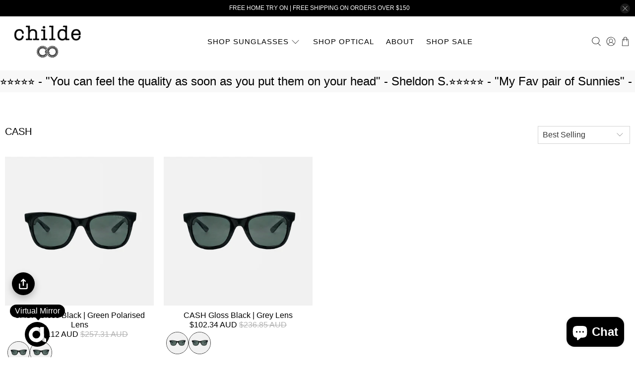

--- FILE ---
content_type: text/html; charset=utf-8
request_url: https://childe.co/
body_size: 72091
content:


 <!doctype html>
<html class="no-js no-touch" lang="en">
<head> <meta charset="utf-8"> <meta http-equiv="cleartype" content="on"> <meta name="robots" content="index,follow"> <meta name="viewport" content="width=device-width,initial-scale=1"> <meta name="theme-color" content="#ffffff"> <link rel="canonical" href="https://childe.co/">

<!-- Hotjar Tracking Code for www.childe.co -->
<script>
    (function(h,o,t,j,a,r){
        h.hj=h.hj||function(){(h.hj.q=h.hj.q||[]).push(arguments)};
        h._hjSettings={hjid:1330932,hjsv:6};
        a=o.getElementsByTagName('head')[0];
        r=o.createElement('script');r.async=1;
        r.src=t+h._hjSettings.hjid+j+h._hjSettings.hjsv;
        a.appendChild(r);
    })(window,document,'https://static.hotjar.com/c/hotjar-','.js?sv=');
</script> <!-- Google Tag Manager --> <script>(function(w,d,s,l,i){w[l]=w[l]||[];w[l].push({'gtm.start':
  new Date().getTime(),event:'gtm.js'});var f=d.getElementsByTagName(s)[0],
  j=d.createElement(s),dl=l!='dataLayer'?'&l='+l:'';j.async=true;j.src=
  'https://www.googletagmanager.com/gtm.js?id='+i+dl;f.parentNode.insertBefore(j,f);
  })(window,document,'script','dataLayer','GTM-TX8NPCV');</script> <!-- End Google Tag Manager --><title>Childe Eyewear- Premium Eco Sensitive Eyewear</title> <style>
    @font-face {
      font-family: "Goudy Heavyface";
      src: url('https://cdn.shopify.com/s/files/1/0150/6256/4964/files/Goudy.woff2?v=1666125017') format("woff2"),
          url('https://cdn.shopify.com/s/files/1/0150/6256/4964/files/Goudy.woff?v=1666125009') format("woff");
    }</style> <!-- DNS prefetches --> <link rel="dns-prefetch" href="https://cdn.shopify.com"> <link rel="dns-prefetch" href="https://fonts.shopify.com"> <link rel="dns-prefetch" href="https://monorail-edge.shopifysvc.com"> <link rel="dns-prefetch" href="https://ajax.googleapis.com"> <!-- Preconnects --> <link rel="preconnect" href="https://cdn.shopify.com" crossorigin> <link rel="preconnect" href="https://fonts.shopify.com" crossorigin> <link rel="preconnect" href="https://monorail-edge.shopifysvc.com"> <link rel="preconnect" href="https://ajax.googleapis.com"> <!-- Preloads --> <!-- Preload CSS --> <link rel="preload" href="//childe.co/cdn/shop/t/62/assets/fancybox.css?v=30466120580444283401764576958" as="style"> <link rel="preload" href="//childe.co/cdn/shop/t/62/assets/styles.css?v=43136473311472111291764622054" as="style"> <!-- Preload JS --> <link rel="preload" href="https://ajax.googleapis.com/ajax/libs/jquery/3.6.0/jquery.min.js" as="script"> <link rel="preload" href="//childe.co/cdn/shop/t/62/assets/vendors.js?v=105789364703734492431764576958" as="script"> <link rel="preload" href="//childe.co/cdn/shop/t/62/assets/utilities.js?v=178049412956046755721764576958" as="script"> <link rel="preload" href="//childe.co/cdn/shop/t/62/assets/app.js?v=179443745283712635981764576958" as="script"> <link rel="preload" href="/services/javascripts/currencies.js" as="script"> <link rel="preload" href="//childe.co/cdn/shop/t/62/assets/currencyConversion.js?v=131509219858779596601764576958" as="script"> <!-- CSS for Flex --> <link rel="stylesheet" href="//childe.co/cdn/shop/t/62/assets/fancybox.css?v=30466120580444283401764576958"> <link rel="stylesheet" href="//childe.co/cdn/shop/t/62/assets/styles.css?v=43136473311472111291764622054"> <link href="//childe.co/cdn/shop/t/62/assets/custom.css?v=55219051442327910021764576958" rel="stylesheet" type="text/css" media="all" /> <script>
    window.PXUTheme = window.PXUTheme || {};
    window.PXUTheme.version = '5.3.2';
    window.PXUTheme.name = 'Flex';</script> <script>
    

window.PXUTheme = window.PXUTheme || {};


window.PXUTheme.info = {
  name: 'Flex',
  version: '3.0.0'
}


window.PXUTheme.currency = {};
window.PXUTheme.currency.show_multiple_currencies = true;
window.PXUTheme.currency.presentment_currency = "AUD";
window.PXUTheme.currency.default_currency = "AUD";
window.PXUTheme.currency.display_format = "money_with_currency_format";
window.PXUTheme.currency.money_format = "${{amount}} AUD";
window.PXUTheme.currency.money_format_no_currency = "${{amount}} AUD";
window.PXUTheme.currency.money_format_currency = "${{amount}} AUD";
window.PXUTheme.currency.native_multi_currency = true;
window.PXUTheme.currency.iso_code = "AUD";
window.PXUTheme.currency.symbol = "$";



window.PXUTheme.allCountryOptionTags = "\u003coption value=\"Australia\" data-provinces=\"[[\u0026quot;Australian Capital Territory\u0026quot;,\u0026quot;Australian Capital Territory\u0026quot;],[\u0026quot;New South Wales\u0026quot;,\u0026quot;New South Wales\u0026quot;],[\u0026quot;Northern Territory\u0026quot;,\u0026quot;Northern Territory\u0026quot;],[\u0026quot;Queensland\u0026quot;,\u0026quot;Queensland\u0026quot;],[\u0026quot;South Australia\u0026quot;,\u0026quot;South Australia\u0026quot;],[\u0026quot;Tasmania\u0026quot;,\u0026quot;Tasmania\u0026quot;],[\u0026quot;Victoria\u0026quot;,\u0026quot;Victoria\u0026quot;],[\u0026quot;Western Australia\u0026quot;,\u0026quot;Western Australia\u0026quot;]]\"\u003eAustralia\u003c\/option\u003e\n\u003coption value=\"---\" data-provinces=\"[]\"\u003e---\u003c\/option\u003e\n\u003coption value=\"Afghanistan\" data-provinces=\"[]\"\u003eAfghanistan\u003c\/option\u003e\n\u003coption value=\"Aland Islands\" data-provinces=\"[]\"\u003eÅland Islands\u003c\/option\u003e\n\u003coption value=\"Albania\" data-provinces=\"[]\"\u003eAlbania\u003c\/option\u003e\n\u003coption value=\"Algeria\" data-provinces=\"[]\"\u003eAlgeria\u003c\/option\u003e\n\u003coption value=\"Andorra\" data-provinces=\"[]\"\u003eAndorra\u003c\/option\u003e\n\u003coption value=\"Angola\" data-provinces=\"[]\"\u003eAngola\u003c\/option\u003e\n\u003coption value=\"Anguilla\" data-provinces=\"[]\"\u003eAnguilla\u003c\/option\u003e\n\u003coption value=\"Antigua And Barbuda\" data-provinces=\"[]\"\u003eAntigua \u0026 Barbuda\u003c\/option\u003e\n\u003coption value=\"Argentina\" data-provinces=\"[[\u0026quot;Buenos Aires\u0026quot;,\u0026quot;Buenos Aires Province\u0026quot;],[\u0026quot;Catamarca\u0026quot;,\u0026quot;Catamarca\u0026quot;],[\u0026quot;Chaco\u0026quot;,\u0026quot;Chaco\u0026quot;],[\u0026quot;Chubut\u0026quot;,\u0026quot;Chubut\u0026quot;],[\u0026quot;Ciudad Autónoma de Buenos Aires\u0026quot;,\u0026quot;Buenos Aires (Autonomous City)\u0026quot;],[\u0026quot;Corrientes\u0026quot;,\u0026quot;Corrientes\u0026quot;],[\u0026quot;Córdoba\u0026quot;,\u0026quot;Córdoba\u0026quot;],[\u0026quot;Entre Ríos\u0026quot;,\u0026quot;Entre Ríos\u0026quot;],[\u0026quot;Formosa\u0026quot;,\u0026quot;Formosa\u0026quot;],[\u0026quot;Jujuy\u0026quot;,\u0026quot;Jujuy\u0026quot;],[\u0026quot;La Pampa\u0026quot;,\u0026quot;La Pampa\u0026quot;],[\u0026quot;La Rioja\u0026quot;,\u0026quot;La Rioja\u0026quot;],[\u0026quot;Mendoza\u0026quot;,\u0026quot;Mendoza\u0026quot;],[\u0026quot;Misiones\u0026quot;,\u0026quot;Misiones\u0026quot;],[\u0026quot;Neuquén\u0026quot;,\u0026quot;Neuquén\u0026quot;],[\u0026quot;Río Negro\u0026quot;,\u0026quot;Río Negro\u0026quot;],[\u0026quot;Salta\u0026quot;,\u0026quot;Salta\u0026quot;],[\u0026quot;San Juan\u0026quot;,\u0026quot;San Juan\u0026quot;],[\u0026quot;San Luis\u0026quot;,\u0026quot;San Luis\u0026quot;],[\u0026quot;Santa Cruz\u0026quot;,\u0026quot;Santa Cruz\u0026quot;],[\u0026quot;Santa Fe\u0026quot;,\u0026quot;Santa Fe\u0026quot;],[\u0026quot;Santiago Del Estero\u0026quot;,\u0026quot;Santiago del Estero\u0026quot;],[\u0026quot;Tierra Del Fuego\u0026quot;,\u0026quot;Tierra del Fuego\u0026quot;],[\u0026quot;Tucumán\u0026quot;,\u0026quot;Tucumán\u0026quot;]]\"\u003eArgentina\u003c\/option\u003e\n\u003coption value=\"Armenia\" data-provinces=\"[]\"\u003eArmenia\u003c\/option\u003e\n\u003coption value=\"Aruba\" data-provinces=\"[]\"\u003eAruba\u003c\/option\u003e\n\u003coption value=\"Ascension Island\" data-provinces=\"[]\"\u003eAscension Island\u003c\/option\u003e\n\u003coption value=\"Australia\" data-provinces=\"[[\u0026quot;Australian Capital Territory\u0026quot;,\u0026quot;Australian Capital Territory\u0026quot;],[\u0026quot;New South Wales\u0026quot;,\u0026quot;New South Wales\u0026quot;],[\u0026quot;Northern Territory\u0026quot;,\u0026quot;Northern Territory\u0026quot;],[\u0026quot;Queensland\u0026quot;,\u0026quot;Queensland\u0026quot;],[\u0026quot;South Australia\u0026quot;,\u0026quot;South Australia\u0026quot;],[\u0026quot;Tasmania\u0026quot;,\u0026quot;Tasmania\u0026quot;],[\u0026quot;Victoria\u0026quot;,\u0026quot;Victoria\u0026quot;],[\u0026quot;Western Australia\u0026quot;,\u0026quot;Western Australia\u0026quot;]]\"\u003eAustralia\u003c\/option\u003e\n\u003coption value=\"Austria\" data-provinces=\"[]\"\u003eAustria\u003c\/option\u003e\n\u003coption value=\"Azerbaijan\" data-provinces=\"[]\"\u003eAzerbaijan\u003c\/option\u003e\n\u003coption value=\"Bahamas\" data-provinces=\"[]\"\u003eBahamas\u003c\/option\u003e\n\u003coption value=\"Bahrain\" data-provinces=\"[]\"\u003eBahrain\u003c\/option\u003e\n\u003coption value=\"Bangladesh\" data-provinces=\"[]\"\u003eBangladesh\u003c\/option\u003e\n\u003coption value=\"Barbados\" data-provinces=\"[]\"\u003eBarbados\u003c\/option\u003e\n\u003coption value=\"Belarus\" data-provinces=\"[]\"\u003eBelarus\u003c\/option\u003e\n\u003coption value=\"Belgium\" data-provinces=\"[]\"\u003eBelgium\u003c\/option\u003e\n\u003coption value=\"Belize\" data-provinces=\"[]\"\u003eBelize\u003c\/option\u003e\n\u003coption value=\"Benin\" data-provinces=\"[]\"\u003eBenin\u003c\/option\u003e\n\u003coption value=\"Bermuda\" data-provinces=\"[]\"\u003eBermuda\u003c\/option\u003e\n\u003coption value=\"Bhutan\" data-provinces=\"[]\"\u003eBhutan\u003c\/option\u003e\n\u003coption value=\"Bolivia\" data-provinces=\"[]\"\u003eBolivia\u003c\/option\u003e\n\u003coption value=\"Bosnia And Herzegovina\" data-provinces=\"[]\"\u003eBosnia \u0026 Herzegovina\u003c\/option\u003e\n\u003coption value=\"Botswana\" data-provinces=\"[]\"\u003eBotswana\u003c\/option\u003e\n\u003coption value=\"Brazil\" data-provinces=\"[[\u0026quot;Acre\u0026quot;,\u0026quot;Acre\u0026quot;],[\u0026quot;Alagoas\u0026quot;,\u0026quot;Alagoas\u0026quot;],[\u0026quot;Amapá\u0026quot;,\u0026quot;Amapá\u0026quot;],[\u0026quot;Amazonas\u0026quot;,\u0026quot;Amazonas\u0026quot;],[\u0026quot;Bahia\u0026quot;,\u0026quot;Bahia\u0026quot;],[\u0026quot;Ceará\u0026quot;,\u0026quot;Ceará\u0026quot;],[\u0026quot;Distrito Federal\u0026quot;,\u0026quot;Federal District\u0026quot;],[\u0026quot;Espírito Santo\u0026quot;,\u0026quot;Espírito Santo\u0026quot;],[\u0026quot;Goiás\u0026quot;,\u0026quot;Goiás\u0026quot;],[\u0026quot;Maranhão\u0026quot;,\u0026quot;Maranhão\u0026quot;],[\u0026quot;Mato Grosso\u0026quot;,\u0026quot;Mato Grosso\u0026quot;],[\u0026quot;Mato Grosso do Sul\u0026quot;,\u0026quot;Mato Grosso do Sul\u0026quot;],[\u0026quot;Minas Gerais\u0026quot;,\u0026quot;Minas Gerais\u0026quot;],[\u0026quot;Paraná\u0026quot;,\u0026quot;Paraná\u0026quot;],[\u0026quot;Paraíba\u0026quot;,\u0026quot;Paraíba\u0026quot;],[\u0026quot;Pará\u0026quot;,\u0026quot;Pará\u0026quot;],[\u0026quot;Pernambuco\u0026quot;,\u0026quot;Pernambuco\u0026quot;],[\u0026quot;Piauí\u0026quot;,\u0026quot;Piauí\u0026quot;],[\u0026quot;Rio Grande do Norte\u0026quot;,\u0026quot;Rio Grande do Norte\u0026quot;],[\u0026quot;Rio Grande do Sul\u0026quot;,\u0026quot;Rio Grande do Sul\u0026quot;],[\u0026quot;Rio de Janeiro\u0026quot;,\u0026quot;Rio de Janeiro\u0026quot;],[\u0026quot;Rondônia\u0026quot;,\u0026quot;Rondônia\u0026quot;],[\u0026quot;Roraima\u0026quot;,\u0026quot;Roraima\u0026quot;],[\u0026quot;Santa Catarina\u0026quot;,\u0026quot;Santa Catarina\u0026quot;],[\u0026quot;Sergipe\u0026quot;,\u0026quot;Sergipe\u0026quot;],[\u0026quot;São Paulo\u0026quot;,\u0026quot;São Paulo\u0026quot;],[\u0026quot;Tocantins\u0026quot;,\u0026quot;Tocantins\u0026quot;]]\"\u003eBrazil\u003c\/option\u003e\n\u003coption value=\"British Indian Ocean Territory\" data-provinces=\"[]\"\u003eBritish Indian Ocean Territory\u003c\/option\u003e\n\u003coption value=\"Virgin Islands, British\" data-provinces=\"[]\"\u003eBritish Virgin Islands\u003c\/option\u003e\n\u003coption value=\"Brunei\" data-provinces=\"[]\"\u003eBrunei\u003c\/option\u003e\n\u003coption value=\"Bulgaria\" data-provinces=\"[]\"\u003eBulgaria\u003c\/option\u003e\n\u003coption value=\"Burkina Faso\" data-provinces=\"[]\"\u003eBurkina Faso\u003c\/option\u003e\n\u003coption value=\"Burundi\" data-provinces=\"[]\"\u003eBurundi\u003c\/option\u003e\n\u003coption value=\"Cambodia\" data-provinces=\"[]\"\u003eCambodia\u003c\/option\u003e\n\u003coption value=\"Republic of Cameroon\" data-provinces=\"[]\"\u003eCameroon\u003c\/option\u003e\n\u003coption value=\"Canada\" data-provinces=\"[[\u0026quot;Alberta\u0026quot;,\u0026quot;Alberta\u0026quot;],[\u0026quot;British Columbia\u0026quot;,\u0026quot;British Columbia\u0026quot;],[\u0026quot;Manitoba\u0026quot;,\u0026quot;Manitoba\u0026quot;],[\u0026quot;New Brunswick\u0026quot;,\u0026quot;New Brunswick\u0026quot;],[\u0026quot;Newfoundland and Labrador\u0026quot;,\u0026quot;Newfoundland and Labrador\u0026quot;],[\u0026quot;Northwest Territories\u0026quot;,\u0026quot;Northwest Territories\u0026quot;],[\u0026quot;Nova Scotia\u0026quot;,\u0026quot;Nova Scotia\u0026quot;],[\u0026quot;Nunavut\u0026quot;,\u0026quot;Nunavut\u0026quot;],[\u0026quot;Ontario\u0026quot;,\u0026quot;Ontario\u0026quot;],[\u0026quot;Prince Edward Island\u0026quot;,\u0026quot;Prince Edward Island\u0026quot;],[\u0026quot;Quebec\u0026quot;,\u0026quot;Quebec\u0026quot;],[\u0026quot;Saskatchewan\u0026quot;,\u0026quot;Saskatchewan\u0026quot;],[\u0026quot;Yukon\u0026quot;,\u0026quot;Yukon\u0026quot;]]\"\u003eCanada\u003c\/option\u003e\n\u003coption value=\"Cape Verde\" data-provinces=\"[]\"\u003eCape Verde\u003c\/option\u003e\n\u003coption value=\"Caribbean Netherlands\" data-provinces=\"[]\"\u003eCaribbean Netherlands\u003c\/option\u003e\n\u003coption value=\"Cayman Islands\" data-provinces=\"[]\"\u003eCayman Islands\u003c\/option\u003e\n\u003coption value=\"Central African Republic\" data-provinces=\"[]\"\u003eCentral African Republic\u003c\/option\u003e\n\u003coption value=\"Chad\" data-provinces=\"[]\"\u003eChad\u003c\/option\u003e\n\u003coption value=\"Chile\" data-provinces=\"[[\u0026quot;Antofagasta\u0026quot;,\u0026quot;Antofagasta\u0026quot;],[\u0026quot;Araucanía\u0026quot;,\u0026quot;Araucanía\u0026quot;],[\u0026quot;Arica and Parinacota\u0026quot;,\u0026quot;Arica y Parinacota\u0026quot;],[\u0026quot;Atacama\u0026quot;,\u0026quot;Atacama\u0026quot;],[\u0026quot;Aysén\u0026quot;,\u0026quot;Aysén\u0026quot;],[\u0026quot;Biobío\u0026quot;,\u0026quot;Bío Bío\u0026quot;],[\u0026quot;Coquimbo\u0026quot;,\u0026quot;Coquimbo\u0026quot;],[\u0026quot;Los Lagos\u0026quot;,\u0026quot;Los Lagos\u0026quot;],[\u0026quot;Los Ríos\u0026quot;,\u0026quot;Los Ríos\u0026quot;],[\u0026quot;Magallanes\u0026quot;,\u0026quot;Magallanes Region\u0026quot;],[\u0026quot;Maule\u0026quot;,\u0026quot;Maule\u0026quot;],[\u0026quot;O\u0026#39;Higgins\u0026quot;,\u0026quot;Libertador General Bernardo O’Higgins\u0026quot;],[\u0026quot;Santiago\u0026quot;,\u0026quot;Santiago Metropolitan\u0026quot;],[\u0026quot;Tarapacá\u0026quot;,\u0026quot;Tarapacá\u0026quot;],[\u0026quot;Valparaíso\u0026quot;,\u0026quot;Valparaíso\u0026quot;],[\u0026quot;Ñuble\u0026quot;,\u0026quot;Ñuble\u0026quot;]]\"\u003eChile\u003c\/option\u003e\n\u003coption value=\"China\" data-provinces=\"[[\u0026quot;Anhui\u0026quot;,\u0026quot;Anhui\u0026quot;],[\u0026quot;Beijing\u0026quot;,\u0026quot;Beijing\u0026quot;],[\u0026quot;Chongqing\u0026quot;,\u0026quot;Chongqing\u0026quot;],[\u0026quot;Fujian\u0026quot;,\u0026quot;Fujian\u0026quot;],[\u0026quot;Gansu\u0026quot;,\u0026quot;Gansu\u0026quot;],[\u0026quot;Guangdong\u0026quot;,\u0026quot;Guangdong\u0026quot;],[\u0026quot;Guangxi\u0026quot;,\u0026quot;Guangxi\u0026quot;],[\u0026quot;Guizhou\u0026quot;,\u0026quot;Guizhou\u0026quot;],[\u0026quot;Hainan\u0026quot;,\u0026quot;Hainan\u0026quot;],[\u0026quot;Hebei\u0026quot;,\u0026quot;Hebei\u0026quot;],[\u0026quot;Heilongjiang\u0026quot;,\u0026quot;Heilongjiang\u0026quot;],[\u0026quot;Henan\u0026quot;,\u0026quot;Henan\u0026quot;],[\u0026quot;Hubei\u0026quot;,\u0026quot;Hubei\u0026quot;],[\u0026quot;Hunan\u0026quot;,\u0026quot;Hunan\u0026quot;],[\u0026quot;Inner Mongolia\u0026quot;,\u0026quot;Inner Mongolia\u0026quot;],[\u0026quot;Jiangsu\u0026quot;,\u0026quot;Jiangsu\u0026quot;],[\u0026quot;Jiangxi\u0026quot;,\u0026quot;Jiangxi\u0026quot;],[\u0026quot;Jilin\u0026quot;,\u0026quot;Jilin\u0026quot;],[\u0026quot;Liaoning\u0026quot;,\u0026quot;Liaoning\u0026quot;],[\u0026quot;Ningxia\u0026quot;,\u0026quot;Ningxia\u0026quot;],[\u0026quot;Qinghai\u0026quot;,\u0026quot;Qinghai\u0026quot;],[\u0026quot;Shaanxi\u0026quot;,\u0026quot;Shaanxi\u0026quot;],[\u0026quot;Shandong\u0026quot;,\u0026quot;Shandong\u0026quot;],[\u0026quot;Shanghai\u0026quot;,\u0026quot;Shanghai\u0026quot;],[\u0026quot;Shanxi\u0026quot;,\u0026quot;Shanxi\u0026quot;],[\u0026quot;Sichuan\u0026quot;,\u0026quot;Sichuan\u0026quot;],[\u0026quot;Tianjin\u0026quot;,\u0026quot;Tianjin\u0026quot;],[\u0026quot;Xinjiang\u0026quot;,\u0026quot;Xinjiang\u0026quot;],[\u0026quot;Xizang\u0026quot;,\u0026quot;Tibet\u0026quot;],[\u0026quot;Yunnan\u0026quot;,\u0026quot;Yunnan\u0026quot;],[\u0026quot;Zhejiang\u0026quot;,\u0026quot;Zhejiang\u0026quot;]]\"\u003eChina\u003c\/option\u003e\n\u003coption value=\"Christmas Island\" data-provinces=\"[]\"\u003eChristmas Island\u003c\/option\u003e\n\u003coption value=\"Cocos (Keeling) Islands\" data-provinces=\"[]\"\u003eCocos (Keeling) Islands\u003c\/option\u003e\n\u003coption value=\"Colombia\" data-provinces=\"[[\u0026quot;Amazonas\u0026quot;,\u0026quot;Amazonas\u0026quot;],[\u0026quot;Antioquia\u0026quot;,\u0026quot;Antioquia\u0026quot;],[\u0026quot;Arauca\u0026quot;,\u0026quot;Arauca\u0026quot;],[\u0026quot;Atlántico\u0026quot;,\u0026quot;Atlántico\u0026quot;],[\u0026quot;Bogotá, D.C.\u0026quot;,\u0026quot;Capital District\u0026quot;],[\u0026quot;Bolívar\u0026quot;,\u0026quot;Bolívar\u0026quot;],[\u0026quot;Boyacá\u0026quot;,\u0026quot;Boyacá\u0026quot;],[\u0026quot;Caldas\u0026quot;,\u0026quot;Caldas\u0026quot;],[\u0026quot;Caquetá\u0026quot;,\u0026quot;Caquetá\u0026quot;],[\u0026quot;Casanare\u0026quot;,\u0026quot;Casanare\u0026quot;],[\u0026quot;Cauca\u0026quot;,\u0026quot;Cauca\u0026quot;],[\u0026quot;Cesar\u0026quot;,\u0026quot;Cesar\u0026quot;],[\u0026quot;Chocó\u0026quot;,\u0026quot;Chocó\u0026quot;],[\u0026quot;Cundinamarca\u0026quot;,\u0026quot;Cundinamarca\u0026quot;],[\u0026quot;Córdoba\u0026quot;,\u0026quot;Córdoba\u0026quot;],[\u0026quot;Guainía\u0026quot;,\u0026quot;Guainía\u0026quot;],[\u0026quot;Guaviare\u0026quot;,\u0026quot;Guaviare\u0026quot;],[\u0026quot;Huila\u0026quot;,\u0026quot;Huila\u0026quot;],[\u0026quot;La Guajira\u0026quot;,\u0026quot;La Guajira\u0026quot;],[\u0026quot;Magdalena\u0026quot;,\u0026quot;Magdalena\u0026quot;],[\u0026quot;Meta\u0026quot;,\u0026quot;Meta\u0026quot;],[\u0026quot;Nariño\u0026quot;,\u0026quot;Nariño\u0026quot;],[\u0026quot;Norte de Santander\u0026quot;,\u0026quot;Norte de Santander\u0026quot;],[\u0026quot;Putumayo\u0026quot;,\u0026quot;Putumayo\u0026quot;],[\u0026quot;Quindío\u0026quot;,\u0026quot;Quindío\u0026quot;],[\u0026quot;Risaralda\u0026quot;,\u0026quot;Risaralda\u0026quot;],[\u0026quot;San Andrés, Providencia y Santa Catalina\u0026quot;,\u0026quot;San Andrés \\u0026 Providencia\u0026quot;],[\u0026quot;Santander\u0026quot;,\u0026quot;Santander\u0026quot;],[\u0026quot;Sucre\u0026quot;,\u0026quot;Sucre\u0026quot;],[\u0026quot;Tolima\u0026quot;,\u0026quot;Tolima\u0026quot;],[\u0026quot;Valle del Cauca\u0026quot;,\u0026quot;Valle del Cauca\u0026quot;],[\u0026quot;Vaupés\u0026quot;,\u0026quot;Vaupés\u0026quot;],[\u0026quot;Vichada\u0026quot;,\u0026quot;Vichada\u0026quot;]]\"\u003eColombia\u003c\/option\u003e\n\u003coption value=\"Comoros\" data-provinces=\"[]\"\u003eComoros\u003c\/option\u003e\n\u003coption value=\"Congo\" data-provinces=\"[]\"\u003eCongo - Brazzaville\u003c\/option\u003e\n\u003coption value=\"Congo, The Democratic Republic Of The\" data-provinces=\"[]\"\u003eCongo - Kinshasa\u003c\/option\u003e\n\u003coption value=\"Cook Islands\" data-provinces=\"[]\"\u003eCook Islands\u003c\/option\u003e\n\u003coption value=\"Costa Rica\" data-provinces=\"[[\u0026quot;Alajuela\u0026quot;,\u0026quot;Alajuela\u0026quot;],[\u0026quot;Cartago\u0026quot;,\u0026quot;Cartago\u0026quot;],[\u0026quot;Guanacaste\u0026quot;,\u0026quot;Guanacaste\u0026quot;],[\u0026quot;Heredia\u0026quot;,\u0026quot;Heredia\u0026quot;],[\u0026quot;Limón\u0026quot;,\u0026quot;Limón\u0026quot;],[\u0026quot;Puntarenas\u0026quot;,\u0026quot;Puntarenas\u0026quot;],[\u0026quot;San José\u0026quot;,\u0026quot;San José\u0026quot;]]\"\u003eCosta Rica\u003c\/option\u003e\n\u003coption value=\"Croatia\" data-provinces=\"[]\"\u003eCroatia\u003c\/option\u003e\n\u003coption value=\"Curaçao\" data-provinces=\"[]\"\u003eCuraçao\u003c\/option\u003e\n\u003coption value=\"Cyprus\" data-provinces=\"[]\"\u003eCyprus\u003c\/option\u003e\n\u003coption value=\"Czech Republic\" data-provinces=\"[]\"\u003eCzechia\u003c\/option\u003e\n\u003coption value=\"Côte d'Ivoire\" data-provinces=\"[]\"\u003eCôte d’Ivoire\u003c\/option\u003e\n\u003coption value=\"Denmark\" data-provinces=\"[]\"\u003eDenmark\u003c\/option\u003e\n\u003coption value=\"Djibouti\" data-provinces=\"[]\"\u003eDjibouti\u003c\/option\u003e\n\u003coption value=\"Dominica\" data-provinces=\"[]\"\u003eDominica\u003c\/option\u003e\n\u003coption value=\"Dominican Republic\" data-provinces=\"[]\"\u003eDominican Republic\u003c\/option\u003e\n\u003coption value=\"Ecuador\" data-provinces=\"[]\"\u003eEcuador\u003c\/option\u003e\n\u003coption value=\"Egypt\" data-provinces=\"[[\u0026quot;6th of October\u0026quot;,\u0026quot;6th of October\u0026quot;],[\u0026quot;Al Sharqia\u0026quot;,\u0026quot;Al Sharqia\u0026quot;],[\u0026quot;Alexandria\u0026quot;,\u0026quot;Alexandria\u0026quot;],[\u0026quot;Aswan\u0026quot;,\u0026quot;Aswan\u0026quot;],[\u0026quot;Asyut\u0026quot;,\u0026quot;Asyut\u0026quot;],[\u0026quot;Beheira\u0026quot;,\u0026quot;Beheira\u0026quot;],[\u0026quot;Beni Suef\u0026quot;,\u0026quot;Beni Suef\u0026quot;],[\u0026quot;Cairo\u0026quot;,\u0026quot;Cairo\u0026quot;],[\u0026quot;Dakahlia\u0026quot;,\u0026quot;Dakahlia\u0026quot;],[\u0026quot;Damietta\u0026quot;,\u0026quot;Damietta\u0026quot;],[\u0026quot;Faiyum\u0026quot;,\u0026quot;Faiyum\u0026quot;],[\u0026quot;Gharbia\u0026quot;,\u0026quot;Gharbia\u0026quot;],[\u0026quot;Giza\u0026quot;,\u0026quot;Giza\u0026quot;],[\u0026quot;Helwan\u0026quot;,\u0026quot;Helwan\u0026quot;],[\u0026quot;Ismailia\u0026quot;,\u0026quot;Ismailia\u0026quot;],[\u0026quot;Kafr el-Sheikh\u0026quot;,\u0026quot;Kafr el-Sheikh\u0026quot;],[\u0026quot;Luxor\u0026quot;,\u0026quot;Luxor\u0026quot;],[\u0026quot;Matrouh\u0026quot;,\u0026quot;Matrouh\u0026quot;],[\u0026quot;Minya\u0026quot;,\u0026quot;Minya\u0026quot;],[\u0026quot;Monufia\u0026quot;,\u0026quot;Monufia\u0026quot;],[\u0026quot;New Valley\u0026quot;,\u0026quot;New Valley\u0026quot;],[\u0026quot;North Sinai\u0026quot;,\u0026quot;North Sinai\u0026quot;],[\u0026quot;Port Said\u0026quot;,\u0026quot;Port Said\u0026quot;],[\u0026quot;Qalyubia\u0026quot;,\u0026quot;Qalyubia\u0026quot;],[\u0026quot;Qena\u0026quot;,\u0026quot;Qena\u0026quot;],[\u0026quot;Red Sea\u0026quot;,\u0026quot;Red Sea\u0026quot;],[\u0026quot;Sohag\u0026quot;,\u0026quot;Sohag\u0026quot;],[\u0026quot;South Sinai\u0026quot;,\u0026quot;South Sinai\u0026quot;],[\u0026quot;Suez\u0026quot;,\u0026quot;Suez\u0026quot;]]\"\u003eEgypt\u003c\/option\u003e\n\u003coption value=\"El Salvador\" data-provinces=\"[[\u0026quot;Ahuachapán\u0026quot;,\u0026quot;Ahuachapán\u0026quot;],[\u0026quot;Cabañas\u0026quot;,\u0026quot;Cabañas\u0026quot;],[\u0026quot;Chalatenango\u0026quot;,\u0026quot;Chalatenango\u0026quot;],[\u0026quot;Cuscatlán\u0026quot;,\u0026quot;Cuscatlán\u0026quot;],[\u0026quot;La Libertad\u0026quot;,\u0026quot;La Libertad\u0026quot;],[\u0026quot;La Paz\u0026quot;,\u0026quot;La Paz\u0026quot;],[\u0026quot;La Unión\u0026quot;,\u0026quot;La Unión\u0026quot;],[\u0026quot;Morazán\u0026quot;,\u0026quot;Morazán\u0026quot;],[\u0026quot;San Miguel\u0026quot;,\u0026quot;San Miguel\u0026quot;],[\u0026quot;San Salvador\u0026quot;,\u0026quot;San Salvador\u0026quot;],[\u0026quot;San Vicente\u0026quot;,\u0026quot;San Vicente\u0026quot;],[\u0026quot;Santa Ana\u0026quot;,\u0026quot;Santa Ana\u0026quot;],[\u0026quot;Sonsonate\u0026quot;,\u0026quot;Sonsonate\u0026quot;],[\u0026quot;Usulután\u0026quot;,\u0026quot;Usulután\u0026quot;]]\"\u003eEl Salvador\u003c\/option\u003e\n\u003coption value=\"Equatorial Guinea\" data-provinces=\"[]\"\u003eEquatorial Guinea\u003c\/option\u003e\n\u003coption value=\"Eritrea\" data-provinces=\"[]\"\u003eEritrea\u003c\/option\u003e\n\u003coption value=\"Estonia\" data-provinces=\"[]\"\u003eEstonia\u003c\/option\u003e\n\u003coption value=\"Eswatini\" data-provinces=\"[]\"\u003eEswatini\u003c\/option\u003e\n\u003coption value=\"Ethiopia\" data-provinces=\"[]\"\u003eEthiopia\u003c\/option\u003e\n\u003coption value=\"Falkland Islands (Malvinas)\" data-provinces=\"[]\"\u003eFalkland Islands\u003c\/option\u003e\n\u003coption value=\"Faroe Islands\" data-provinces=\"[]\"\u003eFaroe Islands\u003c\/option\u003e\n\u003coption value=\"Fiji\" data-provinces=\"[]\"\u003eFiji\u003c\/option\u003e\n\u003coption value=\"Finland\" data-provinces=\"[]\"\u003eFinland\u003c\/option\u003e\n\u003coption value=\"France\" data-provinces=\"[]\"\u003eFrance\u003c\/option\u003e\n\u003coption value=\"French Guiana\" data-provinces=\"[]\"\u003eFrench Guiana\u003c\/option\u003e\n\u003coption value=\"French Polynesia\" data-provinces=\"[]\"\u003eFrench Polynesia\u003c\/option\u003e\n\u003coption value=\"French Southern Territories\" data-provinces=\"[]\"\u003eFrench Southern Territories\u003c\/option\u003e\n\u003coption value=\"Gabon\" data-provinces=\"[]\"\u003eGabon\u003c\/option\u003e\n\u003coption value=\"Gambia\" data-provinces=\"[]\"\u003eGambia\u003c\/option\u003e\n\u003coption value=\"Georgia\" data-provinces=\"[]\"\u003eGeorgia\u003c\/option\u003e\n\u003coption value=\"Germany\" data-provinces=\"[]\"\u003eGermany\u003c\/option\u003e\n\u003coption value=\"Ghana\" data-provinces=\"[]\"\u003eGhana\u003c\/option\u003e\n\u003coption value=\"Gibraltar\" data-provinces=\"[]\"\u003eGibraltar\u003c\/option\u003e\n\u003coption value=\"Greece\" data-provinces=\"[]\"\u003eGreece\u003c\/option\u003e\n\u003coption value=\"Greenland\" data-provinces=\"[]\"\u003eGreenland\u003c\/option\u003e\n\u003coption value=\"Grenada\" data-provinces=\"[]\"\u003eGrenada\u003c\/option\u003e\n\u003coption value=\"Guadeloupe\" data-provinces=\"[]\"\u003eGuadeloupe\u003c\/option\u003e\n\u003coption value=\"Guatemala\" data-provinces=\"[[\u0026quot;Alta Verapaz\u0026quot;,\u0026quot;Alta Verapaz\u0026quot;],[\u0026quot;Baja Verapaz\u0026quot;,\u0026quot;Baja Verapaz\u0026quot;],[\u0026quot;Chimaltenango\u0026quot;,\u0026quot;Chimaltenango\u0026quot;],[\u0026quot;Chiquimula\u0026quot;,\u0026quot;Chiquimula\u0026quot;],[\u0026quot;El Progreso\u0026quot;,\u0026quot;El Progreso\u0026quot;],[\u0026quot;Escuintla\u0026quot;,\u0026quot;Escuintla\u0026quot;],[\u0026quot;Guatemala\u0026quot;,\u0026quot;Guatemala\u0026quot;],[\u0026quot;Huehuetenango\u0026quot;,\u0026quot;Huehuetenango\u0026quot;],[\u0026quot;Izabal\u0026quot;,\u0026quot;Izabal\u0026quot;],[\u0026quot;Jalapa\u0026quot;,\u0026quot;Jalapa\u0026quot;],[\u0026quot;Jutiapa\u0026quot;,\u0026quot;Jutiapa\u0026quot;],[\u0026quot;Petén\u0026quot;,\u0026quot;Petén\u0026quot;],[\u0026quot;Quetzaltenango\u0026quot;,\u0026quot;Quetzaltenango\u0026quot;],[\u0026quot;Quiché\u0026quot;,\u0026quot;Quiché\u0026quot;],[\u0026quot;Retalhuleu\u0026quot;,\u0026quot;Retalhuleu\u0026quot;],[\u0026quot;Sacatepéquez\u0026quot;,\u0026quot;Sacatepéquez\u0026quot;],[\u0026quot;San Marcos\u0026quot;,\u0026quot;San Marcos\u0026quot;],[\u0026quot;Santa Rosa\u0026quot;,\u0026quot;Santa Rosa\u0026quot;],[\u0026quot;Sololá\u0026quot;,\u0026quot;Sololá\u0026quot;],[\u0026quot;Suchitepéquez\u0026quot;,\u0026quot;Suchitepéquez\u0026quot;],[\u0026quot;Totonicapán\u0026quot;,\u0026quot;Totonicapán\u0026quot;],[\u0026quot;Zacapa\u0026quot;,\u0026quot;Zacapa\u0026quot;]]\"\u003eGuatemala\u003c\/option\u003e\n\u003coption value=\"Guernsey\" data-provinces=\"[]\"\u003eGuernsey\u003c\/option\u003e\n\u003coption value=\"Guinea\" data-provinces=\"[]\"\u003eGuinea\u003c\/option\u003e\n\u003coption value=\"Guinea Bissau\" data-provinces=\"[]\"\u003eGuinea-Bissau\u003c\/option\u003e\n\u003coption value=\"Guyana\" data-provinces=\"[]\"\u003eGuyana\u003c\/option\u003e\n\u003coption value=\"Haiti\" data-provinces=\"[]\"\u003eHaiti\u003c\/option\u003e\n\u003coption value=\"Honduras\" data-provinces=\"[]\"\u003eHonduras\u003c\/option\u003e\n\u003coption value=\"Hong Kong\" data-provinces=\"[[\u0026quot;Hong Kong Island\u0026quot;,\u0026quot;Hong Kong Island\u0026quot;],[\u0026quot;Kowloon\u0026quot;,\u0026quot;Kowloon\u0026quot;],[\u0026quot;New Territories\u0026quot;,\u0026quot;New Territories\u0026quot;]]\"\u003eHong Kong SAR\u003c\/option\u003e\n\u003coption value=\"Hungary\" data-provinces=\"[]\"\u003eHungary\u003c\/option\u003e\n\u003coption value=\"Iceland\" data-provinces=\"[]\"\u003eIceland\u003c\/option\u003e\n\u003coption value=\"India\" data-provinces=\"[[\u0026quot;Andaman and Nicobar Islands\u0026quot;,\u0026quot;Andaman and Nicobar Islands\u0026quot;],[\u0026quot;Andhra Pradesh\u0026quot;,\u0026quot;Andhra Pradesh\u0026quot;],[\u0026quot;Arunachal Pradesh\u0026quot;,\u0026quot;Arunachal Pradesh\u0026quot;],[\u0026quot;Assam\u0026quot;,\u0026quot;Assam\u0026quot;],[\u0026quot;Bihar\u0026quot;,\u0026quot;Bihar\u0026quot;],[\u0026quot;Chandigarh\u0026quot;,\u0026quot;Chandigarh\u0026quot;],[\u0026quot;Chhattisgarh\u0026quot;,\u0026quot;Chhattisgarh\u0026quot;],[\u0026quot;Dadra and Nagar Haveli\u0026quot;,\u0026quot;Dadra and Nagar Haveli\u0026quot;],[\u0026quot;Daman and Diu\u0026quot;,\u0026quot;Daman and Diu\u0026quot;],[\u0026quot;Delhi\u0026quot;,\u0026quot;Delhi\u0026quot;],[\u0026quot;Goa\u0026quot;,\u0026quot;Goa\u0026quot;],[\u0026quot;Gujarat\u0026quot;,\u0026quot;Gujarat\u0026quot;],[\u0026quot;Haryana\u0026quot;,\u0026quot;Haryana\u0026quot;],[\u0026quot;Himachal Pradesh\u0026quot;,\u0026quot;Himachal Pradesh\u0026quot;],[\u0026quot;Jammu and Kashmir\u0026quot;,\u0026quot;Jammu and Kashmir\u0026quot;],[\u0026quot;Jharkhand\u0026quot;,\u0026quot;Jharkhand\u0026quot;],[\u0026quot;Karnataka\u0026quot;,\u0026quot;Karnataka\u0026quot;],[\u0026quot;Kerala\u0026quot;,\u0026quot;Kerala\u0026quot;],[\u0026quot;Ladakh\u0026quot;,\u0026quot;Ladakh\u0026quot;],[\u0026quot;Lakshadweep\u0026quot;,\u0026quot;Lakshadweep\u0026quot;],[\u0026quot;Madhya Pradesh\u0026quot;,\u0026quot;Madhya Pradesh\u0026quot;],[\u0026quot;Maharashtra\u0026quot;,\u0026quot;Maharashtra\u0026quot;],[\u0026quot;Manipur\u0026quot;,\u0026quot;Manipur\u0026quot;],[\u0026quot;Meghalaya\u0026quot;,\u0026quot;Meghalaya\u0026quot;],[\u0026quot;Mizoram\u0026quot;,\u0026quot;Mizoram\u0026quot;],[\u0026quot;Nagaland\u0026quot;,\u0026quot;Nagaland\u0026quot;],[\u0026quot;Odisha\u0026quot;,\u0026quot;Odisha\u0026quot;],[\u0026quot;Puducherry\u0026quot;,\u0026quot;Puducherry\u0026quot;],[\u0026quot;Punjab\u0026quot;,\u0026quot;Punjab\u0026quot;],[\u0026quot;Rajasthan\u0026quot;,\u0026quot;Rajasthan\u0026quot;],[\u0026quot;Sikkim\u0026quot;,\u0026quot;Sikkim\u0026quot;],[\u0026quot;Tamil Nadu\u0026quot;,\u0026quot;Tamil Nadu\u0026quot;],[\u0026quot;Telangana\u0026quot;,\u0026quot;Telangana\u0026quot;],[\u0026quot;Tripura\u0026quot;,\u0026quot;Tripura\u0026quot;],[\u0026quot;Uttar Pradesh\u0026quot;,\u0026quot;Uttar Pradesh\u0026quot;],[\u0026quot;Uttarakhand\u0026quot;,\u0026quot;Uttarakhand\u0026quot;],[\u0026quot;West Bengal\u0026quot;,\u0026quot;West Bengal\u0026quot;]]\"\u003eIndia\u003c\/option\u003e\n\u003coption value=\"Indonesia\" data-provinces=\"[[\u0026quot;Aceh\u0026quot;,\u0026quot;Aceh\u0026quot;],[\u0026quot;Bali\u0026quot;,\u0026quot;Bali\u0026quot;],[\u0026quot;Bangka Belitung\u0026quot;,\u0026quot;Bangka–Belitung Islands\u0026quot;],[\u0026quot;Banten\u0026quot;,\u0026quot;Banten\u0026quot;],[\u0026quot;Bengkulu\u0026quot;,\u0026quot;Bengkulu\u0026quot;],[\u0026quot;Gorontalo\u0026quot;,\u0026quot;Gorontalo\u0026quot;],[\u0026quot;Jakarta\u0026quot;,\u0026quot;Jakarta\u0026quot;],[\u0026quot;Jambi\u0026quot;,\u0026quot;Jambi\u0026quot;],[\u0026quot;Jawa Barat\u0026quot;,\u0026quot;West Java\u0026quot;],[\u0026quot;Jawa Tengah\u0026quot;,\u0026quot;Central Java\u0026quot;],[\u0026quot;Jawa Timur\u0026quot;,\u0026quot;East Java\u0026quot;],[\u0026quot;Kalimantan Barat\u0026quot;,\u0026quot;West Kalimantan\u0026quot;],[\u0026quot;Kalimantan Selatan\u0026quot;,\u0026quot;South Kalimantan\u0026quot;],[\u0026quot;Kalimantan Tengah\u0026quot;,\u0026quot;Central Kalimantan\u0026quot;],[\u0026quot;Kalimantan Timur\u0026quot;,\u0026quot;East Kalimantan\u0026quot;],[\u0026quot;Kalimantan Utara\u0026quot;,\u0026quot;North Kalimantan\u0026quot;],[\u0026quot;Kepulauan Riau\u0026quot;,\u0026quot;Riau Islands\u0026quot;],[\u0026quot;Lampung\u0026quot;,\u0026quot;Lampung\u0026quot;],[\u0026quot;Maluku\u0026quot;,\u0026quot;Maluku\u0026quot;],[\u0026quot;Maluku Utara\u0026quot;,\u0026quot;North Maluku\u0026quot;],[\u0026quot;North Sumatra\u0026quot;,\u0026quot;North Sumatra\u0026quot;],[\u0026quot;Nusa Tenggara Barat\u0026quot;,\u0026quot;West Nusa Tenggara\u0026quot;],[\u0026quot;Nusa Tenggara Timur\u0026quot;,\u0026quot;East Nusa Tenggara\u0026quot;],[\u0026quot;Papua\u0026quot;,\u0026quot;Papua\u0026quot;],[\u0026quot;Papua Barat\u0026quot;,\u0026quot;West Papua\u0026quot;],[\u0026quot;Riau\u0026quot;,\u0026quot;Riau\u0026quot;],[\u0026quot;South Sumatra\u0026quot;,\u0026quot;South Sumatra\u0026quot;],[\u0026quot;Sulawesi Barat\u0026quot;,\u0026quot;West Sulawesi\u0026quot;],[\u0026quot;Sulawesi Selatan\u0026quot;,\u0026quot;South Sulawesi\u0026quot;],[\u0026quot;Sulawesi Tengah\u0026quot;,\u0026quot;Central Sulawesi\u0026quot;],[\u0026quot;Sulawesi Tenggara\u0026quot;,\u0026quot;Southeast Sulawesi\u0026quot;],[\u0026quot;Sulawesi Utara\u0026quot;,\u0026quot;North Sulawesi\u0026quot;],[\u0026quot;West Sumatra\u0026quot;,\u0026quot;West Sumatra\u0026quot;],[\u0026quot;Yogyakarta\u0026quot;,\u0026quot;Yogyakarta\u0026quot;]]\"\u003eIndonesia\u003c\/option\u003e\n\u003coption value=\"Iraq\" data-provinces=\"[]\"\u003eIraq\u003c\/option\u003e\n\u003coption value=\"Ireland\" data-provinces=\"[[\u0026quot;Carlow\u0026quot;,\u0026quot;Carlow\u0026quot;],[\u0026quot;Cavan\u0026quot;,\u0026quot;Cavan\u0026quot;],[\u0026quot;Clare\u0026quot;,\u0026quot;Clare\u0026quot;],[\u0026quot;Cork\u0026quot;,\u0026quot;Cork\u0026quot;],[\u0026quot;Donegal\u0026quot;,\u0026quot;Donegal\u0026quot;],[\u0026quot;Dublin\u0026quot;,\u0026quot;Dublin\u0026quot;],[\u0026quot;Galway\u0026quot;,\u0026quot;Galway\u0026quot;],[\u0026quot;Kerry\u0026quot;,\u0026quot;Kerry\u0026quot;],[\u0026quot;Kildare\u0026quot;,\u0026quot;Kildare\u0026quot;],[\u0026quot;Kilkenny\u0026quot;,\u0026quot;Kilkenny\u0026quot;],[\u0026quot;Laois\u0026quot;,\u0026quot;Laois\u0026quot;],[\u0026quot;Leitrim\u0026quot;,\u0026quot;Leitrim\u0026quot;],[\u0026quot;Limerick\u0026quot;,\u0026quot;Limerick\u0026quot;],[\u0026quot;Longford\u0026quot;,\u0026quot;Longford\u0026quot;],[\u0026quot;Louth\u0026quot;,\u0026quot;Louth\u0026quot;],[\u0026quot;Mayo\u0026quot;,\u0026quot;Mayo\u0026quot;],[\u0026quot;Meath\u0026quot;,\u0026quot;Meath\u0026quot;],[\u0026quot;Monaghan\u0026quot;,\u0026quot;Monaghan\u0026quot;],[\u0026quot;Offaly\u0026quot;,\u0026quot;Offaly\u0026quot;],[\u0026quot;Roscommon\u0026quot;,\u0026quot;Roscommon\u0026quot;],[\u0026quot;Sligo\u0026quot;,\u0026quot;Sligo\u0026quot;],[\u0026quot;Tipperary\u0026quot;,\u0026quot;Tipperary\u0026quot;],[\u0026quot;Waterford\u0026quot;,\u0026quot;Waterford\u0026quot;],[\u0026quot;Westmeath\u0026quot;,\u0026quot;Westmeath\u0026quot;],[\u0026quot;Wexford\u0026quot;,\u0026quot;Wexford\u0026quot;],[\u0026quot;Wicklow\u0026quot;,\u0026quot;Wicklow\u0026quot;]]\"\u003eIreland\u003c\/option\u003e\n\u003coption value=\"Isle Of Man\" data-provinces=\"[]\"\u003eIsle of Man\u003c\/option\u003e\n\u003coption value=\"Israel\" data-provinces=\"[]\"\u003eIsrael\u003c\/option\u003e\n\u003coption value=\"Italy\" data-provinces=\"[[\u0026quot;Agrigento\u0026quot;,\u0026quot;Agrigento\u0026quot;],[\u0026quot;Alessandria\u0026quot;,\u0026quot;Alessandria\u0026quot;],[\u0026quot;Ancona\u0026quot;,\u0026quot;Ancona\u0026quot;],[\u0026quot;Aosta\u0026quot;,\u0026quot;Aosta Valley\u0026quot;],[\u0026quot;Arezzo\u0026quot;,\u0026quot;Arezzo\u0026quot;],[\u0026quot;Ascoli Piceno\u0026quot;,\u0026quot;Ascoli Piceno\u0026quot;],[\u0026quot;Asti\u0026quot;,\u0026quot;Asti\u0026quot;],[\u0026quot;Avellino\u0026quot;,\u0026quot;Avellino\u0026quot;],[\u0026quot;Bari\u0026quot;,\u0026quot;Bari\u0026quot;],[\u0026quot;Barletta-Andria-Trani\u0026quot;,\u0026quot;Barletta-Andria-Trani\u0026quot;],[\u0026quot;Belluno\u0026quot;,\u0026quot;Belluno\u0026quot;],[\u0026quot;Benevento\u0026quot;,\u0026quot;Benevento\u0026quot;],[\u0026quot;Bergamo\u0026quot;,\u0026quot;Bergamo\u0026quot;],[\u0026quot;Biella\u0026quot;,\u0026quot;Biella\u0026quot;],[\u0026quot;Bologna\u0026quot;,\u0026quot;Bologna\u0026quot;],[\u0026quot;Bolzano\u0026quot;,\u0026quot;South Tyrol\u0026quot;],[\u0026quot;Brescia\u0026quot;,\u0026quot;Brescia\u0026quot;],[\u0026quot;Brindisi\u0026quot;,\u0026quot;Brindisi\u0026quot;],[\u0026quot;Cagliari\u0026quot;,\u0026quot;Cagliari\u0026quot;],[\u0026quot;Caltanissetta\u0026quot;,\u0026quot;Caltanissetta\u0026quot;],[\u0026quot;Campobasso\u0026quot;,\u0026quot;Campobasso\u0026quot;],[\u0026quot;Carbonia-Iglesias\u0026quot;,\u0026quot;Carbonia-Iglesias\u0026quot;],[\u0026quot;Caserta\u0026quot;,\u0026quot;Caserta\u0026quot;],[\u0026quot;Catania\u0026quot;,\u0026quot;Catania\u0026quot;],[\u0026quot;Catanzaro\u0026quot;,\u0026quot;Catanzaro\u0026quot;],[\u0026quot;Chieti\u0026quot;,\u0026quot;Chieti\u0026quot;],[\u0026quot;Como\u0026quot;,\u0026quot;Como\u0026quot;],[\u0026quot;Cosenza\u0026quot;,\u0026quot;Cosenza\u0026quot;],[\u0026quot;Cremona\u0026quot;,\u0026quot;Cremona\u0026quot;],[\u0026quot;Crotone\u0026quot;,\u0026quot;Crotone\u0026quot;],[\u0026quot;Cuneo\u0026quot;,\u0026quot;Cuneo\u0026quot;],[\u0026quot;Enna\u0026quot;,\u0026quot;Enna\u0026quot;],[\u0026quot;Fermo\u0026quot;,\u0026quot;Fermo\u0026quot;],[\u0026quot;Ferrara\u0026quot;,\u0026quot;Ferrara\u0026quot;],[\u0026quot;Firenze\u0026quot;,\u0026quot;Florence\u0026quot;],[\u0026quot;Foggia\u0026quot;,\u0026quot;Foggia\u0026quot;],[\u0026quot;Forlì-Cesena\u0026quot;,\u0026quot;Forlì-Cesena\u0026quot;],[\u0026quot;Frosinone\u0026quot;,\u0026quot;Frosinone\u0026quot;],[\u0026quot;Genova\u0026quot;,\u0026quot;Genoa\u0026quot;],[\u0026quot;Gorizia\u0026quot;,\u0026quot;Gorizia\u0026quot;],[\u0026quot;Grosseto\u0026quot;,\u0026quot;Grosseto\u0026quot;],[\u0026quot;Imperia\u0026quot;,\u0026quot;Imperia\u0026quot;],[\u0026quot;Isernia\u0026quot;,\u0026quot;Isernia\u0026quot;],[\u0026quot;L\u0026#39;Aquila\u0026quot;,\u0026quot;L’Aquila\u0026quot;],[\u0026quot;La Spezia\u0026quot;,\u0026quot;La Spezia\u0026quot;],[\u0026quot;Latina\u0026quot;,\u0026quot;Latina\u0026quot;],[\u0026quot;Lecce\u0026quot;,\u0026quot;Lecce\u0026quot;],[\u0026quot;Lecco\u0026quot;,\u0026quot;Lecco\u0026quot;],[\u0026quot;Livorno\u0026quot;,\u0026quot;Livorno\u0026quot;],[\u0026quot;Lodi\u0026quot;,\u0026quot;Lodi\u0026quot;],[\u0026quot;Lucca\u0026quot;,\u0026quot;Lucca\u0026quot;],[\u0026quot;Macerata\u0026quot;,\u0026quot;Macerata\u0026quot;],[\u0026quot;Mantova\u0026quot;,\u0026quot;Mantua\u0026quot;],[\u0026quot;Massa-Carrara\u0026quot;,\u0026quot;Massa and Carrara\u0026quot;],[\u0026quot;Matera\u0026quot;,\u0026quot;Matera\u0026quot;],[\u0026quot;Medio Campidano\u0026quot;,\u0026quot;Medio Campidano\u0026quot;],[\u0026quot;Messina\u0026quot;,\u0026quot;Messina\u0026quot;],[\u0026quot;Milano\u0026quot;,\u0026quot;Milan\u0026quot;],[\u0026quot;Modena\u0026quot;,\u0026quot;Modena\u0026quot;],[\u0026quot;Monza e Brianza\u0026quot;,\u0026quot;Monza and Brianza\u0026quot;],[\u0026quot;Napoli\u0026quot;,\u0026quot;Naples\u0026quot;],[\u0026quot;Novara\u0026quot;,\u0026quot;Novara\u0026quot;],[\u0026quot;Nuoro\u0026quot;,\u0026quot;Nuoro\u0026quot;],[\u0026quot;Ogliastra\u0026quot;,\u0026quot;Ogliastra\u0026quot;],[\u0026quot;Olbia-Tempio\u0026quot;,\u0026quot;Olbia-Tempio\u0026quot;],[\u0026quot;Oristano\u0026quot;,\u0026quot;Oristano\u0026quot;],[\u0026quot;Padova\u0026quot;,\u0026quot;Padua\u0026quot;],[\u0026quot;Palermo\u0026quot;,\u0026quot;Palermo\u0026quot;],[\u0026quot;Parma\u0026quot;,\u0026quot;Parma\u0026quot;],[\u0026quot;Pavia\u0026quot;,\u0026quot;Pavia\u0026quot;],[\u0026quot;Perugia\u0026quot;,\u0026quot;Perugia\u0026quot;],[\u0026quot;Pesaro e Urbino\u0026quot;,\u0026quot;Pesaro and Urbino\u0026quot;],[\u0026quot;Pescara\u0026quot;,\u0026quot;Pescara\u0026quot;],[\u0026quot;Piacenza\u0026quot;,\u0026quot;Piacenza\u0026quot;],[\u0026quot;Pisa\u0026quot;,\u0026quot;Pisa\u0026quot;],[\u0026quot;Pistoia\u0026quot;,\u0026quot;Pistoia\u0026quot;],[\u0026quot;Pordenone\u0026quot;,\u0026quot;Pordenone\u0026quot;],[\u0026quot;Potenza\u0026quot;,\u0026quot;Potenza\u0026quot;],[\u0026quot;Prato\u0026quot;,\u0026quot;Prato\u0026quot;],[\u0026quot;Ragusa\u0026quot;,\u0026quot;Ragusa\u0026quot;],[\u0026quot;Ravenna\u0026quot;,\u0026quot;Ravenna\u0026quot;],[\u0026quot;Reggio Calabria\u0026quot;,\u0026quot;Reggio Calabria\u0026quot;],[\u0026quot;Reggio Emilia\u0026quot;,\u0026quot;Reggio Emilia\u0026quot;],[\u0026quot;Rieti\u0026quot;,\u0026quot;Rieti\u0026quot;],[\u0026quot;Rimini\u0026quot;,\u0026quot;Rimini\u0026quot;],[\u0026quot;Roma\u0026quot;,\u0026quot;Rome\u0026quot;],[\u0026quot;Rovigo\u0026quot;,\u0026quot;Rovigo\u0026quot;],[\u0026quot;Salerno\u0026quot;,\u0026quot;Salerno\u0026quot;],[\u0026quot;Sassari\u0026quot;,\u0026quot;Sassari\u0026quot;],[\u0026quot;Savona\u0026quot;,\u0026quot;Savona\u0026quot;],[\u0026quot;Siena\u0026quot;,\u0026quot;Siena\u0026quot;],[\u0026quot;Siracusa\u0026quot;,\u0026quot;Syracuse\u0026quot;],[\u0026quot;Sondrio\u0026quot;,\u0026quot;Sondrio\u0026quot;],[\u0026quot;Taranto\u0026quot;,\u0026quot;Taranto\u0026quot;],[\u0026quot;Teramo\u0026quot;,\u0026quot;Teramo\u0026quot;],[\u0026quot;Terni\u0026quot;,\u0026quot;Terni\u0026quot;],[\u0026quot;Torino\u0026quot;,\u0026quot;Turin\u0026quot;],[\u0026quot;Trapani\u0026quot;,\u0026quot;Trapani\u0026quot;],[\u0026quot;Trento\u0026quot;,\u0026quot;Trentino\u0026quot;],[\u0026quot;Treviso\u0026quot;,\u0026quot;Treviso\u0026quot;],[\u0026quot;Trieste\u0026quot;,\u0026quot;Trieste\u0026quot;],[\u0026quot;Udine\u0026quot;,\u0026quot;Udine\u0026quot;],[\u0026quot;Varese\u0026quot;,\u0026quot;Varese\u0026quot;],[\u0026quot;Venezia\u0026quot;,\u0026quot;Venice\u0026quot;],[\u0026quot;Verbano-Cusio-Ossola\u0026quot;,\u0026quot;Verbano-Cusio-Ossola\u0026quot;],[\u0026quot;Vercelli\u0026quot;,\u0026quot;Vercelli\u0026quot;],[\u0026quot;Verona\u0026quot;,\u0026quot;Verona\u0026quot;],[\u0026quot;Vibo Valentia\u0026quot;,\u0026quot;Vibo Valentia\u0026quot;],[\u0026quot;Vicenza\u0026quot;,\u0026quot;Vicenza\u0026quot;],[\u0026quot;Viterbo\u0026quot;,\u0026quot;Viterbo\u0026quot;]]\"\u003eItaly\u003c\/option\u003e\n\u003coption value=\"Jamaica\" data-provinces=\"[]\"\u003eJamaica\u003c\/option\u003e\n\u003coption value=\"Japan\" data-provinces=\"[[\u0026quot;Aichi\u0026quot;,\u0026quot;Aichi\u0026quot;],[\u0026quot;Akita\u0026quot;,\u0026quot;Akita\u0026quot;],[\u0026quot;Aomori\u0026quot;,\u0026quot;Aomori\u0026quot;],[\u0026quot;Chiba\u0026quot;,\u0026quot;Chiba\u0026quot;],[\u0026quot;Ehime\u0026quot;,\u0026quot;Ehime\u0026quot;],[\u0026quot;Fukui\u0026quot;,\u0026quot;Fukui\u0026quot;],[\u0026quot;Fukuoka\u0026quot;,\u0026quot;Fukuoka\u0026quot;],[\u0026quot;Fukushima\u0026quot;,\u0026quot;Fukushima\u0026quot;],[\u0026quot;Gifu\u0026quot;,\u0026quot;Gifu\u0026quot;],[\u0026quot;Gunma\u0026quot;,\u0026quot;Gunma\u0026quot;],[\u0026quot;Hiroshima\u0026quot;,\u0026quot;Hiroshima\u0026quot;],[\u0026quot;Hokkaidō\u0026quot;,\u0026quot;Hokkaido\u0026quot;],[\u0026quot;Hyōgo\u0026quot;,\u0026quot;Hyogo\u0026quot;],[\u0026quot;Ibaraki\u0026quot;,\u0026quot;Ibaraki\u0026quot;],[\u0026quot;Ishikawa\u0026quot;,\u0026quot;Ishikawa\u0026quot;],[\u0026quot;Iwate\u0026quot;,\u0026quot;Iwate\u0026quot;],[\u0026quot;Kagawa\u0026quot;,\u0026quot;Kagawa\u0026quot;],[\u0026quot;Kagoshima\u0026quot;,\u0026quot;Kagoshima\u0026quot;],[\u0026quot;Kanagawa\u0026quot;,\u0026quot;Kanagawa\u0026quot;],[\u0026quot;Kumamoto\u0026quot;,\u0026quot;Kumamoto\u0026quot;],[\u0026quot;Kyōto\u0026quot;,\u0026quot;Kyoto\u0026quot;],[\u0026quot;Kōchi\u0026quot;,\u0026quot;Kochi\u0026quot;],[\u0026quot;Mie\u0026quot;,\u0026quot;Mie\u0026quot;],[\u0026quot;Miyagi\u0026quot;,\u0026quot;Miyagi\u0026quot;],[\u0026quot;Miyazaki\u0026quot;,\u0026quot;Miyazaki\u0026quot;],[\u0026quot;Nagano\u0026quot;,\u0026quot;Nagano\u0026quot;],[\u0026quot;Nagasaki\u0026quot;,\u0026quot;Nagasaki\u0026quot;],[\u0026quot;Nara\u0026quot;,\u0026quot;Nara\u0026quot;],[\u0026quot;Niigata\u0026quot;,\u0026quot;Niigata\u0026quot;],[\u0026quot;Okayama\u0026quot;,\u0026quot;Okayama\u0026quot;],[\u0026quot;Okinawa\u0026quot;,\u0026quot;Okinawa\u0026quot;],[\u0026quot;Saga\u0026quot;,\u0026quot;Saga\u0026quot;],[\u0026quot;Saitama\u0026quot;,\u0026quot;Saitama\u0026quot;],[\u0026quot;Shiga\u0026quot;,\u0026quot;Shiga\u0026quot;],[\u0026quot;Shimane\u0026quot;,\u0026quot;Shimane\u0026quot;],[\u0026quot;Shizuoka\u0026quot;,\u0026quot;Shizuoka\u0026quot;],[\u0026quot;Tochigi\u0026quot;,\u0026quot;Tochigi\u0026quot;],[\u0026quot;Tokushima\u0026quot;,\u0026quot;Tokushima\u0026quot;],[\u0026quot;Tottori\u0026quot;,\u0026quot;Tottori\u0026quot;],[\u0026quot;Toyama\u0026quot;,\u0026quot;Toyama\u0026quot;],[\u0026quot;Tōkyō\u0026quot;,\u0026quot;Tokyo\u0026quot;],[\u0026quot;Wakayama\u0026quot;,\u0026quot;Wakayama\u0026quot;],[\u0026quot;Yamagata\u0026quot;,\u0026quot;Yamagata\u0026quot;],[\u0026quot;Yamaguchi\u0026quot;,\u0026quot;Yamaguchi\u0026quot;],[\u0026quot;Yamanashi\u0026quot;,\u0026quot;Yamanashi\u0026quot;],[\u0026quot;Ōita\u0026quot;,\u0026quot;Oita\u0026quot;],[\u0026quot;Ōsaka\u0026quot;,\u0026quot;Osaka\u0026quot;]]\"\u003eJapan\u003c\/option\u003e\n\u003coption value=\"Jersey\" data-provinces=\"[]\"\u003eJersey\u003c\/option\u003e\n\u003coption value=\"Jordan\" data-provinces=\"[]\"\u003eJordan\u003c\/option\u003e\n\u003coption value=\"Kazakhstan\" data-provinces=\"[]\"\u003eKazakhstan\u003c\/option\u003e\n\u003coption value=\"Kenya\" data-provinces=\"[]\"\u003eKenya\u003c\/option\u003e\n\u003coption value=\"Kiribati\" data-provinces=\"[]\"\u003eKiribati\u003c\/option\u003e\n\u003coption value=\"Kosovo\" data-provinces=\"[]\"\u003eKosovo\u003c\/option\u003e\n\u003coption value=\"Kuwait\" data-provinces=\"[[\u0026quot;Al Ahmadi\u0026quot;,\u0026quot;Al Ahmadi\u0026quot;],[\u0026quot;Al Asimah\u0026quot;,\u0026quot;Al Asimah\u0026quot;],[\u0026quot;Al Farwaniyah\u0026quot;,\u0026quot;Al Farwaniyah\u0026quot;],[\u0026quot;Al Jahra\u0026quot;,\u0026quot;Al Jahra\u0026quot;],[\u0026quot;Hawalli\u0026quot;,\u0026quot;Hawalli\u0026quot;],[\u0026quot;Mubarak Al-Kabeer\u0026quot;,\u0026quot;Mubarak Al-Kabeer\u0026quot;]]\"\u003eKuwait\u003c\/option\u003e\n\u003coption value=\"Kyrgyzstan\" data-provinces=\"[]\"\u003eKyrgyzstan\u003c\/option\u003e\n\u003coption value=\"Lao People's Democratic Republic\" data-provinces=\"[]\"\u003eLaos\u003c\/option\u003e\n\u003coption value=\"Latvia\" data-provinces=\"[]\"\u003eLatvia\u003c\/option\u003e\n\u003coption value=\"Lebanon\" data-provinces=\"[]\"\u003eLebanon\u003c\/option\u003e\n\u003coption value=\"Lesotho\" data-provinces=\"[]\"\u003eLesotho\u003c\/option\u003e\n\u003coption value=\"Liberia\" data-provinces=\"[]\"\u003eLiberia\u003c\/option\u003e\n\u003coption value=\"Libyan Arab Jamahiriya\" data-provinces=\"[]\"\u003eLibya\u003c\/option\u003e\n\u003coption value=\"Liechtenstein\" data-provinces=\"[]\"\u003eLiechtenstein\u003c\/option\u003e\n\u003coption value=\"Lithuania\" data-provinces=\"[]\"\u003eLithuania\u003c\/option\u003e\n\u003coption value=\"Luxembourg\" data-provinces=\"[]\"\u003eLuxembourg\u003c\/option\u003e\n\u003coption value=\"Macao\" data-provinces=\"[]\"\u003eMacao SAR\u003c\/option\u003e\n\u003coption value=\"Madagascar\" data-provinces=\"[]\"\u003eMadagascar\u003c\/option\u003e\n\u003coption value=\"Malawi\" data-provinces=\"[]\"\u003eMalawi\u003c\/option\u003e\n\u003coption value=\"Malaysia\" data-provinces=\"[[\u0026quot;Johor\u0026quot;,\u0026quot;Johor\u0026quot;],[\u0026quot;Kedah\u0026quot;,\u0026quot;Kedah\u0026quot;],[\u0026quot;Kelantan\u0026quot;,\u0026quot;Kelantan\u0026quot;],[\u0026quot;Kuala Lumpur\u0026quot;,\u0026quot;Kuala Lumpur\u0026quot;],[\u0026quot;Labuan\u0026quot;,\u0026quot;Labuan\u0026quot;],[\u0026quot;Melaka\u0026quot;,\u0026quot;Malacca\u0026quot;],[\u0026quot;Negeri Sembilan\u0026quot;,\u0026quot;Negeri Sembilan\u0026quot;],[\u0026quot;Pahang\u0026quot;,\u0026quot;Pahang\u0026quot;],[\u0026quot;Penang\u0026quot;,\u0026quot;Penang\u0026quot;],[\u0026quot;Perak\u0026quot;,\u0026quot;Perak\u0026quot;],[\u0026quot;Perlis\u0026quot;,\u0026quot;Perlis\u0026quot;],[\u0026quot;Putrajaya\u0026quot;,\u0026quot;Putrajaya\u0026quot;],[\u0026quot;Sabah\u0026quot;,\u0026quot;Sabah\u0026quot;],[\u0026quot;Sarawak\u0026quot;,\u0026quot;Sarawak\u0026quot;],[\u0026quot;Selangor\u0026quot;,\u0026quot;Selangor\u0026quot;],[\u0026quot;Terengganu\u0026quot;,\u0026quot;Terengganu\u0026quot;]]\"\u003eMalaysia\u003c\/option\u003e\n\u003coption value=\"Maldives\" data-provinces=\"[]\"\u003eMaldives\u003c\/option\u003e\n\u003coption value=\"Mali\" data-provinces=\"[]\"\u003eMali\u003c\/option\u003e\n\u003coption value=\"Malta\" data-provinces=\"[]\"\u003eMalta\u003c\/option\u003e\n\u003coption value=\"Martinique\" data-provinces=\"[]\"\u003eMartinique\u003c\/option\u003e\n\u003coption value=\"Mauritania\" data-provinces=\"[]\"\u003eMauritania\u003c\/option\u003e\n\u003coption value=\"Mauritius\" data-provinces=\"[]\"\u003eMauritius\u003c\/option\u003e\n\u003coption value=\"Mayotte\" data-provinces=\"[]\"\u003eMayotte\u003c\/option\u003e\n\u003coption value=\"Mexico\" data-provinces=\"[[\u0026quot;Aguascalientes\u0026quot;,\u0026quot;Aguascalientes\u0026quot;],[\u0026quot;Baja California\u0026quot;,\u0026quot;Baja California\u0026quot;],[\u0026quot;Baja California Sur\u0026quot;,\u0026quot;Baja California Sur\u0026quot;],[\u0026quot;Campeche\u0026quot;,\u0026quot;Campeche\u0026quot;],[\u0026quot;Chiapas\u0026quot;,\u0026quot;Chiapas\u0026quot;],[\u0026quot;Chihuahua\u0026quot;,\u0026quot;Chihuahua\u0026quot;],[\u0026quot;Ciudad de México\u0026quot;,\u0026quot;Ciudad de Mexico\u0026quot;],[\u0026quot;Coahuila\u0026quot;,\u0026quot;Coahuila\u0026quot;],[\u0026quot;Colima\u0026quot;,\u0026quot;Colima\u0026quot;],[\u0026quot;Durango\u0026quot;,\u0026quot;Durango\u0026quot;],[\u0026quot;Guanajuato\u0026quot;,\u0026quot;Guanajuato\u0026quot;],[\u0026quot;Guerrero\u0026quot;,\u0026quot;Guerrero\u0026quot;],[\u0026quot;Hidalgo\u0026quot;,\u0026quot;Hidalgo\u0026quot;],[\u0026quot;Jalisco\u0026quot;,\u0026quot;Jalisco\u0026quot;],[\u0026quot;Michoacán\u0026quot;,\u0026quot;Michoacán\u0026quot;],[\u0026quot;Morelos\u0026quot;,\u0026quot;Morelos\u0026quot;],[\u0026quot;México\u0026quot;,\u0026quot;Mexico State\u0026quot;],[\u0026quot;Nayarit\u0026quot;,\u0026quot;Nayarit\u0026quot;],[\u0026quot;Nuevo León\u0026quot;,\u0026quot;Nuevo León\u0026quot;],[\u0026quot;Oaxaca\u0026quot;,\u0026quot;Oaxaca\u0026quot;],[\u0026quot;Puebla\u0026quot;,\u0026quot;Puebla\u0026quot;],[\u0026quot;Querétaro\u0026quot;,\u0026quot;Querétaro\u0026quot;],[\u0026quot;Quintana Roo\u0026quot;,\u0026quot;Quintana Roo\u0026quot;],[\u0026quot;San Luis Potosí\u0026quot;,\u0026quot;San Luis Potosí\u0026quot;],[\u0026quot;Sinaloa\u0026quot;,\u0026quot;Sinaloa\u0026quot;],[\u0026quot;Sonora\u0026quot;,\u0026quot;Sonora\u0026quot;],[\u0026quot;Tabasco\u0026quot;,\u0026quot;Tabasco\u0026quot;],[\u0026quot;Tamaulipas\u0026quot;,\u0026quot;Tamaulipas\u0026quot;],[\u0026quot;Tlaxcala\u0026quot;,\u0026quot;Tlaxcala\u0026quot;],[\u0026quot;Veracruz\u0026quot;,\u0026quot;Veracruz\u0026quot;],[\u0026quot;Yucatán\u0026quot;,\u0026quot;Yucatán\u0026quot;],[\u0026quot;Zacatecas\u0026quot;,\u0026quot;Zacatecas\u0026quot;]]\"\u003eMexico\u003c\/option\u003e\n\u003coption value=\"Moldova, Republic of\" data-provinces=\"[]\"\u003eMoldova\u003c\/option\u003e\n\u003coption value=\"Monaco\" data-provinces=\"[]\"\u003eMonaco\u003c\/option\u003e\n\u003coption value=\"Mongolia\" data-provinces=\"[]\"\u003eMongolia\u003c\/option\u003e\n\u003coption value=\"Montenegro\" data-provinces=\"[]\"\u003eMontenegro\u003c\/option\u003e\n\u003coption value=\"Montserrat\" data-provinces=\"[]\"\u003eMontserrat\u003c\/option\u003e\n\u003coption value=\"Morocco\" data-provinces=\"[]\"\u003eMorocco\u003c\/option\u003e\n\u003coption value=\"Mozambique\" data-provinces=\"[]\"\u003eMozambique\u003c\/option\u003e\n\u003coption value=\"Myanmar\" data-provinces=\"[]\"\u003eMyanmar (Burma)\u003c\/option\u003e\n\u003coption value=\"Namibia\" data-provinces=\"[]\"\u003eNamibia\u003c\/option\u003e\n\u003coption value=\"Nauru\" data-provinces=\"[]\"\u003eNauru\u003c\/option\u003e\n\u003coption value=\"Nepal\" data-provinces=\"[]\"\u003eNepal\u003c\/option\u003e\n\u003coption value=\"Netherlands\" data-provinces=\"[]\"\u003eNetherlands\u003c\/option\u003e\n\u003coption value=\"New Caledonia\" data-provinces=\"[]\"\u003eNew Caledonia\u003c\/option\u003e\n\u003coption value=\"New Zealand\" data-provinces=\"[[\u0026quot;Auckland\u0026quot;,\u0026quot;Auckland\u0026quot;],[\u0026quot;Bay of Plenty\u0026quot;,\u0026quot;Bay of Plenty\u0026quot;],[\u0026quot;Canterbury\u0026quot;,\u0026quot;Canterbury\u0026quot;],[\u0026quot;Chatham Islands\u0026quot;,\u0026quot;Chatham Islands\u0026quot;],[\u0026quot;Gisborne\u0026quot;,\u0026quot;Gisborne\u0026quot;],[\u0026quot;Hawke\u0026#39;s Bay\u0026quot;,\u0026quot;Hawke’s Bay\u0026quot;],[\u0026quot;Manawatu-Wanganui\u0026quot;,\u0026quot;Manawatū-Whanganui\u0026quot;],[\u0026quot;Marlborough\u0026quot;,\u0026quot;Marlborough\u0026quot;],[\u0026quot;Nelson\u0026quot;,\u0026quot;Nelson\u0026quot;],[\u0026quot;Northland\u0026quot;,\u0026quot;Northland\u0026quot;],[\u0026quot;Otago\u0026quot;,\u0026quot;Otago\u0026quot;],[\u0026quot;Southland\u0026quot;,\u0026quot;Southland\u0026quot;],[\u0026quot;Taranaki\u0026quot;,\u0026quot;Taranaki\u0026quot;],[\u0026quot;Tasman\u0026quot;,\u0026quot;Tasman\u0026quot;],[\u0026quot;Waikato\u0026quot;,\u0026quot;Waikato\u0026quot;],[\u0026quot;Wellington\u0026quot;,\u0026quot;Wellington\u0026quot;],[\u0026quot;West Coast\u0026quot;,\u0026quot;West Coast\u0026quot;]]\"\u003eNew Zealand\u003c\/option\u003e\n\u003coption value=\"Nicaragua\" data-provinces=\"[]\"\u003eNicaragua\u003c\/option\u003e\n\u003coption value=\"Niger\" data-provinces=\"[]\"\u003eNiger\u003c\/option\u003e\n\u003coption value=\"Nigeria\" data-provinces=\"[[\u0026quot;Abia\u0026quot;,\u0026quot;Abia\u0026quot;],[\u0026quot;Abuja Federal Capital Territory\u0026quot;,\u0026quot;Federal Capital Territory\u0026quot;],[\u0026quot;Adamawa\u0026quot;,\u0026quot;Adamawa\u0026quot;],[\u0026quot;Akwa Ibom\u0026quot;,\u0026quot;Akwa Ibom\u0026quot;],[\u0026quot;Anambra\u0026quot;,\u0026quot;Anambra\u0026quot;],[\u0026quot;Bauchi\u0026quot;,\u0026quot;Bauchi\u0026quot;],[\u0026quot;Bayelsa\u0026quot;,\u0026quot;Bayelsa\u0026quot;],[\u0026quot;Benue\u0026quot;,\u0026quot;Benue\u0026quot;],[\u0026quot;Borno\u0026quot;,\u0026quot;Borno\u0026quot;],[\u0026quot;Cross River\u0026quot;,\u0026quot;Cross River\u0026quot;],[\u0026quot;Delta\u0026quot;,\u0026quot;Delta\u0026quot;],[\u0026quot;Ebonyi\u0026quot;,\u0026quot;Ebonyi\u0026quot;],[\u0026quot;Edo\u0026quot;,\u0026quot;Edo\u0026quot;],[\u0026quot;Ekiti\u0026quot;,\u0026quot;Ekiti\u0026quot;],[\u0026quot;Enugu\u0026quot;,\u0026quot;Enugu\u0026quot;],[\u0026quot;Gombe\u0026quot;,\u0026quot;Gombe\u0026quot;],[\u0026quot;Imo\u0026quot;,\u0026quot;Imo\u0026quot;],[\u0026quot;Jigawa\u0026quot;,\u0026quot;Jigawa\u0026quot;],[\u0026quot;Kaduna\u0026quot;,\u0026quot;Kaduna\u0026quot;],[\u0026quot;Kano\u0026quot;,\u0026quot;Kano\u0026quot;],[\u0026quot;Katsina\u0026quot;,\u0026quot;Katsina\u0026quot;],[\u0026quot;Kebbi\u0026quot;,\u0026quot;Kebbi\u0026quot;],[\u0026quot;Kogi\u0026quot;,\u0026quot;Kogi\u0026quot;],[\u0026quot;Kwara\u0026quot;,\u0026quot;Kwara\u0026quot;],[\u0026quot;Lagos\u0026quot;,\u0026quot;Lagos\u0026quot;],[\u0026quot;Nasarawa\u0026quot;,\u0026quot;Nasarawa\u0026quot;],[\u0026quot;Niger\u0026quot;,\u0026quot;Niger\u0026quot;],[\u0026quot;Ogun\u0026quot;,\u0026quot;Ogun\u0026quot;],[\u0026quot;Ondo\u0026quot;,\u0026quot;Ondo\u0026quot;],[\u0026quot;Osun\u0026quot;,\u0026quot;Osun\u0026quot;],[\u0026quot;Oyo\u0026quot;,\u0026quot;Oyo\u0026quot;],[\u0026quot;Plateau\u0026quot;,\u0026quot;Plateau\u0026quot;],[\u0026quot;Rivers\u0026quot;,\u0026quot;Rivers\u0026quot;],[\u0026quot;Sokoto\u0026quot;,\u0026quot;Sokoto\u0026quot;],[\u0026quot;Taraba\u0026quot;,\u0026quot;Taraba\u0026quot;],[\u0026quot;Yobe\u0026quot;,\u0026quot;Yobe\u0026quot;],[\u0026quot;Zamfara\u0026quot;,\u0026quot;Zamfara\u0026quot;]]\"\u003eNigeria\u003c\/option\u003e\n\u003coption value=\"Niue\" data-provinces=\"[]\"\u003eNiue\u003c\/option\u003e\n\u003coption value=\"Norfolk Island\" data-provinces=\"[]\"\u003eNorfolk Island\u003c\/option\u003e\n\u003coption value=\"North Macedonia\" data-provinces=\"[]\"\u003eNorth Macedonia\u003c\/option\u003e\n\u003coption value=\"Norway\" data-provinces=\"[]\"\u003eNorway\u003c\/option\u003e\n\u003coption value=\"Oman\" data-provinces=\"[]\"\u003eOman\u003c\/option\u003e\n\u003coption value=\"Pakistan\" data-provinces=\"[]\"\u003ePakistan\u003c\/option\u003e\n\u003coption value=\"Palestinian Territory, Occupied\" data-provinces=\"[]\"\u003ePalestinian Territories\u003c\/option\u003e\n\u003coption value=\"Panama\" data-provinces=\"[[\u0026quot;Bocas del Toro\u0026quot;,\u0026quot;Bocas del Toro\u0026quot;],[\u0026quot;Chiriquí\u0026quot;,\u0026quot;Chiriquí\u0026quot;],[\u0026quot;Coclé\u0026quot;,\u0026quot;Coclé\u0026quot;],[\u0026quot;Colón\u0026quot;,\u0026quot;Colón\u0026quot;],[\u0026quot;Darién\u0026quot;,\u0026quot;Darién\u0026quot;],[\u0026quot;Emberá\u0026quot;,\u0026quot;Emberá\u0026quot;],[\u0026quot;Herrera\u0026quot;,\u0026quot;Herrera\u0026quot;],[\u0026quot;Kuna Yala\u0026quot;,\u0026quot;Guna Yala\u0026quot;],[\u0026quot;Los Santos\u0026quot;,\u0026quot;Los Santos\u0026quot;],[\u0026quot;Ngöbe-Buglé\u0026quot;,\u0026quot;Ngöbe-Buglé\u0026quot;],[\u0026quot;Panamá\u0026quot;,\u0026quot;Panamá\u0026quot;],[\u0026quot;Panamá Oeste\u0026quot;,\u0026quot;West Panamá\u0026quot;],[\u0026quot;Veraguas\u0026quot;,\u0026quot;Veraguas\u0026quot;]]\"\u003ePanama\u003c\/option\u003e\n\u003coption value=\"Papua New Guinea\" data-provinces=\"[]\"\u003ePapua New Guinea\u003c\/option\u003e\n\u003coption value=\"Paraguay\" data-provinces=\"[]\"\u003eParaguay\u003c\/option\u003e\n\u003coption value=\"Peru\" data-provinces=\"[[\u0026quot;Amazonas\u0026quot;,\u0026quot;Amazonas\u0026quot;],[\u0026quot;Apurímac\u0026quot;,\u0026quot;Apurímac\u0026quot;],[\u0026quot;Arequipa\u0026quot;,\u0026quot;Arequipa\u0026quot;],[\u0026quot;Ayacucho\u0026quot;,\u0026quot;Ayacucho\u0026quot;],[\u0026quot;Cajamarca\u0026quot;,\u0026quot;Cajamarca\u0026quot;],[\u0026quot;Callao\u0026quot;,\u0026quot;El Callao\u0026quot;],[\u0026quot;Cuzco\u0026quot;,\u0026quot;Cusco\u0026quot;],[\u0026quot;Huancavelica\u0026quot;,\u0026quot;Huancavelica\u0026quot;],[\u0026quot;Huánuco\u0026quot;,\u0026quot;Huánuco\u0026quot;],[\u0026quot;Ica\u0026quot;,\u0026quot;Ica\u0026quot;],[\u0026quot;Junín\u0026quot;,\u0026quot;Junín\u0026quot;],[\u0026quot;La Libertad\u0026quot;,\u0026quot;La Libertad\u0026quot;],[\u0026quot;Lambayeque\u0026quot;,\u0026quot;Lambayeque\u0026quot;],[\u0026quot;Lima (departamento)\u0026quot;,\u0026quot;Lima (Department)\u0026quot;],[\u0026quot;Lima (provincia)\u0026quot;,\u0026quot;Lima (Metropolitan)\u0026quot;],[\u0026quot;Loreto\u0026quot;,\u0026quot;Loreto\u0026quot;],[\u0026quot;Madre de Dios\u0026quot;,\u0026quot;Madre de Dios\u0026quot;],[\u0026quot;Moquegua\u0026quot;,\u0026quot;Moquegua\u0026quot;],[\u0026quot;Pasco\u0026quot;,\u0026quot;Pasco\u0026quot;],[\u0026quot;Piura\u0026quot;,\u0026quot;Piura\u0026quot;],[\u0026quot;Puno\u0026quot;,\u0026quot;Puno\u0026quot;],[\u0026quot;San Martín\u0026quot;,\u0026quot;San Martín\u0026quot;],[\u0026quot;Tacna\u0026quot;,\u0026quot;Tacna\u0026quot;],[\u0026quot;Tumbes\u0026quot;,\u0026quot;Tumbes\u0026quot;],[\u0026quot;Ucayali\u0026quot;,\u0026quot;Ucayali\u0026quot;],[\u0026quot;Áncash\u0026quot;,\u0026quot;Ancash\u0026quot;]]\"\u003ePeru\u003c\/option\u003e\n\u003coption value=\"Philippines\" data-provinces=\"[[\u0026quot;Abra\u0026quot;,\u0026quot;Abra\u0026quot;],[\u0026quot;Agusan del Norte\u0026quot;,\u0026quot;Agusan del Norte\u0026quot;],[\u0026quot;Agusan del Sur\u0026quot;,\u0026quot;Agusan del Sur\u0026quot;],[\u0026quot;Aklan\u0026quot;,\u0026quot;Aklan\u0026quot;],[\u0026quot;Albay\u0026quot;,\u0026quot;Albay\u0026quot;],[\u0026quot;Antique\u0026quot;,\u0026quot;Antique\u0026quot;],[\u0026quot;Apayao\u0026quot;,\u0026quot;Apayao\u0026quot;],[\u0026quot;Aurora\u0026quot;,\u0026quot;Aurora\u0026quot;],[\u0026quot;Basilan\u0026quot;,\u0026quot;Basilan\u0026quot;],[\u0026quot;Bataan\u0026quot;,\u0026quot;Bataan\u0026quot;],[\u0026quot;Batanes\u0026quot;,\u0026quot;Batanes\u0026quot;],[\u0026quot;Batangas\u0026quot;,\u0026quot;Batangas\u0026quot;],[\u0026quot;Benguet\u0026quot;,\u0026quot;Benguet\u0026quot;],[\u0026quot;Biliran\u0026quot;,\u0026quot;Biliran\u0026quot;],[\u0026quot;Bohol\u0026quot;,\u0026quot;Bohol\u0026quot;],[\u0026quot;Bukidnon\u0026quot;,\u0026quot;Bukidnon\u0026quot;],[\u0026quot;Bulacan\u0026quot;,\u0026quot;Bulacan\u0026quot;],[\u0026quot;Cagayan\u0026quot;,\u0026quot;Cagayan\u0026quot;],[\u0026quot;Camarines Norte\u0026quot;,\u0026quot;Camarines Norte\u0026quot;],[\u0026quot;Camarines Sur\u0026quot;,\u0026quot;Camarines Sur\u0026quot;],[\u0026quot;Camiguin\u0026quot;,\u0026quot;Camiguin\u0026quot;],[\u0026quot;Capiz\u0026quot;,\u0026quot;Capiz\u0026quot;],[\u0026quot;Catanduanes\u0026quot;,\u0026quot;Catanduanes\u0026quot;],[\u0026quot;Cavite\u0026quot;,\u0026quot;Cavite\u0026quot;],[\u0026quot;Cebu\u0026quot;,\u0026quot;Cebu\u0026quot;],[\u0026quot;Cotabato\u0026quot;,\u0026quot;Cotabato\u0026quot;],[\u0026quot;Davao Occidental\u0026quot;,\u0026quot;Davao Occidental\u0026quot;],[\u0026quot;Davao Oriental\u0026quot;,\u0026quot;Davao Oriental\u0026quot;],[\u0026quot;Davao de Oro\u0026quot;,\u0026quot;Compostela Valley\u0026quot;],[\u0026quot;Davao del Norte\u0026quot;,\u0026quot;Davao del Norte\u0026quot;],[\u0026quot;Davao del Sur\u0026quot;,\u0026quot;Davao del Sur\u0026quot;],[\u0026quot;Dinagat Islands\u0026quot;,\u0026quot;Dinagat Islands\u0026quot;],[\u0026quot;Eastern Samar\u0026quot;,\u0026quot;Eastern Samar\u0026quot;],[\u0026quot;Guimaras\u0026quot;,\u0026quot;Guimaras\u0026quot;],[\u0026quot;Ifugao\u0026quot;,\u0026quot;Ifugao\u0026quot;],[\u0026quot;Ilocos Norte\u0026quot;,\u0026quot;Ilocos Norte\u0026quot;],[\u0026quot;Ilocos Sur\u0026quot;,\u0026quot;Ilocos Sur\u0026quot;],[\u0026quot;Iloilo\u0026quot;,\u0026quot;Iloilo\u0026quot;],[\u0026quot;Isabela\u0026quot;,\u0026quot;Isabela\u0026quot;],[\u0026quot;Kalinga\u0026quot;,\u0026quot;Kalinga\u0026quot;],[\u0026quot;La Union\u0026quot;,\u0026quot;La Union\u0026quot;],[\u0026quot;Laguna\u0026quot;,\u0026quot;Laguna\u0026quot;],[\u0026quot;Lanao del Norte\u0026quot;,\u0026quot;Lanao del Norte\u0026quot;],[\u0026quot;Lanao del Sur\u0026quot;,\u0026quot;Lanao del Sur\u0026quot;],[\u0026quot;Leyte\u0026quot;,\u0026quot;Leyte\u0026quot;],[\u0026quot;Maguindanao\u0026quot;,\u0026quot;Maguindanao\u0026quot;],[\u0026quot;Marinduque\u0026quot;,\u0026quot;Marinduque\u0026quot;],[\u0026quot;Masbate\u0026quot;,\u0026quot;Masbate\u0026quot;],[\u0026quot;Metro Manila\u0026quot;,\u0026quot;Metro Manila\u0026quot;],[\u0026quot;Misamis Occidental\u0026quot;,\u0026quot;Misamis Occidental\u0026quot;],[\u0026quot;Misamis Oriental\u0026quot;,\u0026quot;Misamis Oriental\u0026quot;],[\u0026quot;Mountain Province\u0026quot;,\u0026quot;Mountain\u0026quot;],[\u0026quot;Negros Occidental\u0026quot;,\u0026quot;Negros Occidental\u0026quot;],[\u0026quot;Negros Oriental\u0026quot;,\u0026quot;Negros Oriental\u0026quot;],[\u0026quot;Northern Samar\u0026quot;,\u0026quot;Northern Samar\u0026quot;],[\u0026quot;Nueva Ecija\u0026quot;,\u0026quot;Nueva Ecija\u0026quot;],[\u0026quot;Nueva Vizcaya\u0026quot;,\u0026quot;Nueva Vizcaya\u0026quot;],[\u0026quot;Occidental Mindoro\u0026quot;,\u0026quot;Occidental Mindoro\u0026quot;],[\u0026quot;Oriental Mindoro\u0026quot;,\u0026quot;Oriental Mindoro\u0026quot;],[\u0026quot;Palawan\u0026quot;,\u0026quot;Palawan\u0026quot;],[\u0026quot;Pampanga\u0026quot;,\u0026quot;Pampanga\u0026quot;],[\u0026quot;Pangasinan\u0026quot;,\u0026quot;Pangasinan\u0026quot;],[\u0026quot;Quezon\u0026quot;,\u0026quot;Quezon\u0026quot;],[\u0026quot;Quirino\u0026quot;,\u0026quot;Quirino\u0026quot;],[\u0026quot;Rizal\u0026quot;,\u0026quot;Rizal\u0026quot;],[\u0026quot;Romblon\u0026quot;,\u0026quot;Romblon\u0026quot;],[\u0026quot;Samar\u0026quot;,\u0026quot;Samar\u0026quot;],[\u0026quot;Sarangani\u0026quot;,\u0026quot;Sarangani\u0026quot;],[\u0026quot;Siquijor\u0026quot;,\u0026quot;Siquijor\u0026quot;],[\u0026quot;Sorsogon\u0026quot;,\u0026quot;Sorsogon\u0026quot;],[\u0026quot;South Cotabato\u0026quot;,\u0026quot;South Cotabato\u0026quot;],[\u0026quot;Southern Leyte\u0026quot;,\u0026quot;Southern Leyte\u0026quot;],[\u0026quot;Sultan Kudarat\u0026quot;,\u0026quot;Sultan Kudarat\u0026quot;],[\u0026quot;Sulu\u0026quot;,\u0026quot;Sulu\u0026quot;],[\u0026quot;Surigao del Norte\u0026quot;,\u0026quot;Surigao del Norte\u0026quot;],[\u0026quot;Surigao del Sur\u0026quot;,\u0026quot;Surigao del Sur\u0026quot;],[\u0026quot;Tarlac\u0026quot;,\u0026quot;Tarlac\u0026quot;],[\u0026quot;Tawi-Tawi\u0026quot;,\u0026quot;Tawi-Tawi\u0026quot;],[\u0026quot;Zambales\u0026quot;,\u0026quot;Zambales\u0026quot;],[\u0026quot;Zamboanga Sibugay\u0026quot;,\u0026quot;Zamboanga Sibugay\u0026quot;],[\u0026quot;Zamboanga del Norte\u0026quot;,\u0026quot;Zamboanga del Norte\u0026quot;],[\u0026quot;Zamboanga del Sur\u0026quot;,\u0026quot;Zamboanga del Sur\u0026quot;]]\"\u003ePhilippines\u003c\/option\u003e\n\u003coption value=\"Pitcairn\" data-provinces=\"[]\"\u003ePitcairn Islands\u003c\/option\u003e\n\u003coption value=\"Poland\" data-provinces=\"[]\"\u003ePoland\u003c\/option\u003e\n\u003coption value=\"Portugal\" data-provinces=\"[[\u0026quot;Aveiro\u0026quot;,\u0026quot;Aveiro\u0026quot;],[\u0026quot;Açores\u0026quot;,\u0026quot;Azores\u0026quot;],[\u0026quot;Beja\u0026quot;,\u0026quot;Beja\u0026quot;],[\u0026quot;Braga\u0026quot;,\u0026quot;Braga\u0026quot;],[\u0026quot;Bragança\u0026quot;,\u0026quot;Bragança\u0026quot;],[\u0026quot;Castelo Branco\u0026quot;,\u0026quot;Castelo Branco\u0026quot;],[\u0026quot;Coimbra\u0026quot;,\u0026quot;Coimbra\u0026quot;],[\u0026quot;Faro\u0026quot;,\u0026quot;Faro\u0026quot;],[\u0026quot;Guarda\u0026quot;,\u0026quot;Guarda\u0026quot;],[\u0026quot;Leiria\u0026quot;,\u0026quot;Leiria\u0026quot;],[\u0026quot;Lisboa\u0026quot;,\u0026quot;Lisbon\u0026quot;],[\u0026quot;Madeira\u0026quot;,\u0026quot;Madeira\u0026quot;],[\u0026quot;Portalegre\u0026quot;,\u0026quot;Portalegre\u0026quot;],[\u0026quot;Porto\u0026quot;,\u0026quot;Porto\u0026quot;],[\u0026quot;Santarém\u0026quot;,\u0026quot;Santarém\u0026quot;],[\u0026quot;Setúbal\u0026quot;,\u0026quot;Setúbal\u0026quot;],[\u0026quot;Viana do Castelo\u0026quot;,\u0026quot;Viana do Castelo\u0026quot;],[\u0026quot;Vila Real\u0026quot;,\u0026quot;Vila Real\u0026quot;],[\u0026quot;Viseu\u0026quot;,\u0026quot;Viseu\u0026quot;],[\u0026quot;Évora\u0026quot;,\u0026quot;Évora\u0026quot;]]\"\u003ePortugal\u003c\/option\u003e\n\u003coption value=\"Qatar\" data-provinces=\"[]\"\u003eQatar\u003c\/option\u003e\n\u003coption value=\"Reunion\" data-provinces=\"[]\"\u003eRéunion\u003c\/option\u003e\n\u003coption value=\"Romania\" data-provinces=\"[[\u0026quot;Alba\u0026quot;,\u0026quot;Alba\u0026quot;],[\u0026quot;Arad\u0026quot;,\u0026quot;Arad\u0026quot;],[\u0026quot;Argeș\u0026quot;,\u0026quot;Argeș\u0026quot;],[\u0026quot;Bacău\u0026quot;,\u0026quot;Bacău\u0026quot;],[\u0026quot;Bihor\u0026quot;,\u0026quot;Bihor\u0026quot;],[\u0026quot;Bistrița-Năsăud\u0026quot;,\u0026quot;Bistriţa-Năsăud\u0026quot;],[\u0026quot;Botoșani\u0026quot;,\u0026quot;Botoşani\u0026quot;],[\u0026quot;Brașov\u0026quot;,\u0026quot;Braşov\u0026quot;],[\u0026quot;Brăila\u0026quot;,\u0026quot;Brăila\u0026quot;],[\u0026quot;București\u0026quot;,\u0026quot;Bucharest\u0026quot;],[\u0026quot;Buzău\u0026quot;,\u0026quot;Buzău\u0026quot;],[\u0026quot;Caraș-Severin\u0026quot;,\u0026quot;Caraș-Severin\u0026quot;],[\u0026quot;Cluj\u0026quot;,\u0026quot;Cluj\u0026quot;],[\u0026quot;Constanța\u0026quot;,\u0026quot;Constanța\u0026quot;],[\u0026quot;Covasna\u0026quot;,\u0026quot;Covasna\u0026quot;],[\u0026quot;Călărași\u0026quot;,\u0026quot;Călărași\u0026quot;],[\u0026quot;Dolj\u0026quot;,\u0026quot;Dolj\u0026quot;],[\u0026quot;Dâmbovița\u0026quot;,\u0026quot;Dâmbovița\u0026quot;],[\u0026quot;Galați\u0026quot;,\u0026quot;Galați\u0026quot;],[\u0026quot;Giurgiu\u0026quot;,\u0026quot;Giurgiu\u0026quot;],[\u0026quot;Gorj\u0026quot;,\u0026quot;Gorj\u0026quot;],[\u0026quot;Harghita\u0026quot;,\u0026quot;Harghita\u0026quot;],[\u0026quot;Hunedoara\u0026quot;,\u0026quot;Hunedoara\u0026quot;],[\u0026quot;Ialomița\u0026quot;,\u0026quot;Ialomița\u0026quot;],[\u0026quot;Iași\u0026quot;,\u0026quot;Iași\u0026quot;],[\u0026quot;Ilfov\u0026quot;,\u0026quot;Ilfov\u0026quot;],[\u0026quot;Maramureș\u0026quot;,\u0026quot;Maramureş\u0026quot;],[\u0026quot;Mehedinți\u0026quot;,\u0026quot;Mehedinți\u0026quot;],[\u0026quot;Mureș\u0026quot;,\u0026quot;Mureş\u0026quot;],[\u0026quot;Neamț\u0026quot;,\u0026quot;Neamţ\u0026quot;],[\u0026quot;Olt\u0026quot;,\u0026quot;Olt\u0026quot;],[\u0026quot;Prahova\u0026quot;,\u0026quot;Prahova\u0026quot;],[\u0026quot;Satu Mare\u0026quot;,\u0026quot;Satu Mare\u0026quot;],[\u0026quot;Sibiu\u0026quot;,\u0026quot;Sibiu\u0026quot;],[\u0026quot;Suceava\u0026quot;,\u0026quot;Suceava\u0026quot;],[\u0026quot;Sălaj\u0026quot;,\u0026quot;Sălaj\u0026quot;],[\u0026quot;Teleorman\u0026quot;,\u0026quot;Teleorman\u0026quot;],[\u0026quot;Timiș\u0026quot;,\u0026quot;Timiș\u0026quot;],[\u0026quot;Tulcea\u0026quot;,\u0026quot;Tulcea\u0026quot;],[\u0026quot;Vaslui\u0026quot;,\u0026quot;Vaslui\u0026quot;],[\u0026quot;Vrancea\u0026quot;,\u0026quot;Vrancea\u0026quot;],[\u0026quot;Vâlcea\u0026quot;,\u0026quot;Vâlcea\u0026quot;]]\"\u003eRomania\u003c\/option\u003e\n\u003coption value=\"Russia\" data-provinces=\"[[\u0026quot;Altai Krai\u0026quot;,\u0026quot;Altai Krai\u0026quot;],[\u0026quot;Altai Republic\u0026quot;,\u0026quot;Altai\u0026quot;],[\u0026quot;Amur Oblast\u0026quot;,\u0026quot;Amur\u0026quot;],[\u0026quot;Arkhangelsk Oblast\u0026quot;,\u0026quot;Arkhangelsk\u0026quot;],[\u0026quot;Astrakhan Oblast\u0026quot;,\u0026quot;Astrakhan\u0026quot;],[\u0026quot;Belgorod Oblast\u0026quot;,\u0026quot;Belgorod\u0026quot;],[\u0026quot;Bryansk Oblast\u0026quot;,\u0026quot;Bryansk\u0026quot;],[\u0026quot;Chechen Republic\u0026quot;,\u0026quot;Chechen\u0026quot;],[\u0026quot;Chelyabinsk Oblast\u0026quot;,\u0026quot;Chelyabinsk\u0026quot;],[\u0026quot;Chukotka Autonomous Okrug\u0026quot;,\u0026quot;Chukotka Okrug\u0026quot;],[\u0026quot;Chuvash Republic\u0026quot;,\u0026quot;Chuvash\u0026quot;],[\u0026quot;Irkutsk Oblast\u0026quot;,\u0026quot;Irkutsk\u0026quot;],[\u0026quot;Ivanovo Oblast\u0026quot;,\u0026quot;Ivanovo\u0026quot;],[\u0026quot;Jewish Autonomous Oblast\u0026quot;,\u0026quot;Jewish\u0026quot;],[\u0026quot;Kabardino-Balkarian Republic\u0026quot;,\u0026quot;Kabardino-Balkar\u0026quot;],[\u0026quot;Kaliningrad Oblast\u0026quot;,\u0026quot;Kaliningrad\u0026quot;],[\u0026quot;Kaluga Oblast\u0026quot;,\u0026quot;Kaluga\u0026quot;],[\u0026quot;Kamchatka Krai\u0026quot;,\u0026quot;Kamchatka Krai\u0026quot;],[\u0026quot;Karachay–Cherkess Republic\u0026quot;,\u0026quot;Karachay-Cherkess\u0026quot;],[\u0026quot;Kemerovo Oblast\u0026quot;,\u0026quot;Kemerovo\u0026quot;],[\u0026quot;Khabarovsk Krai\u0026quot;,\u0026quot;Khabarovsk Krai\u0026quot;],[\u0026quot;Khanty-Mansi Autonomous Okrug\u0026quot;,\u0026quot;Khanty-Mansi\u0026quot;],[\u0026quot;Kirov Oblast\u0026quot;,\u0026quot;Kirov\u0026quot;],[\u0026quot;Komi Republic\u0026quot;,\u0026quot;Komi\u0026quot;],[\u0026quot;Kostroma Oblast\u0026quot;,\u0026quot;Kostroma\u0026quot;],[\u0026quot;Krasnodar Krai\u0026quot;,\u0026quot;Krasnodar Krai\u0026quot;],[\u0026quot;Krasnoyarsk Krai\u0026quot;,\u0026quot;Krasnoyarsk Krai\u0026quot;],[\u0026quot;Kurgan Oblast\u0026quot;,\u0026quot;Kurgan\u0026quot;],[\u0026quot;Kursk Oblast\u0026quot;,\u0026quot;Kursk\u0026quot;],[\u0026quot;Leningrad Oblast\u0026quot;,\u0026quot;Leningrad\u0026quot;],[\u0026quot;Lipetsk Oblast\u0026quot;,\u0026quot;Lipetsk\u0026quot;],[\u0026quot;Magadan Oblast\u0026quot;,\u0026quot;Magadan\u0026quot;],[\u0026quot;Mari El Republic\u0026quot;,\u0026quot;Mari El\u0026quot;],[\u0026quot;Moscow\u0026quot;,\u0026quot;Moscow\u0026quot;],[\u0026quot;Moscow Oblast\u0026quot;,\u0026quot;Moscow Province\u0026quot;],[\u0026quot;Murmansk Oblast\u0026quot;,\u0026quot;Murmansk\u0026quot;],[\u0026quot;Nizhny Novgorod Oblast\u0026quot;,\u0026quot;Nizhny Novgorod\u0026quot;],[\u0026quot;Novgorod Oblast\u0026quot;,\u0026quot;Novgorod\u0026quot;],[\u0026quot;Novosibirsk Oblast\u0026quot;,\u0026quot;Novosibirsk\u0026quot;],[\u0026quot;Omsk Oblast\u0026quot;,\u0026quot;Omsk\u0026quot;],[\u0026quot;Orenburg Oblast\u0026quot;,\u0026quot;Orenburg\u0026quot;],[\u0026quot;Oryol Oblast\u0026quot;,\u0026quot;Oryol\u0026quot;],[\u0026quot;Penza Oblast\u0026quot;,\u0026quot;Penza\u0026quot;],[\u0026quot;Perm Krai\u0026quot;,\u0026quot;Perm Krai\u0026quot;],[\u0026quot;Primorsky Krai\u0026quot;,\u0026quot;Primorsky Krai\u0026quot;],[\u0026quot;Pskov Oblast\u0026quot;,\u0026quot;Pskov\u0026quot;],[\u0026quot;Republic of Adygeya\u0026quot;,\u0026quot;Adygea\u0026quot;],[\u0026quot;Republic of Bashkortostan\u0026quot;,\u0026quot;Bashkortostan\u0026quot;],[\u0026quot;Republic of Buryatia\u0026quot;,\u0026quot;Buryat\u0026quot;],[\u0026quot;Republic of Dagestan\u0026quot;,\u0026quot;Dagestan\u0026quot;],[\u0026quot;Republic of Ingushetia\u0026quot;,\u0026quot;Ingushetia\u0026quot;],[\u0026quot;Republic of Kalmykia\u0026quot;,\u0026quot;Kalmykia\u0026quot;],[\u0026quot;Republic of Karelia\u0026quot;,\u0026quot;Karelia\u0026quot;],[\u0026quot;Republic of Khakassia\u0026quot;,\u0026quot;Khakassia\u0026quot;],[\u0026quot;Republic of Mordovia\u0026quot;,\u0026quot;Mordovia\u0026quot;],[\u0026quot;Republic of North Ossetia–Alania\u0026quot;,\u0026quot;North Ossetia-Alania\u0026quot;],[\u0026quot;Republic of Tatarstan\u0026quot;,\u0026quot;Tatarstan\u0026quot;],[\u0026quot;Rostov Oblast\u0026quot;,\u0026quot;Rostov\u0026quot;],[\u0026quot;Ryazan Oblast\u0026quot;,\u0026quot;Ryazan\u0026quot;],[\u0026quot;Saint Petersburg\u0026quot;,\u0026quot;Saint Petersburg\u0026quot;],[\u0026quot;Sakha Republic (Yakutia)\u0026quot;,\u0026quot;Sakha\u0026quot;],[\u0026quot;Sakhalin Oblast\u0026quot;,\u0026quot;Sakhalin\u0026quot;],[\u0026quot;Samara Oblast\u0026quot;,\u0026quot;Samara\u0026quot;],[\u0026quot;Saratov Oblast\u0026quot;,\u0026quot;Saratov\u0026quot;],[\u0026quot;Smolensk Oblast\u0026quot;,\u0026quot;Smolensk\u0026quot;],[\u0026quot;Stavropol Krai\u0026quot;,\u0026quot;Stavropol Krai\u0026quot;],[\u0026quot;Sverdlovsk Oblast\u0026quot;,\u0026quot;Sverdlovsk\u0026quot;],[\u0026quot;Tambov Oblast\u0026quot;,\u0026quot;Tambov\u0026quot;],[\u0026quot;Tomsk Oblast\u0026quot;,\u0026quot;Tomsk\u0026quot;],[\u0026quot;Tula Oblast\u0026quot;,\u0026quot;Tula\u0026quot;],[\u0026quot;Tver Oblast\u0026quot;,\u0026quot;Tver\u0026quot;],[\u0026quot;Tyumen Oblast\u0026quot;,\u0026quot;Tyumen\u0026quot;],[\u0026quot;Tyva Republic\u0026quot;,\u0026quot;Tuva\u0026quot;],[\u0026quot;Udmurtia\u0026quot;,\u0026quot;Udmurt\u0026quot;],[\u0026quot;Ulyanovsk Oblast\u0026quot;,\u0026quot;Ulyanovsk\u0026quot;],[\u0026quot;Vladimir Oblast\u0026quot;,\u0026quot;Vladimir\u0026quot;],[\u0026quot;Volgograd Oblast\u0026quot;,\u0026quot;Volgograd\u0026quot;],[\u0026quot;Vologda Oblast\u0026quot;,\u0026quot;Vologda\u0026quot;],[\u0026quot;Voronezh Oblast\u0026quot;,\u0026quot;Voronezh\u0026quot;],[\u0026quot;Yamalo-Nenets Autonomous Okrug\u0026quot;,\u0026quot;Yamalo-Nenets Okrug\u0026quot;],[\u0026quot;Yaroslavl Oblast\u0026quot;,\u0026quot;Yaroslavl\u0026quot;],[\u0026quot;Zabaykalsky Krai\u0026quot;,\u0026quot;Zabaykalsky Krai\u0026quot;]]\"\u003eRussia\u003c\/option\u003e\n\u003coption value=\"Rwanda\" data-provinces=\"[]\"\u003eRwanda\u003c\/option\u003e\n\u003coption value=\"Samoa\" data-provinces=\"[]\"\u003eSamoa\u003c\/option\u003e\n\u003coption value=\"San Marino\" data-provinces=\"[]\"\u003eSan Marino\u003c\/option\u003e\n\u003coption value=\"Sao Tome And Principe\" data-provinces=\"[]\"\u003eSão Tomé \u0026 Príncipe\u003c\/option\u003e\n\u003coption value=\"Saudi Arabia\" data-provinces=\"[]\"\u003eSaudi Arabia\u003c\/option\u003e\n\u003coption value=\"Senegal\" data-provinces=\"[]\"\u003eSenegal\u003c\/option\u003e\n\u003coption value=\"Serbia\" data-provinces=\"[]\"\u003eSerbia\u003c\/option\u003e\n\u003coption value=\"Seychelles\" data-provinces=\"[]\"\u003eSeychelles\u003c\/option\u003e\n\u003coption value=\"Sierra Leone\" data-provinces=\"[]\"\u003eSierra Leone\u003c\/option\u003e\n\u003coption value=\"Singapore\" data-provinces=\"[]\"\u003eSingapore\u003c\/option\u003e\n\u003coption value=\"Sint Maarten\" data-provinces=\"[]\"\u003eSint Maarten\u003c\/option\u003e\n\u003coption value=\"Slovakia\" data-provinces=\"[]\"\u003eSlovakia\u003c\/option\u003e\n\u003coption value=\"Slovenia\" data-provinces=\"[]\"\u003eSlovenia\u003c\/option\u003e\n\u003coption value=\"Solomon Islands\" data-provinces=\"[]\"\u003eSolomon Islands\u003c\/option\u003e\n\u003coption value=\"Somalia\" data-provinces=\"[]\"\u003eSomalia\u003c\/option\u003e\n\u003coption value=\"South Africa\" data-provinces=\"[[\u0026quot;Eastern Cape\u0026quot;,\u0026quot;Eastern Cape\u0026quot;],[\u0026quot;Free State\u0026quot;,\u0026quot;Free State\u0026quot;],[\u0026quot;Gauteng\u0026quot;,\u0026quot;Gauteng\u0026quot;],[\u0026quot;KwaZulu-Natal\u0026quot;,\u0026quot;KwaZulu-Natal\u0026quot;],[\u0026quot;Limpopo\u0026quot;,\u0026quot;Limpopo\u0026quot;],[\u0026quot;Mpumalanga\u0026quot;,\u0026quot;Mpumalanga\u0026quot;],[\u0026quot;North West\u0026quot;,\u0026quot;North West\u0026quot;],[\u0026quot;Northern Cape\u0026quot;,\u0026quot;Northern Cape\u0026quot;],[\u0026quot;Western Cape\u0026quot;,\u0026quot;Western Cape\u0026quot;]]\"\u003eSouth Africa\u003c\/option\u003e\n\u003coption value=\"South Georgia And The South Sandwich Islands\" data-provinces=\"[]\"\u003eSouth Georgia \u0026 South Sandwich Islands\u003c\/option\u003e\n\u003coption value=\"South Korea\" data-provinces=\"[[\u0026quot;Busan\u0026quot;,\u0026quot;Busan\u0026quot;],[\u0026quot;Chungbuk\u0026quot;,\u0026quot;North Chungcheong\u0026quot;],[\u0026quot;Chungnam\u0026quot;,\u0026quot;South Chungcheong\u0026quot;],[\u0026quot;Daegu\u0026quot;,\u0026quot;Daegu\u0026quot;],[\u0026quot;Daejeon\u0026quot;,\u0026quot;Daejeon\u0026quot;],[\u0026quot;Gangwon\u0026quot;,\u0026quot;Gangwon\u0026quot;],[\u0026quot;Gwangju\u0026quot;,\u0026quot;Gwangju City\u0026quot;],[\u0026quot;Gyeongbuk\u0026quot;,\u0026quot;North Gyeongsang\u0026quot;],[\u0026quot;Gyeonggi\u0026quot;,\u0026quot;Gyeonggi\u0026quot;],[\u0026quot;Gyeongnam\u0026quot;,\u0026quot;South Gyeongsang\u0026quot;],[\u0026quot;Incheon\u0026quot;,\u0026quot;Incheon\u0026quot;],[\u0026quot;Jeju\u0026quot;,\u0026quot;Jeju\u0026quot;],[\u0026quot;Jeonbuk\u0026quot;,\u0026quot;North Jeolla\u0026quot;],[\u0026quot;Jeonnam\u0026quot;,\u0026quot;South Jeolla\u0026quot;],[\u0026quot;Sejong\u0026quot;,\u0026quot;Sejong\u0026quot;],[\u0026quot;Seoul\u0026quot;,\u0026quot;Seoul\u0026quot;],[\u0026quot;Ulsan\u0026quot;,\u0026quot;Ulsan\u0026quot;]]\"\u003eSouth Korea\u003c\/option\u003e\n\u003coption value=\"South Sudan\" data-provinces=\"[]\"\u003eSouth Sudan\u003c\/option\u003e\n\u003coption value=\"Spain\" data-provinces=\"[[\u0026quot;A Coruña\u0026quot;,\u0026quot;A Coruña\u0026quot;],[\u0026quot;Albacete\u0026quot;,\u0026quot;Albacete\u0026quot;],[\u0026quot;Alicante\u0026quot;,\u0026quot;Alicante\u0026quot;],[\u0026quot;Almería\u0026quot;,\u0026quot;Almería\u0026quot;],[\u0026quot;Asturias\u0026quot;,\u0026quot;Asturias Province\u0026quot;],[\u0026quot;Badajoz\u0026quot;,\u0026quot;Badajoz\u0026quot;],[\u0026quot;Balears\u0026quot;,\u0026quot;Balears Province\u0026quot;],[\u0026quot;Barcelona\u0026quot;,\u0026quot;Barcelona\u0026quot;],[\u0026quot;Burgos\u0026quot;,\u0026quot;Burgos\u0026quot;],[\u0026quot;Cantabria\u0026quot;,\u0026quot;Cantabria Province\u0026quot;],[\u0026quot;Castellón\u0026quot;,\u0026quot;Castellón\u0026quot;],[\u0026quot;Ceuta\u0026quot;,\u0026quot;Ceuta\u0026quot;],[\u0026quot;Ciudad Real\u0026quot;,\u0026quot;Ciudad Real\u0026quot;],[\u0026quot;Cuenca\u0026quot;,\u0026quot;Cuenca\u0026quot;],[\u0026quot;Cáceres\u0026quot;,\u0026quot;Cáceres\u0026quot;],[\u0026quot;Cádiz\u0026quot;,\u0026quot;Cádiz\u0026quot;],[\u0026quot;Córdoba\u0026quot;,\u0026quot;Córdoba\u0026quot;],[\u0026quot;Girona\u0026quot;,\u0026quot;Girona\u0026quot;],[\u0026quot;Granada\u0026quot;,\u0026quot;Granada\u0026quot;],[\u0026quot;Guadalajara\u0026quot;,\u0026quot;Guadalajara\u0026quot;],[\u0026quot;Guipúzcoa\u0026quot;,\u0026quot;Gipuzkoa\u0026quot;],[\u0026quot;Huelva\u0026quot;,\u0026quot;Huelva\u0026quot;],[\u0026quot;Huesca\u0026quot;,\u0026quot;Huesca\u0026quot;],[\u0026quot;Jaén\u0026quot;,\u0026quot;Jaén\u0026quot;],[\u0026quot;La Rioja\u0026quot;,\u0026quot;La Rioja Province\u0026quot;],[\u0026quot;Las Palmas\u0026quot;,\u0026quot;Las Palmas\u0026quot;],[\u0026quot;León\u0026quot;,\u0026quot;León\u0026quot;],[\u0026quot;Lleida\u0026quot;,\u0026quot;Lleida\u0026quot;],[\u0026quot;Lugo\u0026quot;,\u0026quot;Lugo\u0026quot;],[\u0026quot;Madrid\u0026quot;,\u0026quot;Madrid Province\u0026quot;],[\u0026quot;Melilla\u0026quot;,\u0026quot;Melilla\u0026quot;],[\u0026quot;Murcia\u0026quot;,\u0026quot;Murcia\u0026quot;],[\u0026quot;Málaga\u0026quot;,\u0026quot;Málaga\u0026quot;],[\u0026quot;Navarra\u0026quot;,\u0026quot;Navarra\u0026quot;],[\u0026quot;Ourense\u0026quot;,\u0026quot;Ourense\u0026quot;],[\u0026quot;Palencia\u0026quot;,\u0026quot;Palencia\u0026quot;],[\u0026quot;Pontevedra\u0026quot;,\u0026quot;Pontevedra\u0026quot;],[\u0026quot;Salamanca\u0026quot;,\u0026quot;Salamanca\u0026quot;],[\u0026quot;Santa Cruz de Tenerife\u0026quot;,\u0026quot;Santa Cruz de Tenerife\u0026quot;],[\u0026quot;Segovia\u0026quot;,\u0026quot;Segovia\u0026quot;],[\u0026quot;Sevilla\u0026quot;,\u0026quot;Seville\u0026quot;],[\u0026quot;Soria\u0026quot;,\u0026quot;Soria\u0026quot;],[\u0026quot;Tarragona\u0026quot;,\u0026quot;Tarragona\u0026quot;],[\u0026quot;Teruel\u0026quot;,\u0026quot;Teruel\u0026quot;],[\u0026quot;Toledo\u0026quot;,\u0026quot;Toledo\u0026quot;],[\u0026quot;Valencia\u0026quot;,\u0026quot;Valencia\u0026quot;],[\u0026quot;Valladolid\u0026quot;,\u0026quot;Valladolid\u0026quot;],[\u0026quot;Vizcaya\u0026quot;,\u0026quot;Biscay\u0026quot;],[\u0026quot;Zamora\u0026quot;,\u0026quot;Zamora\u0026quot;],[\u0026quot;Zaragoza\u0026quot;,\u0026quot;Zaragoza\u0026quot;],[\u0026quot;Álava\u0026quot;,\u0026quot;Álava\u0026quot;],[\u0026quot;Ávila\u0026quot;,\u0026quot;Ávila\u0026quot;]]\"\u003eSpain\u003c\/option\u003e\n\u003coption value=\"Sri Lanka\" data-provinces=\"[]\"\u003eSri Lanka\u003c\/option\u003e\n\u003coption value=\"Saint Barthélemy\" data-provinces=\"[]\"\u003eSt. Barthélemy\u003c\/option\u003e\n\u003coption value=\"Saint Helena\" data-provinces=\"[]\"\u003eSt. Helena\u003c\/option\u003e\n\u003coption value=\"Saint Kitts And Nevis\" data-provinces=\"[]\"\u003eSt. Kitts \u0026 Nevis\u003c\/option\u003e\n\u003coption value=\"Saint Lucia\" data-provinces=\"[]\"\u003eSt. Lucia\u003c\/option\u003e\n\u003coption value=\"Saint Martin\" data-provinces=\"[]\"\u003eSt. Martin\u003c\/option\u003e\n\u003coption value=\"Saint Pierre And Miquelon\" data-provinces=\"[]\"\u003eSt. Pierre \u0026 Miquelon\u003c\/option\u003e\n\u003coption value=\"St. Vincent\" data-provinces=\"[]\"\u003eSt. Vincent \u0026 Grenadines\u003c\/option\u003e\n\u003coption value=\"Sudan\" data-provinces=\"[]\"\u003eSudan\u003c\/option\u003e\n\u003coption value=\"Suriname\" data-provinces=\"[]\"\u003eSuriname\u003c\/option\u003e\n\u003coption value=\"Svalbard And Jan Mayen\" data-provinces=\"[]\"\u003eSvalbard \u0026 Jan Mayen\u003c\/option\u003e\n\u003coption value=\"Sweden\" data-provinces=\"[]\"\u003eSweden\u003c\/option\u003e\n\u003coption value=\"Switzerland\" data-provinces=\"[]\"\u003eSwitzerland\u003c\/option\u003e\n\u003coption value=\"Taiwan\" data-provinces=\"[]\"\u003eTaiwan\u003c\/option\u003e\n\u003coption value=\"Tajikistan\" data-provinces=\"[]\"\u003eTajikistan\u003c\/option\u003e\n\u003coption value=\"Tanzania, United Republic Of\" data-provinces=\"[]\"\u003eTanzania\u003c\/option\u003e\n\u003coption value=\"Thailand\" data-provinces=\"[[\u0026quot;Amnat Charoen\u0026quot;,\u0026quot;Amnat Charoen\u0026quot;],[\u0026quot;Ang Thong\u0026quot;,\u0026quot;Ang Thong\u0026quot;],[\u0026quot;Bangkok\u0026quot;,\u0026quot;Bangkok\u0026quot;],[\u0026quot;Bueng Kan\u0026quot;,\u0026quot;Bueng Kan\u0026quot;],[\u0026quot;Buriram\u0026quot;,\u0026quot;Buri Ram\u0026quot;],[\u0026quot;Chachoengsao\u0026quot;,\u0026quot;Chachoengsao\u0026quot;],[\u0026quot;Chai Nat\u0026quot;,\u0026quot;Chai Nat\u0026quot;],[\u0026quot;Chaiyaphum\u0026quot;,\u0026quot;Chaiyaphum\u0026quot;],[\u0026quot;Chanthaburi\u0026quot;,\u0026quot;Chanthaburi\u0026quot;],[\u0026quot;Chiang Mai\u0026quot;,\u0026quot;Chiang Mai\u0026quot;],[\u0026quot;Chiang Rai\u0026quot;,\u0026quot;Chiang Rai\u0026quot;],[\u0026quot;Chon Buri\u0026quot;,\u0026quot;Chon Buri\u0026quot;],[\u0026quot;Chumphon\u0026quot;,\u0026quot;Chumphon\u0026quot;],[\u0026quot;Kalasin\u0026quot;,\u0026quot;Kalasin\u0026quot;],[\u0026quot;Kamphaeng Phet\u0026quot;,\u0026quot;Kamphaeng Phet\u0026quot;],[\u0026quot;Kanchanaburi\u0026quot;,\u0026quot;Kanchanaburi\u0026quot;],[\u0026quot;Khon Kaen\u0026quot;,\u0026quot;Khon Kaen\u0026quot;],[\u0026quot;Krabi\u0026quot;,\u0026quot;Krabi\u0026quot;],[\u0026quot;Lampang\u0026quot;,\u0026quot;Lampang\u0026quot;],[\u0026quot;Lamphun\u0026quot;,\u0026quot;Lamphun\u0026quot;],[\u0026quot;Loei\u0026quot;,\u0026quot;Loei\u0026quot;],[\u0026quot;Lopburi\u0026quot;,\u0026quot;Lopburi\u0026quot;],[\u0026quot;Mae Hong Son\u0026quot;,\u0026quot;Mae Hong Son\u0026quot;],[\u0026quot;Maha Sarakham\u0026quot;,\u0026quot;Maha Sarakham\u0026quot;],[\u0026quot;Mukdahan\u0026quot;,\u0026quot;Mukdahan\u0026quot;],[\u0026quot;Nakhon Nayok\u0026quot;,\u0026quot;Nakhon Nayok\u0026quot;],[\u0026quot;Nakhon Pathom\u0026quot;,\u0026quot;Nakhon Pathom\u0026quot;],[\u0026quot;Nakhon Phanom\u0026quot;,\u0026quot;Nakhon Phanom\u0026quot;],[\u0026quot;Nakhon Ratchasima\u0026quot;,\u0026quot;Nakhon Ratchasima\u0026quot;],[\u0026quot;Nakhon Sawan\u0026quot;,\u0026quot;Nakhon Sawan\u0026quot;],[\u0026quot;Nakhon Si Thammarat\u0026quot;,\u0026quot;Nakhon Si Thammarat\u0026quot;],[\u0026quot;Nan\u0026quot;,\u0026quot;Nan\u0026quot;],[\u0026quot;Narathiwat\u0026quot;,\u0026quot;Narathiwat\u0026quot;],[\u0026quot;Nong Bua Lam Phu\u0026quot;,\u0026quot;Nong Bua Lam Phu\u0026quot;],[\u0026quot;Nong Khai\u0026quot;,\u0026quot;Nong Khai\u0026quot;],[\u0026quot;Nonthaburi\u0026quot;,\u0026quot;Nonthaburi\u0026quot;],[\u0026quot;Pathum Thani\u0026quot;,\u0026quot;Pathum Thani\u0026quot;],[\u0026quot;Pattani\u0026quot;,\u0026quot;Pattani\u0026quot;],[\u0026quot;Pattaya\u0026quot;,\u0026quot;Pattaya\u0026quot;],[\u0026quot;Phangnga\u0026quot;,\u0026quot;Phang Nga\u0026quot;],[\u0026quot;Phatthalung\u0026quot;,\u0026quot;Phatthalung\u0026quot;],[\u0026quot;Phayao\u0026quot;,\u0026quot;Phayao\u0026quot;],[\u0026quot;Phetchabun\u0026quot;,\u0026quot;Phetchabun\u0026quot;],[\u0026quot;Phetchaburi\u0026quot;,\u0026quot;Phetchaburi\u0026quot;],[\u0026quot;Phichit\u0026quot;,\u0026quot;Phichit\u0026quot;],[\u0026quot;Phitsanulok\u0026quot;,\u0026quot;Phitsanulok\u0026quot;],[\u0026quot;Phra Nakhon Si Ayutthaya\u0026quot;,\u0026quot;Phra Nakhon Si Ayutthaya\u0026quot;],[\u0026quot;Phrae\u0026quot;,\u0026quot;Phrae\u0026quot;],[\u0026quot;Phuket\u0026quot;,\u0026quot;Phuket\u0026quot;],[\u0026quot;Prachin Buri\u0026quot;,\u0026quot;Prachin Buri\u0026quot;],[\u0026quot;Prachuap Khiri Khan\u0026quot;,\u0026quot;Prachuap Khiri Khan\u0026quot;],[\u0026quot;Ranong\u0026quot;,\u0026quot;Ranong\u0026quot;],[\u0026quot;Ratchaburi\u0026quot;,\u0026quot;Ratchaburi\u0026quot;],[\u0026quot;Rayong\u0026quot;,\u0026quot;Rayong\u0026quot;],[\u0026quot;Roi Et\u0026quot;,\u0026quot;Roi Et\u0026quot;],[\u0026quot;Sa Kaeo\u0026quot;,\u0026quot;Sa Kaeo\u0026quot;],[\u0026quot;Sakon Nakhon\u0026quot;,\u0026quot;Sakon Nakhon\u0026quot;],[\u0026quot;Samut Prakan\u0026quot;,\u0026quot;Samut Prakan\u0026quot;],[\u0026quot;Samut Sakhon\u0026quot;,\u0026quot;Samut Sakhon\u0026quot;],[\u0026quot;Samut Songkhram\u0026quot;,\u0026quot;Samut Songkhram\u0026quot;],[\u0026quot;Saraburi\u0026quot;,\u0026quot;Saraburi\u0026quot;],[\u0026quot;Satun\u0026quot;,\u0026quot;Satun\u0026quot;],[\u0026quot;Sing Buri\u0026quot;,\u0026quot;Sing Buri\u0026quot;],[\u0026quot;Sisaket\u0026quot;,\u0026quot;Si Sa Ket\u0026quot;],[\u0026quot;Songkhla\u0026quot;,\u0026quot;Songkhla\u0026quot;],[\u0026quot;Sukhothai\u0026quot;,\u0026quot;Sukhothai\u0026quot;],[\u0026quot;Suphan Buri\u0026quot;,\u0026quot;Suphanburi\u0026quot;],[\u0026quot;Surat Thani\u0026quot;,\u0026quot;Surat Thani\u0026quot;],[\u0026quot;Surin\u0026quot;,\u0026quot;Surin\u0026quot;],[\u0026quot;Tak\u0026quot;,\u0026quot;Tak\u0026quot;],[\u0026quot;Trang\u0026quot;,\u0026quot;Trang\u0026quot;],[\u0026quot;Trat\u0026quot;,\u0026quot;Trat\u0026quot;],[\u0026quot;Ubon Ratchathani\u0026quot;,\u0026quot;Ubon Ratchathani\u0026quot;],[\u0026quot;Udon Thani\u0026quot;,\u0026quot;Udon Thani\u0026quot;],[\u0026quot;Uthai Thani\u0026quot;,\u0026quot;Uthai Thani\u0026quot;],[\u0026quot;Uttaradit\u0026quot;,\u0026quot;Uttaradit\u0026quot;],[\u0026quot;Yala\u0026quot;,\u0026quot;Yala\u0026quot;],[\u0026quot;Yasothon\u0026quot;,\u0026quot;Yasothon\u0026quot;]]\"\u003eThailand\u003c\/option\u003e\n\u003coption value=\"Timor Leste\" data-provinces=\"[]\"\u003eTimor-Leste\u003c\/option\u003e\n\u003coption value=\"Togo\" data-provinces=\"[]\"\u003eTogo\u003c\/option\u003e\n\u003coption value=\"Tokelau\" data-provinces=\"[]\"\u003eTokelau\u003c\/option\u003e\n\u003coption value=\"Tonga\" data-provinces=\"[]\"\u003eTonga\u003c\/option\u003e\n\u003coption value=\"Trinidad and Tobago\" data-provinces=\"[]\"\u003eTrinidad \u0026 Tobago\u003c\/option\u003e\n\u003coption value=\"Tristan da Cunha\" data-provinces=\"[]\"\u003eTristan da Cunha\u003c\/option\u003e\n\u003coption value=\"Tunisia\" data-provinces=\"[]\"\u003eTunisia\u003c\/option\u003e\n\u003coption value=\"Turkey\" data-provinces=\"[]\"\u003eTürkiye\u003c\/option\u003e\n\u003coption value=\"Turkmenistan\" data-provinces=\"[]\"\u003eTurkmenistan\u003c\/option\u003e\n\u003coption value=\"Turks and Caicos Islands\" data-provinces=\"[]\"\u003eTurks \u0026 Caicos Islands\u003c\/option\u003e\n\u003coption value=\"Tuvalu\" data-provinces=\"[]\"\u003eTuvalu\u003c\/option\u003e\n\u003coption value=\"United States Minor Outlying Islands\" data-provinces=\"[]\"\u003eU.S. Outlying Islands\u003c\/option\u003e\n\u003coption value=\"Uganda\" data-provinces=\"[]\"\u003eUganda\u003c\/option\u003e\n\u003coption value=\"Ukraine\" data-provinces=\"[]\"\u003eUkraine\u003c\/option\u003e\n\u003coption value=\"United Arab Emirates\" data-provinces=\"[[\u0026quot;Abu Dhabi\u0026quot;,\u0026quot;Abu Dhabi\u0026quot;],[\u0026quot;Ajman\u0026quot;,\u0026quot;Ajman\u0026quot;],[\u0026quot;Dubai\u0026quot;,\u0026quot;Dubai\u0026quot;],[\u0026quot;Fujairah\u0026quot;,\u0026quot;Fujairah\u0026quot;],[\u0026quot;Ras al-Khaimah\u0026quot;,\u0026quot;Ras al-Khaimah\u0026quot;],[\u0026quot;Sharjah\u0026quot;,\u0026quot;Sharjah\u0026quot;],[\u0026quot;Umm al-Quwain\u0026quot;,\u0026quot;Umm al-Quwain\u0026quot;]]\"\u003eUnited Arab Emirates\u003c\/option\u003e\n\u003coption value=\"United Kingdom\" data-provinces=\"[[\u0026quot;British Forces\u0026quot;,\u0026quot;British Forces\u0026quot;],[\u0026quot;England\u0026quot;,\u0026quot;England\u0026quot;],[\u0026quot;Northern Ireland\u0026quot;,\u0026quot;Northern Ireland\u0026quot;],[\u0026quot;Scotland\u0026quot;,\u0026quot;Scotland\u0026quot;],[\u0026quot;Wales\u0026quot;,\u0026quot;Wales\u0026quot;]]\"\u003eUnited Kingdom\u003c\/option\u003e\n\u003coption value=\"United States\" data-provinces=\"[[\u0026quot;Alabama\u0026quot;,\u0026quot;Alabama\u0026quot;],[\u0026quot;Alaska\u0026quot;,\u0026quot;Alaska\u0026quot;],[\u0026quot;American Samoa\u0026quot;,\u0026quot;American Samoa\u0026quot;],[\u0026quot;Arizona\u0026quot;,\u0026quot;Arizona\u0026quot;],[\u0026quot;Arkansas\u0026quot;,\u0026quot;Arkansas\u0026quot;],[\u0026quot;Armed Forces Americas\u0026quot;,\u0026quot;Armed Forces Americas\u0026quot;],[\u0026quot;Armed Forces Europe\u0026quot;,\u0026quot;Armed Forces Europe\u0026quot;],[\u0026quot;Armed Forces Pacific\u0026quot;,\u0026quot;Armed Forces Pacific\u0026quot;],[\u0026quot;California\u0026quot;,\u0026quot;California\u0026quot;],[\u0026quot;Colorado\u0026quot;,\u0026quot;Colorado\u0026quot;],[\u0026quot;Connecticut\u0026quot;,\u0026quot;Connecticut\u0026quot;],[\u0026quot;Delaware\u0026quot;,\u0026quot;Delaware\u0026quot;],[\u0026quot;District of Columbia\u0026quot;,\u0026quot;Washington DC\u0026quot;],[\u0026quot;Federated States of Micronesia\u0026quot;,\u0026quot;Micronesia\u0026quot;],[\u0026quot;Florida\u0026quot;,\u0026quot;Florida\u0026quot;],[\u0026quot;Georgia\u0026quot;,\u0026quot;Georgia\u0026quot;],[\u0026quot;Guam\u0026quot;,\u0026quot;Guam\u0026quot;],[\u0026quot;Hawaii\u0026quot;,\u0026quot;Hawaii\u0026quot;],[\u0026quot;Idaho\u0026quot;,\u0026quot;Idaho\u0026quot;],[\u0026quot;Illinois\u0026quot;,\u0026quot;Illinois\u0026quot;],[\u0026quot;Indiana\u0026quot;,\u0026quot;Indiana\u0026quot;],[\u0026quot;Iowa\u0026quot;,\u0026quot;Iowa\u0026quot;],[\u0026quot;Kansas\u0026quot;,\u0026quot;Kansas\u0026quot;],[\u0026quot;Kentucky\u0026quot;,\u0026quot;Kentucky\u0026quot;],[\u0026quot;Louisiana\u0026quot;,\u0026quot;Louisiana\u0026quot;],[\u0026quot;Maine\u0026quot;,\u0026quot;Maine\u0026quot;],[\u0026quot;Marshall Islands\u0026quot;,\u0026quot;Marshall Islands\u0026quot;],[\u0026quot;Maryland\u0026quot;,\u0026quot;Maryland\u0026quot;],[\u0026quot;Massachusetts\u0026quot;,\u0026quot;Massachusetts\u0026quot;],[\u0026quot;Michigan\u0026quot;,\u0026quot;Michigan\u0026quot;],[\u0026quot;Minnesota\u0026quot;,\u0026quot;Minnesota\u0026quot;],[\u0026quot;Mississippi\u0026quot;,\u0026quot;Mississippi\u0026quot;],[\u0026quot;Missouri\u0026quot;,\u0026quot;Missouri\u0026quot;],[\u0026quot;Montana\u0026quot;,\u0026quot;Montana\u0026quot;],[\u0026quot;Nebraska\u0026quot;,\u0026quot;Nebraska\u0026quot;],[\u0026quot;Nevada\u0026quot;,\u0026quot;Nevada\u0026quot;],[\u0026quot;New Hampshire\u0026quot;,\u0026quot;New Hampshire\u0026quot;],[\u0026quot;New Jersey\u0026quot;,\u0026quot;New Jersey\u0026quot;],[\u0026quot;New Mexico\u0026quot;,\u0026quot;New Mexico\u0026quot;],[\u0026quot;New York\u0026quot;,\u0026quot;New York\u0026quot;],[\u0026quot;North Carolina\u0026quot;,\u0026quot;North Carolina\u0026quot;],[\u0026quot;North Dakota\u0026quot;,\u0026quot;North Dakota\u0026quot;],[\u0026quot;Northern Mariana Islands\u0026quot;,\u0026quot;Northern Mariana Islands\u0026quot;],[\u0026quot;Ohio\u0026quot;,\u0026quot;Ohio\u0026quot;],[\u0026quot;Oklahoma\u0026quot;,\u0026quot;Oklahoma\u0026quot;],[\u0026quot;Oregon\u0026quot;,\u0026quot;Oregon\u0026quot;],[\u0026quot;Palau\u0026quot;,\u0026quot;Palau\u0026quot;],[\u0026quot;Pennsylvania\u0026quot;,\u0026quot;Pennsylvania\u0026quot;],[\u0026quot;Puerto Rico\u0026quot;,\u0026quot;Puerto Rico\u0026quot;],[\u0026quot;Rhode Island\u0026quot;,\u0026quot;Rhode Island\u0026quot;],[\u0026quot;South Carolina\u0026quot;,\u0026quot;South Carolina\u0026quot;],[\u0026quot;South Dakota\u0026quot;,\u0026quot;South Dakota\u0026quot;],[\u0026quot;Tennessee\u0026quot;,\u0026quot;Tennessee\u0026quot;],[\u0026quot;Texas\u0026quot;,\u0026quot;Texas\u0026quot;],[\u0026quot;Utah\u0026quot;,\u0026quot;Utah\u0026quot;],[\u0026quot;Vermont\u0026quot;,\u0026quot;Vermont\u0026quot;],[\u0026quot;Virgin Islands\u0026quot;,\u0026quot;U.S. Virgin Islands\u0026quot;],[\u0026quot;Virginia\u0026quot;,\u0026quot;Virginia\u0026quot;],[\u0026quot;Washington\u0026quot;,\u0026quot;Washington\u0026quot;],[\u0026quot;West Virginia\u0026quot;,\u0026quot;West Virginia\u0026quot;],[\u0026quot;Wisconsin\u0026quot;,\u0026quot;Wisconsin\u0026quot;],[\u0026quot;Wyoming\u0026quot;,\u0026quot;Wyoming\u0026quot;]]\"\u003eUnited States\u003c\/option\u003e\n\u003coption value=\"Uruguay\" data-provinces=\"[[\u0026quot;Artigas\u0026quot;,\u0026quot;Artigas\u0026quot;],[\u0026quot;Canelones\u0026quot;,\u0026quot;Canelones\u0026quot;],[\u0026quot;Cerro Largo\u0026quot;,\u0026quot;Cerro Largo\u0026quot;],[\u0026quot;Colonia\u0026quot;,\u0026quot;Colonia\u0026quot;],[\u0026quot;Durazno\u0026quot;,\u0026quot;Durazno\u0026quot;],[\u0026quot;Flores\u0026quot;,\u0026quot;Flores\u0026quot;],[\u0026quot;Florida\u0026quot;,\u0026quot;Florida\u0026quot;],[\u0026quot;Lavalleja\u0026quot;,\u0026quot;Lavalleja\u0026quot;],[\u0026quot;Maldonado\u0026quot;,\u0026quot;Maldonado\u0026quot;],[\u0026quot;Montevideo\u0026quot;,\u0026quot;Montevideo\u0026quot;],[\u0026quot;Paysandú\u0026quot;,\u0026quot;Paysandú\u0026quot;],[\u0026quot;Rivera\u0026quot;,\u0026quot;Rivera\u0026quot;],[\u0026quot;Rocha\u0026quot;,\u0026quot;Rocha\u0026quot;],[\u0026quot;Río Negro\u0026quot;,\u0026quot;Río Negro\u0026quot;],[\u0026quot;Salto\u0026quot;,\u0026quot;Salto\u0026quot;],[\u0026quot;San José\u0026quot;,\u0026quot;San José\u0026quot;],[\u0026quot;Soriano\u0026quot;,\u0026quot;Soriano\u0026quot;],[\u0026quot;Tacuarembó\u0026quot;,\u0026quot;Tacuarembó\u0026quot;],[\u0026quot;Treinta y Tres\u0026quot;,\u0026quot;Treinta y Tres\u0026quot;]]\"\u003eUruguay\u003c\/option\u003e\n\u003coption value=\"Uzbekistan\" data-provinces=\"[]\"\u003eUzbekistan\u003c\/option\u003e\n\u003coption value=\"Vanuatu\" data-provinces=\"[]\"\u003eVanuatu\u003c\/option\u003e\n\u003coption value=\"Holy See (Vatican City State)\" data-provinces=\"[]\"\u003eVatican City\u003c\/option\u003e\n\u003coption value=\"Venezuela\" data-provinces=\"[[\u0026quot;Amazonas\u0026quot;,\u0026quot;Amazonas\u0026quot;],[\u0026quot;Anzoátegui\u0026quot;,\u0026quot;Anzoátegui\u0026quot;],[\u0026quot;Apure\u0026quot;,\u0026quot;Apure\u0026quot;],[\u0026quot;Aragua\u0026quot;,\u0026quot;Aragua\u0026quot;],[\u0026quot;Barinas\u0026quot;,\u0026quot;Barinas\u0026quot;],[\u0026quot;Bolívar\u0026quot;,\u0026quot;Bolívar\u0026quot;],[\u0026quot;Carabobo\u0026quot;,\u0026quot;Carabobo\u0026quot;],[\u0026quot;Cojedes\u0026quot;,\u0026quot;Cojedes\u0026quot;],[\u0026quot;Delta Amacuro\u0026quot;,\u0026quot;Delta Amacuro\u0026quot;],[\u0026quot;Dependencias Federales\u0026quot;,\u0026quot;Federal Dependencies\u0026quot;],[\u0026quot;Distrito Capital\u0026quot;,\u0026quot;Capital\u0026quot;],[\u0026quot;Falcón\u0026quot;,\u0026quot;Falcón\u0026quot;],[\u0026quot;Guárico\u0026quot;,\u0026quot;Guárico\u0026quot;],[\u0026quot;La Guaira\u0026quot;,\u0026quot;Vargas\u0026quot;],[\u0026quot;Lara\u0026quot;,\u0026quot;Lara\u0026quot;],[\u0026quot;Miranda\u0026quot;,\u0026quot;Miranda\u0026quot;],[\u0026quot;Monagas\u0026quot;,\u0026quot;Monagas\u0026quot;],[\u0026quot;Mérida\u0026quot;,\u0026quot;Mérida\u0026quot;],[\u0026quot;Nueva Esparta\u0026quot;,\u0026quot;Nueva Esparta\u0026quot;],[\u0026quot;Portuguesa\u0026quot;,\u0026quot;Portuguesa\u0026quot;],[\u0026quot;Sucre\u0026quot;,\u0026quot;Sucre\u0026quot;],[\u0026quot;Trujillo\u0026quot;,\u0026quot;Trujillo\u0026quot;],[\u0026quot;Táchira\u0026quot;,\u0026quot;Táchira\u0026quot;],[\u0026quot;Yaracuy\u0026quot;,\u0026quot;Yaracuy\u0026quot;],[\u0026quot;Zulia\u0026quot;,\u0026quot;Zulia\u0026quot;]]\"\u003eVenezuela\u003c\/option\u003e\n\u003coption value=\"Vietnam\" data-provinces=\"[]\"\u003eVietnam\u003c\/option\u003e\n\u003coption value=\"Wallis And Futuna\" data-provinces=\"[]\"\u003eWallis \u0026 Futuna\u003c\/option\u003e\n\u003coption value=\"Western Sahara\" data-provinces=\"[]\"\u003eWestern Sahara\u003c\/option\u003e\n\u003coption value=\"Yemen\" data-provinces=\"[]\"\u003eYemen\u003c\/option\u003e\n\u003coption value=\"Zambia\" data-provinces=\"[]\"\u003eZambia\u003c\/option\u003e\n\u003coption value=\"Zimbabwe\" data-provinces=\"[]\"\u003eZimbabwe\u003c\/option\u003e";




window.PXUTheme.icons = {};
window.PXUTheme.icons.right_caret = "\n\n\n\n\u003cspan class=\"icon \" data-icon=\"right-caret\"\u003e\n\n  \n\n    \u003csvg xmlns=\"http:\/\/www.w3.org\/2000\/svg\" viewBox=\"0 0 100 100\"\u003e\u003cg\u003e\u003cpath d=\"M74.25,48.58l-45.69-45a2,2,0,1,0-2.81,2.84l9.81,9.66a2,2,0,0,0,.47.78L69.17,50,36,83.14a2,2,0,0,0-.47.78l-9.81,9.66a2,2,0,1,0,2.81,2.84l45.69-45a2,2,0,0,0,0-2.84Z\"\/\u003e\u003c\/g\u003e\u003c\/svg\u003e\n\n  \n\u003c\/span\u003e\n\n";


window.PXUTheme.theme_settings = {};
window.PXUTheme.contentCreator = {};
window.PXUTheme.routes = window.PXUTheme.routes || {};


window.PXUTheme.routes.cart_url = "/cart";
window.PXUTheme.routes.root_url = "/";
window.PXUTheme.routes.search_url = "/search";
window.PXUTheme.routes.collection_url = "/collections";
window.PXUTheme.routes.product_recommendations_url = "/recommendations/products";
window.PXUTheme.routes.predictive_search_url = "/search/suggest";

window.PXUTheme.theme_settings.icon_style = "icon_outline";
window.PXUTheme.theme_settings.image_loading_style = "appear";

window.PXUTheme.theme_settings.userLoggedIn = false;
window.PXUTheme.theme_settings.userAddress = '';

window.PXUTheme.theme_settings.display_inventory_left = true;
window.PXUTheme.theme_settings.inventory_threshold = "5";
window.PXUTheme.theme_settings.limit_quantity = "false";

window.PXUTheme.theme_settings.announcement_enabled = true;
window.PXUTheme.theme_settings.header_layout = "classic";
window.PXUTheme.theme_settings.footer_layout = "classic";
window.PXUTheme.theme_settings.search_layout = "popup";

window.PXUTheme.theme_settings.product_form_style = "swatches";
window.PXUTheme.theme_settings.show_multiple_currencies = true;
window.PXUTheme.theme_settings.stickers_enabled = false;
window.PXUTheme.theme_settings.show_secondary_image = true;
window.PXUTheme.theme_settings.show_collection_swatches = true;
window.PXUTheme.theme_settings.enable_quickshop = false;
window.PXUTheme.theme_settings.video_looping = false;

window.PXUTheme.theme_settings.enable_autocomplete = true;

window.PXUTheme.theme_settings.shipping_calculator_enabled = false;
window.PXUTheme.theme_settings.customer_logged_in = false;




window.PXUTheme.media_queries = {};
window.PXUTheme.media_queries.small = window.matchMedia( "(max-width: 480px)" );
window.PXUTheme.media_queries.medium = window.matchMedia( "(max-width: 798px)" );
window.PXUTheme.media_queries.large = window.matchMedia( "(min-width: 799px)" );
window.PXUTheme.media_queries.larger = window.matchMedia( "(min-width: 960px)" );
window.PXUTheme.media_queries.xlarge = window.matchMedia( "(min-width: 1200px)" );
window.PXUTheme.media_queries.ie10 = window.matchMedia( "all and (-ms-high-contrast: none), (-ms-high-contrast: active)" );
window.PXUTheme.media_queries.tablet = window.matchMedia( "only screen and (min-width: 799px) and (max-width: 1024px)" );


window.PXUTheme.translation = {};
window.PXUTheme.translation.product_savings = "You save:";
window.PXUTheme.translation.free_price_text = "Free";

window.PXUTheme.translation.page_text = "Page";
window.PXUTheme.translation.of_text = "of";

window.PXUTheme.translation.notify_form_success = "Thanks! We will notify you when this product becomes available!";
window.PXUTheme.translation.notify_form_email = "Email address";
window.PXUTheme.translation.contact_email = "";
window.PXUTheme.translation.customer_email = "";
window.PXUTheme.translation.notify_form_send = "Send";
window.PXUTheme.translation.email_content = "Please notify me when the following product is back in stock: ";

window.PXUTheme.translation.cartItemsOne = "item";
window.PXUTheme.translation.cartItemsOther = "items";
window.PXUTheme.translation.addToCart = "Add to cart";
window.PXUTheme.translation.soldOut = "Sold Out";
window.PXUTheme.translation.unavailable = "Unavailable";

window.PXUTheme.translation.select_variant = "Please select all your options";
window.PXUTheme.translation.product_count_one = "item left";
window.PXUTheme.translation.product_count_other = "items left";
window.PXUTheme.translation.sold_out = "Sold Out";
window.PXUTheme.translation.savings = "You save:";
window.PXUTheme.translation.best_seller = "Best Seller";
window.PXUTheme.translation.coming_soon = "Coming Soon";
window.PXUTheme.translation.new_sticker = "New";
window.PXUTheme.translation.pre_order = "Pre-Order";
window.PXUTheme.translation.sale = "Sale";
window.PXUTheme.translation.staff_pick = "Staff Pick";
window.PXUTheme.translation.free = "Free";
window.PXUTheme.translation.from = "from";

window.PXUTheme.translation.newsletter_form_success = "Thank you for joining our mailing list!";

window.PXUTheme.translation.contact_form_success = "Thanks for contacting us. We&amp;#39;ll get back to you as soon as possible.";
window.PXUTheme.translation.contact_form_checkbox_error = "Please make sure at least one checkbox is checked.";

window.PXUTheme.translation.shipping_calculator_submit_btn = "Calculate";
window.PXUTheme.translation.shipping_calculator_submit_btn_disabled = "Calculating...";
window.PXUTheme.translation.shipping_calculator_zip_code = "Zip / Postal Code";
window.PXUTheme.translation.shipping_calculator_is_not_valid = "is not valid";
window.PXUTheme.translation.shipping_calculator_is_not_blank = "can&#39;t be blank";
window.PXUTheme.translation.shipping_calculator_is_not_supported = "is not supported";
window.PXUTheme.translation.no_shipping_destination = "We do not ship to this destination.";
window.PXUTheme.translation.additional_rate = "There is one shipping rate available for";
window.PXUTheme.translation.additional_rate_at = "at";
window.PXUTheme.translation.additional_rates_part_1 = "There are";
window.PXUTheme.translation.additional_rates_part_2 = "shipping rates available for";
window.PXUTheme.translation.additional_rates_part_3 = "starting at";</script> <script src="https://ajax.googleapis.com/ajax/libs/jquery/3.6.0/jquery.min.js" defer></script> <script src="//childe.co/cdn/shop/t/62/assets/vendors.js?v=105789364703734492431764576958" defer></script> <script src="//childe.co/cdn/shop/t/62/assets/utilities.js?v=178049412956046755721764576958" defer></script> <script src="//childe.co/cdn/shop/t/62/assets/app.js?v=179443745283712635981764576958" defer></script><script type="text/javascript" src="/services/javascripts/currencies.js"></script> <script src="//childe.co/cdn/shop/t/62/assets/currencyConversion.js?v=131509219858779596601764576958" defer></script> <noscript> <style>
      /* Insert styles for styles when JS is not loaded */

      .noscript {
        display: block;
      }</style></noscript> <script>
    document.documentElement.className=document.documentElement.className.replace(/\bno-js\b/,'js');
    if(window.Shopify&&window.Shopify.designMode)document.documentElement.className+=' in-theme-editor';
    if(('ontouchstart' in window)||window.DocumentTouch&&document instanceof DocumentTouch)document.documentElement.className=document.documentElement.className.replace(/\bno-touch\b/,'has-touch');</script><meta name="description" content="CHILDE is an independent Australian sunglass brand committed to crafting superb quality eco eyewear that not only elevates your style and vision but also instills confidence with premium UV sun protection. Embracing the philosophy that &quot;The Future is Nature,&quot; we strive to deliver the world&#39;s finest eco fashion eyewear." /><link rel="shortcut icon" type="image/x-icon" href="//childe.co/cdn/shop/files/CHILDE_OUROBOROS_BLK_fb941710-97e6-4f7e-a08a-ef387bab6150_180x180.PNG?v=1615926312"> <link rel="apple-touch-icon" href="//childe.co/cdn/shop/files/CHILDE_OUROBOROS_BLK_fb941710-97e6-4f7e-a08a-ef387bab6150_180x180.PNG?v=1615926312"/> <link rel="apple-touch-icon" sizes="57x57" href="//childe.co/cdn/shop/files/CHILDE_OUROBOROS_BLK_fb941710-97e6-4f7e-a08a-ef387bab6150_57x57.PNG?v=1615926312"/> <link rel="apple-touch-icon" sizes="60x60" href="//childe.co/cdn/shop/files/CHILDE_OUROBOROS_BLK_fb941710-97e6-4f7e-a08a-ef387bab6150_60x60.PNG?v=1615926312"/> <link rel="apple-touch-icon" sizes="72x72" href="//childe.co/cdn/shop/files/CHILDE_OUROBOROS_BLK_fb941710-97e6-4f7e-a08a-ef387bab6150_72x72.PNG?v=1615926312"/> <link rel="apple-touch-icon" sizes="76x76" href="//childe.co/cdn/shop/files/CHILDE_OUROBOROS_BLK_fb941710-97e6-4f7e-a08a-ef387bab6150_76x76.PNG?v=1615926312"/> <link rel="apple-touch-icon" sizes="114x114" href="//childe.co/cdn/shop/files/CHILDE_OUROBOROS_BLK_fb941710-97e6-4f7e-a08a-ef387bab6150_114x114.PNG?v=1615926312"/> <link rel="apple-touch-icon" sizes="180x180" href="//childe.co/cdn/shop/files/CHILDE_OUROBOROS_BLK_fb941710-97e6-4f7e-a08a-ef387bab6150_180x180.PNG?v=1615926312"/> <link rel="apple-touch-icon" sizes="228x228" href="//childe.co/cdn/shop/files/CHILDE_OUROBOROS_BLK_fb941710-97e6-4f7e-a08a-ef387bab6150_228x228.PNG?v=1615926312"/><!-- pxu-sections-js start DO NOT EDIT --><script src="//childe.co/cdn/shop/t/62/assets/pxu-sections.js?v=36039314223556910771764576958" defer></script><!-- DO NOT EDIT pxu-sections-js end-->
<script>window.performance && window.performance.mark && window.performance.mark('shopify.content_for_header.start');</script><meta name="google-site-verification" content="xv6C9ZiJnRJgWQHgjDg7UMY6GoySl_H0K9Y-7rJtJXo">
<meta id="shopify-digital-wallet" name="shopify-digital-wallet" content="/15062564964/digital_wallets/dialog">
<meta name="shopify-checkout-api-token" content="162440fea8be8b2ae8dede9e05b1976a">
<meta id="in-context-paypal-metadata" data-shop-id="15062564964" data-venmo-supported="false" data-environment="production" data-locale="en_US" data-paypal-v4="true" data-currency="AUD">
<link rel="alternate" hreflang="x-default" href="https://childe.co/">
<link rel="alternate" hreflang="en" href="https://childe.co/">
<link rel="alternate" hreflang="en-US" href="https://childe.co/en-us">
<script async="async" src="/checkouts/internal/preloads.js?locale=en-AU"></script>
<link rel="preconnect" href="https://shop.app" crossorigin="anonymous">
<script async="async" src="https://shop.app/checkouts/internal/preloads.js?locale=en-AU&shop_id=15062564964" crossorigin="anonymous"></script>
<script id="apple-pay-shop-capabilities" type="application/json">{"shopId":15062564964,"countryCode":"AU","currencyCode":"AUD","merchantCapabilities":["supports3DS"],"merchantId":"gid:\/\/shopify\/Shop\/15062564964","merchantName":"Childe Eyewear","requiredBillingContactFields":["postalAddress","email","phone"],"requiredShippingContactFields":["postalAddress","email","phone"],"shippingType":"shipping","supportedNetworks":["visa","masterCard","amex","jcb"],"total":{"type":"pending","label":"Childe Eyewear","amount":"1.00"},"shopifyPaymentsEnabled":true,"supportsSubscriptions":true}</script>
<script id="shopify-features" type="application/json">{"accessToken":"162440fea8be8b2ae8dede9e05b1976a","betas":["rich-media-storefront-analytics"],"domain":"childe.co","predictiveSearch":true,"shopId":15062564964,"locale":"en"}</script>
<script>var Shopify = Shopify || {};
Shopify.shop = "childeeyewear.myshopify.com";
Shopify.locale = "en";
Shopify.currency = {"active":"AUD","rate":"1.0"};
Shopify.country = "AU";
Shopify.theme = {"name":"Copy of Sept2025","id":136925905030,"schema_name":"Flex","schema_version":"5.3.2","theme_store_id":null,"role":"main"};
Shopify.theme.handle = "null";
Shopify.theme.style = {"id":null,"handle":null};
Shopify.cdnHost = "childe.co/cdn";
Shopify.routes = Shopify.routes || {};
Shopify.routes.root = "/";</script>
<script type="module">!function(o){(o.Shopify=o.Shopify||{}).modules=!0}(window);</script>
<script>!function(o){function n(){var o=[];function n(){o.push(Array.prototype.slice.apply(arguments))}return n.q=o,n}var t=o.Shopify=o.Shopify||{};t.loadFeatures=n(),t.autoloadFeatures=n()}(window);</script>
<script>
  window.ShopifyPay = window.ShopifyPay || {};
  window.ShopifyPay.apiHost = "shop.app\/pay";
  window.ShopifyPay.redirectState = null;
</script>
<script id="shop-js-analytics" type="application/json">{"pageType":"index"}</script>
<script defer="defer" async type="module" src="//childe.co/cdn/shopifycloud/shop-js/modules/v2/client.init-shop-cart-sync_BT-GjEfc.en.esm.js"></script>
<script defer="defer" async type="module" src="//childe.co/cdn/shopifycloud/shop-js/modules/v2/chunk.common_D58fp_Oc.esm.js"></script>
<script defer="defer" async type="module" src="//childe.co/cdn/shopifycloud/shop-js/modules/v2/chunk.modal_xMitdFEc.esm.js"></script>
<script type="module">
  await import("//childe.co/cdn/shopifycloud/shop-js/modules/v2/client.init-shop-cart-sync_BT-GjEfc.en.esm.js");
await import("//childe.co/cdn/shopifycloud/shop-js/modules/v2/chunk.common_D58fp_Oc.esm.js");
await import("//childe.co/cdn/shopifycloud/shop-js/modules/v2/chunk.modal_xMitdFEc.esm.js");

  window.Shopify.SignInWithShop?.initShopCartSync?.({"fedCMEnabled":true,"windoidEnabled":true});

</script>
<script>
  window.Shopify = window.Shopify || {};
  if (!window.Shopify.featureAssets) window.Shopify.featureAssets = {};
  window.Shopify.featureAssets['shop-js'] = {"shop-cart-sync":["modules/v2/client.shop-cart-sync_DZOKe7Ll.en.esm.js","modules/v2/chunk.common_D58fp_Oc.esm.js","modules/v2/chunk.modal_xMitdFEc.esm.js"],"init-fed-cm":["modules/v2/client.init-fed-cm_B6oLuCjv.en.esm.js","modules/v2/chunk.common_D58fp_Oc.esm.js","modules/v2/chunk.modal_xMitdFEc.esm.js"],"shop-cash-offers":["modules/v2/client.shop-cash-offers_D2sdYoxE.en.esm.js","modules/v2/chunk.common_D58fp_Oc.esm.js","modules/v2/chunk.modal_xMitdFEc.esm.js"],"shop-login-button":["modules/v2/client.shop-login-button_QeVjl5Y3.en.esm.js","modules/v2/chunk.common_D58fp_Oc.esm.js","modules/v2/chunk.modal_xMitdFEc.esm.js"],"pay-button":["modules/v2/client.pay-button_DXTOsIq6.en.esm.js","modules/v2/chunk.common_D58fp_Oc.esm.js","modules/v2/chunk.modal_xMitdFEc.esm.js"],"shop-button":["modules/v2/client.shop-button_DQZHx9pm.en.esm.js","modules/v2/chunk.common_D58fp_Oc.esm.js","modules/v2/chunk.modal_xMitdFEc.esm.js"],"avatar":["modules/v2/client.avatar_BTnouDA3.en.esm.js"],"init-windoid":["modules/v2/client.init-windoid_CR1B-cfM.en.esm.js","modules/v2/chunk.common_D58fp_Oc.esm.js","modules/v2/chunk.modal_xMitdFEc.esm.js"],"init-shop-for-new-customer-accounts":["modules/v2/client.init-shop-for-new-customer-accounts_C_vY_xzh.en.esm.js","modules/v2/client.shop-login-button_QeVjl5Y3.en.esm.js","modules/v2/chunk.common_D58fp_Oc.esm.js","modules/v2/chunk.modal_xMitdFEc.esm.js"],"init-shop-email-lookup-coordinator":["modules/v2/client.init-shop-email-lookup-coordinator_BI7n9ZSv.en.esm.js","modules/v2/chunk.common_D58fp_Oc.esm.js","modules/v2/chunk.modal_xMitdFEc.esm.js"],"init-shop-cart-sync":["modules/v2/client.init-shop-cart-sync_BT-GjEfc.en.esm.js","modules/v2/chunk.common_D58fp_Oc.esm.js","modules/v2/chunk.modal_xMitdFEc.esm.js"],"shop-toast-manager":["modules/v2/client.shop-toast-manager_DiYdP3xc.en.esm.js","modules/v2/chunk.common_D58fp_Oc.esm.js","modules/v2/chunk.modal_xMitdFEc.esm.js"],"init-customer-accounts":["modules/v2/client.init-customer-accounts_D9ZNqS-Q.en.esm.js","modules/v2/client.shop-login-button_QeVjl5Y3.en.esm.js","modules/v2/chunk.common_D58fp_Oc.esm.js","modules/v2/chunk.modal_xMitdFEc.esm.js"],"init-customer-accounts-sign-up":["modules/v2/client.init-customer-accounts-sign-up_iGw4briv.en.esm.js","modules/v2/client.shop-login-button_QeVjl5Y3.en.esm.js","modules/v2/chunk.common_D58fp_Oc.esm.js","modules/v2/chunk.modal_xMitdFEc.esm.js"],"shop-follow-button":["modules/v2/client.shop-follow-button_CqMgW2wH.en.esm.js","modules/v2/chunk.common_D58fp_Oc.esm.js","modules/v2/chunk.modal_xMitdFEc.esm.js"],"checkout-modal":["modules/v2/client.checkout-modal_xHeaAweL.en.esm.js","modules/v2/chunk.common_D58fp_Oc.esm.js","modules/v2/chunk.modal_xMitdFEc.esm.js"],"shop-login":["modules/v2/client.shop-login_D91U-Q7h.en.esm.js","modules/v2/chunk.common_D58fp_Oc.esm.js","modules/v2/chunk.modal_xMitdFEc.esm.js"],"lead-capture":["modules/v2/client.lead-capture_BJmE1dJe.en.esm.js","modules/v2/chunk.common_D58fp_Oc.esm.js","modules/v2/chunk.modal_xMitdFEc.esm.js"],"payment-terms":["modules/v2/client.payment-terms_Ci9AEqFq.en.esm.js","modules/v2/chunk.common_D58fp_Oc.esm.js","modules/v2/chunk.modal_xMitdFEc.esm.js"]};
</script>
<script>(function() {
  var isLoaded = false;
  function asyncLoad() {
    if (isLoaded) return;
    isLoaded = true;
    var urls = ["https:\/\/cdn-loyalty.yotpo.com\/loader\/SyzT7P0qkSKwbslvNk5z0Q.js?shop=childeeyewear.myshopify.com","https:\/\/extsfy.carbon.click\/packs\/shopify_script.js?shop=childeeyewear.myshopify.com"];
    for (var i = 0; i <urls.length; i++) {
      var s = document.createElement('script');
      s.type = 'text/javascript';
      s.async = true;
      s.src = urls[i];
      var x = document.getElementsByTagName('script')[0];
      x.parentNode.insertBefore(s, x);
    }
  };
  if(window.attachEvent) {
    window.attachEvent('onload', asyncLoad);
  } else {
    window.addEventListener('load', asyncLoad, false);
  }
})();</script>
<script id="__st">var __st={"a":15062564964,"offset":39600,"reqid":"f93564f0-b7dc-4edb-8391-8aa78b67d9b2-1769203247","pageurl":"childe.co\/","u":"6f9a0f68f351","p":"home"};</script>
<script>window.ShopifyPaypalV4VisibilityTracking = true;</script>
<script id="captcha-bootstrap">!function(){'use strict';const t='contact',e='account',n='new_comment',o=[[t,t],['blogs',n],['comments',n],[t,'customer']],c=[[e,'customer_login'],[e,'guest_login'],[e,'recover_customer_password'],[e,'create_customer']],r=t=>t.map((([t,e])=>`form[action*='/${t}']:not([data-nocaptcha='true']) input[name='form_type'][value='${e}']`)).join(','),a=t=>()=>t?[...document.querySelectorAll(t)].map((t=>t.form)):[];function s(){const t=[...o],e=r(t);return a(e)}const i='password',u='form_key',d=['recaptcha-v3-token','g-recaptcha-response','h-captcha-response',i],f=()=>{try{return window.sessionStorage}catch{return}},m='__shopify_v',_=t=>t.elements[u];function p(t,e,n=!1){try{const o=window.sessionStorage,c=JSON.parse(o.getItem(e)),{data:r}=function(t){const{data:e,action:n}=t;return t[m]||n?{data:e,action:n}:{data:t,action:n}}(c);for(const[e,n]of Object.entries(r))t.elements[e]&&(t.elements[e].value=n);n&&o.removeItem(e)}catch(o){console.error('form repopulation failed',{error:o})}}const l='form_type',E='cptcha';function T(t){t.dataset[E]=!0}const w=window,h=w.document,L='Shopify',v='ce_forms',y='captcha';let A=!1;((t,e)=>{const n=(g='f06e6c50-85a8-45c8-87d0-21a2b65856fe',I='https://cdn.shopify.com/shopifycloud/storefront-forms-hcaptcha/ce_storefront_forms_captcha_hcaptcha.v1.5.2.iife.js',D={infoText:'Protected by hCaptcha',privacyText:'Privacy',termsText:'Terms'},(t,e,n)=>{const o=w[L][v],c=o.bindForm;if(c)return c(t,g,e,D).then(n);var r;o.q.push([[t,g,e,D],n]),r=I,A||(h.body.append(Object.assign(h.createElement('script'),{id:'captcha-provider',async:!0,src:r})),A=!0)});var g,I,D;w[L]=w[L]||{},w[L][v]=w[L][v]||{},w[L][v].q=[],w[L][y]=w[L][y]||{},w[L][y].protect=function(t,e){n(t,void 0,e),T(t)},Object.freeze(w[L][y]),function(t,e,n,w,h,L){const[v,y,A,g]=function(t,e,n){const i=e?o:[],u=t?c:[],d=[...i,...u],f=r(d),m=r(i),_=r(d.filter((([t,e])=>n.includes(e))));return[a(f),a(m),a(_),s()]}(w,h,L),I=t=>{const e=t.target;return e instanceof HTMLFormElement?e:e&&e.form},D=t=>v().includes(t);t.addEventListener('submit',(t=>{const e=I(t);if(!e)return;const n=D(e)&&!e.dataset.hcaptchaBound&&!e.dataset.recaptchaBound,o=_(e),c=g().includes(e)&&(!o||!o.value);(n||c)&&t.preventDefault(),c&&!n&&(function(t){try{if(!f())return;!function(t){const e=f();if(!e)return;const n=_(t);if(!n)return;const o=n.value;o&&e.removeItem(o)}(t);const e=Array.from(Array(32),(()=>Math.random().toString(36)[2])).join('');!function(t,e){_(t)||t.append(Object.assign(document.createElement('input'),{type:'hidden',name:u})),t.elements[u].value=e}(t,e),function(t,e){const n=f();if(!n)return;const o=[...t.querySelectorAll(`input[type='${i}']`)].map((({name:t})=>t)),c=[...d,...o],r={};for(const[a,s]of new FormData(t).entries())c.includes(a)||(r[a]=s);n.setItem(e,JSON.stringify({[m]:1,action:t.action,data:r}))}(t,e)}catch(e){console.error('failed to persist form',e)}}(e),e.submit())}));const S=(t,e)=>{t&&!t.dataset[E]&&(n(t,e.some((e=>e===t))),T(t))};for(const o of['focusin','change'])t.addEventListener(o,(t=>{const e=I(t);D(e)&&S(e,y())}));const B=e.get('form_key'),M=e.get(l),P=B&&M;t.addEventListener('DOMContentLoaded',(()=>{const t=y();if(P)for(const e of t)e.elements[l].value===M&&p(e,B);[...new Set([...A(),...v().filter((t=>'true'===t.dataset.shopifyCaptcha))])].forEach((e=>S(e,t)))}))}(h,new URLSearchParams(w.location.search),n,t,e,['guest_login'])})(!0,!0)}();</script>
<script integrity="sha256-4kQ18oKyAcykRKYeNunJcIwy7WH5gtpwJnB7kiuLZ1E=" data-source-attribution="shopify.loadfeatures" defer="defer" src="//childe.co/cdn/shopifycloud/storefront/assets/storefront/load_feature-a0a9edcb.js" crossorigin="anonymous"></script>
<script crossorigin="anonymous" defer="defer" src="//childe.co/cdn/shopifycloud/storefront/assets/shopify_pay/storefront-65b4c6d7.js?v=20250812"></script>
<script data-source-attribution="shopify.dynamic_checkout.dynamic.init">var Shopify=Shopify||{};Shopify.PaymentButton=Shopify.PaymentButton||{isStorefrontPortableWallets:!0,init:function(){window.Shopify.PaymentButton.init=function(){};var t=document.createElement("script");t.src="https://childe.co/cdn/shopifycloud/portable-wallets/latest/portable-wallets.en.js",t.type="module",document.head.appendChild(t)}};
</script>
<script data-source-attribution="shopify.dynamic_checkout.buyer_consent">
  function portableWalletsHideBuyerConsent(e){var t=document.getElementById("shopify-buyer-consent"),n=document.getElementById("shopify-subscription-policy-button");t&&n&&(t.classList.add("hidden"),t.setAttribute("aria-hidden","true"),n.removeEventListener("click",e))}function portableWalletsShowBuyerConsent(e){var t=document.getElementById("shopify-buyer-consent"),n=document.getElementById("shopify-subscription-policy-button");t&&n&&(t.classList.remove("hidden"),t.removeAttribute("aria-hidden"),n.addEventListener("click",e))}window.Shopify?.PaymentButton&&(window.Shopify.PaymentButton.hideBuyerConsent=portableWalletsHideBuyerConsent,window.Shopify.PaymentButton.showBuyerConsent=portableWalletsShowBuyerConsent);
</script>
<script data-source-attribution="shopify.dynamic_checkout.cart.bootstrap">document.addEventListener("DOMContentLoaded",(function(){function t(){return document.querySelector("shopify-accelerated-checkout-cart, shopify-accelerated-checkout")}if(t())Shopify.PaymentButton.init();else{new MutationObserver((function(e,n){t()&&(Shopify.PaymentButton.init(),n.disconnect())})).observe(document.body,{childList:!0,subtree:!0})}}));
</script>
<script id='scb4127' type='text/javascript' async='' src='https://childe.co/cdn/shopifycloud/privacy-banner/storefront-banner.js'></script><link id="shopify-accelerated-checkout-styles" rel="stylesheet" media="screen" href="https://childe.co/cdn/shopifycloud/portable-wallets/latest/accelerated-checkout-backwards-compat.css" crossorigin="anonymous">
<style id="shopify-accelerated-checkout-cart">
        #shopify-buyer-consent {
  margin-top: 1em;
  display: inline-block;
  width: 100%;
}

#shopify-buyer-consent.hidden {
  display: none;
}

#shopify-subscription-policy-button {
  background: none;
  border: none;
  padding: 0;
  text-decoration: underline;
  font-size: inherit;
  cursor: pointer;
}

#shopify-subscription-policy-button::before {
  box-shadow: none;
}

      </style>

<script>window.performance && window.performance.mark && window.performance.mark('shopify.content_for_header.end');</script>

  

<meta name="author" content="Childe Eyewear">
<meta property="og:url" content="https://childe.co/">
<meta property="og:site_name" content="Childe Eyewear"><meta property="og:type" content="website"> <meta property="og:title" content="Childe Eyewear- Premium Eco Sensitive Eyewear"><meta property="og:image" content="https://childe.co/cdn/shop/files/WordLogo_1200x.png?v=1614295995"> <meta property="og:image:secure_url" content="https://childe.co/cdn/shop/files/WordLogo_1200x.png?v=1614295995"> <meta property="og:image:width" content="1200"> <meta property="og:image:height" content="628">
<meta property="og:description" content="CHILDE is an independent Australian sunglass brand committed to crafting superb quality eco eyewear that not only elevates your style and vision but also instills confidence with premium UV sun protection. Embracing the philosophy that &quot;The Future is Nature,&quot; we strive to deliver the world&#39;s finest eco fashion eyewear.">
<meta name="twitter:card" content="summary"> <script src="https://cdn-widgetsrepository.yotpo.com/v1/loader/SyzT7P0qkSKwbslvNk5z0Q" async></script> <!-- Hotjar Tracking Code for Childe Eyewear -->
<script>
    (function(h,o,t,j,a,r){
        h.hj=h.hj||function(){(h.hj.q=h.hj.q||[]).push(arguments)};
        h._hjSettings={hjid:3540867,hjsv:6};
        a=o.getElementsByTagName('head')[0];
        r=o.createElement('script');r.async=1;
        r.src=t+h._hjSettings.hjid+j+h._hjSettings.hjsv;
        a.appendChild(r);
    })(window,document,'https://static.hotjar.com/c/hotjar-','.js?sv=');
</script> <!-- pxu-sections-css start DO NOT EDIT --><link href="//childe.co/cdn/shop/t/62/assets/pxu-sections.css?v=139104160679854853131764576958" rel="stylesheet" type="text/css" media="all" /><!-- DO NOT EDIT pxu-sections-css end-->
<!-- BEGIN app block: shopify://apps/microsoft-clarity/blocks/clarity_js/31c3d126-8116-4b4a-8ba1-baeda7c4aeea -->
<script type="text/javascript">
  (function (c, l, a, r, i, t, y) {
    c[a] = c[a] || function () { (c[a].q = c[a].q || []).push(arguments); };
    t = l.createElement(r); t.async = 1; t.src = "https://www.clarity.ms/tag/" + i + "?ref=shopify";
    y = l.getElementsByTagName(r)[0]; y.parentNode.insertBefore(t, y);

    c.Shopify.loadFeatures([{ name: "consent-tracking-api", version: "0.1" }], error => {
      if (error) {
        console.error("Error loading Shopify features:", error);
        return;
      }

      c[a]('consentv2', {
        ad_Storage: c.Shopify.customerPrivacy.marketingAllowed() ? "granted" : "denied",
        analytics_Storage: c.Shopify.customerPrivacy.analyticsProcessingAllowed() ? "granted" : "denied",
      });
    });

    l.addEventListener("visitorConsentCollected", function (e) {
      c[a]('consentv2', {
        ad_Storage: e.detail.marketingAllowed ? "granted" : "denied",
        analytics_Storage: e.detail.analyticsAllowed ? "granted" : "denied",
      });
    });
  })(window, document, "clarity", "script", "sy0zzk0obb");
</script>



<!-- END app block --><!-- BEGIN app block: shopify://apps/triplewhale/blocks/triple_pixel_snippet/483d496b-3f1a-4609-aea7-8eee3b6b7a2a --><link rel='preconnect dns-prefetch' href='https://api.config-security.com/' crossorigin />
<link rel='preconnect dns-prefetch' href='https://conf.config-security.com/' crossorigin />
<script>
/* >> TriplePixel :: start*/
window.TriplePixelData={TripleName:"childeeyewear.myshopify.com",ver:"2.16",plat:"SHOPIFY",isHeadless:false,src:'SHOPIFY_EXT',product:{id:"",name:``,price:"",variant:""},search:"",collection:"",cart:"",template:"index",curr:"AUD" || "AUD"},function(W,H,A,L,E,_,B,N){function O(U,T,P,H,R){void 0===R&&(R=!1),H=new XMLHttpRequest,P?(H.open("POST",U,!0),H.setRequestHeader("Content-Type","text/plain")):H.open("GET",U,!0),H.send(JSON.stringify(P||{})),H.onreadystatechange=function(){4===H.readyState&&200===H.status?(R=H.responseText,U.includes("/first")?eval(R):P||(N[B]=R)):(299<H.status||H.status<200)&&T&&!R&&(R=!0,O(U,T-1,P))}}if(N=window,!N[H+"sn"]){N[H+"sn"]=1,L=function(){return Date.now().toString(36)+"_"+Math.random().toString(36)};try{A.setItem(H,1+(0|A.getItem(H)||0)),(E=JSON.parse(A.getItem(H+"U")||"[]")).push({u:location.href,r:document.referrer,t:Date.now(),id:L()}),A.setItem(H+"U",JSON.stringify(E))}catch(e){}var i,m,p;A.getItem('"!nC`')||(_=A,A=N,A[H]||(E=A[H]=function(t,e,i){return void 0===i&&(i=[]),"State"==t?E.s:(W=L(),(E._q=E._q||[]).push([W,t,e].concat(i)),W)},E.s="Installed",E._q=[],E.ch=W,B="configSecurityConfModel",N[B]=1,O("https://conf.config-security.com/model",5),i=L(),m=A[atob("c2NyZWVu")],_.setItem("di_pmt_wt",i),p={id:i,action:"profile",avatar:_.getItem("auth-security_rand_salt_"),time:m[atob("d2lkdGg=")]+":"+m[atob("aGVpZ2h0")],host:A.TriplePixelData.TripleName,plat:A.TriplePixelData.plat,url:window.location.href.slice(0,500),ref:document.referrer,ver:A.TriplePixelData.ver},O("https://api.config-security.com/event",5,p),O("https://api.config-security.com/first?host=".concat(p.host,"&plat=").concat(p.plat),5)))}}("","TriplePixel",localStorage);
/* << TriplePixel :: end*/
</script>



<!-- END app block --><!-- BEGIN app block: shopify://apps/klaviyo-email-marketing-sms/blocks/klaviyo-onsite-embed/2632fe16-c075-4321-a88b-50b567f42507 -->












  <script async src="https://static.klaviyo.com/onsite/js/XEUHYJ/klaviyo.js?company_id=XEUHYJ"></script>
  <script>!function(){if(!window.klaviyo){window._klOnsite=window._klOnsite||[];try{window.klaviyo=new Proxy({},{get:function(n,i){return"push"===i?function(){var n;(n=window._klOnsite).push.apply(n,arguments)}:function(){for(var n=arguments.length,o=new Array(n),w=0;w<n;w++)o[w]=arguments[w];var t="function"==typeof o[o.length-1]?o.pop():void 0,e=new Promise((function(n){window._klOnsite.push([i].concat(o,[function(i){t&&t(i),n(i)}]))}));return e}}})}catch(n){window.klaviyo=window.klaviyo||[],window.klaviyo.push=function(){var n;(n=window._klOnsite).push.apply(n,arguments)}}}}();</script>

  




  <script>
    window.klaviyoReviewsProductDesignMode = false
  </script>







<!-- END app block --><!-- BEGIN app block: shopify://apps/yotpo-product-reviews/blocks/settings/eb7dfd7d-db44-4334-bc49-c893b51b36cf -->


  <script type="text/javascript" src="https://cdn-widgetsrepository.yotpo.com/v1/loader/Iod1zSfmdGVDkdtxuy8ZOnzJLr6t6EGQxDv0Cjf9?languageCode=en" async></script>



  
<!-- END app block --><!-- BEGIN app block: shopify://apps/shop-with-friends/blocks/polls_floating/3e557a13-d1da-4545-a899-617798d1a177 --><!-- Shop with Friends -->

















 
<script id="polls-platform-init" type="text/javascript">
  function initializePollsSDK() {
    const apiKey = '0e10ead3-1b80-4720-8cb7-ec5664b1a182';
    
    PollsSDK._internal.initWithMetafields({
      apiKey,
      metafields: {
        accountMetadata: {"shopId":"39f3d3f3-14d5-4561-a1f1-1e29b3a649e5","shopifyShopId":"childeeyewear.myshopify.com","hasSubscription":true,"isLockedByAdmin":false,"useV1Metafields":false,"pollsSdkEnv":""},
        pollConfig: {"style":{"theme":"light","primaryColor":"#000000"}},
        floatingWidgetConfig: {"mobileWidget":{"enabled":true},"desktopWidget":{"enabled":true},"global":{"style":{"backgroundColor":"#000000","iconColor":"#FFFFFF"},"widgetPosition":"bottom-left","verticalSpacingPx":125,"horizontalSpacingPx":24}},
        cartWidgetConfig: {"enabled":false},
        drawerConfig: {"mobile":{"enabled":true},"desktop":{"enabled":true}},
        pdpConfig: {"mobile":{"enabled":true,"backgroundColor":"#dfdfdf","borderRadius":"0","borderColor":"#dfdfdf","borderWidth":"1px","textColor":"#000000"},"desktop":{"enabled":true,"backgroundColor":"#dfdfdf","borderRadius":"0","borderColor":"#dfdfdf","borderWidth":"1px","textColor":"#000000"}}
      }
    });
    
  }
</script>
<script
  async
  id="pollsSDK-script"
  src="https://poll-cdn.com/storefront/v4/major/sdk.min.js"
  onload="initializePollsSDK();"
  data-cmp-ab="2"
></script>
<script async type="text/javascript">
  fetch('/services/javascripts/currencies.js')
    .then((response) => response.text())
    .then((scriptContent) => {
      const modifiedScriptContent = scriptContent.replace(/var Currency/g, 'var PollsPlatformCurrency');
      const scriptElement = document.createElement('script');
      scriptElement.textContent = modifiedScriptContent;
      document.head.appendChild(scriptElement);
      if (PollsPlatformCurrency) {
        const conversionData = {
          rates: PollsPlatformCurrency.rates,
          timestamp: new Date().toISOString(),
        };
        localStorage.setItem('polls-platform-currency-conversion', JSON.stringify(conversionData));
      }
    })
    .catch((error) => console.error('Error loading Currencies script:', error));
</script>

<!-- END app block --><script src="https://cdn.shopify.com/extensions/019b2a1a-2684-7e66-bfad-736224a10225/mirra-142/assets/mirra-product-page.js" type="text/javascript" defer="defer"></script>
<link href="https://cdn.shopify.com/extensions/019b2a1a-2684-7e66-bfad-736224a10225/mirra-142/assets/mirra-product-page.css" rel="stylesheet" type="text/css" media="all">
<script src="https://cdn.shopify.com/extensions/e8878072-2f6b-4e89-8082-94b04320908d/inbox-1254/assets/inbox-chat-loader.js" type="text/javascript" defer="defer"></script>
<link href="https://monorail-edge.shopifysvc.com" rel="dns-prefetch">
<script>(function(){if ("sendBeacon" in navigator && "performance" in window) {try {var session_token_from_headers = performance.getEntriesByType('navigation')[0].serverTiming.find(x => x.name == '_s').description;} catch {var session_token_from_headers = undefined;}var session_cookie_matches = document.cookie.match(/_shopify_s=([^;]*)/);var session_token_from_cookie = session_cookie_matches && session_cookie_matches.length === 2 ? session_cookie_matches[1] : "";var session_token = session_token_from_headers || session_token_from_cookie || "";function handle_abandonment_event(e) {var entries = performance.getEntries().filter(function(entry) {return /monorail-edge.shopifysvc.com/.test(entry.name);});if (!window.abandonment_tracked && entries.length === 0) {window.abandonment_tracked = true;var currentMs = Date.now();var navigation_start = performance.timing.navigationStart;var payload = {shop_id: 15062564964,url: window.location.href,navigation_start,duration: currentMs - navigation_start,session_token,page_type: "index"};window.navigator.sendBeacon("https://monorail-edge.shopifysvc.com/v1/produce", JSON.stringify({schema_id: "online_store_buyer_site_abandonment/1.1",payload: payload,metadata: {event_created_at_ms: currentMs,event_sent_at_ms: currentMs}}));}}window.addEventListener('pagehide', handle_abandonment_event);}}());</script>
<script id="web-pixels-manager-setup">(function e(e,d,r,n,o){if(void 0===o&&(o={}),!Boolean(null===(a=null===(i=window.Shopify)||void 0===i?void 0:i.analytics)||void 0===a?void 0:a.replayQueue)){var i,a;window.Shopify=window.Shopify||{};var t=window.Shopify;t.analytics=t.analytics||{};var s=t.analytics;s.replayQueue=[],s.publish=function(e,d,r){return s.replayQueue.push([e,d,r]),!0};try{self.performance.mark("wpm:start")}catch(e){}var l=function(){var e={modern:/Edge?\/(1{2}[4-9]|1[2-9]\d|[2-9]\d{2}|\d{4,})\.\d+(\.\d+|)|Firefox\/(1{2}[4-9]|1[2-9]\d|[2-9]\d{2}|\d{4,})\.\d+(\.\d+|)|Chrom(ium|e)\/(9{2}|\d{3,})\.\d+(\.\d+|)|(Maci|X1{2}).+ Version\/(15\.\d+|(1[6-9]|[2-9]\d|\d{3,})\.\d+)([,.]\d+|)( \(\w+\)|)( Mobile\/\w+|) Safari\/|Chrome.+OPR\/(9{2}|\d{3,})\.\d+\.\d+|(CPU[ +]OS|iPhone[ +]OS|CPU[ +]iPhone|CPU IPhone OS|CPU iPad OS)[ +]+(15[._]\d+|(1[6-9]|[2-9]\d|\d{3,})[._]\d+)([._]\d+|)|Android:?[ /-](13[3-9]|1[4-9]\d|[2-9]\d{2}|\d{4,})(\.\d+|)(\.\d+|)|Android.+Firefox\/(13[5-9]|1[4-9]\d|[2-9]\d{2}|\d{4,})\.\d+(\.\d+|)|Android.+Chrom(ium|e)\/(13[3-9]|1[4-9]\d|[2-9]\d{2}|\d{4,})\.\d+(\.\d+|)|SamsungBrowser\/([2-9]\d|\d{3,})\.\d+/,legacy:/Edge?\/(1[6-9]|[2-9]\d|\d{3,})\.\d+(\.\d+|)|Firefox\/(5[4-9]|[6-9]\d|\d{3,})\.\d+(\.\d+|)|Chrom(ium|e)\/(5[1-9]|[6-9]\d|\d{3,})\.\d+(\.\d+|)([\d.]+$|.*Safari\/(?![\d.]+ Edge\/[\d.]+$))|(Maci|X1{2}).+ Version\/(10\.\d+|(1[1-9]|[2-9]\d|\d{3,})\.\d+)([,.]\d+|)( \(\w+\)|)( Mobile\/\w+|) Safari\/|Chrome.+OPR\/(3[89]|[4-9]\d|\d{3,})\.\d+\.\d+|(CPU[ +]OS|iPhone[ +]OS|CPU[ +]iPhone|CPU IPhone OS|CPU iPad OS)[ +]+(10[._]\d+|(1[1-9]|[2-9]\d|\d{3,})[._]\d+)([._]\d+|)|Android:?[ /-](13[3-9]|1[4-9]\d|[2-9]\d{2}|\d{4,})(\.\d+|)(\.\d+|)|Mobile Safari.+OPR\/([89]\d|\d{3,})\.\d+\.\d+|Android.+Firefox\/(13[5-9]|1[4-9]\d|[2-9]\d{2}|\d{4,})\.\d+(\.\d+|)|Android.+Chrom(ium|e)\/(13[3-9]|1[4-9]\d|[2-9]\d{2}|\d{4,})\.\d+(\.\d+|)|Android.+(UC? ?Browser|UCWEB|U3)[ /]?(15\.([5-9]|\d{2,})|(1[6-9]|[2-9]\d|\d{3,})\.\d+)\.\d+|SamsungBrowser\/(5\.\d+|([6-9]|\d{2,})\.\d+)|Android.+MQ{2}Browser\/(14(\.(9|\d{2,})|)|(1[5-9]|[2-9]\d|\d{3,})(\.\d+|))(\.\d+|)|K[Aa][Ii]OS\/(3\.\d+|([4-9]|\d{2,})\.\d+)(\.\d+|)/},d=e.modern,r=e.legacy,n=navigator.userAgent;return n.match(d)?"modern":n.match(r)?"legacy":"unknown"}(),u="modern"===l?"modern":"legacy",c=(null!=n?n:{modern:"",legacy:""})[u],f=function(e){return[e.baseUrl,"/wpm","/b",e.hashVersion,"modern"===e.buildTarget?"m":"l",".js"].join("")}({baseUrl:d,hashVersion:r,buildTarget:u}),m=function(e){var d=e.version,r=e.bundleTarget,n=e.surface,o=e.pageUrl,i=e.monorailEndpoint;return{emit:function(e){var a=e.status,t=e.errorMsg,s=(new Date).getTime(),l=JSON.stringify({metadata:{event_sent_at_ms:s},events:[{schema_id:"web_pixels_manager_load/3.1",payload:{version:d,bundle_target:r,page_url:o,status:a,surface:n,error_msg:t},metadata:{event_created_at_ms:s}}]});if(!i)return console&&console.warn&&console.warn("[Web Pixels Manager] No Monorail endpoint provided, skipping logging."),!1;try{return self.navigator.sendBeacon.bind(self.navigator)(i,l)}catch(e){}var u=new XMLHttpRequest;try{return u.open("POST",i,!0),u.setRequestHeader("Content-Type","text/plain"),u.send(l),!0}catch(e){return console&&console.warn&&console.warn("[Web Pixels Manager] Got an unhandled error while logging to Monorail."),!1}}}}({version:r,bundleTarget:l,surface:e.surface,pageUrl:self.location.href,monorailEndpoint:e.monorailEndpoint});try{o.browserTarget=l,function(e){var d=e.src,r=e.async,n=void 0===r||r,o=e.onload,i=e.onerror,a=e.sri,t=e.scriptDataAttributes,s=void 0===t?{}:t,l=document.createElement("script"),u=document.querySelector("head"),c=document.querySelector("body");if(l.async=n,l.src=d,a&&(l.integrity=a,l.crossOrigin="anonymous"),s)for(var f in s)if(Object.prototype.hasOwnProperty.call(s,f))try{l.dataset[f]=s[f]}catch(e){}if(o&&l.addEventListener("load",o),i&&l.addEventListener("error",i),u)u.appendChild(l);else{if(!c)throw new Error("Did not find a head or body element to append the script");c.appendChild(l)}}({src:f,async:!0,onload:function(){if(!function(){var e,d;return Boolean(null===(d=null===(e=window.Shopify)||void 0===e?void 0:e.analytics)||void 0===d?void 0:d.initialized)}()){var d=window.webPixelsManager.init(e)||void 0;if(d){var r=window.Shopify.analytics;r.replayQueue.forEach((function(e){var r=e[0],n=e[1],o=e[2];d.publishCustomEvent(r,n,o)})),r.replayQueue=[],r.publish=d.publishCustomEvent,r.visitor=d.visitor,r.initialized=!0}}},onerror:function(){return m.emit({status:"failed",errorMsg:"".concat(f," has failed to load")})},sri:function(e){var d=/^sha384-[A-Za-z0-9+/=]+$/;return"string"==typeof e&&d.test(e)}(c)?c:"",scriptDataAttributes:o}),m.emit({status:"loading"})}catch(e){m.emit({status:"failed",errorMsg:(null==e?void 0:e.message)||"Unknown error"})}}})({shopId: 15062564964,storefrontBaseUrl: "https://childe.co",extensionsBaseUrl: "https://extensions.shopifycdn.com/cdn/shopifycloud/web-pixels-manager",monorailEndpoint: "https://monorail-edge.shopifysvc.com/unstable/produce_batch",surface: "storefront-renderer",enabledBetaFlags: ["2dca8a86"],webPixelsConfigList: [{"id":"1241514118","configuration":"{\"pollsApiKey\":\"71Uhmrubhb2dkbrStiV8H86UsKSiMXlC6QDANKBN\",\"pollsApiUrl\":\"https:\\\/\\\/api.services.pollsplatform.com\",\"pixelPublishDate\":\"2024-09-06T20:15:04.230Z\",\"segmentWriteKey\":\"LZmPvI4DT1rX30IgIEkaWlahsmP56ZHE\",\"pollsShopId\":\"39f3d3f3-14d5-4561-a1f1-1e29b3a649e5\",\"shopifyShopId\":\"childeeyewear.myshopify.com\"}","eventPayloadVersion":"v1","runtimeContext":"STRICT","scriptVersion":"07d9b71348073c930d57c8f083efa1b7","type":"APP","apiClientId":60949856257,"privacyPurposes":["ANALYTICS","MARKETING","SALE_OF_DATA"],"dataSharingAdjustments":{"protectedCustomerApprovalScopes":["read_customer_personal_data"]}},{"id":"1136558214","configuration":"{\"accountID\":\"XEUHYJ\",\"webPixelConfig\":\"eyJlbmFibGVBZGRlZFRvQ2FydEV2ZW50cyI6IHRydWV9\"}","eventPayloadVersion":"v1","runtimeContext":"STRICT","scriptVersion":"524f6c1ee37bacdca7657a665bdca589","type":"APP","apiClientId":123074,"privacyPurposes":["ANALYTICS","MARKETING"],"dataSharingAdjustments":{"protectedCustomerApprovalScopes":["read_customer_address","read_customer_email","read_customer_name","read_customer_personal_data","read_customer_phone"]}},{"id":"1049395334","configuration":"{\"yotpoStoreId\":\"Iod1zSfmdGVDkdtxuy8ZOnzJLr6t6EGQxDv0Cjf9\"}","eventPayloadVersion":"v1","runtimeContext":"STRICT","scriptVersion":"8bb37a256888599d9a3d57f0551d3859","type":"APP","apiClientId":70132,"privacyPurposes":["ANALYTICS","MARKETING","SALE_OF_DATA"],"dataSharingAdjustments":{"protectedCustomerApprovalScopes":["read_customer_address","read_customer_email","read_customer_name","read_customer_personal_data","read_customer_phone"]}},{"id":"1009778822","configuration":"{\"projectId\":\"sy0zzk0obb\"}","eventPayloadVersion":"v1","runtimeContext":"STRICT","scriptVersion":"cf1781658ed156031118fc4bbc2ed159","type":"APP","apiClientId":240074326017,"privacyPurposes":[],"capabilities":["advanced_dom_events"],"dataSharingAdjustments":{"protectedCustomerApprovalScopes":["read_customer_personal_data"]}},{"id":"511017094","configuration":"{\"shopId\":\"childeeyewear.myshopify.com\"}","eventPayloadVersion":"v1","runtimeContext":"STRICT","scriptVersion":"674c31de9c131805829c42a983792da6","type":"APP","apiClientId":2753413,"privacyPurposes":["ANALYTICS","MARKETING","SALE_OF_DATA"],"dataSharingAdjustments":{"protectedCustomerApprovalScopes":["read_customer_address","read_customer_email","read_customer_name","read_customer_personal_data","read_customer_phone"]}},{"id":"346783878","configuration":"{\"storeID\":\"dc4d6094-0436-4ec2-be83-7ea63cd627e2\"}","eventPayloadVersion":"v1","runtimeContext":"STRICT","scriptVersion":"376f70220b664fe10763016ba377ea8d","type":"APP","apiClientId":67514826753,"privacyPurposes":["ANALYTICS","MARKETING","SALE_OF_DATA"],"dataSharingAdjustments":{"protectedCustomerApprovalScopes":["read_customer_address","read_customer_personal_data"]}},{"id":"326959238","configuration":"{\"config\":\"{\\\"pixel_id\\\":\\\"G-ESZ82MW6QZ\\\",\\\"target_country\\\":\\\"AU\\\",\\\"gtag_events\\\":[{\\\"type\\\":\\\"search\\\",\\\"action_label\\\":[\\\"G-ESZ82MW6QZ\\\",\\\"AW-751301154\\\/JrExCI7pzeQBEKLkn-YC\\\"]},{\\\"type\\\":\\\"begin_checkout\\\",\\\"action_label\\\":[\\\"G-ESZ82MW6QZ\\\",\\\"AW-751301154\\\/XP8MCIvpzeQBEKLkn-YC\\\"]},{\\\"type\\\":\\\"view_item\\\",\\\"action_label\\\":[\\\"G-ESZ82MW6QZ\\\",\\\"AW-751301154\\\/ZvE8CIXpzeQBEKLkn-YC\\\",\\\"MC-63E3JQW5C6\\\"]},{\\\"type\\\":\\\"purchase\\\",\\\"action_label\\\":[\\\"G-ESZ82MW6QZ\\\",\\\"AW-751301154\\\/2nIxCILpzeQBEKLkn-YC\\\",\\\"MC-63E3JQW5C6\\\"]},{\\\"type\\\":\\\"page_view\\\",\\\"action_label\\\":[\\\"G-ESZ82MW6QZ\\\",\\\"AW-751301154\\\/ZTv9CP_ozeQBEKLkn-YC\\\",\\\"MC-63E3JQW5C6\\\"]},{\\\"type\\\":\\\"add_payment_info\\\",\\\"action_label\\\":[\\\"G-ESZ82MW6QZ\\\",\\\"AW-751301154\\\/V69NCInqzeQBEKLkn-YC\\\"]},{\\\"type\\\":\\\"add_to_cart\\\",\\\"action_label\\\":[\\\"G-ESZ82MW6QZ\\\",\\\"AW-751301154\\\/IoUrCIjpzeQBEKLkn-YC\\\"]}],\\\"enable_monitoring_mode\\\":false}\"}","eventPayloadVersion":"v1","runtimeContext":"OPEN","scriptVersion":"b2a88bafab3e21179ed38636efcd8a93","type":"APP","apiClientId":1780363,"privacyPurposes":[],"dataSharingAdjustments":{"protectedCustomerApprovalScopes":["read_customer_address","read_customer_email","read_customer_name","read_customer_personal_data","read_customer_phone"]}},{"id":"123306118","configuration":"{\"pixel_id\":\"2067391693352345\",\"pixel_type\":\"facebook_pixel\",\"metaapp_system_user_token\":\"-\"}","eventPayloadVersion":"v1","runtimeContext":"OPEN","scriptVersion":"ca16bc87fe92b6042fbaa3acc2fbdaa6","type":"APP","apiClientId":2329312,"privacyPurposes":["ANALYTICS","MARKETING","SALE_OF_DATA"],"dataSharingAdjustments":{"protectedCustomerApprovalScopes":["read_customer_address","read_customer_email","read_customer_name","read_customer_personal_data","read_customer_phone"]}},{"id":"46956678","configuration":"{\"tagID\":\"2613664240306\"}","eventPayloadVersion":"v1","runtimeContext":"STRICT","scriptVersion":"18031546ee651571ed29edbe71a3550b","type":"APP","apiClientId":3009811,"privacyPurposes":["ANALYTICS","MARKETING","SALE_OF_DATA"],"dataSharingAdjustments":{"protectedCustomerApprovalScopes":["read_customer_address","read_customer_email","read_customer_name","read_customer_personal_data","read_customer_phone"]}},{"id":"shopify-app-pixel","configuration":"{}","eventPayloadVersion":"v1","runtimeContext":"STRICT","scriptVersion":"0450","apiClientId":"shopify-pixel","type":"APP","privacyPurposes":["ANALYTICS","MARKETING"]},{"id":"shopify-custom-pixel","eventPayloadVersion":"v1","runtimeContext":"LAX","scriptVersion":"0450","apiClientId":"shopify-pixel","type":"CUSTOM","privacyPurposes":["ANALYTICS","MARKETING"]}],isMerchantRequest: false,initData: {"shop":{"name":"Childe Eyewear","paymentSettings":{"currencyCode":"AUD"},"myshopifyDomain":"childeeyewear.myshopify.com","countryCode":"AU","storefrontUrl":"https:\/\/childe.co"},"customer":null,"cart":null,"checkout":null,"productVariants":[],"purchasingCompany":null},},"https://childe.co/cdn","fcfee988w5aeb613cpc8e4bc33m6693e112",{"modern":"","legacy":""},{"shopId":"15062564964","storefrontBaseUrl":"https:\/\/childe.co","extensionBaseUrl":"https:\/\/extensions.shopifycdn.com\/cdn\/shopifycloud\/web-pixels-manager","surface":"storefront-renderer","enabledBetaFlags":"[\"2dca8a86\"]","isMerchantRequest":"false","hashVersion":"fcfee988w5aeb613cpc8e4bc33m6693e112","publish":"custom","events":"[[\"page_viewed\",{}]]"});</script><script>
  window.ShopifyAnalytics = window.ShopifyAnalytics || {};
  window.ShopifyAnalytics.meta = window.ShopifyAnalytics.meta || {};
  window.ShopifyAnalytics.meta.currency = 'AUD';
  var meta = {"page":{"pageType":"home","requestId":"f93564f0-b7dc-4edb-8391-8aa78b67d9b2-1769203247"}};
  for (var attr in meta) {
    window.ShopifyAnalytics.meta[attr] = meta[attr];
  }
</script>
<script class="analytics">
  (function () {
    var customDocumentWrite = function(content) {
      var jquery = null;

      if (window.jQuery) {
        jquery = window.jQuery;
      } else if (window.Checkout && window.Checkout.$) {
        jquery = window.Checkout.$;
      }

      if (jquery) {
        jquery('body').append(content);
      }
    };

    var hasLoggedConversion = function(token) {
      if (token) {
        return document.cookie.indexOf('loggedConversion=' + token) !== -1;
      }
      return false;
    }

    var setCookieIfConversion = function(token) {
      if (token) {
        var twoMonthsFromNow = new Date(Date.now());
        twoMonthsFromNow.setMonth(twoMonthsFromNow.getMonth() + 2);

        document.cookie = 'loggedConversion=' + token + '; expires=' + twoMonthsFromNow;
      }
    }

    var trekkie = window.ShopifyAnalytics.lib = window.trekkie = window.trekkie || [];
    if (trekkie.integrations) {
      return;
    }
    trekkie.methods = [
      'identify',
      'page',
      'ready',
      'track',
      'trackForm',
      'trackLink'
    ];
    trekkie.factory = function(method) {
      return function() {
        var args = Array.prototype.slice.call(arguments);
        args.unshift(method);
        trekkie.push(args);
        return trekkie;
      };
    };
    for (var i = 0; i < trekkie.methods.length; i++) {
      var key = trekkie.methods[i];
      trekkie[key] = trekkie.factory(key);
    }
    trekkie.load = function(config) {
      trekkie.config = config || {};
      trekkie.config.initialDocumentCookie = document.cookie;
      var first = document.getElementsByTagName('script')[0];
      var script = document.createElement('script');
      script.type = 'text/javascript';
      script.onerror = function(e) {
        var scriptFallback = document.createElement('script');
        scriptFallback.type = 'text/javascript';
        scriptFallback.onerror = function(error) {
                var Monorail = {
      produce: function produce(monorailDomain, schemaId, payload) {
        var currentMs = new Date().getTime();
        var event = {
          schema_id: schemaId,
          payload: payload,
          metadata: {
            event_created_at_ms: currentMs,
            event_sent_at_ms: currentMs
          }
        };
        return Monorail.sendRequest("https://" + monorailDomain + "/v1/produce", JSON.stringify(event));
      },
      sendRequest: function sendRequest(endpointUrl, payload) {
        // Try the sendBeacon API
        if (window && window.navigator && typeof window.navigator.sendBeacon === 'function' && typeof window.Blob === 'function' && !Monorail.isIos12()) {
          var blobData = new window.Blob([payload], {
            type: 'text/plain'
          });

          if (window.navigator.sendBeacon(endpointUrl, blobData)) {
            return true;
          } // sendBeacon was not successful

        } // XHR beacon

        var xhr = new XMLHttpRequest();

        try {
          xhr.open('POST', endpointUrl);
          xhr.setRequestHeader('Content-Type', 'text/plain');
          xhr.send(payload);
        } catch (e) {
          console.log(e);
        }

        return false;
      },
      isIos12: function isIos12() {
        return window.navigator.userAgent.lastIndexOf('iPhone; CPU iPhone OS 12_') !== -1 || window.navigator.userAgent.lastIndexOf('iPad; CPU OS 12_') !== -1;
      }
    };
    Monorail.produce('monorail-edge.shopifysvc.com',
      'trekkie_storefront_load_errors/1.1',
      {shop_id: 15062564964,
      theme_id: 136925905030,
      app_name: "storefront",
      context_url: window.location.href,
      source_url: "//childe.co/cdn/s/trekkie.storefront.8d95595f799fbf7e1d32231b9a28fd43b70c67d3.min.js"});

        };
        scriptFallback.async = true;
        scriptFallback.src = '//childe.co/cdn/s/trekkie.storefront.8d95595f799fbf7e1d32231b9a28fd43b70c67d3.min.js';
        first.parentNode.insertBefore(scriptFallback, first);
      };
      script.async = true;
      script.src = '//childe.co/cdn/s/trekkie.storefront.8d95595f799fbf7e1d32231b9a28fd43b70c67d3.min.js';
      first.parentNode.insertBefore(script, first);
    };
    trekkie.load(
      {"Trekkie":{"appName":"storefront","development":false,"defaultAttributes":{"shopId":15062564964,"isMerchantRequest":null,"themeId":136925905030,"themeCityHash":"13463799087764207245","contentLanguage":"en","currency":"AUD","eventMetadataId":"b59e1898-2b62-4b84-abb1-d2d854943dbf"},"isServerSideCookieWritingEnabled":true,"monorailRegion":"shop_domain","enabledBetaFlags":["65f19447"]},"Session Attribution":{},"S2S":{"facebookCapiEnabled":true,"source":"trekkie-storefront-renderer","apiClientId":580111}}
    );

    var loaded = false;
    trekkie.ready(function() {
      if (loaded) return;
      loaded = true;

      window.ShopifyAnalytics.lib = window.trekkie;

      var originalDocumentWrite = document.write;
      document.write = customDocumentWrite;
      try { window.ShopifyAnalytics.merchantGoogleAnalytics.call(this); } catch(error) {};
      document.write = originalDocumentWrite;

      window.ShopifyAnalytics.lib.page(null,{"pageType":"home","requestId":"f93564f0-b7dc-4edb-8391-8aa78b67d9b2-1769203247","shopifyEmitted":true});

      var match = window.location.pathname.match(/checkouts\/(.+)\/(thank_you|post_purchase)/)
      var token = match? match[1]: undefined;
      if (!hasLoggedConversion(token)) {
        setCookieIfConversion(token);
        
      }
    });


        var eventsListenerScript = document.createElement('script');
        eventsListenerScript.async = true;
        eventsListenerScript.src = "//childe.co/cdn/shopifycloud/storefront/assets/shop_events_listener-3da45d37.js";
        document.getElementsByTagName('head')[0].appendChild(eventsListenerScript);

})();</script>
<script
  defer
  src="https://childe.co/cdn/shopifycloud/perf-kit/shopify-perf-kit-3.0.4.min.js"
  data-application="storefront-renderer"
  data-shop-id="15062564964"
  data-render-region="gcp-us-central1"
  data-page-type="index"
  data-theme-instance-id="136925905030"
  data-theme-name="Flex"
  data-theme-version="5.3.2"
  data-monorail-region="shop_domain"
  data-resource-timing-sampling-rate="10"
  data-shs="true"
  data-shs-beacon="true"
  data-shs-export-with-fetch="true"
  data-shs-logs-sample-rate="1"
  data-shs-beacon-endpoint="https://childe.co/api/collect"
></script>
</head><body
  class="index
"
  data-money-format="${{amount}} AUD"
  data-shop-url="https://childe.co"
  data-current-lang="en"
  data-site-header-layout="classic"
> <div
    class="
      site-overlay
      site-overlay--hidden
    "
    aria-hidden="true"
    data-site-overlay
  ></div> <svg
    class="icon-star-reference"
    aria-hidden="true"
    focusable="false"
    role="presentation"
    xmlns="http://www.w3.org/2000/svg" width="20" height="20" viewBox="3 3 17 17" fill="none"
  > <symbol id="icon-star"> <rect class="icon-star-background" width="20" height="20" fill="currentColor"/> <path d="M10 3L12.163 7.60778L17 8.35121L13.5 11.9359L14.326 17L10 14.6078L5.674 17L6.5 11.9359L3 8.35121L7.837 7.60778L10 3Z" stroke="currentColor" stroke-width="2" stroke-linecap="round" stroke-linejoin="round" fill="none"/></symbol> <clipPath id="icon-star-clip"> <path d="M10 3L12.163 7.60778L17 8.35121L13.5 11.9359L14.326 17L10 14.6078L5.674 17L6.5 11.9359L3 8.35121L7.837 7.60778L10 3Z" stroke="currentColor" stroke-width="2" stroke-linecap="round" stroke-linejoin="round"/></clipPath></svg> <style data-shopify>
    :root {
      --color-body-text: #606060;
      --color-body: #ffffff;
      --color-bg: #ffffff;
    }</style>
  

  
<template id="price-ui">
<span class="price " data-price></span><span class="compare-at-price" data-compare-at-price></span><span class="unit-pricing" data-unit-pricing></span></template> <template id="price-ui-badge">
<div class="price-ui-badge__sticker price-ui-badge__sticker--"> <span class="price-ui-badge__sticker-text" data-badge></span></div></template> <template id="price-ui__price">
<span class="money" data-price></span></template> <template id="price-ui__price-range">
<span class="price-min" data-price-min><span class="money" data-price></span></span> - 
<span class="price-max" data-price-max><span class="money" data-price></span></span></template> <template id="price-ui__unit-pricing">
<span class="unit-quantity" data-unit-quantity></span> | 
<span class="unit-price" data-unit-price><span class="money" data-price></span></span> / 
<span class="unit-measurement" data-unit-measurement></span></template> <template id="price-ui-badge__percent-savings-range">Save up to 
<span data-price-percent></span>%</template> <template id="price-ui-badge__percent-savings">Save 
<span data-price-percent></span>%</template> <template id="price-ui-badge__price-savings-range">Save up to 
<span class="money" data-price></span></template> <template id="price-ui-badge__price-savings">Save 
<span class="money" data-price></span></template> <template id="price-ui-badge__on-sale">Sale</template> <template id="price-ui-badge__sold-out">Sold out</template> <template id="price-ui-badge__in-stock">In stock</template> <!-- BEGIN sections: header-group-classic -->
<div id="shopify-section-sections--17753413877894__announcement_bar" class="shopify-section shopify-section-group-header-group-classic announcement-container jsAnnouncementBar">




<style data-shopify>
  
#shopify-section-sections--17753413877894__announcement_bar .announcement-bar {
    background-color: #000000;
   }#shopify-section-sections--17753413877894__announcement_bar 

  .announcement-bar__icon {
    fill: #ffffff;
   }#shopify-section-sections--17753413877894__announcement_bar 

  .announcement-bar__close {
    fill: #ffffff;
    background-color: rgba(255, 255, 255, 0.1);
   }#shopify-section-sections--17753413877894__announcement_bar 

  .announcement-bar__close:hover {
    background-color: rgba(255, 255, 255, 0.2);
   }#shopify-section-sections--17753413877894__announcement_bar 

  .message-header {
    color: #ffffff;
   }


  


</style> <div class="announcement-bar__container "> <div class="announcement-bar is-small" id="announcement-bar"> <div class="section is-width-wide"> <div class="message-header"> <div
            class="
              announcement-bar__content
              is-justify-center
              show-close-icon-true
            "
          > <div class="announcement-bar__text text-align-center"> <div class="is-hidden-mobile-only"><p>FREE HOME TRY ON | FREE SHIPPING ON ORDERS OVER $150</p></div> <div class="is-hidden-desktop-only">
                
<p>FREE HOME TRY ON | FREE SHIPPING ON ORDERS OVER $150</p></div> <p class="buttons"></p></div></div> <button
              class="
                close
                announcement-bar__close
                js-close-announcement
              "
              aria-label="close"
            >
              



<span class="icon " data-icon="x"> <svg xmlns="http://www.w3.org/2000/svg" viewBox="0 0 100 100"><g><path d="M52.83,50,96.41,6.41a2,2,0,0,0-2.82-2.82L50,47.17,6.41,3.59A2,2,0,0,0,3.59,6.41L47.17,50,3.59,93.59a2,2,0,1,0,2.82,2.82L50,52.83,93.59,96.41a2,2,0,0,0,2.82-2.82Z"/></g></svg>

  
</span></button></div></div></div> <div
      class="announcement-bar__shadow"
      id="announcement-bar__shadow"
      aria-visible="false"
    ></div></div>




<script
  type="application/json"
  data-section-id="sections--17753413877894__announcement_bar"
  data-section-data
>
  {
    "homepage_only": false,
    "enable_sticky": true,
    "show_close_icon": true,
    "alignment": "center",
    "width": "wide"
  }
</script>
<script src="//childe.co/cdn/shop/t/62/assets/z__jsAnnouncementBar.js?v=70828904625130206351764576958"></script>


</div><div id="shopify-section-sections--17753413877894__header" class="shopify-section shopify-section-group-header-group-classic header--classic jsHeader header-section">




















<style data-shopify>
  #shopify-section-sections--17753413877894__header {
    padding-top: px;
    padding-bottom: px;
    
      width: 100%;
    
  }
  
#shopify-section-sections--17753413877894__header .header__logo,
  .logo__content {
    width: 150px;
   }#shopify-section-sections--17753413877894__header 

  .is-sticky .header__logo,
  .is-sticky #mobile-header .mobile-header__logo {
    width: 150px;
   }#shopify-section-sections--17753413877894__header .header-sticky-wrapper.is-sticky .header {
      background-color: #ffffff;
     }#shopify-section-sections--17753413877894__header 

    #mobile-header-sticky-wrapper.is-sticky .mobile-header {
      background-color: #ffffff;
     }#shopify-section-sections--17753413877894__header 

    .mobile-menu--opened #mobile-header-sticky-wrapper.is-sticky .mobile-header {
      background-color: #ffffff;
     }

  


</style>

<div class="is-relative " data-enable_overlay="false" data-enable_sticky="true"> <header id="header" class="header dropdown-style-vertical box-shadow-true"> <section class="section
                    is-width-wide"> <div class="container"> <div class="navbar dropdown-click--false is-align-center is-justify-space-between vertical-alignment-center one-whole column"> <div class="header__brand"> <h1 class="visually-hidden">Childe Eyewear</h1> <a class="header__logo header__link primary-logo" href="/" title="Childe Eyewear"> <div
    class="
      image-element__wrap
      
    "
    style=" max-width: 400px;"
  > <img
      alt=""
      class="
        lazyload
        transition--appear
        primary-logo
      "
      
      data-src="//childe.co/cdn/shop/files/CHILDE_WORDMARK_OUROBOROS_BLK_copy_1600x.jpg?v=1614307326"
      data-sizes="auto"
      data-srcset="//childe.co/cdn/shop/files/CHILDE_WORDMARK_OUROBOROS_BLK_copy_5000x.jpg?v=1614307326 5000w,
    //childe.co/cdn/shop/files/CHILDE_WORDMARK_OUROBOROS_BLK_copy_4500x.jpg?v=1614307326 4500w,
    //childe.co/cdn/shop/files/CHILDE_WORDMARK_OUROBOROS_BLK_copy_4000x.jpg?v=1614307326 4000w,
    //childe.co/cdn/shop/files/CHILDE_WORDMARK_OUROBOROS_BLK_copy_3500x.jpg?v=1614307326 3500w,
    //childe.co/cdn/shop/files/CHILDE_WORDMARK_OUROBOROS_BLK_copy_3000x.jpg?v=1614307326 3000w,
    //childe.co/cdn/shop/files/CHILDE_WORDMARK_OUROBOROS_BLK_copy_2500x.jpg?v=1614307326 2500w,
    //childe.co/cdn/shop/files/CHILDE_WORDMARK_OUROBOROS_BLK_copy_2000x.jpg?v=1614307326 2000w,
    //childe.co/cdn/shop/files/CHILDE_WORDMARK_OUROBOROS_BLK_copy_1800x.jpg?v=1614307326 1800w,
    //childe.co/cdn/shop/files/CHILDE_WORDMARK_OUROBOROS_BLK_copy_1600x.jpg?v=1614307326 1600w,
    //childe.co/cdn/shop/files/CHILDE_WORDMARK_OUROBOROS_BLK_copy_1400x.jpg?v=1614307326 1400w,
    //childe.co/cdn/shop/files/CHILDE_WORDMARK_OUROBOROS_BLK_copy_1200x.jpg?v=1614307326 1200w,
    //childe.co/cdn/shop/files/CHILDE_WORDMARK_OUROBOROS_BLK_copy_1000x.jpg?v=1614307326 1000w,
    //childe.co/cdn/shop/files/CHILDE_WORDMARK_OUROBOROS_BLK_copy_800x.jpg?v=1614307326 800w,
    //childe.co/cdn/shop/files/CHILDE_WORDMARK_OUROBOROS_BLK_copy_600x.jpg?v=1614307326 600w,
    //childe.co/cdn/shop/files/CHILDE_WORDMARK_OUROBOROS_BLK_copy_400x.jpg?v=1614307326 400w,
    //childe.co/cdn/shop/files/CHILDE_WORDMARK_OUROBOROS_BLK_copy_200x.jpg?v=1614307326 200w,"
      data-aspectratio="400/184"
      height="184"
      width="400"
      srcset="data:image/svg+xml;utf8,<svg%20xmlns='http://www.w3.org/2000/svg'%20width='400'%20height='184'></svg>"
      style="object-fit:cover;object-position:50.0% 50.0%;;"
    /></div>



<noscript class="noscript"> <img class="primary-logo" src="//childe.co/cdn/shop/files/CHILDE_WORDMARK_OUROBOROS_BLK_copy_2000x.jpg?v=1614307326" alt="" style="object-fit:cover;object-position:50.0% 50.0%;">
</noscript></a></div> <div class="header__menu is-justify-center"> <nav class="header__menu-items is-flex is-flex-wrap is-justify-center header__dropdown--below-parent" role="navigation" aria-label="main navigation"> <div class="navbar-item header__item " data-navlink-handle="shop-sunglasses"> <label for="mega-shop-sunglasses"> <a  href="/collections/sunglass-by-style"  class="navbar-link header__link  is-arrowless">
                        SHOP SUNGLASSES</a></label></div> <div class="navbar-item header__item " data-navlink-handle="shop-optical"> <label for="mega-shop-optical"> <a  href="/collections/prescription"  class="navbar-link header__link  is-arrowless">
                        SHOP OPTICAL</a></label></div> <div class="navbar-item header__item " data-navlink-handle="about"> <label for="mega-about"> <a  href="/pages/about-us"  class="navbar-link header__link  is-arrowless">
                        ABOUT</a></label></div> <div class="navbar-item header__item " data-navlink-handle="shop-sale"> <label for="mega-shop-sale"> <a  href="/collections/sale"  class="navbar-link header__link  is-arrowless">
                        SHOP SALE</a></label></div></nav></div>

          

<div class="header__icons header__icon-style-icons "> <div class="header__link">
    
<form method="post" action="/localization" id="header__selector-form--action-icons" accept-charset="UTF-8" class="selectors-form" enctype="multipart/form-data"><input type="hidden" name="form_type" value="localization" /><input type="hidden" name="utf8" value="✓" /><input type="hidden" name="_method" value="put" /><input type="hidden" name="return_to" value="/" /><div class="localization header-menu__disclosure"> <div class="selectors-form__wrap"></div>
</div></form></div> <a
      class="
        header__link
        action-area__link
      "
      data-show-search-trigger
      tabindex="0"
    >
      



<span class="icon header__icon" data-icon="search"> <svg xmlns="http://www.w3.org/2000/svg" viewBox="0 0 100 100"><g><path d="M93.26,93.59l-23.94-24a38,38,0,1,0-3.16,2.5L90.44,96.41a2,2,0,0,0,2.82-2.82ZM10.15,41.06A34.07,34.07,0,1,1,44.21,75.13,34.1,34.1,0,0,1,10.15,41.06Z"/></g></svg>

  
</span> <span class="icon-caption">Search</span></a> <a href="/account/login" class="header__link action-area__link" >
          



<span class="icon header__icon" data-icon="avatar"> <svg xmlns="http://www.w3.org/2000/svg" viewBox="0 0 100 100"><g><path d="M97,50A47,47,0,1,0,17.28,83.74l0,0h0A46.93,46.93,0,0,0,82.39,84a2,2,0,0,0,.5-.47A46.88,46.88,0,0,0,97,50ZM50,7A43,43,0,0,1,81.88,78.82a35.54,35.54,0,0,0-22-18.17,20.28,20.28,0,1,0-19.8,0,35.52,35.52,0,0,0-22,18.18A42.59,42.59,0,0,1,7,50,43,43,0,0,1,50,7Zm0,52.25A16.28,16.28,0,1,1,66.28,43,16.29,16.29,0,0,1,50,59.25ZM21.12,81.84a31.73,31.73,0,0,1,57.76,0,42.93,42.93,0,0,1-57.76,0Z"/></g></svg>

  
</span> <span class="icon-caption">Login</span></a> <div class="header-cart action-area__link " data-ajax-cart-trigger> <a class="header__link" href="/cart" > <span class="header-cart__icon">
        



<span class="icon header__icon" data-icon="bag"> <svg xmlns="http://www.w3.org/2000/svg" viewBox="0 0 100 100"><g><path d="M81.34,27.06a2,2,0,0,0-2-1.89H69V22A19,19,0,1,0,31,22v3.21H20.65a2,2,0,0,0-2,1.89L14.74,94.88a2,2,0,0,0,2,2.12H83.26a2,2,0,0,0,2-2.12ZM35,22A15,15,0,1,1,65,22v3.21H35ZM18.86,93l3.68-63.83H31V46.74a2,2,0,0,0,4,0V29.17H65V46.74a2,2,0,0,0,4,0V29.17h8.5L81.14,93Z"/></g></svg>

  
</span> <span class="header-cart__count header-cart__count--badge badge" data-bind="itemCount">
          0</span></span> <span class="header-cart__caption icon-caption">
        Cart
</span></a> <div id="theme-ajax-cart" class="theme-ajax-cart shopify-section  is-mini-cart theme-ajax-cart--header-classic" data-ajax-cart-mini_cart> <section class="ajax-cart ajax-cart--mini-cart"> <div class="card has-shadow"> <div id="ajax-cart__content" data-ajax-cart-content></div></div></section> <script
    type="application/json"
    data-section-id="theme-ajax-cart"
    data-section-data
  >
    {
      "cart_action": "mini_cart",
      "display_tos_checkbox": false
    }</script> <script src="//childe.co/cdn/shop/t/62/assets/z__jsAjaxCart.js?v=53011558600888726801764576958"></script>
</div></div>
</div></div></div></section></header>

  


<style data-shopify>.mobile-menu {
    background-color: #ffffff;
  }</style>
<div id="mobile-header" class="mobile-header"> <div data-show-mobile-menu="false" class="mobile-menu__toggle-button mobile-toggle__position--left"></div> <div class="mobile-header__content
              mobile-layout--left
              mobile-logo__position--center
              header__icon-style-icons"> <div class="mobile-dropdown mobile-dropdown__position--left"> <div class="mobile-menu__toggle-icon"> <div class="mobile-header__open-menu">
          



<span class="icon " data-icon="menu"> <svg xmlns="http://www.w3.org/2000/svg" viewBox="0 0 100 100"><g><path d="M95,17.75H5a2,2,0,0,1,0-4H95a2,2,0,0,1,0,4Z"/><path d="M95,52H5a2,2,0,0,1,0-4H95a2,2,0,0,1,0,4Z"/><path d="M95,86.25H5a2,2,0,0,1,0-4H95a2,2,0,0,1,0,4Z"/></g></svg>

  
</span></div> <div class="mobile-header__close-menu">
          



<span class="icon " data-icon="x"> <svg xmlns="http://www.w3.org/2000/svg" viewBox="0 0 100 100"><g><path d="M52.83,50,96.41,6.41a2,2,0,0,0-2.82-2.82L50,47.17,6.41,3.59A2,2,0,0,0,3.59,6.41L47.17,50,3.59,93.59a2,2,0,1,0,2.82,2.82L50,52.83,93.59,96.41a2,2,0,0,0,2.82-2.82Z"/></g></svg>

  
</span></div></div> <div class="mobile-menu"> <div class="mobile-menu__content"> <ul class="mobile-menu__list has-margin-bottom"> <li class="mobile-menu__list-item" data-mobile-menu-navlink-handle="shop-sunglasses"> <div class="mobile-menu__first-level has-no-submenu" data-mobile-menu-has-toggle="false"> <input class="visually-hidden submenu__input" type="checkbox" id="mobile-submenu-shop-sunglasses"> <label class="submenu__label " for="mobile-submenu-shop-sunglasses"> <a class="mobile-menu__item " href="/collections/sunglass-by-style" >
            SHOP SUNGLASSES</a></label></div></li> <li class="mobile-menu__list-item" data-mobile-menu-navlink-handle="shop-optical"> <div class="mobile-menu__first-level has-no-submenu" data-mobile-menu-has-toggle="false"> <input class="visually-hidden submenu__input" type="checkbox" id="mobile-submenu-shop-optical"> <label class="submenu__label " for="mobile-submenu-shop-optical"> <a class="mobile-menu__item " href="/collections/prescription" >
            SHOP OPTICAL</a></label></div></li> <li class="mobile-menu__list-item" data-mobile-menu-navlink-handle="about"> <div class="mobile-menu__first-level has-no-submenu" data-mobile-menu-has-toggle="false"> <input class="visually-hidden submenu__input" type="checkbox" id="mobile-submenu-about"> <label class="submenu__label " for="mobile-submenu-about"> <a class="mobile-menu__item " href="/pages/about-us" >
            ABOUT</a></label></div></li> <li class="mobile-menu__list-item" data-mobile-menu-navlink-handle="shop-sale"> <div class="mobile-menu__first-level has-no-submenu" data-mobile-menu-has-toggle="false"> <input class="visually-hidden submenu__input" type="checkbox" id="mobile-submenu-shop-sale"> <label class="submenu__label " for="mobile-submenu-shop-sale"> <a class="mobile-menu__item " href="/collections/sale" >
            SHOP SALE</a></label></div></li> <li> <a class="mobile-menu__item item-with-icon" href="/account/login" >
              
                



<span class="icon " data-icon="avatar"> <svg xmlns="http://www.w3.org/2000/svg" viewBox="0 0 100 100"><g><path d="M97,50A47,47,0,1,0,17.28,83.74l0,0h0A46.93,46.93,0,0,0,82.39,84a2,2,0,0,0,.5-.47A46.88,46.88,0,0,0,97,50ZM50,7A43,43,0,0,1,81.88,78.82a35.54,35.54,0,0,0-22-18.17,20.28,20.28,0,1,0-19.8,0,35.52,35.52,0,0,0-22,18.18A42.59,42.59,0,0,1,7,50,43,43,0,0,1,50,7Zm0,52.25A16.28,16.28,0,1,1,66.28,43,16.29,16.29,0,0,1,50,59.25ZM21.12,81.84a31.73,31.73,0,0,1,57.76,0,42.93,42.93,0,0,1-57.76,0Z"/></g></svg>

  
</span> <span class="icon-caption">
                Login</span></a></li></ul>
    
<form method="post" action="/localization" id="selector-form--mobile" accept-charset="UTF-8" class="selectors-form" enctype="multipart/form-data"><input type="hidden" name="form_type" value="localization" /><input type="hidden" name="utf8" value="✓" /><input type="hidden" name="_method" value="put" /><input type="hidden" name="return_to" value="/" /><div class="localization selectors-form--mobile"> <div class="selectors-form__wrap">
<div class="selectors-form__item selectors-form__currency" value="AUD" data-default-shop-currency="AUD"> <h2 class="hidden" id="currency-heading-selector-form--mobile">
          Currency</h2> <div class="disclosure disclosure--currency disclosure-text-style-uppercase" data-disclosure> <button type="button" class="disclosure__toggle disclosure__toggle--currency" aria-expanded="false" aria-controls="currency-list-selector-form--mobile" aria-describedby="currency-heading-selector-form--mobile" data-disclosure-toggle> <span class="currency-code">AUD</span> 



<span class="icon " data-icon="down-caret"> <svg xmlns="http://www.w3.org/2000/svg" viewBox="0 0 100 100"><g><path d="M96.4,25.73a2,2,0,0,0-2.82,0l-9.66,9.81a2,2,0,0,0-.78.47L50,69.17,16.86,36a2,2,0,0,0-.78-.47L6.42,25.75a2,2,0,1,0-2.84,2.81l45,45.69a2,2,0,0,0,2.84,0l45-45.69A2,2,0,0,0,96.4,25.73Z"/></g></svg>

  
</span></button> <div class="disclosure__list-wrap"> <ul id="currency-list-selector-form--mobile" class="disclosure-list" data-default-shop-currency="AUD"><li class="disclosure-list__item "> <button class="disclosure__button" name="currency_code" value="USD" data-currency-converter>
                    USD</button></li><li class="disclosure-list__item "> <button class="disclosure__button" name="currency_code" value="CAD" data-currency-converter>
                    CAD</button></li><li class="disclosure-list__item "> <button class="disclosure__button" name="currency_code" value="INR" data-currency-converter>
                    INR</button></li><li class="disclosure-list__item "> <button class="disclosure__button" name="currency_code" value="GBP" data-currency-converter>
                    GBP</button></li><li class="disclosure-list__item disclosure-list__item--current"> <button class="disclosure__button" name="currency_code" value="AUD" data-currency-converter>
                    AUD</button></li><li class="disclosure-list__item "> <button class="disclosure__button" name="currency_code" value="EUR" data-currency-converter>
                    EUR</button></li><li class="disclosure-list__item "> <button class="disclosure__button" name="currency_code" value="JPY" data-currency-converter>
                    JPY</button></li></ul></div></div></div></div>
</div></form></div>
</div></div> <div class="mobile-logo"> <a class="mobile-header__logo header__link primary-logo" href="/" title="Childe Eyewear"> <div
    class="
      image-element__wrap
      
    "
    style=" max-width: 400px;"
  > <img
      alt=""
      class="
        lazyload
        transition--appear
        primary-logo
      "
      
      data-src="//childe.co/cdn/shop/files/CHILDE_WORDMARK_OUROBOROS_BLK_copy_1600x.jpg?v=1614307326"
      data-sizes="auto"
      data-srcset="//childe.co/cdn/shop/files/CHILDE_WORDMARK_OUROBOROS_BLK_copy_5000x.jpg?v=1614307326 5000w,
    //childe.co/cdn/shop/files/CHILDE_WORDMARK_OUROBOROS_BLK_copy_4500x.jpg?v=1614307326 4500w,
    //childe.co/cdn/shop/files/CHILDE_WORDMARK_OUROBOROS_BLK_copy_4000x.jpg?v=1614307326 4000w,
    //childe.co/cdn/shop/files/CHILDE_WORDMARK_OUROBOROS_BLK_copy_3500x.jpg?v=1614307326 3500w,
    //childe.co/cdn/shop/files/CHILDE_WORDMARK_OUROBOROS_BLK_copy_3000x.jpg?v=1614307326 3000w,
    //childe.co/cdn/shop/files/CHILDE_WORDMARK_OUROBOROS_BLK_copy_2500x.jpg?v=1614307326 2500w,
    //childe.co/cdn/shop/files/CHILDE_WORDMARK_OUROBOROS_BLK_copy_2000x.jpg?v=1614307326 2000w,
    //childe.co/cdn/shop/files/CHILDE_WORDMARK_OUROBOROS_BLK_copy_1800x.jpg?v=1614307326 1800w,
    //childe.co/cdn/shop/files/CHILDE_WORDMARK_OUROBOROS_BLK_copy_1600x.jpg?v=1614307326 1600w,
    //childe.co/cdn/shop/files/CHILDE_WORDMARK_OUROBOROS_BLK_copy_1400x.jpg?v=1614307326 1400w,
    //childe.co/cdn/shop/files/CHILDE_WORDMARK_OUROBOROS_BLK_copy_1200x.jpg?v=1614307326 1200w,
    //childe.co/cdn/shop/files/CHILDE_WORDMARK_OUROBOROS_BLK_copy_1000x.jpg?v=1614307326 1000w,
    //childe.co/cdn/shop/files/CHILDE_WORDMARK_OUROBOROS_BLK_copy_800x.jpg?v=1614307326 800w,
    //childe.co/cdn/shop/files/CHILDE_WORDMARK_OUROBOROS_BLK_copy_600x.jpg?v=1614307326 600w,
    //childe.co/cdn/shop/files/CHILDE_WORDMARK_OUROBOROS_BLK_copy_400x.jpg?v=1614307326 400w,
    //childe.co/cdn/shop/files/CHILDE_WORDMARK_OUROBOROS_BLK_copy_200x.jpg?v=1614307326 200w,"
      data-aspectratio="400/184"
      height="184"
      width="400"
      srcset="data:image/svg+xml;utf8,<svg%20xmlns='http://www.w3.org/2000/svg'%20width='400'%20height='184'></svg>"
      style="object-fit:cover;object-position:50.0% 50.0%;;"
    /></div>



<noscript class="noscript"> <img class="primary-logo" src="//childe.co/cdn/shop/files/CHILDE_WORDMARK_OUROBOROS_BLK_copy_2000x.jpg?v=1614307326" alt="" style="object-fit:cover;object-position:50.0% 50.0%;">
</noscript></a></div> <div class="mobile-icons "> <a class="header__link action-area__link" data-show-search-trigger>
          



<span class="icon header__icon" data-icon="search"> <svg xmlns="http://www.w3.org/2000/svg" viewBox="0 0 100 100"><g><path d="M93.26,93.59l-23.94-24a38,38,0,1,0-3.16,2.5L90.44,96.41a2,2,0,0,0,2.82-2.82ZM10.15,41.06A34.07,34.07,0,1,1,44.21,75.13,34.1,34.1,0,0,1,10.15,41.06Z"/></g></svg>

  
</span> <span class="icon-caption">Search</span></a> <div class="header-cart action-area__link " data-ajax-cart-trigger> <a class="header__link" href="/cart" > <span class="header-cart__icon">
            



<span class="icon header__icon" data-icon="bag"> <svg xmlns="http://www.w3.org/2000/svg" viewBox="0 0 100 100"><g><path d="M81.34,27.06a2,2,0,0,0-2-1.89H69V22A19,19,0,1,0,31,22v3.21H20.65a2,2,0,0,0-2,1.89L14.74,94.88a2,2,0,0,0,2,2.12H83.26a2,2,0,0,0,2-2.12ZM35,22A15,15,0,1,1,65,22v3.21H35ZM18.86,93l3.68-63.83H31V46.74a2,2,0,0,0,4,0V29.17H65V46.74a2,2,0,0,0,4,0V29.17h8.5L81.14,93Z"/></g></svg>

  
</span> <span class="header-cart__count header-cart__count--badge badge" data-bind="itemCount">
              0</span></span> <span class="header-cart__caption icon-caption">
            Cart
</span></a> <div id="theme-ajax-cart" class="theme-ajax-cart shopify-section jsAjaxCart is-mini-cart theme-ajax-cart--header-classic" data-ajax-cart-mini_cart> <section class="ajax-cart ajax-cart--mini-cart"> <div class="card has-shadow"> <div id="ajax-cart__content" data-ajax-cart-content></div></div></section> <script
    type="application/json"
    data-section-id="theme-ajax-cart"
    data-section-data
  >
    {
      "cart_action": "mini_cart",
      "display_tos_checkbox": false
    }</script> <script src="//childe.co/cdn/shop/t/62/assets/z__jsAjaxCart.js?v=53011558600888726801764576958"></script>
</div></div></div></div>

  

</div>


  

</div>


<script
  type="application/json"
  data-section-id="sections--17753413877894__header"
  data-section-data
>
  {
    "enable_overlay": false,
    "enable_sticky": true,
    "header_layout": "classic",
    "dropdown_click": false
  }
</script>
<script src="//childe.co/cdn/shop/t/62/assets/z__jsHeader.js?v=180841247511582774511764576958"></script>


</div><div id="shopify-section-sections--17753413877894__mega_menu_1" class="shopify-section shopify-section-group-header-group-classic mega-menu-section jsMegaMenu">



<section class="mega-menu__section mega-menu__sections--17753413877894__mega_menu_1">
  




<style data-shopify>
  .mega-menu__sections--17753413877894__mega_menu_1 .mega-menu {
    background-color: #f6f6f6 !important;
    color: #404040;
  }

  .mega-menu__sections--17753413877894__mega_menu_1 .mega-menu__banner {
    background-color: #007ace;
    color: #efefef;
  }

  .mega-menu__sections--17753413877894__mega_menu_1 .mega-menu__banner a {
    color: #efefef;
  }

  .mega-menu__sections--17753413877894__mega_menu_1 .mega-menu__banner.has-link:hover {
    background-color: #006bb4;
  }

  
</style>

<input class="no-js-main-navigation" type="radio" id="mega-collabs" name="no-js-main-navigation">
<div class="mega-menu  mega-menu--header-classic" data-parent-link="collabs"> <div class="container has-no-side-gutter"> <div class="column
                  mega-menu__block
                  block__empty_column_xwaeh7
                  block__empty-column
                  




  one-fourth


                  medium-down--one-half"
                  ></div> <div class="column
                  mega-menu__block
                  block__mixed_xBkJHR
                  block__mixed
                  




  one-fourth


                  medium-down--one-half"
                  > <div class="mega-menu__content"> <p class="menu__heading">Ballet by Josie</p></div> <div class="mega-menu__content"> <a href="/pages/ballet-by-josie"> <div
    class="
      image-element__wrap
      
    "
    style=" max-width: 600px;"
  > <img
      alt=""
      class="
        lazyload
        transition--appear
        mega-menu__image
      "
      
      data-src="//childe.co/cdn/shop/files/The_Ballet_by_Josie_Prendergast_-_Mega_Menu_1600x.jpg?v=1738203226"
      data-sizes="auto"
      data-srcset="//childe.co/cdn/shop/files/The_Ballet_by_Josie_Prendergast_-_Mega_Menu_5000x.jpg?v=1738203226 5000w,
    //childe.co/cdn/shop/files/The_Ballet_by_Josie_Prendergast_-_Mega_Menu_4500x.jpg?v=1738203226 4500w,
    //childe.co/cdn/shop/files/The_Ballet_by_Josie_Prendergast_-_Mega_Menu_4000x.jpg?v=1738203226 4000w,
    //childe.co/cdn/shop/files/The_Ballet_by_Josie_Prendergast_-_Mega_Menu_3500x.jpg?v=1738203226 3500w,
    //childe.co/cdn/shop/files/The_Ballet_by_Josie_Prendergast_-_Mega_Menu_3000x.jpg?v=1738203226 3000w,
    //childe.co/cdn/shop/files/The_Ballet_by_Josie_Prendergast_-_Mega_Menu_2500x.jpg?v=1738203226 2500w,
    //childe.co/cdn/shop/files/The_Ballet_by_Josie_Prendergast_-_Mega_Menu_2000x.jpg?v=1738203226 2000w,
    //childe.co/cdn/shop/files/The_Ballet_by_Josie_Prendergast_-_Mega_Menu_1800x.jpg?v=1738203226 1800w,
    //childe.co/cdn/shop/files/The_Ballet_by_Josie_Prendergast_-_Mega_Menu_1600x.jpg?v=1738203226 1600w,
    //childe.co/cdn/shop/files/The_Ballet_by_Josie_Prendergast_-_Mega_Menu_1400x.jpg?v=1738203226 1400w,
    //childe.co/cdn/shop/files/The_Ballet_by_Josie_Prendergast_-_Mega_Menu_1200x.jpg?v=1738203226 1200w,
    //childe.co/cdn/shop/files/The_Ballet_by_Josie_Prendergast_-_Mega_Menu_1000x.jpg?v=1738203226 1000w,
    //childe.co/cdn/shop/files/The_Ballet_by_Josie_Prendergast_-_Mega_Menu_800x.jpg?v=1738203226 800w,
    //childe.co/cdn/shop/files/The_Ballet_by_Josie_Prendergast_-_Mega_Menu_600x.jpg?v=1738203226 600w,
    //childe.co/cdn/shop/files/The_Ballet_by_Josie_Prendergast_-_Mega_Menu_400x.jpg?v=1738203226 400w,
    //childe.co/cdn/shop/files/The_Ballet_by_Josie_Prendergast_-_Mega_Menu_200x.jpg?v=1738203226 200w,"
      data-aspectratio="600/800"
      height="800"
      width="600"
      srcset="data:image/svg+xml;utf8,<svg%20xmlns='http://www.w3.org/2000/svg'%20width='600'%20height='800'></svg>"
      style="object-fit:cover;object-position:50.0% 50.0%;;"
    /></div>



<noscript class="noscript"> <img class="mega-menu__image" src="//childe.co/cdn/shop/files/The_Ballet_by_Josie_Prendergast_-_Mega_Menu_2000x.jpg?v=1738203226" alt="" style="object-fit:cover;object-position:50.0% 50.0%;">
</noscript></a></div></div> <div class="column
                  mega-menu__block
                  block__mixed_YUaE4r
                  block__mixed
                  




  one-fourth


                  medium-down--one-half"
                  > <div class="mega-menu__content"> <p class="menu__heading">Dave Rastovich Collection</p></div> <div class="mega-menu__content"> <a href="/pages/dave-rastovich-collection"> <div
    class="
      image-element__wrap
      
    "
    style=" max-width: 600px;"
  > <img
      alt=""
      class="
        lazyload
        transition--appear
        mega-menu__image
      "
      
      data-src="//childe.co/cdn/shop/files/Dave_Rastovich_Collection_-_Mega_Menu_1600x.jpg?v=1741744868"
      data-sizes="auto"
      data-srcset="//childe.co/cdn/shop/files/Dave_Rastovich_Collection_-_Mega_Menu_5000x.jpg?v=1741744868 5000w,
    //childe.co/cdn/shop/files/Dave_Rastovich_Collection_-_Mega_Menu_4500x.jpg?v=1741744868 4500w,
    //childe.co/cdn/shop/files/Dave_Rastovich_Collection_-_Mega_Menu_4000x.jpg?v=1741744868 4000w,
    //childe.co/cdn/shop/files/Dave_Rastovich_Collection_-_Mega_Menu_3500x.jpg?v=1741744868 3500w,
    //childe.co/cdn/shop/files/Dave_Rastovich_Collection_-_Mega_Menu_3000x.jpg?v=1741744868 3000w,
    //childe.co/cdn/shop/files/Dave_Rastovich_Collection_-_Mega_Menu_2500x.jpg?v=1741744868 2500w,
    //childe.co/cdn/shop/files/Dave_Rastovich_Collection_-_Mega_Menu_2000x.jpg?v=1741744868 2000w,
    //childe.co/cdn/shop/files/Dave_Rastovich_Collection_-_Mega_Menu_1800x.jpg?v=1741744868 1800w,
    //childe.co/cdn/shop/files/Dave_Rastovich_Collection_-_Mega_Menu_1600x.jpg?v=1741744868 1600w,
    //childe.co/cdn/shop/files/Dave_Rastovich_Collection_-_Mega_Menu_1400x.jpg?v=1741744868 1400w,
    //childe.co/cdn/shop/files/Dave_Rastovich_Collection_-_Mega_Menu_1200x.jpg?v=1741744868 1200w,
    //childe.co/cdn/shop/files/Dave_Rastovich_Collection_-_Mega_Menu_1000x.jpg?v=1741744868 1000w,
    //childe.co/cdn/shop/files/Dave_Rastovich_Collection_-_Mega_Menu_800x.jpg?v=1741744868 800w,
    //childe.co/cdn/shop/files/Dave_Rastovich_Collection_-_Mega_Menu_600x.jpg?v=1741744868 600w,
    //childe.co/cdn/shop/files/Dave_Rastovich_Collection_-_Mega_Menu_400x.jpg?v=1741744868 400w,
    //childe.co/cdn/shop/files/Dave_Rastovich_Collection_-_Mega_Menu_200x.jpg?v=1741744868 200w,"
      data-aspectratio="600/800"
      height="800"
      width="600"
      srcset="data:image/svg+xml;utf8,<svg%20xmlns='http://www.w3.org/2000/svg'%20width='600'%20height='800'></svg>"
      style="object-fit:cover;object-position:50.0% 50.0%;;"
    /></div>



<noscript class="noscript"> <img class="mega-menu__image" src="//childe.co/cdn/shop/files/Dave_Rastovich_Collection_-_Mega_Menu_2000x.jpg?v=1741744868" alt="" style="object-fit:cover;object-position:50.0% 50.0%;">
</noscript></a></div></div> <div class="column
                  mega-menu__block
                  block__empty_column_NrVwFT
                  block__empty-column
                  




  one-fourth


                  medium-down--one-half"
                  ></div></div>

  

</div> <script
    type="application/json"
    data-section-id="sections--17753413877894__mega_menu_1"
    data-section-data
  >
    {
      "parent_link": "collabs",
      "section_id": "sections--17753413877894__mega_menu_1"
    }</script> <script src="//childe.co/cdn/shop/t/62/assets/z__jsMegaMenu.js?v=70862014227800920091764576958"></script>
</section>


</div><div id="shopify-section-sections--17753413877894__mega_menu_2" class="shopify-section shopify-section-group-header-group-classic mega-menu-section jsMegaMenu">



<section class="mega-menu__section mega-menu__sections--17753413877894__mega_menu_2">
  




<style data-shopify>
  .mega-menu__sections--17753413877894__mega_menu_2 .mega-menu {
    background-color: #f6f6f6 !important;
    color: #404040;
  }

  .mega-menu__sections--17753413877894__mega_menu_2 .mega-menu__banner {
    background-color: #007ace;
    color: #efefef;
  }

  .mega-menu__sections--17753413877894__mega_menu_2 .mega-menu__banner a {
    color: #efefef;
  }

  .mega-menu__sections--17753413877894__mega_menu_2 .mega-menu__banner.has-link:hover {
    background-color: #006bb4;
  }

  
</style>

<input class="no-js-main-navigation" type="radio" id="mega-" name="no-js-main-navigation">
<div class="mega-menu  mega-menu--header-classic" data-parent-link=""> <div class="container has-no-side-gutter"> <div class="column
                  mega-menu__block
                  block__1089d961-3400-4f32-a653-8a8b5126cd9d
                  block__empty-column
                  




  one-third


                  medium-down--one-half"
                  ></div> <div class="column
                  mega-menu__block
                  block__mega-menu-2-0
                  block__menu
                  




  one-third


                  medium-down--one-half"
                  > <div class="mega-menu__content">
            
              

<div class="mega-menu__linklist "> <p class="menu__heading"> <a href="/pages/sustainability">
      FUTURE IS NATURE</a></p> <ul> <li> <a href="/pages/made-in-italy" class="mega-menu__linklist-link ">
          MADE IN ITALY</a></li> <li> <a href="/pages/childe-for-life-lens-replacement" class="mega-menu__linklist-link ">
          CHILDE FOR LIFE LENS REPLACEMENT</a></li></ul>
</div></div></div> <div class="column
                  mega-menu__block
                  block__81d91a75-f83b-4491-ba2b-dd70ea1b8481
                  block__empty-column
                  




  one-third


                  medium-down--one-half"
                  ></div></div>

  

</div> <script
    type="application/json"
    data-section-id="sections--17753413877894__mega_menu_2"
    data-section-data
  >
    {
      "parent_link": "",
      "section_id": "sections--17753413877894__mega_menu_2"
    }</script> <script src="//childe.co/cdn/shop/t/62/assets/z__jsMegaMenu.js?v=70862014227800920091764576958"></script>
</section>


</div><div id="shopify-section-sections--17753413877894__mega_menu_3" class="shopify-section shopify-section-group-header-group-classic mega-menu-section jsMegaMenu">



<section class="mega-menu__section mega-menu__sections--17753413877894__mega_menu_3">
  




<style data-shopify>
  .mega-menu__sections--17753413877894__mega_menu_3 .mega-menu {
    background-color: #f6f6f6 !important;
    color: #404040;
  }

  .mega-menu__sections--17753413877894__mega_menu_3 .mega-menu__banner {
    background-color: rgba(0,0,0,0);
    color: #efefef;
  }

  .mega-menu__sections--17753413877894__mega_menu_3 .mega-menu__banner a {
    color: #efefef;
  }

  .mega-menu__sections--17753413877894__mega_menu_3 .mega-menu__banner.has-link:hover {
    background-color: rgba(0, 0, 0, 0.0);
  }

  
</style>

<input class="no-js-main-navigation" type="radio" id="mega-green-friday-sale" name="no-js-main-navigation">
<div class="mega-menu  mega-menu--header-classic" data-parent-link="green-friday-sale"> <div class="container has-no-side-gutter"> <div class="column
                  mega-menu__block
                  block__5cb2250b-42fb-40c0-9bf9-9e131c6f32b8
                  block__empty-column
                  




  one-third


                  medium-down--one-half"
                  ></div> <div class="column
                  mega-menu__block
                  block__menu_QhVLRf
                  block__menu
                  




  one-third


                  medium-down--one-half"
                  > <div class="mega-menu__content">
            
              

<div class="mega-menu__linklist "> <p class="menu__heading"> <a href="/collections/sale">
      GREEN FRIDAY SALE</a></p> <ul> <li> <a href="/collections/30-off" class="mega-menu__linklist-link ">
          30% OFF</a></li> <li> <a href="/collections/40-off" class="mega-menu__linklist-link ">
          40% OFF</a></li> <li> <a href="/collections/50-off" class="mega-menu__linklist-link ">
          50% OFF</a></li> <li> <a href="/collections/under-100" class="mega-menu__linklist-link ">
          Under $100</a></li> <li> <a href="/collections/prescription" class="mega-menu__linklist-link ">
          30% OFF OPTICAL LENS</a></li></ul>
</div></div></div> <div class="column
                  mega-menu__block
                  block__9cea57bc-1aab-461b-8fa4-6e92a7d8b15c
                  block__empty-column
                  




  one-third


                  medium-down--one-half"
                  ></div></div> <div class="mega-menu__banner  is-regular"> <div class="container"> <div class="one-whole column is-flex is-justify-center is-align-center"> <p class="mega-menu__sticker-text"></p></div></div></div>
  

</div> <script
    type="application/json"
    data-section-id="sections--17753413877894__mega_menu_3"
    data-section-data
  >
    {
      "parent_link": "green-friday-sale",
      "section_id": "sections--17753413877894__mega_menu_3"
    }</script> <script src="//childe.co/cdn/shop/t/62/assets/z__jsMegaMenu.js?v=70862014227800920091764576958"></script>
</section>


</div><div id="shopify-section-sections--17753413877894__mega_menu_Fci9Ph" class="shopify-section shopify-section-group-header-group-classic mega-menu-section jsMegaMenu">



<section class="mega-menu__section mega-menu__sections--17753413877894__mega_menu_Fci9Ph">
  




<style data-shopify>
  .mega-menu__sections--17753413877894__mega_menu_Fci9Ph .mega-menu {
    background-color: #f6f6f6 !important;
    color: #404040;
  }

  .mega-menu__sections--17753413877894__mega_menu_Fci9Ph .mega-menu__banner {
    background-color: rgba(0,0,0,0);
    color: #efefef;
  }

  .mega-menu__sections--17753413877894__mega_menu_Fci9Ph .mega-menu__banner a {
    color: #efefef;
  }

  .mega-menu__sections--17753413877894__mega_menu_Fci9Ph .mega-menu__banner.has-link:hover {
    background-color: rgba(0, 0, 0, 0.0);
  }

  
</style>

<input class="no-js-main-navigation" type="radio" id="mega-shop-sunglasses" name="no-js-main-navigation">
<div class="mega-menu  mega-menu--header-classic" data-parent-link="shop-sunglasses"> <div class="container has-no-side-gutter"> <div class="column
                  mega-menu__block
                  block__menu_tpDYjM
                  block__menu
                  




  one-half


                  medium-down--one-half"
                  > <div class="mega-menu__content">
            
              

<div class="mega-menu__linklist "> <p class="menu__heading"> <a href="/collections/sunglass-by-style">
      BY CATEGORY</a></p> <ul> <li> <a href="/collections/latest-releases" class="mega-menu__linklist-link ">
          LATEST RELEASE</a></li> <li> <a href="/collections/womens" class="mega-menu__linklist-link ">
          WOMENS</a></li> <li> <a href="/collections/mens" class="mega-menu__linklist-link ">
          MENS</a></li> <li> <a href="/pages/childe-aquatic-polarised" class="mega-menu__linklist-link ">
          CHILDE AQUATIC POLARISED</a></li> <li> <a href="/collections/sale" class="mega-menu__linklist-link ">
          ARCHIVE SALE</a></li></ul>
</div></div></div> <div class="column
                  mega-menu__block
                  block__menu_8Xgqyt
                  block__menu
                  




  one-half


                  medium-down--one-half"
                  > <div class="mega-menu__content">
            
              

<div class="mega-menu__linklist "> <p class="menu__heading"> <a href="/pages/ballet-by-josie">
      BY COLLABORATION</a></p> <ul> <li> <a href="/pages/ballet-by-josie" class="mega-menu__linklist-link ">
          BALLET by JOSIE PRENDERGAST</a></li> <li> <a href="/pages/dave-rastovich-collection" class="mega-menu__linklist-link ">
          DAVE RASTOVICH COLLECTION</a></li> <li> <a href="/pages/childe-for-life-lens-replacement" class="mega-menu__linklist-link ">
          CHILDE FOR LIFE LENS REPLACEMENT</a></li></ul>
</div></div></div></div> <div class="mega-menu__banner  is-regular"> <div class="container"> <div class="one-whole column is-flex is-justify-center is-align-center"> <p class="mega-menu__sticker-text"></p></div></div></div>
  

</div> <script
    type="application/json"
    data-section-id="sections--17753413877894__mega_menu_Fci9Ph"
    data-section-data
  >
    {
      "parent_link": "shop-sunglasses",
      "section_id": "sections--17753413877894__mega_menu_Fci9Ph"
    }</script> <script src="//childe.co/cdn/shop/t/62/assets/z__jsMegaMenu.js?v=70862014227800920091764576958"></script>
</section>


</div><div id="shopify-section-sections--17753413877894__mega_menu_4" class="shopify-section shopify-section-group-header-group-classic mega-menu-section jsMegaMenu">



<section class="mega-menu__section mega-menu__sections--17753413877894__mega_menu_4">
  




<style data-shopify>
  .mega-menu__sections--17753413877894__mega_menu_4 .mega-menu {
    background-color: #f6f6f6 !important;
    color: #404040;
  }

  .mega-menu__sections--17753413877894__mega_menu_4 .mega-menu__banner {
    background-color: #f6f6f6;
    color: #efefef;
  }

  .mega-menu__sections--17753413877894__mega_menu_4 .mega-menu__banner a {
    color: #efefef;
  }

  .mega-menu__sections--17753413877894__mega_menu_4 .mega-menu__banner.has-link:hover {
    background-color: #e9e9e9;
  }

  
</style>

<input class="no-js-main-navigation" type="radio" id="mega-campaign" name="no-js-main-navigation">
<div class="mega-menu  mega-menu--header-classic" data-parent-link="campaign"> <div class="container has-no-side-gutter"> <div class="column
                  mega-menu__block
                  block__mixed_3mHFw4
                  block__mixed
                  




  one-fifth


                  medium-down--one-half"
                  > <div class="mega-menu__content"> <p class="menu__heading">JAPANESE WINTER FIESTA</p></div> <div class="mega-menu__content"> <a href="/pages/japanese-winter-fiesta"> <div
    class="
      image-element__wrap
      
    "
    style=" max-width: 600px;"
  > <img
      alt=""
      class="
        lazyload
        transition--appear
        mega-menu__image
      "
      
      data-src="//childe.co/cdn/shop/files/Japanese_Winter_Fiesta_-_Mega_Menu_1600x.jpg?v=1743640448"
      data-sizes="auto"
      data-srcset="//childe.co/cdn/shop/files/Japanese_Winter_Fiesta_-_Mega_Menu_5000x.jpg?v=1743640448 5000w,
    //childe.co/cdn/shop/files/Japanese_Winter_Fiesta_-_Mega_Menu_4500x.jpg?v=1743640448 4500w,
    //childe.co/cdn/shop/files/Japanese_Winter_Fiesta_-_Mega_Menu_4000x.jpg?v=1743640448 4000w,
    //childe.co/cdn/shop/files/Japanese_Winter_Fiesta_-_Mega_Menu_3500x.jpg?v=1743640448 3500w,
    //childe.co/cdn/shop/files/Japanese_Winter_Fiesta_-_Mega_Menu_3000x.jpg?v=1743640448 3000w,
    //childe.co/cdn/shop/files/Japanese_Winter_Fiesta_-_Mega_Menu_2500x.jpg?v=1743640448 2500w,
    //childe.co/cdn/shop/files/Japanese_Winter_Fiesta_-_Mega_Menu_2000x.jpg?v=1743640448 2000w,
    //childe.co/cdn/shop/files/Japanese_Winter_Fiesta_-_Mega_Menu_1800x.jpg?v=1743640448 1800w,
    //childe.co/cdn/shop/files/Japanese_Winter_Fiesta_-_Mega_Menu_1600x.jpg?v=1743640448 1600w,
    //childe.co/cdn/shop/files/Japanese_Winter_Fiesta_-_Mega_Menu_1400x.jpg?v=1743640448 1400w,
    //childe.co/cdn/shop/files/Japanese_Winter_Fiesta_-_Mega_Menu_1200x.jpg?v=1743640448 1200w,
    //childe.co/cdn/shop/files/Japanese_Winter_Fiesta_-_Mega_Menu_1000x.jpg?v=1743640448 1000w,
    //childe.co/cdn/shop/files/Japanese_Winter_Fiesta_-_Mega_Menu_800x.jpg?v=1743640448 800w,
    //childe.co/cdn/shop/files/Japanese_Winter_Fiesta_-_Mega_Menu_600x.jpg?v=1743640448 600w,
    //childe.co/cdn/shop/files/Japanese_Winter_Fiesta_-_Mega_Menu_400x.jpg?v=1743640448 400w,
    //childe.co/cdn/shop/files/Japanese_Winter_Fiesta_-_Mega_Menu_200x.jpg?v=1743640448 200w,"
      data-aspectratio="600/800"
      height="800"
      width="600"
      srcset="data:image/svg+xml;utf8,<svg%20xmlns='http://www.w3.org/2000/svg'%20width='600'%20height='800'></svg>"
      style="object-fit:cover;object-position:50.0% 50.0%;;"
    /></div>



<noscript class="noscript"> <img class="mega-menu__image" src="//childe.co/cdn/shop/files/Japanese_Winter_Fiesta_-_Mega_Menu_2000x.jpg?v=1743640448" alt="" style="object-fit:cover;object-position:50.0% 50.0%;">
</noscript></a></div></div> <div class="column
                  mega-menu__block
                  block__mega-menu-4-2
                  block__mixed
                  




  one-fifth


                  medium-down--one-half"
                  > <div class="mega-menu__content"> <p class="menu__heading">NO SHOES NO WORRIES</p></div> <div class="mega-menu__content"> <a href="/pages/no-shoes-no-worries-x-cait-miers"> <div
    class="
      image-element__wrap
      
    "
    style=" max-width: 600px;"
  > <img
      alt=""
      class="
        lazyload
        transition--appear
        mega-menu__image
      "
      
      data-src="//childe.co/cdn/shop/files/No_Shoes_No_Worries_x_Cait_Miers_-_Mega_Menu_1600x.jpg?v=1742430405"
      data-sizes="auto"
      data-srcset="//childe.co/cdn/shop/files/No_Shoes_No_Worries_x_Cait_Miers_-_Mega_Menu_5000x.jpg?v=1742430405 5000w,
    //childe.co/cdn/shop/files/No_Shoes_No_Worries_x_Cait_Miers_-_Mega_Menu_4500x.jpg?v=1742430405 4500w,
    //childe.co/cdn/shop/files/No_Shoes_No_Worries_x_Cait_Miers_-_Mega_Menu_4000x.jpg?v=1742430405 4000w,
    //childe.co/cdn/shop/files/No_Shoes_No_Worries_x_Cait_Miers_-_Mega_Menu_3500x.jpg?v=1742430405 3500w,
    //childe.co/cdn/shop/files/No_Shoes_No_Worries_x_Cait_Miers_-_Mega_Menu_3000x.jpg?v=1742430405 3000w,
    //childe.co/cdn/shop/files/No_Shoes_No_Worries_x_Cait_Miers_-_Mega_Menu_2500x.jpg?v=1742430405 2500w,
    //childe.co/cdn/shop/files/No_Shoes_No_Worries_x_Cait_Miers_-_Mega_Menu_2000x.jpg?v=1742430405 2000w,
    //childe.co/cdn/shop/files/No_Shoes_No_Worries_x_Cait_Miers_-_Mega_Menu_1800x.jpg?v=1742430405 1800w,
    //childe.co/cdn/shop/files/No_Shoes_No_Worries_x_Cait_Miers_-_Mega_Menu_1600x.jpg?v=1742430405 1600w,
    //childe.co/cdn/shop/files/No_Shoes_No_Worries_x_Cait_Miers_-_Mega_Menu_1400x.jpg?v=1742430405 1400w,
    //childe.co/cdn/shop/files/No_Shoes_No_Worries_x_Cait_Miers_-_Mega_Menu_1200x.jpg?v=1742430405 1200w,
    //childe.co/cdn/shop/files/No_Shoes_No_Worries_x_Cait_Miers_-_Mega_Menu_1000x.jpg?v=1742430405 1000w,
    //childe.co/cdn/shop/files/No_Shoes_No_Worries_x_Cait_Miers_-_Mega_Menu_800x.jpg?v=1742430405 800w,
    //childe.co/cdn/shop/files/No_Shoes_No_Worries_x_Cait_Miers_-_Mega_Menu_600x.jpg?v=1742430405 600w,
    //childe.co/cdn/shop/files/No_Shoes_No_Worries_x_Cait_Miers_-_Mega_Menu_400x.jpg?v=1742430405 400w,
    //childe.co/cdn/shop/files/No_Shoes_No_Worries_x_Cait_Miers_-_Mega_Menu_200x.jpg?v=1742430405 200w,"
      data-aspectratio="600/800"
      height="800"
      width="600"
      srcset="data:image/svg+xml;utf8,<svg%20xmlns='http://www.w3.org/2000/svg'%20width='600'%20height='800'></svg>"
      style="object-fit:cover;object-position:50.0% 50.0%;;"
    /></div>



<noscript class="noscript"> <img class="mega-menu__image" src="//childe.co/cdn/shop/files/No_Shoes_No_Worries_x_Cait_Miers_-_Mega_Menu_2000x.jpg?v=1742430405" alt="" style="object-fit:cover;object-position:50.0% 50.0%;">
</noscript></a></div></div> <div class="column
                  mega-menu__block
                  block__47bea52f-19f0-4d10-9b89-658aef877c69
                  block__mixed
                  




  one-fifth


                  medium-down--one-half"
                  > <div class="mega-menu__content"> <p class="menu__heading">THE BALLET BY JOSIE</p></div> <div class="mega-menu__content"> <a href="/pages/the-ballet-by-josie-prendergast"> <div
    class="
      image-element__wrap
      
    "
    style=" max-width: 600px;"
  > <img
      alt=""
      class="
        lazyload
        transition--appear
        mega-menu__image
      "
      
      data-src="//childe.co/cdn/shop/files/The_Ballet_by_Josie_Prendergast_-_Mega_Menu_1600x.jpg?v=1738203226"
      data-sizes="auto"
      data-srcset="//childe.co/cdn/shop/files/The_Ballet_by_Josie_Prendergast_-_Mega_Menu_5000x.jpg?v=1738203226 5000w,
    //childe.co/cdn/shop/files/The_Ballet_by_Josie_Prendergast_-_Mega_Menu_4500x.jpg?v=1738203226 4500w,
    //childe.co/cdn/shop/files/The_Ballet_by_Josie_Prendergast_-_Mega_Menu_4000x.jpg?v=1738203226 4000w,
    //childe.co/cdn/shop/files/The_Ballet_by_Josie_Prendergast_-_Mega_Menu_3500x.jpg?v=1738203226 3500w,
    //childe.co/cdn/shop/files/The_Ballet_by_Josie_Prendergast_-_Mega_Menu_3000x.jpg?v=1738203226 3000w,
    //childe.co/cdn/shop/files/The_Ballet_by_Josie_Prendergast_-_Mega_Menu_2500x.jpg?v=1738203226 2500w,
    //childe.co/cdn/shop/files/The_Ballet_by_Josie_Prendergast_-_Mega_Menu_2000x.jpg?v=1738203226 2000w,
    //childe.co/cdn/shop/files/The_Ballet_by_Josie_Prendergast_-_Mega_Menu_1800x.jpg?v=1738203226 1800w,
    //childe.co/cdn/shop/files/The_Ballet_by_Josie_Prendergast_-_Mega_Menu_1600x.jpg?v=1738203226 1600w,
    //childe.co/cdn/shop/files/The_Ballet_by_Josie_Prendergast_-_Mega_Menu_1400x.jpg?v=1738203226 1400w,
    //childe.co/cdn/shop/files/The_Ballet_by_Josie_Prendergast_-_Mega_Menu_1200x.jpg?v=1738203226 1200w,
    //childe.co/cdn/shop/files/The_Ballet_by_Josie_Prendergast_-_Mega_Menu_1000x.jpg?v=1738203226 1000w,
    //childe.co/cdn/shop/files/The_Ballet_by_Josie_Prendergast_-_Mega_Menu_800x.jpg?v=1738203226 800w,
    //childe.co/cdn/shop/files/The_Ballet_by_Josie_Prendergast_-_Mega_Menu_600x.jpg?v=1738203226 600w,
    //childe.co/cdn/shop/files/The_Ballet_by_Josie_Prendergast_-_Mega_Menu_400x.jpg?v=1738203226 400w,
    //childe.co/cdn/shop/files/The_Ballet_by_Josie_Prendergast_-_Mega_Menu_200x.jpg?v=1738203226 200w,"
      data-aspectratio="600/800"
      height="800"
      width="600"
      srcset="data:image/svg+xml;utf8,<svg%20xmlns='http://www.w3.org/2000/svg'%20width='600'%20height='800'></svg>"
      style="object-fit:cover;object-position:50.0% 50.0%;;"
    /></div>



<noscript class="noscript"> <img class="mega-menu__image" src="//childe.co/cdn/shop/files/The_Ballet_by_Josie_Prendergast_-_Mega_Menu_2000x.jpg?v=1738203226" alt="" style="object-fit:cover;object-position:50.0% 50.0%;">
</noscript></a></div></div> <div class="column
                  mega-menu__block
                  block__c7c51e0a-5ede-4b9f-9589-e5666ab673dc
                  block__mixed
                  




  one-fifth


                  medium-down--one-half"
                  > <div class="mega-menu__content"> <p class="menu__heading">CHILDE TRIBE</p></div> <div class="mega-menu__content"> <a href="/pages/childe-tribe"> <div
    class="
      image-element__wrap
      
    "
    style=" max-width: 600px;"
  > <img
      alt=""
      class="
        lazyload
        transition--appear
        mega-menu__image
      "
      
      data-src="//childe.co/cdn/shop/files/Childe_Tribe_-_Mega_Menu_1600x.jpg?v=1735155593"
      data-sizes="auto"
      data-srcset="//childe.co/cdn/shop/files/Childe_Tribe_-_Mega_Menu_5000x.jpg?v=1735155593 5000w,
    //childe.co/cdn/shop/files/Childe_Tribe_-_Mega_Menu_4500x.jpg?v=1735155593 4500w,
    //childe.co/cdn/shop/files/Childe_Tribe_-_Mega_Menu_4000x.jpg?v=1735155593 4000w,
    //childe.co/cdn/shop/files/Childe_Tribe_-_Mega_Menu_3500x.jpg?v=1735155593 3500w,
    //childe.co/cdn/shop/files/Childe_Tribe_-_Mega_Menu_3000x.jpg?v=1735155593 3000w,
    //childe.co/cdn/shop/files/Childe_Tribe_-_Mega_Menu_2500x.jpg?v=1735155593 2500w,
    //childe.co/cdn/shop/files/Childe_Tribe_-_Mega_Menu_2000x.jpg?v=1735155593 2000w,
    //childe.co/cdn/shop/files/Childe_Tribe_-_Mega_Menu_1800x.jpg?v=1735155593 1800w,
    //childe.co/cdn/shop/files/Childe_Tribe_-_Mega_Menu_1600x.jpg?v=1735155593 1600w,
    //childe.co/cdn/shop/files/Childe_Tribe_-_Mega_Menu_1400x.jpg?v=1735155593 1400w,
    //childe.co/cdn/shop/files/Childe_Tribe_-_Mega_Menu_1200x.jpg?v=1735155593 1200w,
    //childe.co/cdn/shop/files/Childe_Tribe_-_Mega_Menu_1000x.jpg?v=1735155593 1000w,
    //childe.co/cdn/shop/files/Childe_Tribe_-_Mega_Menu_800x.jpg?v=1735155593 800w,
    //childe.co/cdn/shop/files/Childe_Tribe_-_Mega_Menu_600x.jpg?v=1735155593 600w,
    //childe.co/cdn/shop/files/Childe_Tribe_-_Mega_Menu_400x.jpg?v=1735155593 400w,
    //childe.co/cdn/shop/files/Childe_Tribe_-_Mega_Menu_200x.jpg?v=1735155593 200w,"
      data-aspectratio="600/800"
      height="800"
      width="600"
      srcset="data:image/svg+xml;utf8,<svg%20xmlns='http://www.w3.org/2000/svg'%20width='600'%20height='800'></svg>"
      style="object-fit:cover;object-position:50.0% 50.0%;;"
    /></div>



<noscript class="noscript"> <img class="mega-menu__image" src="//childe.co/cdn/shop/files/Childe_Tribe_-_Mega_Menu_2000x.jpg?v=1735155593" alt="" style="object-fit:cover;object-position:50.0% 50.0%;">
</noscript></a></div></div> <div class="column
                  mega-menu__block
                  block__7aec0be6-9495-4846-8bef-b3d817874f6c
                  block__mixed
                  




  one-fifth


                  medium-down--one-half"
                  > <div class="mega-menu__content"> <p class="menu__heading">ALL CAMPAIGNS</p></div> <div class="mega-menu__content"> <a href="/pages/campaigns"> <div
    class="
      image-element__wrap
      
    "
    style=" max-width: 600px;"
  > <img
      alt=""
      class="
        lazyload
        transition--appear
        mega-menu__image
      "
      
      data-src="//childe.co/cdn/shop/files/4_9faef79d-3174-4327-862d-a2cb1c004f9b_1600x.jpg?v=1686712255"
      data-sizes="auto"
      data-srcset="//childe.co/cdn/shop/files/4_9faef79d-3174-4327-862d-a2cb1c004f9b_5000x.jpg?v=1686712255 5000w,
    //childe.co/cdn/shop/files/4_9faef79d-3174-4327-862d-a2cb1c004f9b_4500x.jpg?v=1686712255 4500w,
    //childe.co/cdn/shop/files/4_9faef79d-3174-4327-862d-a2cb1c004f9b_4000x.jpg?v=1686712255 4000w,
    //childe.co/cdn/shop/files/4_9faef79d-3174-4327-862d-a2cb1c004f9b_3500x.jpg?v=1686712255 3500w,
    //childe.co/cdn/shop/files/4_9faef79d-3174-4327-862d-a2cb1c004f9b_3000x.jpg?v=1686712255 3000w,
    //childe.co/cdn/shop/files/4_9faef79d-3174-4327-862d-a2cb1c004f9b_2500x.jpg?v=1686712255 2500w,
    //childe.co/cdn/shop/files/4_9faef79d-3174-4327-862d-a2cb1c004f9b_2000x.jpg?v=1686712255 2000w,
    //childe.co/cdn/shop/files/4_9faef79d-3174-4327-862d-a2cb1c004f9b_1800x.jpg?v=1686712255 1800w,
    //childe.co/cdn/shop/files/4_9faef79d-3174-4327-862d-a2cb1c004f9b_1600x.jpg?v=1686712255 1600w,
    //childe.co/cdn/shop/files/4_9faef79d-3174-4327-862d-a2cb1c004f9b_1400x.jpg?v=1686712255 1400w,
    //childe.co/cdn/shop/files/4_9faef79d-3174-4327-862d-a2cb1c004f9b_1200x.jpg?v=1686712255 1200w,
    //childe.co/cdn/shop/files/4_9faef79d-3174-4327-862d-a2cb1c004f9b_1000x.jpg?v=1686712255 1000w,
    //childe.co/cdn/shop/files/4_9faef79d-3174-4327-862d-a2cb1c004f9b_800x.jpg?v=1686712255 800w,
    //childe.co/cdn/shop/files/4_9faef79d-3174-4327-862d-a2cb1c004f9b_600x.jpg?v=1686712255 600w,
    //childe.co/cdn/shop/files/4_9faef79d-3174-4327-862d-a2cb1c004f9b_400x.jpg?v=1686712255 400w,
    //childe.co/cdn/shop/files/4_9faef79d-3174-4327-862d-a2cb1c004f9b_200x.jpg?v=1686712255 200w,"
      data-aspectratio="600/800"
      height="800"
      width="600"
      srcset="data:image/svg+xml;utf8,<svg%20xmlns='http://www.w3.org/2000/svg'%20width='600'%20height='800'></svg>"
      style="object-fit:cover;object-position:50.0% 50.0%;;"
    /></div>



<noscript class="noscript"> <img class="mega-menu__image" src="//childe.co/cdn/shop/files/4_9faef79d-3174-4327-862d-a2cb1c004f9b_2000x.jpg?v=1686712255" alt="" style="object-fit:cover;object-position:50.0% 50.0%;">
</noscript></a></div></div></div> <div class="mega-menu__banner  is-regular"> <div class="container"> <div class="one-whole column is-flex is-justify-center is-align-center"> <p class="mega-menu__sticker-text"></p></div></div></div>
  

</div> <script
    type="application/json"
    data-section-id="sections--17753413877894__mega_menu_4"
    data-section-data
  >
    {
      "parent_link": "campaign",
      "section_id": "sections--17753413877894__mega_menu_4"
    }</script> <script src="//childe.co/cdn/shop/t/62/assets/z__jsMegaMenu.js?v=70862014227800920091764576958"></script>
</section>


</div>
<!-- END sections: header-group-classic --> <div style="--background-color: #ffffff"></div> <div id="template-index" data-check-for-order="true"> <div class="dynamic-sections"> <section id="shopify-section-template--17753422397574__video_mp4_zDKLwj" class="shopify-section video-section video-mp4"><style>
  .video-mp4 .video-section {
    position: relative;
  }

  .video_tag_mp4 {
    display: block;
  }

  .video-mp4.section-template--17753422397574__video_mp4_zDKLwj .video-section .video-text {
    position: absolute;
    padding: 1rem;
    z-index: 1;
    display: flex;
    flex-direction: column;
    align-items: end;
    justify-content: end;
    top: 0;
    left: 0;
    bottom: 0;
    right: 0;
  }

  .video-mp4 .video-text .video-text-inner {
    display: flex;
    flex-direction: column;
    max-width: 550px;
  }

  .vh-template--17753422397574__video_mp4_zDKLwj {
    font-size: 2rem;
    color: #ffffff;
    text-align: end;
  }

  .vt-template--17753422397574__video_mp4_zDKLwj {
    color: #ffffff;
    text-align: end;
    padding: 1rem 0 2rem;
  }

  .section-template--17753422397574__video_mp4_zDKLwj .video-text .button {
    font-size: 16px;
  }

  .section-template--17753422397574__video_mp4_zDKLwj.horizontal-start {

  }

  .section-template--17753422397574__video_mp4_zDKLwj.horizontal-center {

  }

  .section-template--17753422397574__video_mp4_zDKLwj.horizontal-end {

  }

  @media screen and (max-width: 750px) {
    .video-mp4 .video-section .video-text {
      width: 100%
    }
  }
  
</style><style data-shopify>.section-template--17753422397574__video_mp4_zDKLwj {
    margin-top: 0px;
    margin-bottom: 0px;
  }

  @media screen and (min-width: 750px) {
    .section-template--17753422397574__video_mp4_zDKLwj {
      margin-top: 0px;
      margin-bottom: 0px;
    }
  }</style><div class="video-mp4 section-template--17753422397574__video_mp4_zDKLwj horizontal-end vertical-end"> <div class="video-section isolate page-width section-template--17753422397574__video_mp4_zDKLwj"> <div class="video-text"> <div class="video-text-inner"></div></div> <video class="video_tag_mp4"
           loop
           playsinline
           autoplay
           muted
           preload="metadata"
           poster=""
           style="width: 100%"> <source src="https://cdn.shopify.com/videos/c/o/v/79db22f3b3314e578fc08d17814cd8bd.mp4" type="video/mp4">
      Your browser does not support the video tag.</video></div>
</div>


<style> #shopify-section-template--17753422397574__video_mp4_zDKLwj .button {background: none; /* Removes any background color or image */ border: 2px solid white; /* Sets a 2px solid white border */ color: white; /* Sets the text color to white for visibility against a dark background */ /* You may also want to adjust padding and other styles for aesthetics */ padding: 10px 20px; cursor: pointer;}</style></section><div id="shopify-section-template--17753422397574__index_featured_collection_CiVyrm" class="shopify-section featured-collection-section jsFeaturedCollection">




<style data-shopify>
  #shopify-section-template--17753422397574__index_featured_collection_CiVyrm {
    padding-top: 10px;
    padding-bottom: 0px;

    
      width: 100%;
    
  }

  @media only screen and (max-width: 798px) {
    #shopify-section-template--17753422397574__index_featured_collection_CiVyrm {
      padding-top: 20px;
      padding-bottom: 0px;
    }
  }

  


</style>

<section
  class="
    section
    
    is-width-wide
    
      has-gutter-enabled
    
  "
  
> <div class="container">
      



<div class="heading-wrapper--featured-collection
            heading-wrapper
            heading-wrapper--short
            one-whole column
            is-flex
            is-flex-column
            is-align-center
            text-align-center"> <h2 class="featured-collection__title title"> <a href="/collections/cyber-paloma">
    

      NEW RELEASE</a></h2>
  
</div></div> <div
    class="
      featured-collection
      featured-collection--grid
      featured-collection--grid-mobile
      featured-collection--onboarding-false
      has-column-padding-bottom
      is-justify-center
      container
    "
  > <div class="container ">
          
















  
  
    












<div class="
  




  one-third


  medium-down--one-half
  
    small-down--one-half
  
  column
  
  
  
    has-secondary-image-swap
  
  thumbnail
  product__thumbnail
  product__grid-item
  thumbnail__hover-overlay--false
  has-padding-bottom"
  
    data-load-more--grid-item
  > <div class="product-wrap"> <div class="product-image__wrapper"> <div class="image__container product__imageContainer"> <a href="/products/cyber-gold-amber-bio-lens"> <div
    class="
      image-element__wrap
      
    "
    style=" max-width: 2048px;"
  > <img
      alt="CYBER Gold | Amber Bio Lens"
      class="
        lazyload
        transition--appear
        
      "
      
      data-src="//childe.co/cdn/shop/files/CYBER_Gold_Amber_Front_1600x.jpg?v=1767099972"
      data-sizes="auto"
      data-srcset="//childe.co/cdn/shop/files/CYBER_Gold_Amber_Front_5000x.jpg?v=1767099972 5000w,
    //childe.co/cdn/shop/files/CYBER_Gold_Amber_Front_4500x.jpg?v=1767099972 4500w,
    //childe.co/cdn/shop/files/CYBER_Gold_Amber_Front_4000x.jpg?v=1767099972 4000w,
    //childe.co/cdn/shop/files/CYBER_Gold_Amber_Front_3500x.jpg?v=1767099972 3500w,
    //childe.co/cdn/shop/files/CYBER_Gold_Amber_Front_3000x.jpg?v=1767099972 3000w,
    //childe.co/cdn/shop/files/CYBER_Gold_Amber_Front_2500x.jpg?v=1767099972 2500w,
    //childe.co/cdn/shop/files/CYBER_Gold_Amber_Front_2000x.jpg?v=1767099972 2000w,
    //childe.co/cdn/shop/files/CYBER_Gold_Amber_Front_1800x.jpg?v=1767099972 1800w,
    //childe.co/cdn/shop/files/CYBER_Gold_Amber_Front_1600x.jpg?v=1767099972 1600w,
    //childe.co/cdn/shop/files/CYBER_Gold_Amber_Front_1400x.jpg?v=1767099972 1400w,
    //childe.co/cdn/shop/files/CYBER_Gold_Amber_Front_1200x.jpg?v=1767099972 1200w,
    //childe.co/cdn/shop/files/CYBER_Gold_Amber_Front_1000x.jpg?v=1767099972 1000w,
    //childe.co/cdn/shop/files/CYBER_Gold_Amber_Front_800x.jpg?v=1767099972 800w,
    //childe.co/cdn/shop/files/CYBER_Gold_Amber_Front_600x.jpg?v=1767099972 600w,
    //childe.co/cdn/shop/files/CYBER_Gold_Amber_Front_400x.jpg?v=1767099972 400w,
    //childe.co/cdn/shop/files/CYBER_Gold_Amber_Front_200x.jpg?v=1767099972 200w,"
      data-aspectratio="2048/2048"
      height="2048"
      width="2048"
      srcset="data:image/svg+xml;utf8,<svg%20xmlns='http://www.w3.org/2000/svg'%20width='2048'%20height='2048'></svg>"
      style=";"
    /></div>



<noscript class="noscript"> <img class="" src="//childe.co/cdn/shop/files/CYBER_Gold_Amber_Front_2000x.jpg?v=1767099972" alt="CYBER Gold | Amber Bio Lens" style="">
</noscript> <div
    class="
      image-element__wrap
      
    "
    style=" max-width: 2048px;"
  > <img
      alt="CYBER Gold | Amber Bio Lens"
      class="
        lazyload
        transition--appear
        secondary swap--visible
      "
      
      data-src="//childe.co/cdn/shop/files/CYBER_Gold_Amber_Rosta_1600x.jpg?v=1767410283"
      data-sizes="auto"
      data-srcset="//childe.co/cdn/shop/files/CYBER_Gold_Amber_Rosta_5000x.jpg?v=1767410283 5000w,
    //childe.co/cdn/shop/files/CYBER_Gold_Amber_Rosta_4500x.jpg?v=1767410283 4500w,
    //childe.co/cdn/shop/files/CYBER_Gold_Amber_Rosta_4000x.jpg?v=1767410283 4000w,
    //childe.co/cdn/shop/files/CYBER_Gold_Amber_Rosta_3500x.jpg?v=1767410283 3500w,
    //childe.co/cdn/shop/files/CYBER_Gold_Amber_Rosta_3000x.jpg?v=1767410283 3000w,
    //childe.co/cdn/shop/files/CYBER_Gold_Amber_Rosta_2500x.jpg?v=1767410283 2500w,
    //childe.co/cdn/shop/files/CYBER_Gold_Amber_Rosta_2000x.jpg?v=1767410283 2000w,
    //childe.co/cdn/shop/files/CYBER_Gold_Amber_Rosta_1800x.jpg?v=1767410283 1800w,
    //childe.co/cdn/shop/files/CYBER_Gold_Amber_Rosta_1600x.jpg?v=1767410283 1600w,
    //childe.co/cdn/shop/files/CYBER_Gold_Amber_Rosta_1400x.jpg?v=1767410283 1400w,
    //childe.co/cdn/shop/files/CYBER_Gold_Amber_Rosta_1200x.jpg?v=1767410283 1200w,
    //childe.co/cdn/shop/files/CYBER_Gold_Amber_Rosta_1000x.jpg?v=1767410283 1000w,
    //childe.co/cdn/shop/files/CYBER_Gold_Amber_Rosta_800x.jpg?v=1767410283 800w,
    //childe.co/cdn/shop/files/CYBER_Gold_Amber_Rosta_600x.jpg?v=1767410283 600w,
    //childe.co/cdn/shop/files/CYBER_Gold_Amber_Rosta_400x.jpg?v=1767410283 400w,
    //childe.co/cdn/shop/files/CYBER_Gold_Amber_Rosta_200x.jpg?v=1767410283 200w,"
      data-aspectratio="2048/2048"
      height="2048"
      width="2048"
      srcset="data:image/svg+xml;utf8,<svg%20xmlns='http://www.w3.org/2000/svg'%20width='2048'%20height='2048'></svg>"
      style=";"
    /></div>



<noscript class="noscript"> <img class="secondary swap--visible" src="//childe.co/cdn/shop/files/CYBER_Gold_Amber_Rosta_2000x.jpg?v=1767410283" alt="CYBER Gold | Amber Bio Lens" style="">
</noscript></a></div></div> <div class="thumbnail__caption text-align-center"> <div class="product-thumbnail"> <a href="/products/cyber-gold-amber-bio-lens" class="product-thumbnail__title">CYBER Gold | Amber Bio Lens</a> <span class="product-thumbnail__price price "> <span class="money"> <span class=money>$299.00 AUD</span></span></span>
    


    
  
</div></div></div>
        
  
  

  
    
    

    
  



  
    
  
</div>
  


  
  
    












<div class="
  




  one-third


  medium-down--one-half
  
    small-down--one-half
  
  column
  
  
  
    has-secondary-image-swap
  
  thumbnail
  product__thumbnail
  product__grid-item
  thumbnail__hover-overlay--false
  has-padding-bottom"
  
    data-load-more--grid-item
  > <div class="product-wrap"> <div class="product-image__wrapper"> <div class="image__container product__imageContainer"> <a href="/products/cyber-silver-grey-bio-lens"> <div
    class="
      image-element__wrap
      
    "
    style=" max-width: 2048px;"
  > <img
      alt="CYBER Silver | Grey Bio Lens"
      class="
        lazyload
        transition--appear
        
      "
      
      data-src="//childe.co/cdn/shop/files/CYBER_Silver_Grey_Front_1600x.jpg?v=1767099985"
      data-sizes="auto"
      data-srcset="//childe.co/cdn/shop/files/CYBER_Silver_Grey_Front_5000x.jpg?v=1767099985 5000w,
    //childe.co/cdn/shop/files/CYBER_Silver_Grey_Front_4500x.jpg?v=1767099985 4500w,
    //childe.co/cdn/shop/files/CYBER_Silver_Grey_Front_4000x.jpg?v=1767099985 4000w,
    //childe.co/cdn/shop/files/CYBER_Silver_Grey_Front_3500x.jpg?v=1767099985 3500w,
    //childe.co/cdn/shop/files/CYBER_Silver_Grey_Front_3000x.jpg?v=1767099985 3000w,
    //childe.co/cdn/shop/files/CYBER_Silver_Grey_Front_2500x.jpg?v=1767099985 2500w,
    //childe.co/cdn/shop/files/CYBER_Silver_Grey_Front_2000x.jpg?v=1767099985 2000w,
    //childe.co/cdn/shop/files/CYBER_Silver_Grey_Front_1800x.jpg?v=1767099985 1800w,
    //childe.co/cdn/shop/files/CYBER_Silver_Grey_Front_1600x.jpg?v=1767099985 1600w,
    //childe.co/cdn/shop/files/CYBER_Silver_Grey_Front_1400x.jpg?v=1767099985 1400w,
    //childe.co/cdn/shop/files/CYBER_Silver_Grey_Front_1200x.jpg?v=1767099985 1200w,
    //childe.co/cdn/shop/files/CYBER_Silver_Grey_Front_1000x.jpg?v=1767099985 1000w,
    //childe.co/cdn/shop/files/CYBER_Silver_Grey_Front_800x.jpg?v=1767099985 800w,
    //childe.co/cdn/shop/files/CYBER_Silver_Grey_Front_600x.jpg?v=1767099985 600w,
    //childe.co/cdn/shop/files/CYBER_Silver_Grey_Front_400x.jpg?v=1767099985 400w,
    //childe.co/cdn/shop/files/CYBER_Silver_Grey_Front_200x.jpg?v=1767099985 200w,"
      data-aspectratio="2048/2048"
      height="2048"
      width="2048"
      srcset="data:image/svg+xml;utf8,<svg%20xmlns='http://www.w3.org/2000/svg'%20width='2048'%20height='2048'></svg>"
      style=";"
    /></div>



<noscript class="noscript"> <img class="" src="//childe.co/cdn/shop/files/CYBER_Silver_Grey_Front_2000x.jpg?v=1767099985" alt="CYBER Silver | Grey Bio Lens" style="">
</noscript> <div
    class="
      image-element__wrap
      
    "
    style=" max-width: 2048px;"
  > <img
      alt="CYBER Silver | Grey Bio Lens"
      class="
        lazyload
        transition--appear
        secondary swap--visible
      "
      
      data-src="//childe.co/cdn/shop/files/CYBER_Silver_Grey_ZeeDee_1600x.jpg?v=1767410275"
      data-sizes="auto"
      data-srcset="//childe.co/cdn/shop/files/CYBER_Silver_Grey_ZeeDee_5000x.jpg?v=1767410275 5000w,
    //childe.co/cdn/shop/files/CYBER_Silver_Grey_ZeeDee_4500x.jpg?v=1767410275 4500w,
    //childe.co/cdn/shop/files/CYBER_Silver_Grey_ZeeDee_4000x.jpg?v=1767410275 4000w,
    //childe.co/cdn/shop/files/CYBER_Silver_Grey_ZeeDee_3500x.jpg?v=1767410275 3500w,
    //childe.co/cdn/shop/files/CYBER_Silver_Grey_ZeeDee_3000x.jpg?v=1767410275 3000w,
    //childe.co/cdn/shop/files/CYBER_Silver_Grey_ZeeDee_2500x.jpg?v=1767410275 2500w,
    //childe.co/cdn/shop/files/CYBER_Silver_Grey_ZeeDee_2000x.jpg?v=1767410275 2000w,
    //childe.co/cdn/shop/files/CYBER_Silver_Grey_ZeeDee_1800x.jpg?v=1767410275 1800w,
    //childe.co/cdn/shop/files/CYBER_Silver_Grey_ZeeDee_1600x.jpg?v=1767410275 1600w,
    //childe.co/cdn/shop/files/CYBER_Silver_Grey_ZeeDee_1400x.jpg?v=1767410275 1400w,
    //childe.co/cdn/shop/files/CYBER_Silver_Grey_ZeeDee_1200x.jpg?v=1767410275 1200w,
    //childe.co/cdn/shop/files/CYBER_Silver_Grey_ZeeDee_1000x.jpg?v=1767410275 1000w,
    //childe.co/cdn/shop/files/CYBER_Silver_Grey_ZeeDee_800x.jpg?v=1767410275 800w,
    //childe.co/cdn/shop/files/CYBER_Silver_Grey_ZeeDee_600x.jpg?v=1767410275 600w,
    //childe.co/cdn/shop/files/CYBER_Silver_Grey_ZeeDee_400x.jpg?v=1767410275 400w,
    //childe.co/cdn/shop/files/CYBER_Silver_Grey_ZeeDee_200x.jpg?v=1767410275 200w,"
      data-aspectratio="2048/2048"
      height="2048"
      width="2048"
      srcset="data:image/svg+xml;utf8,<svg%20xmlns='http://www.w3.org/2000/svg'%20width='2048'%20height='2048'></svg>"
      style=";"
    /></div>



<noscript class="noscript"> <img class="secondary swap--visible" src="//childe.co/cdn/shop/files/CYBER_Silver_Grey_ZeeDee_2000x.jpg?v=1767410275" alt="CYBER Silver | Grey Bio Lens" style="">
</noscript></a></div></div> <div class="thumbnail__caption text-align-center"> <div class="product-thumbnail"> <a href="/products/cyber-silver-grey-bio-lens" class="product-thumbnail__title">CYBER Silver | Grey Bio Lens</a> <span class="product-thumbnail__price price "> <span class="money"> <span class=money>$299.00 AUD</span></span></span>
    


    
  
</div></div></div>
        
  
  

  
    
    

    
  



  
    
  
</div>
  


  
  
    












<div class="
  




  one-third


  medium-down--one-half
  
    small-down--one-half
  
  column
  
  
  
    has-secondary-image-swap
  
  thumbnail
  product__thumbnail
  product__grid-item
  thumbnail__hover-overlay--false
  has-padding-bottom"
  
    data-load-more--grid-item
  > <div class="product-wrap"> <div class="product-image__wrapper"> <div class="image__container product__imageContainer"> <a href="/products/paloma-cola-yellow-bio-lens"> <div
    class="
      image-element__wrap
      
    "
    style=" max-width: 2048px;"
  > <img
      alt="PALOMA Cola | Yellow Bio Lens"
      class="
        lazyload
        transition--appear
        
      "
      
      data-src="//childe.co/cdn/shop/files/PALOMA_Cola_Yellow_Front_1600x.jpg?v=1767074455"
      data-sizes="auto"
      data-srcset="//childe.co/cdn/shop/files/PALOMA_Cola_Yellow_Front_5000x.jpg?v=1767074455 5000w,
    //childe.co/cdn/shop/files/PALOMA_Cola_Yellow_Front_4500x.jpg?v=1767074455 4500w,
    //childe.co/cdn/shop/files/PALOMA_Cola_Yellow_Front_4000x.jpg?v=1767074455 4000w,
    //childe.co/cdn/shop/files/PALOMA_Cola_Yellow_Front_3500x.jpg?v=1767074455 3500w,
    //childe.co/cdn/shop/files/PALOMA_Cola_Yellow_Front_3000x.jpg?v=1767074455 3000w,
    //childe.co/cdn/shop/files/PALOMA_Cola_Yellow_Front_2500x.jpg?v=1767074455 2500w,
    //childe.co/cdn/shop/files/PALOMA_Cola_Yellow_Front_2000x.jpg?v=1767074455 2000w,
    //childe.co/cdn/shop/files/PALOMA_Cola_Yellow_Front_1800x.jpg?v=1767074455 1800w,
    //childe.co/cdn/shop/files/PALOMA_Cola_Yellow_Front_1600x.jpg?v=1767074455 1600w,
    //childe.co/cdn/shop/files/PALOMA_Cola_Yellow_Front_1400x.jpg?v=1767074455 1400w,
    //childe.co/cdn/shop/files/PALOMA_Cola_Yellow_Front_1200x.jpg?v=1767074455 1200w,
    //childe.co/cdn/shop/files/PALOMA_Cola_Yellow_Front_1000x.jpg?v=1767074455 1000w,
    //childe.co/cdn/shop/files/PALOMA_Cola_Yellow_Front_800x.jpg?v=1767074455 800w,
    //childe.co/cdn/shop/files/PALOMA_Cola_Yellow_Front_600x.jpg?v=1767074455 600w,
    //childe.co/cdn/shop/files/PALOMA_Cola_Yellow_Front_400x.jpg?v=1767074455 400w,
    //childe.co/cdn/shop/files/PALOMA_Cola_Yellow_Front_200x.jpg?v=1767074455 200w,"
      data-aspectratio="2048/2048"
      height="2048"
      width="2048"
      srcset="data:image/svg+xml;utf8,<svg%20xmlns='http://www.w3.org/2000/svg'%20width='2048'%20height='2048'></svg>"
      style=";"
    /></div>



<noscript class="noscript"> <img class="" src="//childe.co/cdn/shop/files/PALOMA_Cola_Yellow_Front_2000x.jpg?v=1767074455" alt="PALOMA Cola | Yellow Bio Lens" style="">
</noscript> <div
    class="
      image-element__wrap
      
    "
    style=" max-width: 2048px;"
  > <img
      alt="PALOMA Cola | Yellow Bio Lens"
      class="
        lazyload
        transition--appear
        secondary swap--visible
      "
      
      data-src="//childe.co/cdn/shop/files/PALOMA_Cola_Yellow_Brunette_1600x.jpg?v=1767410269"
      data-sizes="auto"
      data-srcset="//childe.co/cdn/shop/files/PALOMA_Cola_Yellow_Brunette_5000x.jpg?v=1767410269 5000w,
    //childe.co/cdn/shop/files/PALOMA_Cola_Yellow_Brunette_4500x.jpg?v=1767410269 4500w,
    //childe.co/cdn/shop/files/PALOMA_Cola_Yellow_Brunette_4000x.jpg?v=1767410269 4000w,
    //childe.co/cdn/shop/files/PALOMA_Cola_Yellow_Brunette_3500x.jpg?v=1767410269 3500w,
    //childe.co/cdn/shop/files/PALOMA_Cola_Yellow_Brunette_3000x.jpg?v=1767410269 3000w,
    //childe.co/cdn/shop/files/PALOMA_Cola_Yellow_Brunette_2500x.jpg?v=1767410269 2500w,
    //childe.co/cdn/shop/files/PALOMA_Cola_Yellow_Brunette_2000x.jpg?v=1767410269 2000w,
    //childe.co/cdn/shop/files/PALOMA_Cola_Yellow_Brunette_1800x.jpg?v=1767410269 1800w,
    //childe.co/cdn/shop/files/PALOMA_Cola_Yellow_Brunette_1600x.jpg?v=1767410269 1600w,
    //childe.co/cdn/shop/files/PALOMA_Cola_Yellow_Brunette_1400x.jpg?v=1767410269 1400w,
    //childe.co/cdn/shop/files/PALOMA_Cola_Yellow_Brunette_1200x.jpg?v=1767410269 1200w,
    //childe.co/cdn/shop/files/PALOMA_Cola_Yellow_Brunette_1000x.jpg?v=1767410269 1000w,
    //childe.co/cdn/shop/files/PALOMA_Cola_Yellow_Brunette_800x.jpg?v=1767410269 800w,
    //childe.co/cdn/shop/files/PALOMA_Cola_Yellow_Brunette_600x.jpg?v=1767410269 600w,
    //childe.co/cdn/shop/files/PALOMA_Cola_Yellow_Brunette_400x.jpg?v=1767410269 400w,
    //childe.co/cdn/shop/files/PALOMA_Cola_Yellow_Brunette_200x.jpg?v=1767410269 200w,"
      data-aspectratio="2048/2048"
      height="2048"
      width="2048"
      srcset="data:image/svg+xml;utf8,<svg%20xmlns='http://www.w3.org/2000/svg'%20width='2048'%20height='2048'></svg>"
      style=";"
    /></div>



<noscript class="noscript"> <img class="secondary swap--visible" src="//childe.co/cdn/shop/files/PALOMA_Cola_Yellow_Brunette_2000x.jpg?v=1767410269" alt="PALOMA Cola | Yellow Bio Lens" style="">
</noscript></a></div></div> <div class="thumbnail__caption text-align-center"> <div class="product-thumbnail"> <a href="/products/paloma-cola-yellow-bio-lens" class="product-thumbnail__title">PALOMA Cola | Yellow Bio Lens</a> <span class="product-thumbnail__price price "> <span class="money"> <span class=money>$189.00 AUD</span></span></span>
    


    
  
</div></div></div>
        
  
  

  
    
    

    
  



  
    
  
</div>
  


  
  
    












<div class="
  




  one-third


  medium-down--one-half
  
    small-down--one-half
  
  column
  
  
  
    has-secondary-image-swap
  
  thumbnail
  product__thumbnail
  product__grid-item
  thumbnail__hover-overlay--false
  has-padding-bottom"
  
    data-load-more--grid-item
  > <div class="product-wrap"> <div class="product-image__wrapper"> <div class="image__container product__imageContainer"> <a href="/products/paloma-gloss-tort-rose-gradient-bio-lens"> <div
    class="
      image-element__wrap
      
    "
    style=" max-width: 2048px;"
  > <img
      alt="PALOMA Gloss Tort | Rose Gradient Bio Lens"
      class="
        lazyload
        transition--appear
        
      "
      
      data-src="//childe.co/cdn/shop/files/PALOMA_GlossTort_RoseGradient_Front_1600x.jpg?v=1767099964"
      data-sizes="auto"
      data-srcset="//childe.co/cdn/shop/files/PALOMA_GlossTort_RoseGradient_Front_5000x.jpg?v=1767099964 5000w,
    //childe.co/cdn/shop/files/PALOMA_GlossTort_RoseGradient_Front_4500x.jpg?v=1767099964 4500w,
    //childe.co/cdn/shop/files/PALOMA_GlossTort_RoseGradient_Front_4000x.jpg?v=1767099964 4000w,
    //childe.co/cdn/shop/files/PALOMA_GlossTort_RoseGradient_Front_3500x.jpg?v=1767099964 3500w,
    //childe.co/cdn/shop/files/PALOMA_GlossTort_RoseGradient_Front_3000x.jpg?v=1767099964 3000w,
    //childe.co/cdn/shop/files/PALOMA_GlossTort_RoseGradient_Front_2500x.jpg?v=1767099964 2500w,
    //childe.co/cdn/shop/files/PALOMA_GlossTort_RoseGradient_Front_2000x.jpg?v=1767099964 2000w,
    //childe.co/cdn/shop/files/PALOMA_GlossTort_RoseGradient_Front_1800x.jpg?v=1767099964 1800w,
    //childe.co/cdn/shop/files/PALOMA_GlossTort_RoseGradient_Front_1600x.jpg?v=1767099964 1600w,
    //childe.co/cdn/shop/files/PALOMA_GlossTort_RoseGradient_Front_1400x.jpg?v=1767099964 1400w,
    //childe.co/cdn/shop/files/PALOMA_GlossTort_RoseGradient_Front_1200x.jpg?v=1767099964 1200w,
    //childe.co/cdn/shop/files/PALOMA_GlossTort_RoseGradient_Front_1000x.jpg?v=1767099964 1000w,
    //childe.co/cdn/shop/files/PALOMA_GlossTort_RoseGradient_Front_800x.jpg?v=1767099964 800w,
    //childe.co/cdn/shop/files/PALOMA_GlossTort_RoseGradient_Front_600x.jpg?v=1767099964 600w,
    //childe.co/cdn/shop/files/PALOMA_GlossTort_RoseGradient_Front_400x.jpg?v=1767099964 400w,
    //childe.co/cdn/shop/files/PALOMA_GlossTort_RoseGradient_Front_200x.jpg?v=1767099964 200w,"
      data-aspectratio="2048/2048"
      height="2048"
      width="2048"
      srcset="data:image/svg+xml;utf8,<svg%20xmlns='http://www.w3.org/2000/svg'%20width='2048'%20height='2048'></svg>"
      style=";"
    /></div>



<noscript class="noscript"> <img class="" src="//childe.co/cdn/shop/files/PALOMA_GlossTort_RoseGradient_Front_2000x.jpg?v=1767099964" alt="PALOMA Gloss Tort | Rose Gradient Bio Lens" style="">
</noscript> <div
    class="
      image-element__wrap
      
    "
    style=" max-width: 2048px;"
  > <img
      alt="PALOMA Gloss Tort | Rose Gradient Bio Lens"
      class="
        lazyload
        transition--appear
        secondary swap--visible
      "
      
      data-src="//childe.co/cdn/shop/files/PALOMA_GlossTort_RoseGradient_Blonde_1600x.jpg?v=1767410279"
      data-sizes="auto"
      data-srcset="//childe.co/cdn/shop/files/PALOMA_GlossTort_RoseGradient_Blonde_5000x.jpg?v=1767410279 5000w,
    //childe.co/cdn/shop/files/PALOMA_GlossTort_RoseGradient_Blonde_4500x.jpg?v=1767410279 4500w,
    //childe.co/cdn/shop/files/PALOMA_GlossTort_RoseGradient_Blonde_4000x.jpg?v=1767410279 4000w,
    //childe.co/cdn/shop/files/PALOMA_GlossTort_RoseGradient_Blonde_3500x.jpg?v=1767410279 3500w,
    //childe.co/cdn/shop/files/PALOMA_GlossTort_RoseGradient_Blonde_3000x.jpg?v=1767410279 3000w,
    //childe.co/cdn/shop/files/PALOMA_GlossTort_RoseGradient_Blonde_2500x.jpg?v=1767410279 2500w,
    //childe.co/cdn/shop/files/PALOMA_GlossTort_RoseGradient_Blonde_2000x.jpg?v=1767410279 2000w,
    //childe.co/cdn/shop/files/PALOMA_GlossTort_RoseGradient_Blonde_1800x.jpg?v=1767410279 1800w,
    //childe.co/cdn/shop/files/PALOMA_GlossTort_RoseGradient_Blonde_1600x.jpg?v=1767410279 1600w,
    //childe.co/cdn/shop/files/PALOMA_GlossTort_RoseGradient_Blonde_1400x.jpg?v=1767410279 1400w,
    //childe.co/cdn/shop/files/PALOMA_GlossTort_RoseGradient_Blonde_1200x.jpg?v=1767410279 1200w,
    //childe.co/cdn/shop/files/PALOMA_GlossTort_RoseGradient_Blonde_1000x.jpg?v=1767410279 1000w,
    //childe.co/cdn/shop/files/PALOMA_GlossTort_RoseGradient_Blonde_800x.jpg?v=1767410279 800w,
    //childe.co/cdn/shop/files/PALOMA_GlossTort_RoseGradient_Blonde_600x.jpg?v=1767410279 600w,
    //childe.co/cdn/shop/files/PALOMA_GlossTort_RoseGradient_Blonde_400x.jpg?v=1767410279 400w,
    //childe.co/cdn/shop/files/PALOMA_GlossTort_RoseGradient_Blonde_200x.jpg?v=1767410279 200w,"
      data-aspectratio="2048/2048"
      height="2048"
      width="2048"
      srcset="data:image/svg+xml;utf8,<svg%20xmlns='http://www.w3.org/2000/svg'%20width='2048'%20height='2048'></svg>"
      style=";"
    /></div>



<noscript class="noscript"> <img class="secondary swap--visible" src="//childe.co/cdn/shop/files/PALOMA_GlossTort_RoseGradient_Blonde_2000x.jpg?v=1767410279" alt="PALOMA Gloss Tort | Rose Gradient Bio Lens" style="">
</noscript></a></div></div> <div class="thumbnail__caption text-align-center"> <div class="product-thumbnail"> <a href="/products/paloma-gloss-tort-rose-gradient-bio-lens" class="product-thumbnail__title">PALOMA Gloss Tort | Rose Gradient Bio Lens</a> <span class="product-thumbnail__price price "> <span class="money"> <span class=money>$189.00 AUD</span></span></span>
    


    
  
</div></div></div>
        
  
  

  
    
    

    
  



  
    
  
</div>
  


  
  
    












<div class="
  




  one-third


  medium-down--one-half
  
    small-down--one-half
  
  column
  
  
  
    has-secondary-image-swap
  
  thumbnail
  product__thumbnail
  product__grid-item
  thumbnail__hover-overlay--false
  has-padding-bottom"
  
    data-load-more--grid-item
  > <div class="product-wrap"> <div class="product-image__wrapper"> <div class="image__container product__imageContainer"> <a href="/products/paloma-rose-burgundy-rose-gradient-bio-lens"> <div
    class="
      image-element__wrap
      
    "
    style=" max-width: 2048px;"
  > <img
      alt="PALOMA Rose Burgundy | Rose Gradient Bio Lens"
      class="
        lazyload
        transition--appear
        
      "
      
      data-src="//childe.co/cdn/shop/files/PALOMA_RoseBurgundy_RoseGradient_Front_1600x.jpg?v=1767099982"
      data-sizes="auto"
      data-srcset="//childe.co/cdn/shop/files/PALOMA_RoseBurgundy_RoseGradient_Front_5000x.jpg?v=1767099982 5000w,
    //childe.co/cdn/shop/files/PALOMA_RoseBurgundy_RoseGradient_Front_4500x.jpg?v=1767099982 4500w,
    //childe.co/cdn/shop/files/PALOMA_RoseBurgundy_RoseGradient_Front_4000x.jpg?v=1767099982 4000w,
    //childe.co/cdn/shop/files/PALOMA_RoseBurgundy_RoseGradient_Front_3500x.jpg?v=1767099982 3500w,
    //childe.co/cdn/shop/files/PALOMA_RoseBurgundy_RoseGradient_Front_3000x.jpg?v=1767099982 3000w,
    //childe.co/cdn/shop/files/PALOMA_RoseBurgundy_RoseGradient_Front_2500x.jpg?v=1767099982 2500w,
    //childe.co/cdn/shop/files/PALOMA_RoseBurgundy_RoseGradient_Front_2000x.jpg?v=1767099982 2000w,
    //childe.co/cdn/shop/files/PALOMA_RoseBurgundy_RoseGradient_Front_1800x.jpg?v=1767099982 1800w,
    //childe.co/cdn/shop/files/PALOMA_RoseBurgundy_RoseGradient_Front_1600x.jpg?v=1767099982 1600w,
    //childe.co/cdn/shop/files/PALOMA_RoseBurgundy_RoseGradient_Front_1400x.jpg?v=1767099982 1400w,
    //childe.co/cdn/shop/files/PALOMA_RoseBurgundy_RoseGradient_Front_1200x.jpg?v=1767099982 1200w,
    //childe.co/cdn/shop/files/PALOMA_RoseBurgundy_RoseGradient_Front_1000x.jpg?v=1767099982 1000w,
    //childe.co/cdn/shop/files/PALOMA_RoseBurgundy_RoseGradient_Front_800x.jpg?v=1767099982 800w,
    //childe.co/cdn/shop/files/PALOMA_RoseBurgundy_RoseGradient_Front_600x.jpg?v=1767099982 600w,
    //childe.co/cdn/shop/files/PALOMA_RoseBurgundy_RoseGradient_Front_400x.jpg?v=1767099982 400w,
    //childe.co/cdn/shop/files/PALOMA_RoseBurgundy_RoseGradient_Front_200x.jpg?v=1767099982 200w,"
      data-aspectratio="2048/2048"
      height="2048"
      width="2048"
      srcset="data:image/svg+xml;utf8,<svg%20xmlns='http://www.w3.org/2000/svg'%20width='2048'%20height='2048'></svg>"
      style=";"
    /></div>



<noscript class="noscript"> <img class="" src="//childe.co/cdn/shop/files/PALOMA_RoseBurgundy_RoseGradient_Front_2000x.jpg?v=1767099982" alt="PALOMA Rose Burgundy | Rose Gradient Bio Lens" style="">
</noscript> <div
    class="
      image-element__wrap
      
    "
    style=" max-width: 2048px;"
  > <img
      alt="PALOMA Rose Burgundy | Rose Gradient Bio Lens"
      class="
        lazyload
        transition--appear
        secondary swap--visible
      "
      
      data-src="//childe.co/cdn/shop/files/PALOMA_RoseBurgundy_RoseGradient_Brunette_1600x.jpg?v=1767410289"
      data-sizes="auto"
      data-srcset="//childe.co/cdn/shop/files/PALOMA_RoseBurgundy_RoseGradient_Brunette_5000x.jpg?v=1767410289 5000w,
    //childe.co/cdn/shop/files/PALOMA_RoseBurgundy_RoseGradient_Brunette_4500x.jpg?v=1767410289 4500w,
    //childe.co/cdn/shop/files/PALOMA_RoseBurgundy_RoseGradient_Brunette_4000x.jpg?v=1767410289 4000w,
    //childe.co/cdn/shop/files/PALOMA_RoseBurgundy_RoseGradient_Brunette_3500x.jpg?v=1767410289 3500w,
    //childe.co/cdn/shop/files/PALOMA_RoseBurgundy_RoseGradient_Brunette_3000x.jpg?v=1767410289 3000w,
    //childe.co/cdn/shop/files/PALOMA_RoseBurgundy_RoseGradient_Brunette_2500x.jpg?v=1767410289 2500w,
    //childe.co/cdn/shop/files/PALOMA_RoseBurgundy_RoseGradient_Brunette_2000x.jpg?v=1767410289 2000w,
    //childe.co/cdn/shop/files/PALOMA_RoseBurgundy_RoseGradient_Brunette_1800x.jpg?v=1767410289 1800w,
    //childe.co/cdn/shop/files/PALOMA_RoseBurgundy_RoseGradient_Brunette_1600x.jpg?v=1767410289 1600w,
    //childe.co/cdn/shop/files/PALOMA_RoseBurgundy_RoseGradient_Brunette_1400x.jpg?v=1767410289 1400w,
    //childe.co/cdn/shop/files/PALOMA_RoseBurgundy_RoseGradient_Brunette_1200x.jpg?v=1767410289 1200w,
    //childe.co/cdn/shop/files/PALOMA_RoseBurgundy_RoseGradient_Brunette_1000x.jpg?v=1767410289 1000w,
    //childe.co/cdn/shop/files/PALOMA_RoseBurgundy_RoseGradient_Brunette_800x.jpg?v=1767410289 800w,
    //childe.co/cdn/shop/files/PALOMA_RoseBurgundy_RoseGradient_Brunette_600x.jpg?v=1767410289 600w,
    //childe.co/cdn/shop/files/PALOMA_RoseBurgundy_RoseGradient_Brunette_400x.jpg?v=1767410289 400w,
    //childe.co/cdn/shop/files/PALOMA_RoseBurgundy_RoseGradient_Brunette_200x.jpg?v=1767410289 200w,"
      data-aspectratio="2048/2048"
      height="2048"
      width="2048"
      srcset="data:image/svg+xml;utf8,<svg%20xmlns='http://www.w3.org/2000/svg'%20width='2048'%20height='2048'></svg>"
      style=";"
    /></div>



<noscript class="noscript"> <img class="secondary swap--visible" src="//childe.co/cdn/shop/files/PALOMA_RoseBurgundy_RoseGradient_Brunette_2000x.jpg?v=1767410289" alt="PALOMA Rose Burgundy | Rose Gradient Bio Lens" style="">
</noscript></a></div></div> <div class="thumbnail__caption text-align-center"> <div class="product-thumbnail"> <a href="/products/paloma-rose-burgundy-rose-gradient-bio-lens" class="product-thumbnail__title">PALOMA Rose Burgundy | Rose Gradient Bio Lens</a> <span class="product-thumbnail__price price "> <span class="money"> <span class=money>$189.00 AUD</span></span></span>
    


    
  
</div></div></div>
        
  
  

  
    
    

    
  



  
    
  
</div>
  


  
  
    












<div class="
  




  one-third


  medium-down--one-half
  
    small-down--one-half
  
  column
  
  
  
    has-secondary-image-swap
  
  thumbnail
  product__thumbnail
  product__grid-item
  thumbnail__hover-overlay--false
  has-padding-bottom"
  
    data-load-more--grid-item
  > <div class="product-wrap"> <div class="product-image__wrapper"> <div class="image__container product__imageContainer"> <a href="/products/paloma-cola-amber-bio-lens"> <div
    class="
      image-element__wrap
      
    "
    style=" max-width: 2048px;"
  > <img
      alt="PALOMA Cola | Amber Bio Lens"
      class="
        lazyload
        transition--appear
        
      "
      
      data-src="//childe.co/cdn/shop/files/PALOMA_Cola_Amber_Front_1600x.jpg?v=1767074433"
      data-sizes="auto"
      data-srcset="//childe.co/cdn/shop/files/PALOMA_Cola_Amber_Front_5000x.jpg?v=1767074433 5000w,
    //childe.co/cdn/shop/files/PALOMA_Cola_Amber_Front_4500x.jpg?v=1767074433 4500w,
    //childe.co/cdn/shop/files/PALOMA_Cola_Amber_Front_4000x.jpg?v=1767074433 4000w,
    //childe.co/cdn/shop/files/PALOMA_Cola_Amber_Front_3500x.jpg?v=1767074433 3500w,
    //childe.co/cdn/shop/files/PALOMA_Cola_Amber_Front_3000x.jpg?v=1767074433 3000w,
    //childe.co/cdn/shop/files/PALOMA_Cola_Amber_Front_2500x.jpg?v=1767074433 2500w,
    //childe.co/cdn/shop/files/PALOMA_Cola_Amber_Front_2000x.jpg?v=1767074433 2000w,
    //childe.co/cdn/shop/files/PALOMA_Cola_Amber_Front_1800x.jpg?v=1767074433 1800w,
    //childe.co/cdn/shop/files/PALOMA_Cola_Amber_Front_1600x.jpg?v=1767074433 1600w,
    //childe.co/cdn/shop/files/PALOMA_Cola_Amber_Front_1400x.jpg?v=1767074433 1400w,
    //childe.co/cdn/shop/files/PALOMA_Cola_Amber_Front_1200x.jpg?v=1767074433 1200w,
    //childe.co/cdn/shop/files/PALOMA_Cola_Amber_Front_1000x.jpg?v=1767074433 1000w,
    //childe.co/cdn/shop/files/PALOMA_Cola_Amber_Front_800x.jpg?v=1767074433 800w,
    //childe.co/cdn/shop/files/PALOMA_Cola_Amber_Front_600x.jpg?v=1767074433 600w,
    //childe.co/cdn/shop/files/PALOMA_Cola_Amber_Front_400x.jpg?v=1767074433 400w,
    //childe.co/cdn/shop/files/PALOMA_Cola_Amber_Front_200x.jpg?v=1767074433 200w,"
      data-aspectratio="2048/2048"
      height="2048"
      width="2048"
      srcset="data:image/svg+xml;utf8,<svg%20xmlns='http://www.w3.org/2000/svg'%20width='2048'%20height='2048'></svg>"
      style=";"
    /></div>



<noscript class="noscript"> <img class="" src="//childe.co/cdn/shop/files/PALOMA_Cola_Amber_Front_2000x.jpg?v=1767074433" alt="PALOMA Cola | Amber Bio Lens" style="">
</noscript> <div
    class="
      image-element__wrap
      
    "
    style=" max-width: 2048px;"
  > <img
      alt="PALOMA Cola | Amber Bio Lens"
      class="
        lazyload
        transition--appear
        secondary swap--visible
      "
      
      data-src="//childe.co/cdn/shop/files/PALOMA_Cola_Amber_Stylist_1600x.jpg?v=1767410265"
      data-sizes="auto"
      data-srcset="//childe.co/cdn/shop/files/PALOMA_Cola_Amber_Stylist_5000x.jpg?v=1767410265 5000w,
    //childe.co/cdn/shop/files/PALOMA_Cola_Amber_Stylist_4500x.jpg?v=1767410265 4500w,
    //childe.co/cdn/shop/files/PALOMA_Cola_Amber_Stylist_4000x.jpg?v=1767410265 4000w,
    //childe.co/cdn/shop/files/PALOMA_Cola_Amber_Stylist_3500x.jpg?v=1767410265 3500w,
    //childe.co/cdn/shop/files/PALOMA_Cola_Amber_Stylist_3000x.jpg?v=1767410265 3000w,
    //childe.co/cdn/shop/files/PALOMA_Cola_Amber_Stylist_2500x.jpg?v=1767410265 2500w,
    //childe.co/cdn/shop/files/PALOMA_Cola_Amber_Stylist_2000x.jpg?v=1767410265 2000w,
    //childe.co/cdn/shop/files/PALOMA_Cola_Amber_Stylist_1800x.jpg?v=1767410265 1800w,
    //childe.co/cdn/shop/files/PALOMA_Cola_Amber_Stylist_1600x.jpg?v=1767410265 1600w,
    //childe.co/cdn/shop/files/PALOMA_Cola_Amber_Stylist_1400x.jpg?v=1767410265 1400w,
    //childe.co/cdn/shop/files/PALOMA_Cola_Amber_Stylist_1200x.jpg?v=1767410265 1200w,
    //childe.co/cdn/shop/files/PALOMA_Cola_Amber_Stylist_1000x.jpg?v=1767410265 1000w,
    //childe.co/cdn/shop/files/PALOMA_Cola_Amber_Stylist_800x.jpg?v=1767410265 800w,
    //childe.co/cdn/shop/files/PALOMA_Cola_Amber_Stylist_600x.jpg?v=1767410265 600w,
    //childe.co/cdn/shop/files/PALOMA_Cola_Amber_Stylist_400x.jpg?v=1767410265 400w,
    //childe.co/cdn/shop/files/PALOMA_Cola_Amber_Stylist_200x.jpg?v=1767410265 200w,"
      data-aspectratio="2048/2048"
      height="2048"
      width="2048"
      srcset="data:image/svg+xml;utf8,<svg%20xmlns='http://www.w3.org/2000/svg'%20width='2048'%20height='2048'></svg>"
      style=";"
    /></div>



<noscript class="noscript"> <img class="secondary swap--visible" src="//childe.co/cdn/shop/files/PALOMA_Cola_Amber_Stylist_2000x.jpg?v=1767410265" alt="PALOMA Cola | Amber Bio Lens" style="">
</noscript></a></div></div> <div class="thumbnail__caption text-align-center"> <div class="product-thumbnail"> <a href="/products/paloma-cola-amber-bio-lens" class="product-thumbnail__title">PALOMA Cola | Amber Bio Lens</a> <span class="product-thumbnail__price price "> <span class="money"> <span class=money>$189.00 AUD</span></span></span>
    


    
  
</div></div></div>
        
  
  

  
    
    

    
  



  
    
  
</div></div></div>
</section>


<script
  type="application/json"
  data-section-id="template--17753422397574__index_featured_collection_CiVyrm"
  data-section-data
>
  {
    "collection_layout": "grid",
    "collection_layout_mobile": "grid",
    "products_per": 3,
    "products_available": 6,
    "products_limit": 4,
    "align_height": false
  }
</script>
<script data-theme-editor-load-script src="//childe.co/cdn/shop/t/62/assets/z__jsFeaturedCollection.js?v=2043681984974488241764576958"></script>


</div><div id="shopify-section-template--17753422397574__grid_PTGPHH" class="shopify-section grid-section jsGrid"><style data-shopify>
  #shopify-section-template--17753422397574__grid_PTGPHH {
    padding-top: 20px;
    padding-bottom: 20px;
    background-color: rgba(0,0,0,0);width: 100%;}

  @media only screen and (max-width: 798px) {
    #shopify-section-template--17753422397574__grid_PTGPHH {
      padding-top: 10px;
      padding-bottom: 10px;
    }
  }
</style>

<section
  class="
    section
    section--grid-section
    is-width-wide
    
    
    text-align--center
    section--grid-section--show-nav-dots
    section--grid-section--mobile-slider
    mobile-text-align--center
  "
  
  style="--column-count: 4;
  --item-border-radius: 0px;
  --text-width: 80%;
  --mobile-text-width: 100%;
  --heading-font-size: 20px;
  --mobile-heading-font-size: 20px;"
  aria-label="Grid section"
><div class="grid-section__nav-wrapper">
      



<span class="icon grid-section__nav grid-section__nav--prev" data-icon="left-arrow"> <svg xmlns="http://www.w3.org/2000/svg" viewBox="0 0 100 100"><g><path d="M95,48H9.83L41,16.86A2,2,0,0,0,38.14,14L3.59,48.58a1.79,1.79,0,0,0-.25.31,1.19,1.19,0,0,0-.09.15l-.1.2-.06.2a.84.84,0,0,0,0,.17,2,2,0,0,0,0,.78.84.84,0,0,0,0,.17l.06.2.1.2a1.19,1.19,0,0,0,.09.15,1.79,1.79,0,0,0,.25.31L38.14,86A2,2,0,0,0,41,86a2,2,0,0,0,0-2.83L9.83,52H95a2,2,0,0,0,0-4Z"/></g></svg>

  
</span>


      



<span class="icon grid-section__nav grid-section__nav--next" data-icon="right-arrow"> <svg xmlns="http://www.w3.org/2000/svg" viewBox="0 0 100 100"><g><path d="M96.66,51.11a1.19,1.19,0,0,0,.09-.15l.1-.2.06-.2a.84.84,0,0,0,0-.17,2,2,0,0,0,0-.78.84.84,0,0,0,0-.17l-.06-.2-.1-.2a1.19,1.19,0,0,0-.09-.15,1.79,1.79,0,0,0-.25-.31L61.86,14A2,2,0,0,0,59,16.86L90.17,48H5a2,2,0,0,0,0,4H90.17L59,83.14a2,2,0,0,0,1.42,3.41A2,2,0,0,0,61.86,86L96.41,51.42A1.79,1.79,0,0,0,96.66,51.11Z"/></g></svg>

  
</span></div><div class="grid-items-wrapper" data-grid-section-mobile-slider><article
        class="
          grid-item
          grid-item--last-row
        "
        id="shopify-section-grid_item_GetyTH"
        style="--overlay-background-color:;

        --heading-color:#000000
;

        --text-color:#606060
;"
        data-grid-index=0
      ><a href="/products/audio-tri-tone-ruby-green-rose-gradient-bio-lens" class="grid-item__link"><div class="grid-item__image-wrapper enable-zoom--true"> <div class="grid-item__image-overlay"></div> <div
    class="
      image-element__wrap
      
        grid-item__desktop-image
      
    "
    style=" "
  > <img
      alt=""
      class="
        lazyload
        transition--appear
        
      "
      
      data-src="//childe.co/cdn/shop/files/AUDIO_TriToneRubyGreen_Rose_1600x.jpg?v=1767420461"
      data-sizes="auto"
      data-srcset="//childe.co/cdn/shop/files/AUDIO_TriToneRubyGreen_Rose_5000x.jpg?v=1767420461 5000w,
    //childe.co/cdn/shop/files/AUDIO_TriToneRubyGreen_Rose_4500x.jpg?v=1767420461 4500w,
    //childe.co/cdn/shop/files/AUDIO_TriToneRubyGreen_Rose_4000x.jpg?v=1767420461 4000w,
    //childe.co/cdn/shop/files/AUDIO_TriToneRubyGreen_Rose_3500x.jpg?v=1767420461 3500w,
    //childe.co/cdn/shop/files/AUDIO_TriToneRubyGreen_Rose_3000x.jpg?v=1767420461 3000w,
    //childe.co/cdn/shop/files/AUDIO_TriToneRubyGreen_Rose_2500x.jpg?v=1767420461 2500w,
    //childe.co/cdn/shop/files/AUDIO_TriToneRubyGreen_Rose_2000x.jpg?v=1767420461 2000w,
    //childe.co/cdn/shop/files/AUDIO_TriToneRubyGreen_Rose_1800x.jpg?v=1767420461 1800w,
    //childe.co/cdn/shop/files/AUDIO_TriToneRubyGreen_Rose_1600x.jpg?v=1767420461 1600w,
    //childe.co/cdn/shop/files/AUDIO_TriToneRubyGreen_Rose_1400x.jpg?v=1767420461 1400w,
    //childe.co/cdn/shop/files/AUDIO_TriToneRubyGreen_Rose_1200x.jpg?v=1767420461 1200w,
    //childe.co/cdn/shop/files/AUDIO_TriToneRubyGreen_Rose_1000x.jpg?v=1767420461 1000w,
    //childe.co/cdn/shop/files/AUDIO_TriToneRubyGreen_Rose_800x.jpg?v=1767420461 800w,
    //childe.co/cdn/shop/files/AUDIO_TriToneRubyGreen_Rose_600x.jpg?v=1767420461 600w,
    //childe.co/cdn/shop/files/AUDIO_TriToneRubyGreen_Rose_400x.jpg?v=1767420461 400w,
    //childe.co/cdn/shop/files/AUDIO_TriToneRubyGreen_Rose_200x.jpg?v=1767420461 200w,"
      data-aspectratio="1080/1350"
      height="1350"
      width="1080"
      srcset="data:image/svg+xml;utf8,<svg%20xmlns='http://www.w3.org/2000/svg'%20width='1080'%20height='1350'></svg>"
      style="object-fit:cover;object-position:50.0% 50.0%;;"
    /></div>



<noscript class="noscript"> <img class="" src="//childe.co/cdn/shop/files/AUDIO_TriToneRubyGreen_Rose_2000x.jpg?v=1767420461" alt="" style="object-fit:cover;object-position:50.0% 50.0%;">
</noscript> <div
    class="
      image-element__wrap
      
        grid-item__mobile-image
      
    "
    style=" "
  > <img
      alt=""
      class="
        lazyload
        transition--appear
        
      "
      
      data-src="//childe.co/cdn/shop/files/AUDIO_TriToneRubyGreen_Rose_1600x.jpg?v=1767420461"
      data-sizes="auto"
      data-srcset="//childe.co/cdn/shop/files/AUDIO_TriToneRubyGreen_Rose_5000x.jpg?v=1767420461 5000w,
    //childe.co/cdn/shop/files/AUDIO_TriToneRubyGreen_Rose_4500x.jpg?v=1767420461 4500w,
    //childe.co/cdn/shop/files/AUDIO_TriToneRubyGreen_Rose_4000x.jpg?v=1767420461 4000w,
    //childe.co/cdn/shop/files/AUDIO_TriToneRubyGreen_Rose_3500x.jpg?v=1767420461 3500w,
    //childe.co/cdn/shop/files/AUDIO_TriToneRubyGreen_Rose_3000x.jpg?v=1767420461 3000w,
    //childe.co/cdn/shop/files/AUDIO_TriToneRubyGreen_Rose_2500x.jpg?v=1767420461 2500w,
    //childe.co/cdn/shop/files/AUDIO_TriToneRubyGreen_Rose_2000x.jpg?v=1767420461 2000w,
    //childe.co/cdn/shop/files/AUDIO_TriToneRubyGreen_Rose_1800x.jpg?v=1767420461 1800w,
    //childe.co/cdn/shop/files/AUDIO_TriToneRubyGreen_Rose_1600x.jpg?v=1767420461 1600w,
    //childe.co/cdn/shop/files/AUDIO_TriToneRubyGreen_Rose_1400x.jpg?v=1767420461 1400w,
    //childe.co/cdn/shop/files/AUDIO_TriToneRubyGreen_Rose_1200x.jpg?v=1767420461 1200w,
    //childe.co/cdn/shop/files/AUDIO_TriToneRubyGreen_Rose_1000x.jpg?v=1767420461 1000w,
    //childe.co/cdn/shop/files/AUDIO_TriToneRubyGreen_Rose_800x.jpg?v=1767420461 800w,
    //childe.co/cdn/shop/files/AUDIO_TriToneRubyGreen_Rose_600x.jpg?v=1767420461 600w,
    //childe.co/cdn/shop/files/AUDIO_TriToneRubyGreen_Rose_400x.jpg?v=1767420461 400w,
    //childe.co/cdn/shop/files/AUDIO_TriToneRubyGreen_Rose_200x.jpg?v=1767420461 200w,"
      data-aspectratio="1080/1350"
      height="1350"
      width="1080"
      srcset="data:image/svg+xml;utf8,<svg%20xmlns='http://www.w3.org/2000/svg'%20width='1080'%20height='1350'></svg>"
      style="object-fit:cover;object-position:50.0% 50.0%;;"
    /></div>



<noscript class="noscript"> <img class="" src="//childe.co/cdn/shop/files/AUDIO_TriToneRubyGreen_Rose_2000x.jpg?v=1767420461" alt="" style="object-fit:cover;object-position:50.0% 50.0%;">
</noscript>

</div></a><div class="grid-item__text-content"><div class="grid-item__button buttons"> <a href="/products/audio-tri-tone-ruby-green-rose-gradient-bio-lens" class="button button--primary " >AUDIO</a></div></div></article><article
        class="
          grid-item
          
        "
        id="shopify-section-grid_item_mwCg67"
        style="--overlay-background-color:;

        --heading-color:#000000
;

        --text-color:#606060
;"
        data-grid-index=1
      ><a href="/products/entry-cola-amber-bio-lens" class="grid-item__link"><div class="grid-item__image-wrapper enable-zoom--true"> <div class="grid-item__image-overlay"></div> <div
    class="
      image-element__wrap
      
        grid-item__desktop-image
      
    "
    style=" "
  > <img
      alt=""
      class="
        lazyload
        transition--appear
        
      "
      
      data-src="//childe.co/cdn/shop/files/ENTRY_Cola_Amber_1600x.jpg?v=1767419553"
      data-sizes="auto"
      data-srcset="//childe.co/cdn/shop/files/ENTRY_Cola_Amber_5000x.jpg?v=1767419553 5000w,
    //childe.co/cdn/shop/files/ENTRY_Cola_Amber_4500x.jpg?v=1767419553 4500w,
    //childe.co/cdn/shop/files/ENTRY_Cola_Amber_4000x.jpg?v=1767419553 4000w,
    //childe.co/cdn/shop/files/ENTRY_Cola_Amber_3500x.jpg?v=1767419553 3500w,
    //childe.co/cdn/shop/files/ENTRY_Cola_Amber_3000x.jpg?v=1767419553 3000w,
    //childe.co/cdn/shop/files/ENTRY_Cola_Amber_2500x.jpg?v=1767419553 2500w,
    //childe.co/cdn/shop/files/ENTRY_Cola_Amber_2000x.jpg?v=1767419553 2000w,
    //childe.co/cdn/shop/files/ENTRY_Cola_Amber_1800x.jpg?v=1767419553 1800w,
    //childe.co/cdn/shop/files/ENTRY_Cola_Amber_1600x.jpg?v=1767419553 1600w,
    //childe.co/cdn/shop/files/ENTRY_Cola_Amber_1400x.jpg?v=1767419553 1400w,
    //childe.co/cdn/shop/files/ENTRY_Cola_Amber_1200x.jpg?v=1767419553 1200w,
    //childe.co/cdn/shop/files/ENTRY_Cola_Amber_1000x.jpg?v=1767419553 1000w,
    //childe.co/cdn/shop/files/ENTRY_Cola_Amber_800x.jpg?v=1767419553 800w,
    //childe.co/cdn/shop/files/ENTRY_Cola_Amber_600x.jpg?v=1767419553 600w,
    //childe.co/cdn/shop/files/ENTRY_Cola_Amber_400x.jpg?v=1767419553 400w,
    //childe.co/cdn/shop/files/ENTRY_Cola_Amber_200x.jpg?v=1767419553 200w,"
      data-aspectratio="1080/1350"
      height="1350"
      width="1080"
      srcset="data:image/svg+xml;utf8,<svg%20xmlns='http://www.w3.org/2000/svg'%20width='1080'%20height='1350'></svg>"
      style="object-fit:cover;object-position:50.0% 50.0%;;"
    /></div>



<noscript class="noscript"> <img class="" src="//childe.co/cdn/shop/files/ENTRY_Cola_Amber_2000x.jpg?v=1767419553" alt="" style="object-fit:cover;object-position:50.0% 50.0%;">
</noscript> <div
    class="
      image-element__wrap
      
        grid-item__mobile-image
      
    "
    style=" "
  > <img
      alt=""
      class="
        lazyload
        transition--appear
        
      "
      
      data-src="//childe.co/cdn/shop/files/ENTRY_Cola_Amber_1600x.jpg?v=1767419553"
      data-sizes="auto"
      data-srcset="//childe.co/cdn/shop/files/ENTRY_Cola_Amber_5000x.jpg?v=1767419553 5000w,
    //childe.co/cdn/shop/files/ENTRY_Cola_Amber_4500x.jpg?v=1767419553 4500w,
    //childe.co/cdn/shop/files/ENTRY_Cola_Amber_4000x.jpg?v=1767419553 4000w,
    //childe.co/cdn/shop/files/ENTRY_Cola_Amber_3500x.jpg?v=1767419553 3500w,
    //childe.co/cdn/shop/files/ENTRY_Cola_Amber_3000x.jpg?v=1767419553 3000w,
    //childe.co/cdn/shop/files/ENTRY_Cola_Amber_2500x.jpg?v=1767419553 2500w,
    //childe.co/cdn/shop/files/ENTRY_Cola_Amber_2000x.jpg?v=1767419553 2000w,
    //childe.co/cdn/shop/files/ENTRY_Cola_Amber_1800x.jpg?v=1767419553 1800w,
    //childe.co/cdn/shop/files/ENTRY_Cola_Amber_1600x.jpg?v=1767419553 1600w,
    //childe.co/cdn/shop/files/ENTRY_Cola_Amber_1400x.jpg?v=1767419553 1400w,
    //childe.co/cdn/shop/files/ENTRY_Cola_Amber_1200x.jpg?v=1767419553 1200w,
    //childe.co/cdn/shop/files/ENTRY_Cola_Amber_1000x.jpg?v=1767419553 1000w,
    //childe.co/cdn/shop/files/ENTRY_Cola_Amber_800x.jpg?v=1767419553 800w,
    //childe.co/cdn/shop/files/ENTRY_Cola_Amber_600x.jpg?v=1767419553 600w,
    //childe.co/cdn/shop/files/ENTRY_Cola_Amber_400x.jpg?v=1767419553 400w,
    //childe.co/cdn/shop/files/ENTRY_Cola_Amber_200x.jpg?v=1767419553 200w,"
      data-aspectratio="1080/1350"
      height="1350"
      width="1080"
      srcset="data:image/svg+xml;utf8,<svg%20xmlns='http://www.w3.org/2000/svg'%20width='1080'%20height='1350'></svg>"
      style="object-fit:cover;object-position:50.0% 50.0%;;"
    /></div>



<noscript class="noscript"> <img class="" src="//childe.co/cdn/shop/files/ENTRY_Cola_Amber_2000x.jpg?v=1767419553" alt="" style="object-fit:cover;object-position:50.0% 50.0%;">
</noscript>

</div></a><div class="grid-item__text-content"><div class="grid-item__button buttons"> <a href="/products/entry-cola-amber-bio-lens" class="button button--primary " >ENTRY</a></div></div></article><article
        class="
          grid-item
          
        "
        id="shopify-section-grid_item_JT7CQg"
        style="--overlay-background-color:;

        --heading-color:#000000
;

        --text-color:#606060
;"
        data-grid-index=2
      ><a href="/products/cymbal-tri-tone-ruby-green-rose-gradient-bio-lens" class="grid-item__link"><div class="grid-item__image-wrapper enable-zoom--true"> <div class="grid-item__image-overlay"></div> <div
    class="
      image-element__wrap
      
        grid-item__desktop-image
      
    "
    style=" "
  > <img
      alt=""
      class="
        lazyload
        transition--appear
        
      "
      
      data-src="//childe.co/cdn/shop/files/CYMBAL_TriToneRubyGreen_RoseGradient_1600x.jpg?v=1767419941"
      data-sizes="auto"
      data-srcset="//childe.co/cdn/shop/files/CYMBAL_TriToneRubyGreen_RoseGradient_5000x.jpg?v=1767419941 5000w,
    //childe.co/cdn/shop/files/CYMBAL_TriToneRubyGreen_RoseGradient_4500x.jpg?v=1767419941 4500w,
    //childe.co/cdn/shop/files/CYMBAL_TriToneRubyGreen_RoseGradient_4000x.jpg?v=1767419941 4000w,
    //childe.co/cdn/shop/files/CYMBAL_TriToneRubyGreen_RoseGradient_3500x.jpg?v=1767419941 3500w,
    //childe.co/cdn/shop/files/CYMBAL_TriToneRubyGreen_RoseGradient_3000x.jpg?v=1767419941 3000w,
    //childe.co/cdn/shop/files/CYMBAL_TriToneRubyGreen_RoseGradient_2500x.jpg?v=1767419941 2500w,
    //childe.co/cdn/shop/files/CYMBAL_TriToneRubyGreen_RoseGradient_2000x.jpg?v=1767419941 2000w,
    //childe.co/cdn/shop/files/CYMBAL_TriToneRubyGreen_RoseGradient_1800x.jpg?v=1767419941 1800w,
    //childe.co/cdn/shop/files/CYMBAL_TriToneRubyGreen_RoseGradient_1600x.jpg?v=1767419941 1600w,
    //childe.co/cdn/shop/files/CYMBAL_TriToneRubyGreen_RoseGradient_1400x.jpg?v=1767419941 1400w,
    //childe.co/cdn/shop/files/CYMBAL_TriToneRubyGreen_RoseGradient_1200x.jpg?v=1767419941 1200w,
    //childe.co/cdn/shop/files/CYMBAL_TriToneRubyGreen_RoseGradient_1000x.jpg?v=1767419941 1000w,
    //childe.co/cdn/shop/files/CYMBAL_TriToneRubyGreen_RoseGradient_800x.jpg?v=1767419941 800w,
    //childe.co/cdn/shop/files/CYMBAL_TriToneRubyGreen_RoseGradient_600x.jpg?v=1767419941 600w,
    //childe.co/cdn/shop/files/CYMBAL_TriToneRubyGreen_RoseGradient_400x.jpg?v=1767419941 400w,
    //childe.co/cdn/shop/files/CYMBAL_TriToneRubyGreen_RoseGradient_200x.jpg?v=1767419941 200w,"
      data-aspectratio="1080/1350"
      height="1350"
      width="1080"
      srcset="data:image/svg+xml;utf8,<svg%20xmlns='http://www.w3.org/2000/svg'%20width='1080'%20height='1350'></svg>"
      style="object-fit:cover;object-position:50.0% 50.0%;;"
    /></div>



<noscript class="noscript"> <img class="" src="//childe.co/cdn/shop/files/CYMBAL_TriToneRubyGreen_RoseGradient_2000x.jpg?v=1767419941" alt="" style="object-fit:cover;object-position:50.0% 50.0%;">
</noscript> <div
    class="
      image-element__wrap
      
        grid-item__mobile-image
      
    "
    style=" "
  > <img
      alt=""
      class="
        lazyload
        transition--appear
        
      "
      
      data-src="//childe.co/cdn/shop/files/CYMBAL_TriToneRubyGreen_RoseGradient_1600x.jpg?v=1767419941"
      data-sizes="auto"
      data-srcset="//childe.co/cdn/shop/files/CYMBAL_TriToneRubyGreen_RoseGradient_5000x.jpg?v=1767419941 5000w,
    //childe.co/cdn/shop/files/CYMBAL_TriToneRubyGreen_RoseGradient_4500x.jpg?v=1767419941 4500w,
    //childe.co/cdn/shop/files/CYMBAL_TriToneRubyGreen_RoseGradient_4000x.jpg?v=1767419941 4000w,
    //childe.co/cdn/shop/files/CYMBAL_TriToneRubyGreen_RoseGradient_3500x.jpg?v=1767419941 3500w,
    //childe.co/cdn/shop/files/CYMBAL_TriToneRubyGreen_RoseGradient_3000x.jpg?v=1767419941 3000w,
    //childe.co/cdn/shop/files/CYMBAL_TriToneRubyGreen_RoseGradient_2500x.jpg?v=1767419941 2500w,
    //childe.co/cdn/shop/files/CYMBAL_TriToneRubyGreen_RoseGradient_2000x.jpg?v=1767419941 2000w,
    //childe.co/cdn/shop/files/CYMBAL_TriToneRubyGreen_RoseGradient_1800x.jpg?v=1767419941 1800w,
    //childe.co/cdn/shop/files/CYMBAL_TriToneRubyGreen_RoseGradient_1600x.jpg?v=1767419941 1600w,
    //childe.co/cdn/shop/files/CYMBAL_TriToneRubyGreen_RoseGradient_1400x.jpg?v=1767419941 1400w,
    //childe.co/cdn/shop/files/CYMBAL_TriToneRubyGreen_RoseGradient_1200x.jpg?v=1767419941 1200w,
    //childe.co/cdn/shop/files/CYMBAL_TriToneRubyGreen_RoseGradient_1000x.jpg?v=1767419941 1000w,
    //childe.co/cdn/shop/files/CYMBAL_TriToneRubyGreen_RoseGradient_800x.jpg?v=1767419941 800w,
    //childe.co/cdn/shop/files/CYMBAL_TriToneRubyGreen_RoseGradient_600x.jpg?v=1767419941 600w,
    //childe.co/cdn/shop/files/CYMBAL_TriToneRubyGreen_RoseGradient_400x.jpg?v=1767419941 400w,
    //childe.co/cdn/shop/files/CYMBAL_TriToneRubyGreen_RoseGradient_200x.jpg?v=1767419941 200w,"
      data-aspectratio="1080/1350"
      height="1350"
      width="1080"
      srcset="data:image/svg+xml;utf8,<svg%20xmlns='http://www.w3.org/2000/svg'%20width='1080'%20height='1350'></svg>"
      style="object-fit:cover;object-position:50.0% 50.0%;;"
    /></div>



<noscript class="noscript"> <img class="" src="//childe.co/cdn/shop/files/CYMBAL_TriToneRubyGreen_RoseGradient_2000x.jpg?v=1767419941" alt="" style="object-fit:cover;object-position:50.0% 50.0%;">
</noscript>

</div></a><div class="grid-item__text-content"><div class="grid-item__button buttons"> <a href="/products/cymbal-tri-tone-ruby-green-rose-gradient-bio-lens" class="button button--primary " >CYMBAL</a></div></div></article><article
        class="
          grid-item
          grid-item--last-row
        "
        id="shopify-section-grid_item_R46pra"
        style="--overlay-background-color:;

        --heading-color:#000000
;

        --text-color:#606060
;"
        data-grid-index=3
      ><a href="/products/vocal-cola-amber-bio-lens" class="grid-item__link"><div class="grid-item__image-wrapper enable-zoom--true"> <div class="grid-item__image-overlay"></div> <div
    class="
      image-element__wrap
      
        grid-item__desktop-image
      
    "
    style=" "
  > <img
      alt=""
      class="
        lazyload
        transition--appear
        
      "
      
      data-src="//childe.co/cdn/shop/files/VOCAL_Cola_Amber_1600x.jpg?v=1767419708"
      data-sizes="auto"
      data-srcset="//childe.co/cdn/shop/files/VOCAL_Cola_Amber_5000x.jpg?v=1767419708 5000w,
    //childe.co/cdn/shop/files/VOCAL_Cola_Amber_4500x.jpg?v=1767419708 4500w,
    //childe.co/cdn/shop/files/VOCAL_Cola_Amber_4000x.jpg?v=1767419708 4000w,
    //childe.co/cdn/shop/files/VOCAL_Cola_Amber_3500x.jpg?v=1767419708 3500w,
    //childe.co/cdn/shop/files/VOCAL_Cola_Amber_3000x.jpg?v=1767419708 3000w,
    //childe.co/cdn/shop/files/VOCAL_Cola_Amber_2500x.jpg?v=1767419708 2500w,
    //childe.co/cdn/shop/files/VOCAL_Cola_Amber_2000x.jpg?v=1767419708 2000w,
    //childe.co/cdn/shop/files/VOCAL_Cola_Amber_1800x.jpg?v=1767419708 1800w,
    //childe.co/cdn/shop/files/VOCAL_Cola_Amber_1600x.jpg?v=1767419708 1600w,
    //childe.co/cdn/shop/files/VOCAL_Cola_Amber_1400x.jpg?v=1767419708 1400w,
    //childe.co/cdn/shop/files/VOCAL_Cola_Amber_1200x.jpg?v=1767419708 1200w,
    //childe.co/cdn/shop/files/VOCAL_Cola_Amber_1000x.jpg?v=1767419708 1000w,
    //childe.co/cdn/shop/files/VOCAL_Cola_Amber_800x.jpg?v=1767419708 800w,
    //childe.co/cdn/shop/files/VOCAL_Cola_Amber_600x.jpg?v=1767419708 600w,
    //childe.co/cdn/shop/files/VOCAL_Cola_Amber_400x.jpg?v=1767419708 400w,
    //childe.co/cdn/shop/files/VOCAL_Cola_Amber_200x.jpg?v=1767419708 200w,"
      data-aspectratio="1080/1350"
      height="1350"
      width="1080"
      srcset="data:image/svg+xml;utf8,<svg%20xmlns='http://www.w3.org/2000/svg'%20width='1080'%20height='1350'></svg>"
      style="object-fit:cover;object-position:50.0% 50.0%;;"
    /></div>



<noscript class="noscript"> <img class="" src="//childe.co/cdn/shop/files/VOCAL_Cola_Amber_2000x.jpg?v=1767419708" alt="" style="object-fit:cover;object-position:50.0% 50.0%;">
</noscript> <div
    class="
      image-element__wrap
      
        grid-item__mobile-image
      
    "
    style=" "
  > <img
      alt=""
      class="
        lazyload
        transition--appear
        
      "
      
      data-src="//childe.co/cdn/shop/files/VOCAL_Cola_Amber_1600x.jpg?v=1767419708"
      data-sizes="auto"
      data-srcset="//childe.co/cdn/shop/files/VOCAL_Cola_Amber_5000x.jpg?v=1767419708 5000w,
    //childe.co/cdn/shop/files/VOCAL_Cola_Amber_4500x.jpg?v=1767419708 4500w,
    //childe.co/cdn/shop/files/VOCAL_Cola_Amber_4000x.jpg?v=1767419708 4000w,
    //childe.co/cdn/shop/files/VOCAL_Cola_Amber_3500x.jpg?v=1767419708 3500w,
    //childe.co/cdn/shop/files/VOCAL_Cola_Amber_3000x.jpg?v=1767419708 3000w,
    //childe.co/cdn/shop/files/VOCAL_Cola_Amber_2500x.jpg?v=1767419708 2500w,
    //childe.co/cdn/shop/files/VOCAL_Cola_Amber_2000x.jpg?v=1767419708 2000w,
    //childe.co/cdn/shop/files/VOCAL_Cola_Amber_1800x.jpg?v=1767419708 1800w,
    //childe.co/cdn/shop/files/VOCAL_Cola_Amber_1600x.jpg?v=1767419708 1600w,
    //childe.co/cdn/shop/files/VOCAL_Cola_Amber_1400x.jpg?v=1767419708 1400w,
    //childe.co/cdn/shop/files/VOCAL_Cola_Amber_1200x.jpg?v=1767419708 1200w,
    //childe.co/cdn/shop/files/VOCAL_Cola_Amber_1000x.jpg?v=1767419708 1000w,
    //childe.co/cdn/shop/files/VOCAL_Cola_Amber_800x.jpg?v=1767419708 800w,
    //childe.co/cdn/shop/files/VOCAL_Cola_Amber_600x.jpg?v=1767419708 600w,
    //childe.co/cdn/shop/files/VOCAL_Cola_Amber_400x.jpg?v=1767419708 400w,
    //childe.co/cdn/shop/files/VOCAL_Cola_Amber_200x.jpg?v=1767419708 200w,"
      data-aspectratio="1080/1350"
      height="1350"
      width="1080"
      srcset="data:image/svg+xml;utf8,<svg%20xmlns='http://www.w3.org/2000/svg'%20width='1080'%20height='1350'></svg>"
      style="object-fit:cover;object-position:50.0% 50.0%;;"
    /></div>



<noscript class="noscript"> <img class="" src="//childe.co/cdn/shop/files/VOCAL_Cola_Amber_2000x.jpg?v=1767419708" alt="" style="object-fit:cover;object-position:50.0% 50.0%;">
</noscript>

</div></a><div class="grid-item__text-content"><div class="grid-item__button buttons"> <a href="/products/vocal-cola-amber-bio-lens" class="button button--primary " >VOCAL</a></div></div></article></div>
</section>

<script
  type="application/json"
  data-section-id="template--17753422397574__grid_PTGPHH"
  data-section-data
>
  {
    "use_mobile_slider": true,
    "show_nav_buttons": true
  }
</script>
<script data-theme-editor-load-script src="//childe.co/cdn/shop/t/62/assets/z__jsGrid.js?v=87115272659367935691764576958"></script>


</div><div id="shopify-section-template--17753422397574__index_featured_collection_QMcUnF" class="shopify-section featured-collection-section jsFeaturedCollection">




<style data-shopify>
  #shopify-section-template--17753422397574__index_featured_collection_QMcUnF {
    padding-top: 10px;
    padding-bottom: 0px;

    
      width: 100%;
    
  }

  @media only screen and (max-width: 798px) {
    #shopify-section-template--17753422397574__index_featured_collection_QMcUnF {
      padding-top: 20px;
      padding-bottom: 0px;
    }
  }

  


</style>

<section
  class="
    section
    
    is-width-wide
    
      has-gutter-enabled
    
  "
  
> <div
    class="
      featured-collection
      featured-collection--grid
      featured-collection--grid-mobile
      featured-collection--onboarding-false
      has-column-padding-bottom
      is-justify-center
      container
    "
  > <div class="container ">
          
















  
  
    












<div class="
  




  one-fourth


  medium-down--one-half
  
    small-down--one-half
  
  column
  
  
  
    has-secondary-image-swap
  
  thumbnail
  product__thumbnail
  product__grid-item
  thumbnail__hover-overlay--false
  has-padding-bottom"
  
    data-load-more--grid-item
  > <div class="product-wrap"> <div class="product-image__wrapper"> <div class="image__container product__imageContainer"> <a href="/products/audio-cola-yellow-bio-lens"> <div
    class="
      image-element__wrap
      
    "
    style=" max-width: 2048px;"
  > <img
      alt="AUDIO Cola | Yellow Bio Lens"
      class="
        lazyload
        transition--appear
        
      "
      
      data-src="//childe.co/cdn/shop/files/AUDIO_Cola_YellowLens_Front_1600x.jpg?v=1760158890"
      data-sizes="auto"
      data-srcset="//childe.co/cdn/shop/files/AUDIO_Cola_YellowLens_Front_5000x.jpg?v=1760158890 5000w,
    //childe.co/cdn/shop/files/AUDIO_Cola_YellowLens_Front_4500x.jpg?v=1760158890 4500w,
    //childe.co/cdn/shop/files/AUDIO_Cola_YellowLens_Front_4000x.jpg?v=1760158890 4000w,
    //childe.co/cdn/shop/files/AUDIO_Cola_YellowLens_Front_3500x.jpg?v=1760158890 3500w,
    //childe.co/cdn/shop/files/AUDIO_Cola_YellowLens_Front_3000x.jpg?v=1760158890 3000w,
    //childe.co/cdn/shop/files/AUDIO_Cola_YellowLens_Front_2500x.jpg?v=1760158890 2500w,
    //childe.co/cdn/shop/files/AUDIO_Cola_YellowLens_Front_2000x.jpg?v=1760158890 2000w,
    //childe.co/cdn/shop/files/AUDIO_Cola_YellowLens_Front_1800x.jpg?v=1760158890 1800w,
    //childe.co/cdn/shop/files/AUDIO_Cola_YellowLens_Front_1600x.jpg?v=1760158890 1600w,
    //childe.co/cdn/shop/files/AUDIO_Cola_YellowLens_Front_1400x.jpg?v=1760158890 1400w,
    //childe.co/cdn/shop/files/AUDIO_Cola_YellowLens_Front_1200x.jpg?v=1760158890 1200w,
    //childe.co/cdn/shop/files/AUDIO_Cola_YellowLens_Front_1000x.jpg?v=1760158890 1000w,
    //childe.co/cdn/shop/files/AUDIO_Cola_YellowLens_Front_800x.jpg?v=1760158890 800w,
    //childe.co/cdn/shop/files/AUDIO_Cola_YellowLens_Front_600x.jpg?v=1760158890 600w,
    //childe.co/cdn/shop/files/AUDIO_Cola_YellowLens_Front_400x.jpg?v=1760158890 400w,
    //childe.co/cdn/shop/files/AUDIO_Cola_YellowLens_Front_200x.jpg?v=1760158890 200w,"
      data-aspectratio="2048/2048"
      height="2048"
      width="2048"
      srcset="data:image/svg+xml;utf8,<svg%20xmlns='http://www.w3.org/2000/svg'%20width='2048'%20height='2048'></svg>"
      style=";"
    /></div>



<noscript class="noscript"> <img class="" src="//childe.co/cdn/shop/files/AUDIO_Cola_YellowLens_Front_2000x.jpg?v=1760158890" alt="AUDIO Cola | Yellow Bio Lens" style="">
</noscript> <div
    class="
      image-element__wrap
      
    "
    style=" max-width: 2048px;"
  > <img
      alt="AUDIO Cola | Yellow Bio Lens"
      class="
        lazyload
        transition--appear
        secondary swap--visible
      "
      
      data-src="//childe.co/cdn/shop/files/AUDIO_Cola_YellowLens_Lily_1600x.jpg?v=1764609501"
      data-sizes="auto"
      data-srcset="//childe.co/cdn/shop/files/AUDIO_Cola_YellowLens_Lily_5000x.jpg?v=1764609501 5000w,
    //childe.co/cdn/shop/files/AUDIO_Cola_YellowLens_Lily_4500x.jpg?v=1764609501 4500w,
    //childe.co/cdn/shop/files/AUDIO_Cola_YellowLens_Lily_4000x.jpg?v=1764609501 4000w,
    //childe.co/cdn/shop/files/AUDIO_Cola_YellowLens_Lily_3500x.jpg?v=1764609501 3500w,
    //childe.co/cdn/shop/files/AUDIO_Cola_YellowLens_Lily_3000x.jpg?v=1764609501 3000w,
    //childe.co/cdn/shop/files/AUDIO_Cola_YellowLens_Lily_2500x.jpg?v=1764609501 2500w,
    //childe.co/cdn/shop/files/AUDIO_Cola_YellowLens_Lily_2000x.jpg?v=1764609501 2000w,
    //childe.co/cdn/shop/files/AUDIO_Cola_YellowLens_Lily_1800x.jpg?v=1764609501 1800w,
    //childe.co/cdn/shop/files/AUDIO_Cola_YellowLens_Lily_1600x.jpg?v=1764609501 1600w,
    //childe.co/cdn/shop/files/AUDIO_Cola_YellowLens_Lily_1400x.jpg?v=1764609501 1400w,
    //childe.co/cdn/shop/files/AUDIO_Cola_YellowLens_Lily_1200x.jpg?v=1764609501 1200w,
    //childe.co/cdn/shop/files/AUDIO_Cola_YellowLens_Lily_1000x.jpg?v=1764609501 1000w,
    //childe.co/cdn/shop/files/AUDIO_Cola_YellowLens_Lily_800x.jpg?v=1764609501 800w,
    //childe.co/cdn/shop/files/AUDIO_Cola_YellowLens_Lily_600x.jpg?v=1764609501 600w,
    //childe.co/cdn/shop/files/AUDIO_Cola_YellowLens_Lily_400x.jpg?v=1764609501 400w,
    //childe.co/cdn/shop/files/AUDIO_Cola_YellowLens_Lily_200x.jpg?v=1764609501 200w,"
      data-aspectratio="2048/2048"
      height="2048"
      width="2048"
      srcset="data:image/svg+xml;utf8,<svg%20xmlns='http://www.w3.org/2000/svg'%20width='2048'%20height='2048'></svg>"
      style=";"
    /></div>



<noscript class="noscript"> <img class="secondary swap--visible" src="//childe.co/cdn/shop/files/AUDIO_Cola_YellowLens_Lily_2000x.jpg?v=1764609501" alt="AUDIO Cola | Yellow Bio Lens" style="">
</noscript></a></div></div> <div class="thumbnail__caption text-align-center"> <div class="product-thumbnail"> <a href="/products/audio-cola-yellow-bio-lens" class="product-thumbnail__title">AUDIO Cola | Yellow Bio Lens</a> <span class="product-thumbnail__price price "> <span class="money"> <span class=money>$229.00 AUD</span></span></span>
    


    
  
</div></div>

    
      
        

<div id="swatches" class="colswatch"> <a title="AUDIO Cola | Amber Bio Lens" class="swatch-img 0-50" href="/products/audio-cola-amber-bio-lens"> <img src="//childe.co/cdn/shop/files/AUDIO_Cola_AmberLens_Front_100x.jpg?v=1760159005" width="100" height="100"></a> <a title="AUDIO Cola | Yellow Bio Lens" class="swatch-img 0-50" href="/products/audio-cola-yellow-bio-lens"> <img src="//childe.co/cdn/shop/files/AUDIO_Cola_YellowLens_Front_100x.jpg?v=1760158890" width="100" height="100"></a> <a title="AUDIO Gloss Black | Green Polarised Bio Lens" class="swatch-img 0-50" href="/products/audio-gloss-black-green-polarised-bio-lens"> <img src="//childe.co/cdn/shop/files/AUDIO_GlossBlack_GreenPolarised_Front_100x.jpg?v=1729825218" width="100" height="100"></a> <a title="AUDIO Gloss Black | Rose Gradient Bio Lens" class="swatch-img 0-50" href="/products/audio-gloss-black-rose-gradient-bio-lens"> <img src="//childe.co/cdn/shop/files/AUDIO_GlossBlack_RoseGradient_Front_100x.jpg?v=1729513144" width="100" height="100"></a> <a title="AUDIO Gloss Tort | Amber Bio Lens" class="swatch-img 0-50" href="/products/audio-gloss-tort-amber-bio-lens"> <img src="//childe.co/cdn/shop/files/AUDIO_GlossTort_Amber_Front_100x.jpg?v=1729513221" width="100" height="100"></a> <a title="AUDIO Sunset Blue Gradient | Grey Bio Lens" class="swatch-img 0-50" href="/products/audio-sunset-blue-gradient-grey-bio-lens"> <img src="//childe.co/cdn/shop/files/AUDIO_SunsetBlueGradient_Grey_Front_100x.jpg?v=1729513205" width="100" height="100"></a> <a title="AUDIO Tri Tone Ruby Green | Rose Gradient Bio Lens" class="swatch-img 0-50" href="/products/audio-tri-tone-ruby-green-rose-gradient-bio-lens"> <img src="//childe.co/cdn/shop/files/AUDIO_TriToneRubyGreen_RoseGradientLens_Front_100x.jpg?v=1739456860" width="100" height="100"></a>
        
      
        
      
        
      
        
      
        
      
        
      
        
      
        
      
        
      
    
      
        
      
        
      
        
      
        
      
        
      
        
      
        
      
        
      
        
      
        
      
        
      
        
      
        
      
        
      
    
      
        
      
        
      
        
      
        
      
        
      
        
      
        
      
        
      
        
      
        
      
        
      
        
      
        
      
        
      
    
      
        
      
        
      
        
      
        
      
        
      
        
      
        
      
        
      
        
      
        
      
        
      
        
      
        
      
    
      
        
      
        
      
        
      
        
      
        
      
        
      
        
      
        
      
        
      
        
      
        
      
        
      
        
      
    
      
        
      
        
      
        
      
        
      
        
      
        
      
    
      
        
      
        
      
        
      
        
      
        
      
        
      
        
      
        
      
        
      
        
      
        
      
        
      
    
      
        
      
        
      
        
      
        
      
        
      
        
      
        
      
        
      
        
      
        
      
        
      
        
      
    
      
        
      
        
      
        
      
        
      
        
      
        
      
        
      
        
      
        
      
        
      
        
      
        
      
        
      
        
      
        
      
    
      
        
      
        
      
        
      
        
      
        
      
        
      
        
      
        
      
        
      
        
      
        
      
        
      
        
      
    
      
        
      
        
      
        
      
        
      
        
      
        
      
        
      
    
      
        
      
        
      
        
      
        
      
        
      
        
      
        
      
    
      
        
      
        
      
        
      
        
      
        
      
        
      
        
      
        
      
        
      
        
      
        
      
    
      
        
      
        
      
        
      
        
      
        
      
        
      
        
      
        
      
        
      
        
      
        
      
    
      
        
      
        
      
        
      
        
      
        
      
        
      
        
      
        
      
        
      
        
      
        
      
        
      
    
      
        
      
        
      
        
      
        
      
        
      
        
      
        
      
        
      
        
      
        
      
        
      
        
      
        
      
    
      
        
      
        
      
        
      
        
      
        
      
        
      
        
      
        
      
        
      
        
      
        
      
        
      
        
      
    
      
        
      
        
      
        
      
        
      
        
      
        
      
        
      
        
      
        
      
        
      
        
      
        
      
        
      
    
      
        
      
        
      
        
      
        
      
        
      
        
      
        
      
        
      
        
      
        
      
        
      
        
      
        
      
    
      
        
      
        
      
        
      
        
      
        
      
        
      
        
      
        
      
        
      
        
      
        
      
    
      
        
      
        
      
        
      
        
      
        
      
        
      
        
      
        
      
        
      
        
      
    
      
        
      
        
      
        
      
        
      
        
      
        
      
        
      
        
      
        
      
        
      
        
      
    
      
        
      
        
      
        
      
        
      
        
      
        
      
        
      
        
      
        
      
        
      
        
      
    
      
        
      
        
      
        
      
        
      
        
      
        
      
        
      
        
      
        
      
        
      
        
      
        
      
        
      
        
      
        
      
    
      
        
      
        
      
        
      
        
      
        
      
        
      
        
      
        
      
        
      
        
      
        
      
        
      
    
      
        
      
        
      
        
      
        
      
        
      
        
      
        
      
        
      
        
      
        
      
        
      
        
      
        
      
        
      
    
      
        
      
        
      
        
      
        
      
        
      
        
      
        
      
        
      
        
      
        
      
        
      
        
      
        
      
    
      
        
      
        
      
        
      
        
      
        
      
        
      
        
      
        
      
        
      
        
      
        
      
        
      
        
      
    
      
        
      
        
      
        
      
        
      
        
      
        
      
        
      
        
      
        
      
        
      
        
      
        
      
        
      
        
      
    
      
        
      
        
      
        
      
        
      
        
      
        
      
        
      
        
      
        
      
        
      
        
      
        
      
    
      
        
      
        
      
        
      
        
      
        
      
        
      
        
      
        
      
        
      
        
      
        
      
        
      
    
      
        
      
        
      
        
      
        
      
        
      
        
      
        
      
        
      
        
      
        
      
        
      
    
      
        
      
        
      
        
      
        
      
        
      
        
      
        
      
    
      
        
      
        
      
        
      
        
      
        
      
        
      
        
      
        
      
        
      
        
      
        
      
    
      
        
      
        
      
        
      
        
      
        
      
        
      
        
      
        
      
        
      
        
      
        
      
    
      
        
      
        
      
        
      
        
      
        
      
        
      
        
      
        
      
        
      
        
      
        
      
        
      
    
      
        
      
        
      
        
      
        
      
        
      
        
      
        
      
        
      
        
      
        
      
        
      
    
      
        
      
        
      
        
      
        
      
        
      
        
      
        
      
        
      
        
      
        
      
        
      
        
      
    
      
        
      
        
      
        
      
        
      
        
      
        
      
        
      
        
      
        
      
        
      
        
      
        
      
        
      
        
      
        
      
        
      
    
      
    
      
        
      
        
      
        
      
        
      
        
      
        
      
        
      
        
      
        
      
        
      
        
      
        
      
        
      
    
      
        
      
        
      
        
      
        
      
        
      
        
      
        
      
        
      
        
      
        
      
        
      
        
      
        
      
    
      
        
      
        
      
        
      
        
      
        
      
        
      
        
      
        
      
        
      
        
      
        
      
        
      
        
      
        
      
    
      
        
      
        
      
        
      
        
      
        
      
        
      
        
      
        
      
        
      
        
      
        
      
        
      
    
      
        
      
        
      
        
      
        
      
        
      
        
      
        
      
        
      
        
      
        
      
        
      
        
      
        
      
    
      
        
      
        
      
        
      
        
      
        
      
        
      
        
      
        
      
        
      
        
      
        
      
        
      
        
      
        
      
    
      
        
      
        
      
        
      
        
      
        
      
    
      
        
      
        
      
        
      
        
      
        
      
        
      
        
      
        
      
        
      
        
      
        
      
        
      
        
      
        
      
        
      
    
      
        
      
        
      
        
      
        
      
        
      
        
      
        
      
        
      
        
      
        
      
        
      
        
      
        
      
        
      
    
      
        
      
        
      
        
      
        
      
        
      
        
      
    
      
        
      
        
      
        
      
        
      
        
      
        
      
        
      
        
      
        
      
        
      
        
      
        
      
        
      
        
      
        
      
    
      
        
      
        
      
        
      
        
      
        
      
    
      
        
      
        
      
        
      
        
      
        
      
        
      
        
      
        
      
        
      
        
      
        
      
        
      
        
      
        
      
    
      
        
      
        
      
        
      
        
      
        
      
        
      
        
      
        
      
        
      
        
      
        
      
        
      
        
      
        
      
        
      
    
      
        
      
        
      
        
      
        
      
        
      
        
      
        
      
        
      
        
      
        
      
    
      
        
      
        
      
        
      
        
      
        
      
        
      
        
      
        
      
        
      
    
      
        
      
        
      
        
      
        
      
        
      
        
      
        
      
        
      
        
      
    
      
        
      
        
      
        
      
        
      
        
      
        
      
        
      
        
      
        
      
        
      
        
      
        
      
        
      
        
      
    
      
        
      
        
      
        
      
        
      
        
      
        
      
        
      
        
      
        
      
        
      
        
      
        
      
        
      
        
      
        
      
    
      
    
      
        
      
        
      
        
      
        
      
        
      
        
      
        
      
        
      
        
      
        
      
        
      
        
      
        
      
        
      
    
      
        
      
        
      
        
      
        
      
        
      
        
      
        
      
        
      
        
      
        
      
        
      
        
      
        
      
        
      
        
      
    
      
        
      
        
      
        
      
        
      
        
      
        
      
        
      
        
      
        
      
        
      
        
      
        
      
        
      
        
      
        
      
        
      
    
      
        
      
        
      
        
      
        
      
        
      
        
      
        
      
        
      
        
      
        
      
        
      
        
      
        
      
        
      
        
      
        
      
    
      
        
      
        
      
        
      
        
      
        
      
        
      
        
      
        
      
        
      
        
      
        
      
    
      
        
      
        
      
        
      
        
      
        
      
        
      
        
      
        
      
        
      
        
      
        
      
    
      
        
      
        
      
        
      
        
      
        
      
        
      
        
      
        
      
        
      
        
      
        
      
    
      
        
      
        
      
        
      
        
      
        
      
        
      
        
      
        
      
        
      
        
      
        
      
    
      
        
      
        
      
        
      
        
      
        
      
        
      
        
      
        
      
        
      
        
      
    
      
        
      
        
      
        
      
        
      
        
      
        
      
        
      
        
      
        
      
        
      
        
      
        
      
        
      
    
      
        
      
        
      
        
      
        
      
        
      
        
      
        
      
        
      
        
      
        
      
    
      
        
      
        
      
        
      
        
      
        
      
        
      
        
      
        
      
        
      
        
      
    
      
        
      
        
      
        
      
        
      
        
      
        
      
    
      
        
      
        
      
        
      
        
      
        
      
        
      
    
      
        
      
        
      
        
      
        
      
        
      
        
      
    
      
        
      
        
      
        
      
        
      
        
      
        
      
        
      
        
      
        
      
        
      
        
      
        
      
        
      
    
      
        
      
        
      
        
      
        
      
        
      
        
      
        
      
        
      
        
      
        
      
        
      
        
      
    
      
        
      
        
      
        
      
        
      
        
      
        
      
        
      
        
      
        
      
        
      
        
      
        
      
    
      
        
      
        
      
        
      
        
      
        
      
        
      
        
      
        
      
        
      
        
      
        
      
        
      
        
      
    
      
        
      
        
      
        
      
        
      
        
      
    
      
        
      
        
      
        
      
        
      
        
      
        
      
        
      
        
      
        
      
        
      
        
      
        
      
    
      
        
      
        
      
        
      
        
      
        
      
        
      
        
      
        
      
        
      
        
      
        
      
    
      
        
      
        
      
        
      
        
      
        
      
    
      
        
      
        
      
        
      
        
      
        
      
        
      
        
      
        
      
        
      
        
      
        
      
    
      
        
      
        
      
        
      
        
      
        
      
        
      
        
      
        
      
        
      
        
      
        
      
    
      
        
      
        
      
        
      
        
      
        
      
        
      
        
      
        
      
        
      
        
      
        
      
    
      
        
      
        
      
        
      
        
      
        
      
        
      
        
      
        
      
        
      
        
      
        
      
    
      
    
      
        
      
        
      
    
      
        
      
        
      
        
      
        
      
        
      
        
      
        
      
        
      
        
      
        
      
        
      
        
      
        
      
        
      
        
      
    
      
        
      
        
      
        
      
        
      
        
      
        
      
        
      
        
      
        
      
        
      
        
      
        
      
        
      
    
      
        
      
        
      
        
      
        
      
        
      
        
      
        
      
        
      
        
      
        
      
        
      
        
      
        
      
        
      
        
      
        
      
    
      
        
      
        
      
        
      
        
      
        
      
        
      
        
      
        
      
        
      
        
      
        
      
        
      
        
      
        
      
        
      
    
      
        
      
        
      
        
      
        
      
        
      
        
      
        
      
        
      
        
      
        
      
        
      
        
      
    
      
        
      
        
      
        
      
        
      
        
      
        
      
        
      
        
      
        
      
        
      
        
      
        
      
        
      
    
      
        
      
        
      
        
      
        
      
        
      
        
      
        
      
        
      
        
      
        
      
        
      
        
      
    
      
        
      
        
      
        
      
        
      
        
      
        
      
        
      
        
      
        
      
        
      
        
      
        
      
    
      
        
      
        
      
        
      
        
      
        
      
        
      
        
      
        
      
        
      
        
      
        
      
        
      
    
      
        
      
        
      
    
      
        
      
        
      
        
      
        
      
        
      
        
      
        
      
        
      
        
      
        
      
        
      
    
      
        
      
        
      
        
      
        
      
        
      
        
      
        
      
    
      
        
      
        
      
        
      
        
      
        
      
        
      
        
      
        
      
        
      
        
      
        
      
    
      
        
      
        
      
        
      
        
      
        
      
        
      
        
      
    
      
        
      
        
      
        
      
        
      
        
      
        
      
        
      
        
      
        
      
        
      
        
      
    
      
        
      
        
      
        
      
        
      
        
      
        
      
        
      
        
      
        
      
        
      
        
      
        
      
    
      
        
      
        
      
        
      
        
      
        
      
        
      
        
      
        
      
        
      
        
      
        
      
        
      
    
      
        
      
        
      
        
      
        
      
        
      
        
      
        
      
        
      
        
      
        
      
        
      
    
      
        
      
        
      
        
      
        
      
        
      
        
      
        
      
        
      
        
      
        
      
    
      
        
      
        
      
        
      
        
      
        
      
    
      
        
      
        
      
        
      
        
      
        
      
        
      
    
      
        
      
        
      
        
      
        
      
        
      
        
      
        
      
        
      
        
      
        
      
        
      
        
      
        
      
    
      
        
      
        
      
        
      
        
      
        
      
        
      
        
      
        
      
        
      
        
      
        
      
        
      
    
      
        
      
        
      
        
      
        
      
    
      
        
      
        
      
        
      
        
      
        
      
        
      
        
      
        
      
        
      
        
      
        
      
    
      
        
      
        
      
        
      
        
      
        
      
        
      
        
      
        
      
        
      
        
      
        
      
    
      
    
      
        
      
        
      
        
      
        
      
        
      
        
      
        
      
        
      
        
      
        
      
        
      
    
      
        
      
        
      
        
      
        
      
        
      
        
      
        
      
        
      
        
      
        
      
        
      
        
      
    
      
        
      
        
      
        
      
        
      
        
      
        
      
        
      
        
      
        
      
        
      
        
      
    
      
        
      
        
      
        
      
        
      
        
      
        
      
        
      
        
      
        
      
        
      
        
      
    
      
        
      
        
      
        
      
        
      
        
      
        
      
        
      
        
      
        
      
        
      
        
      
        
      
    
      
        
      
        
      
        
      
        
      
        
      
        
      
        
      
        
      
        
      
        
      
        
      
    
      
        
      
        
      
        
      
        
      
        
      
        
      
        
      
        
      
        
      
        
      
        
      
        
      
    
      
        
      
        
      
        
      
        
      
        
      
        
      
        
      
        
      
        
      
        
      
        
      
        
      
    
      
        
      
        
      
        
      
        
      
        
      
        
      
        
      
        
      
        
      
        
      
        
      
        
      
        
      
        
      
        
      
    
      
        
      
        
      
        
      
        
      
        
      
        
      
        
      
        
      
        
      
        
      
        
      
        
      
        
      
        
      
        
      
    
      
        
      
        
      
        
      
        
      
        
      
        
      
        
      
        
      
        
      
        
      
        
      
    
      
        
      
        
      
        
      
        
      
        
      
        
      
        
      
        
      
        
      
        
      
        
      
    
      
        
      
        
      
        
      
        
      
        
      
        
      
        
      
        
      
        
      
        
      
        
      
    
      
        
      
        
      
        
      
        
      
        
      
        
      
        
      
        
      
        
      
        
      
        
      
        
      
        
      
        
      
    
      
        
      
        
      
        
      
        
      
        
      
        
      
        
      
        
      
        
      
        
      
        
      
        
      
    
      
        
      
        
      
        
      
        
      
        
      
        
      
        
      
        
      
    
      
        
      
        
      
        
      
        
      
        
      
        
      
        
      
    
      
        
      
        
      
        
      
        
      
        
      
        
      
        
      
        
      
        
      
        
      
        
      
        
      
        
      
    
      
        
      
        
      
        
      
        
      
        
      
        
      
        
      
        
      
        
      
        
      
        
      
        
      
    
      
        
      
        
      
        
      
        
      
        
      
        
      
        
      
        
      
        
      
        
      
        
      
        
      
        
      
    
      
        
      
        
      
        
      
        
      
        
      
        
      
    
      
        
      
        
      
        
      
        
      
        
      
        
      
        
      
        
      
        
      
        
      
        
      
        
      
        
      
    
      
        
      
        
      
        
      
        
      
        
      
        
      
        
      
        
      
        
      
        
      
        
      
    
      
        
      
        
      
        
      
        
      
        
      
        
      
        
      
        
      
        
      
        
      
    
      
        
      
        
      
        
      
        
      
        
      
        
      
        
      
        
      
        
      
        
      
    
      
        
      
        
      
        
      
        
      
    
      
        
      
    
  
</div></div>
        
  
  

  
    
    

    
  



  
    
  
</div>
  


  
  
    












<div class="
  




  one-fourth


  medium-down--one-half
  
    small-down--one-half
  
  column
  
  
  
    has-secondary-image-swap
  
  thumbnail
  product__thumbnail
  product__grid-item
  thumbnail__hover-overlay--false
  has-padding-bottom"
  
    data-load-more--grid-item
  > <div class="product-wrap"> <div class="product-image__wrapper"> <div class="image__container product__imageContainer"> <a href="/products/entry-gloss-tort-rose-gradient-bio-lens"> <div
    class="
      image-element__wrap
      
    "
    style=" max-width: 2048px;"
  > <img
      alt="ENTRY Gloss Tort | Rose Gradient Bio Lens"
      class="
        lazyload
        transition--appear
        
      "
      
      data-src="//childe.co/cdn/shop/files/Entry_GlossTort_RoseGradientLens_Front_1600x.jpg?v=1765939511"
      data-sizes="auto"
      data-srcset="//childe.co/cdn/shop/files/Entry_GlossTort_RoseGradientLens_Front_5000x.jpg?v=1765939511 5000w,
    //childe.co/cdn/shop/files/Entry_GlossTort_RoseGradientLens_Front_4500x.jpg?v=1765939511 4500w,
    //childe.co/cdn/shop/files/Entry_GlossTort_RoseGradientLens_Front_4000x.jpg?v=1765939511 4000w,
    //childe.co/cdn/shop/files/Entry_GlossTort_RoseGradientLens_Front_3500x.jpg?v=1765939511 3500w,
    //childe.co/cdn/shop/files/Entry_GlossTort_RoseGradientLens_Front_3000x.jpg?v=1765939511 3000w,
    //childe.co/cdn/shop/files/Entry_GlossTort_RoseGradientLens_Front_2500x.jpg?v=1765939511 2500w,
    //childe.co/cdn/shop/files/Entry_GlossTort_RoseGradientLens_Front_2000x.jpg?v=1765939511 2000w,
    //childe.co/cdn/shop/files/Entry_GlossTort_RoseGradientLens_Front_1800x.jpg?v=1765939511 1800w,
    //childe.co/cdn/shop/files/Entry_GlossTort_RoseGradientLens_Front_1600x.jpg?v=1765939511 1600w,
    //childe.co/cdn/shop/files/Entry_GlossTort_RoseGradientLens_Front_1400x.jpg?v=1765939511 1400w,
    //childe.co/cdn/shop/files/Entry_GlossTort_RoseGradientLens_Front_1200x.jpg?v=1765939511 1200w,
    //childe.co/cdn/shop/files/Entry_GlossTort_RoseGradientLens_Front_1000x.jpg?v=1765939511 1000w,
    //childe.co/cdn/shop/files/Entry_GlossTort_RoseGradientLens_Front_800x.jpg?v=1765939511 800w,
    //childe.co/cdn/shop/files/Entry_GlossTort_RoseGradientLens_Front_600x.jpg?v=1765939511 600w,
    //childe.co/cdn/shop/files/Entry_GlossTort_RoseGradientLens_Front_400x.jpg?v=1765939511 400w,
    //childe.co/cdn/shop/files/Entry_GlossTort_RoseGradientLens_Front_200x.jpg?v=1765939511 200w,"
      data-aspectratio="2048/2048"
      height="2048"
      width="2048"
      srcset="data:image/svg+xml;utf8,<svg%20xmlns='http://www.w3.org/2000/svg'%20width='2048'%20height='2048'></svg>"
      style=";"
    /></div>



<noscript class="noscript"> <img class="" src="//childe.co/cdn/shop/files/Entry_GlossTort_RoseGradientLens_Front_2000x.jpg?v=1765939511" alt="ENTRY Gloss Tort | Rose Gradient Bio Lens" style="">
</noscript> <div
    class="
      image-element__wrap
      
    "
    style=" max-width: 2048px;"
  > <img
      alt="ENTRY Gloss Tort | Rose Gradient Bio Lens"
      class="
        lazyload
        transition--appear
        secondary swap--visible
      "
      
      data-src="//childe.co/cdn/shop/products/ENTRY_GlossTort_RoseGradientLens_HSMontana_LSA_1600x.jpg?v=1765921888"
      data-sizes="auto"
      data-srcset="//childe.co/cdn/shop/products/ENTRY_GlossTort_RoseGradientLens_HSMontana_LSA_5000x.jpg?v=1765921888 5000w,
    //childe.co/cdn/shop/products/ENTRY_GlossTort_RoseGradientLens_HSMontana_LSA_4500x.jpg?v=1765921888 4500w,
    //childe.co/cdn/shop/products/ENTRY_GlossTort_RoseGradientLens_HSMontana_LSA_4000x.jpg?v=1765921888 4000w,
    //childe.co/cdn/shop/products/ENTRY_GlossTort_RoseGradientLens_HSMontana_LSA_3500x.jpg?v=1765921888 3500w,
    //childe.co/cdn/shop/products/ENTRY_GlossTort_RoseGradientLens_HSMontana_LSA_3000x.jpg?v=1765921888 3000w,
    //childe.co/cdn/shop/products/ENTRY_GlossTort_RoseGradientLens_HSMontana_LSA_2500x.jpg?v=1765921888 2500w,
    //childe.co/cdn/shop/products/ENTRY_GlossTort_RoseGradientLens_HSMontana_LSA_2000x.jpg?v=1765921888 2000w,
    //childe.co/cdn/shop/products/ENTRY_GlossTort_RoseGradientLens_HSMontana_LSA_1800x.jpg?v=1765921888 1800w,
    //childe.co/cdn/shop/products/ENTRY_GlossTort_RoseGradientLens_HSMontana_LSA_1600x.jpg?v=1765921888 1600w,
    //childe.co/cdn/shop/products/ENTRY_GlossTort_RoseGradientLens_HSMontana_LSA_1400x.jpg?v=1765921888 1400w,
    //childe.co/cdn/shop/products/ENTRY_GlossTort_RoseGradientLens_HSMontana_LSA_1200x.jpg?v=1765921888 1200w,
    //childe.co/cdn/shop/products/ENTRY_GlossTort_RoseGradientLens_HSMontana_LSA_1000x.jpg?v=1765921888 1000w,
    //childe.co/cdn/shop/products/ENTRY_GlossTort_RoseGradientLens_HSMontana_LSA_800x.jpg?v=1765921888 800w,
    //childe.co/cdn/shop/products/ENTRY_GlossTort_RoseGradientLens_HSMontana_LSA_600x.jpg?v=1765921888 600w,
    //childe.co/cdn/shop/products/ENTRY_GlossTort_RoseGradientLens_HSMontana_LSA_400x.jpg?v=1765921888 400w,
    //childe.co/cdn/shop/products/ENTRY_GlossTort_RoseGradientLens_HSMontana_LSA_200x.jpg?v=1765921888 200w,"
      data-aspectratio="2048/2048"
      height="2048"
      width="2048"
      srcset="data:image/svg+xml;utf8,<svg%20xmlns='http://www.w3.org/2000/svg'%20width='2048'%20height='2048'></svg>"
      style=";"
    /></div>



<noscript class="noscript"> <img class="secondary swap--visible" src="//childe.co/cdn/shop/products/ENTRY_GlossTort_RoseGradientLens_HSMontana_LSA_2000x.jpg?v=1765921888" alt="ENTRY Gloss Tort | Rose Gradient Bio Lens" style="">
</noscript></a></div></div> <div class="thumbnail__caption text-align-center"> <div class="product-thumbnail"> <a href="/products/entry-gloss-tort-rose-gradient-bio-lens" class="product-thumbnail__title">ENTRY Gloss Tort | Rose Gradient Bio Lens</a> <span class="product-thumbnail__price price "> <span class="money"> <span class=money>$259.00 AUD</span></span></span>
    


    
  
</div></div>

    
      
        

<div id="swatches" class="colswatch"> <a title="ENTRY Cola | Amber Bio Lens" class="swatch-img 0-50" href="/products/entry-cola-amber-bio-lens"> <img src="//childe.co/cdn/shop/files/Entry_Cola_AmberLens_Front_100x.jpg?v=1765939450" width="100" height="100"></a> <a title="ENTRY Cola | Yellow Bio Lens" class="swatch-img 0-50" href="/products/entry-cola-yellow-bio-lens"> <img src="//childe.co/cdn/shop/files/Entry_Cola_YellowLens_Front_100x.jpg?v=1765939481" width="100" height="100"></a> <a title="ENTRY Gloss Black | Grey Bio Lens" class="swatch-img 0-50" href="/products/entry-gloss-black-grey-bio-lens"> <img src="//childe.co/cdn/shop/files/ENTRY_GlossBlack_GreyLens_Front_100x.jpg?v=1735089440" width="100" height="100"></a> <a title="ENTRY Gloss Tort | Rose Gradient Bio Lens" class="swatch-img 0-50" href="/products/entry-gloss-tort-rose-gradient-bio-lens"> <img src="//childe.co/cdn/shop/files/Entry_GlossTort_RoseGradientLens_Front_100x.jpg?v=1765939511" width="100" height="100"></a> <a title="ENTRY Ivory Citron | Amber Bio Lens" class="swatch-img 0-50" href="/products/entry-ivory-citron-amber-bio-lens"> <img src="//childe.co/cdn/shop/files/ENTRY_IvoryCitron_AmberLens_Front_100x.jpg?v=1735089404" width="100" height="100"></a> <a title="ENTRY Tri Tone Ruby Green | Rose Gradient Bio Lens" class="swatch-img 0-50" href="/products/entry-tri-tone-ruby-green-rose-gradient-bio-lens"> <img src="//childe.co/cdn/shop/files/ENTRY_TriToneRubyGreen_RoseGradientLens_TYFYLT_Front_100x.jpg?v=1735089355" width="100" height="100"></a>
        
      
        
      
        
      
        
      
        
      
        
      
        
      
        
      
        
      
        
      
    
      
        
      
        
      
        
      
        
      
        
      
        
      
        
      
        
      
        
      
        
      
        
      
    
      
        
      
        
      
        
      
        
      
        
      
        
      
        
      
        
      
        
      
        
      
        
      
        
      
    
      
        
      
        
      
        
      
        
      
        
      
        
      
        
      
        
      
        
      
        
      
        
      
        
      
        
      
        
      
        
      
        
      
    
      
    
      
        
      
        
      
        
      
        
      
        
      
        
      
        
      
        
      
        
      
        
      
        
      
        
      
        
      
    
      
        
      
        
      
        
      
        
      
        
      
        
      
        
      
        
      
        
      
        
      
        
      
        
      
        
      
    
      
        
      
        
      
        
      
        
      
        
      
        
      
        
      
        
      
        
      
        
      
        
      
        
      
        
      
        
      
    
      
        
      
        
      
        
      
        
      
        
      
        
      
        
      
        
      
        
      
        
      
        
      
        
      
    
      
        
      
        
      
        
      
        
      
        
      
        
      
        
      
        
      
        
      
        
      
        
      
        
      
        
      
    
      
        
      
        
      
        
      
        
      
        
      
        
      
        
      
        
      
        
      
        
      
        
      
        
      
        
      
        
      
    
      
        
      
        
      
        
      
        
      
        
      
    
      
        
      
        
      
        
      
        
      
        
      
        
      
        
      
        
      
        
      
        
      
        
      
        
      
        
      
        
      
        
      
    
      
        
      
        
      
        
      
        
      
        
      
        
      
        
      
        
      
        
      
        
      
        
      
        
      
        
      
        
      
    
      
        
      
        
      
        
      
        
      
        
      
        
      
    
      
        
      
        
      
        
      
        
      
        
      
        
      
        
      
        
      
        
      
        
      
        
      
        
      
        
      
        
      
        
      
    
      
        
      
        
      
        
      
        
      
        
      
    
      
        
      
        
      
        
      
        
      
        
      
        
      
        
      
        
      
        
      
        
      
        
      
        
      
        
      
        
      
    
      
        
      
        
      
        
      
        
      
        
      
        
      
        
      
        
      
        
      
        
      
        
      
        
      
        
      
        
      
        
      
    
      
        
      
        
      
        
      
        
      
        
      
        
      
        
      
        
      
        
      
        
      
    
      
        
      
        
      
        
      
        
      
        
      
        
      
        
      
        
      
        
      
    
      
        
      
        
      
        
      
        
      
        
      
        
      
        
      
        
      
        
      
    
      
        
      
        
      
        
      
        
      
        
      
        
      
        
      
        
      
        
      
        
      
        
      
        
      
        
      
        
      
    
      
        
      
        
      
        
      
        
      
        
      
        
      
        
      
        
      
        
      
        
      
        
      
        
      
        
      
        
      
        
      
    
      
    
      
        
      
        
      
        
      
        
      
        
      
        
      
        
      
        
      
        
      
        
      
        
      
        
      
        
      
        
      
    
      
        
      
        
      
        
      
        
      
        
      
        
      
        
      
        
      
        
      
        
      
        
      
        
      
        
      
        
      
        
      
    
      
        
      
        
      
        
      
        
      
        
      
        
      
        
      
        
      
        
      
        
      
        
      
        
      
        
      
        
      
        
      
        
      
    
      
        
      
        
      
        
      
        
      
        
      
        
      
        
      
        
      
        
      
        
      
        
      
        
      
        
      
        
      
        
      
        
      
    
      
        
      
        
      
        
      
        
      
        
      
        
      
        
      
        
      
        
      
        
      
        
      
    
      
        
      
        
      
        
      
        
      
        
      
        
      
        
      
        
      
        
      
        
      
        
      
    
      
        
      
        
      
        
      
        
      
        
      
        
      
        
      
        
      
        
      
        
      
        
      
    
      
        
      
        
      
        
      
        
      
        
      
        
      
        
      
        
      
        
      
        
      
        
      
    
      
        
      
        
      
        
      
        
      
        
      
        
      
        
      
        
      
        
      
        
      
    
      
        
      
        
      
        
      
        
      
        
      
        
      
        
      
        
      
        
      
        
      
        
      
        
      
        
      
    
      
        
      
        
      
        
      
        
      
        
      
        
      
        
      
        
      
        
      
        
      
    
      
        
      
        
      
        
      
        
      
        
      
        
      
        
      
        
      
        
      
        
      
    
      
        
      
        
      
        
      
        
      
        
      
        
      
    
      
        
      
        
      
        
      
        
      
        
      
        
      
    
      
        
      
        
      
        
      
        
      
        
      
        
      
    
      
        
      
        
      
        
      
        
      
        
      
        
      
        
      
        
      
        
      
        
      
        
      
        
      
        
      
    
      
        
      
        
      
        
      
        
      
        
      
        
      
        
      
        
      
        
      
        
      
        
      
        
      
    
      
        
      
        
      
        
      
        
      
        
      
        
      
        
      
        
      
        
      
        
      
        
      
        
      
    
      
        
      
        
      
        
      
        
      
        
      
        
      
        
      
        
      
        
      
        
      
        
      
        
      
        
      
    
      
        
      
        
      
        
      
        
      
        
      
    
      
        
      
        
      
        
      
        
      
        
      
        
      
        
      
        
      
        
      
        
      
        
      
        
      
    
      
        
      
        
      
        
      
        
      
        
      
        
      
        
      
        
      
        
      
        
      
        
      
    
      
        
      
        
      
        
      
        
      
        
      
    
      
        
      
        
      
        
      
        
      
        
      
        
      
        
      
        
      
        
      
        
      
        
      
    
      
        
      
        
      
        
      
        
      
        
      
        
      
        
      
        
      
        
      
        
      
        
      
    
      
        
      
        
      
        
      
        
      
        
      
        
      
        
      
        
      
        
      
        
      
        
      
    
      
        
      
        
      
        
      
        
      
        
      
        
      
        
      
        
      
        
      
        
      
        
      
    
      
    
      
        
      
        
      
    
      
        
      
        
      
        
      
        
      
        
      
        
      
        
      
        
      
        
      
        
      
        
      
        
      
        
      
        
      
        
      
    
      
        
      
        
      
        
      
        
      
        
      
        
      
        
      
        
      
        
      
        
      
        
      
        
      
        
      
    
      
        
      
        
      
        
      
        
      
        
      
        
      
        
      
        
      
        
      
        
      
        
      
        
      
        
      
        
      
        
      
        
      
    
      
        
      
        
      
        
      
        
      
        
      
        
      
        
      
        
      
        
      
        
      
        
      
        
      
        
      
        
      
        
      
    
      
        
      
        
      
        
      
        
      
        
      
        
      
        
      
        
      
        
      
        
      
        
      
        
      
    
      
        
      
        
      
        
      
        
      
        
      
        
      
        
      
        
      
        
      
        
      
        
      
        
      
        
      
    
      
        
      
        
      
        
      
        
      
        
      
        
      
        
      
        
      
        
      
        
      
        
      
        
      
    
      
        
      
        
      
        
      
        
      
        
      
        
      
        
      
        
      
        
      
        
      
        
      
        
      
    
      
        
      
        
      
        
      
        
      
        
      
        
      
        
      
        
      
        
      
        
      
        
      
        
      
    
      
        
      
        
      
    
      
        
      
        
      
        
      
        
      
        
      
        
      
        
      
        
      
        
      
        
      
        
      
    
      
        
      
        
      
        
      
        
      
        
      
        
      
        
      
    
      
        
      
        
      
        
      
        
      
        
      
        
      
        
      
        
      
        
      
        
      
        
      
    
      
        
      
        
      
        
      
        
      
        
      
        
      
        
      
    
      
        
      
        
      
        
      
        
      
        
      
        
      
        
      
        
      
        
      
        
      
        
      
    
      
        
      
        
      
        
      
        
      
        
      
        
      
        
      
        
      
        
      
        
      
        
      
        
      
    
      
        
      
        
      
        
      
        
      
        
      
        
      
        
      
        
      
        
      
        
      
        
      
        
      
    
      
        
      
        
      
        
      
        
      
        
      
        
      
        
      
        
      
        
      
        
      
        
      
    
      
        
      
        
      
        
      
        
      
        
      
        
      
        
      
        
      
        
      
        
      
    
      
        
      
        
      
        
      
        
      
        
      
    
      
        
      
        
      
        
      
        
      
        
      
        
      
    
      
        
      
        
      
        
      
        
      
        
      
        
      
        
      
        
      
        
      
        
      
        
      
        
      
        
      
    
      
        
      
        
      
        
      
        
      
        
      
        
      
        
      
        
      
        
      
        
      
        
      
        
      
    
      
        
      
        
      
        
      
        
      
    
      
        
      
        
      
        
      
        
      
        
      
        
      
        
      
        
      
        
      
        
      
        
      
    
      
        
      
        
      
        
      
        
      
        
      
        
      
        
      
        
      
        
      
        
      
        
      
    
      
    
      
        
      
        
      
        
      
        
      
        
      
        
      
        
      
        
      
        
      
        
      
        
      
    
      
        
      
        
      
        
      
        
      
        
      
        
      
        
      
        
      
        
      
        
      
        
      
        
      
    
      
        
      
        
      
        
      
        
      
        
      
        
      
        
      
        
      
        
      
        
      
        
      
    
      
        
      
        
      
        
      
        
      
        
      
        
      
        
      
        
      
        
      
        
      
        
      
    
      
        
      
        
      
        
      
        
      
        
      
        
      
        
      
        
      
        
      
        
      
        
      
        
      
    
      
        
      
        
      
        
      
        
      
        
      
        
      
        
      
        
      
        
      
        
      
        
      
    
      
        
      
        
      
        
      
        
      
        
      
        
      
        
      
        
      
        
      
        
      
        
      
        
      
    
      
        
      
        
      
        
      
        
      
        
      
        
      
        
      
        
      
        
      
        
      
        
      
        
      
    
      
        
      
        
      
        
      
        
      
        
      
        
      
        
      
        
      
        
      
        
      
        
      
        
      
        
      
        
      
        
      
    
      
        
      
        
      
        
      
        
      
        
      
        
      
        
      
        
      
        
      
        
      
        
      
        
      
        
      
        
      
        
      
    
      
        
      
        
      
        
      
        
      
        
      
        
      
        
      
        
      
        
      
        
      
        
      
    
      
        
      
        
      
        
      
        
      
        
      
        
      
        
      
        
      
        
      
        
      
        
      
    
      
        
      
        
      
        
      
        
      
        
      
        
      
        
      
        
      
        
      
        
      
        
      
    
      
        
      
        
      
        
      
        
      
        
      
        
      
        
      
        
      
        
      
        
      
        
      
        
      
        
      
        
      
    
      
        
      
        
      
        
      
        
      
        
      
        
      
        
      
        
      
        
      
        
      
        
      
        
      
    
      
        
      
        
      
        
      
        
      
        
      
        
      
        
      
        
      
    
      
        
      
        
      
        
      
        
      
        
      
        
      
        
      
    
      
        
      
        
      
        
      
        
      
        
      
        
      
        
      
        
      
        
      
        
      
        
      
        
      
        
      
    
      
        
      
        
      
        
      
        
      
        
      
        
      
        
      
        
      
        
      
        
      
        
      
        
      
    
      
        
      
        
      
        
      
        
      
        
      
        
      
        
      
        
      
        
      
        
      
        
      
        
      
        
      
    
      
        
      
        
      
        
      
        
      
        
      
        
      
    
      
        
      
        
      
        
      
        
      
        
      
        
      
        
      
        
      
        
      
        
      
        
      
        
      
        
      
    
      
        
      
        
      
        
      
        
      
        
      
        
      
        
      
        
      
        
      
        
      
        
      
    
      
        
      
        
      
        
      
        
      
        
      
        
      
        
      
        
      
        
      
        
      
    
      
        
      
        
      
        
      
        
      
        
      
        
      
        
      
        
      
        
      
        
      
    
      
        
      
        
      
        
      
        
      
    
      
        
      
    
  
</div></div>
        
  
  

  
    
    

    
  



  
    
  
</div>
  


  
  
    












<div class="
  




  one-fourth


  medium-down--one-half
  
    small-down--one-half
  
  column
  
  
  
    has-secondary-image-swap
  
  thumbnail
  product__thumbnail
  product__grid-item
  thumbnail__hover-overlay--false
  has-padding-bottom"
  
    data-load-more--grid-item
  > <div class="product-wrap"> <div class="product-image__wrapper"> <div class="image__container product__imageContainer"> <a href="/products/cymbal-black-blue-obsidien-grey-bio-lens"> <div
    class="
      image-element__wrap
      
    "
    style=" max-width: 2048px;"
  > <img
      alt="CYMBAL Black Blue Obsidien | Grey Bio Lens"
      class="
        lazyload
        transition--appear
        
      "
      
      data-src="//childe.co/cdn/shop/files/CYMBAL_BlackBlueObsidien_GreyLens_Front_1600x.jpg?v=1760158878"
      data-sizes="auto"
      data-srcset="//childe.co/cdn/shop/files/CYMBAL_BlackBlueObsidien_GreyLens_Front_5000x.jpg?v=1760158878 5000w,
    //childe.co/cdn/shop/files/CYMBAL_BlackBlueObsidien_GreyLens_Front_4500x.jpg?v=1760158878 4500w,
    //childe.co/cdn/shop/files/CYMBAL_BlackBlueObsidien_GreyLens_Front_4000x.jpg?v=1760158878 4000w,
    //childe.co/cdn/shop/files/CYMBAL_BlackBlueObsidien_GreyLens_Front_3500x.jpg?v=1760158878 3500w,
    //childe.co/cdn/shop/files/CYMBAL_BlackBlueObsidien_GreyLens_Front_3000x.jpg?v=1760158878 3000w,
    //childe.co/cdn/shop/files/CYMBAL_BlackBlueObsidien_GreyLens_Front_2500x.jpg?v=1760158878 2500w,
    //childe.co/cdn/shop/files/CYMBAL_BlackBlueObsidien_GreyLens_Front_2000x.jpg?v=1760158878 2000w,
    //childe.co/cdn/shop/files/CYMBAL_BlackBlueObsidien_GreyLens_Front_1800x.jpg?v=1760158878 1800w,
    //childe.co/cdn/shop/files/CYMBAL_BlackBlueObsidien_GreyLens_Front_1600x.jpg?v=1760158878 1600w,
    //childe.co/cdn/shop/files/CYMBAL_BlackBlueObsidien_GreyLens_Front_1400x.jpg?v=1760158878 1400w,
    //childe.co/cdn/shop/files/CYMBAL_BlackBlueObsidien_GreyLens_Front_1200x.jpg?v=1760158878 1200w,
    //childe.co/cdn/shop/files/CYMBAL_BlackBlueObsidien_GreyLens_Front_1000x.jpg?v=1760158878 1000w,
    //childe.co/cdn/shop/files/CYMBAL_BlackBlueObsidien_GreyLens_Front_800x.jpg?v=1760158878 800w,
    //childe.co/cdn/shop/files/CYMBAL_BlackBlueObsidien_GreyLens_Front_600x.jpg?v=1760158878 600w,
    //childe.co/cdn/shop/files/CYMBAL_BlackBlueObsidien_GreyLens_Front_400x.jpg?v=1760158878 400w,
    //childe.co/cdn/shop/files/CYMBAL_BlackBlueObsidien_GreyLens_Front_200x.jpg?v=1760158878 200w,"
      data-aspectratio="2048/2048"
      height="2048"
      width="2048"
      srcset="data:image/svg+xml;utf8,<svg%20xmlns='http://www.w3.org/2000/svg'%20width='2048'%20height='2048'></svg>"
      style=";"
    /></div>



<noscript class="noscript"> <img class="" src="//childe.co/cdn/shop/files/CYMBAL_BlackBlueObsidien_GreyLens_Front_2000x.jpg?v=1760158878" alt="CYMBAL Black Blue Obsidien | Grey Bio Lens" style="">
</noscript> <div
    class="
      image-element__wrap
      
    "
    style=" max-width: 2048px;"
  > <img
      alt="CYMBAL Black Blue Obsidien | Grey Bio Lens"
      class="
        lazyload
        transition--appear
        secondary swap--visible
      "
      
      data-src="//childe.co/cdn/shop/files/CYMBAL_BlackBlueObsidien_GreyLens_LSA_1600x.jpg?v=1760158923"
      data-sizes="auto"
      data-srcset="//childe.co/cdn/shop/files/CYMBAL_BlackBlueObsidien_GreyLens_LSA_5000x.jpg?v=1760158923 5000w,
    //childe.co/cdn/shop/files/CYMBAL_BlackBlueObsidien_GreyLens_LSA_4500x.jpg?v=1760158923 4500w,
    //childe.co/cdn/shop/files/CYMBAL_BlackBlueObsidien_GreyLens_LSA_4000x.jpg?v=1760158923 4000w,
    //childe.co/cdn/shop/files/CYMBAL_BlackBlueObsidien_GreyLens_LSA_3500x.jpg?v=1760158923 3500w,
    //childe.co/cdn/shop/files/CYMBAL_BlackBlueObsidien_GreyLens_LSA_3000x.jpg?v=1760158923 3000w,
    //childe.co/cdn/shop/files/CYMBAL_BlackBlueObsidien_GreyLens_LSA_2500x.jpg?v=1760158923 2500w,
    //childe.co/cdn/shop/files/CYMBAL_BlackBlueObsidien_GreyLens_LSA_2000x.jpg?v=1760158923 2000w,
    //childe.co/cdn/shop/files/CYMBAL_BlackBlueObsidien_GreyLens_LSA_1800x.jpg?v=1760158923 1800w,
    //childe.co/cdn/shop/files/CYMBAL_BlackBlueObsidien_GreyLens_LSA_1600x.jpg?v=1760158923 1600w,
    //childe.co/cdn/shop/files/CYMBAL_BlackBlueObsidien_GreyLens_LSA_1400x.jpg?v=1760158923 1400w,
    //childe.co/cdn/shop/files/CYMBAL_BlackBlueObsidien_GreyLens_LSA_1200x.jpg?v=1760158923 1200w,
    //childe.co/cdn/shop/files/CYMBAL_BlackBlueObsidien_GreyLens_LSA_1000x.jpg?v=1760158923 1000w,
    //childe.co/cdn/shop/files/CYMBAL_BlackBlueObsidien_GreyLens_LSA_800x.jpg?v=1760158923 800w,
    //childe.co/cdn/shop/files/CYMBAL_BlackBlueObsidien_GreyLens_LSA_600x.jpg?v=1760158923 600w,
    //childe.co/cdn/shop/files/CYMBAL_BlackBlueObsidien_GreyLens_LSA_400x.jpg?v=1760158923 400w,
    //childe.co/cdn/shop/files/CYMBAL_BlackBlueObsidien_GreyLens_LSA_200x.jpg?v=1760158923 200w,"
      data-aspectratio="2048/2048"
      height="2048"
      width="2048"
      srcset="data:image/svg+xml;utf8,<svg%20xmlns='http://www.w3.org/2000/svg'%20width='2048'%20height='2048'></svg>"
      style=";"
    /></div>



<noscript class="noscript"> <img class="secondary swap--visible" src="//childe.co/cdn/shop/files/CYMBAL_BlackBlueObsidien_GreyLens_LSA_2000x.jpg?v=1760158923" alt="CYMBAL Black Blue Obsidien | Grey Bio Lens" style="">
</noscript></a></div></div> <div class="thumbnail__caption text-align-center"> <div class="product-thumbnail"> <a href="/products/cymbal-black-blue-obsidien-grey-bio-lens" class="product-thumbnail__title">CYMBAL Black Blue Obsidien | Grey Bio Lens</a> <span class="product-thumbnail__price price "> <span class="money"> <span class=money>$259.00 AUD</span></span></span>
    


    
  
</div></div>

    
      
        

<div id="swatches" class="colswatch"> <a title="CYMBAL Black Blue Obsidien | Grey Bio Lens" class="swatch-img 0-50" href="/products/cymbal-black-blue-obsidien-grey-bio-lens"> <img src="//childe.co/cdn/shop/files/CYMBAL_BlackBlueObsidien_GreyLens_Front_100x.jpg?v=1760158878" width="100" height="100"></a> <a title="CYMBAL Black Blue Obsidien | Yellow Bio Lens" class="swatch-img 0-50" href="/products/cymbal-black-blue-obsidien-yellow-bio-lens"> <img src="//childe.co/cdn/shop/files/CYMBAL_BlacKBlueObsidien_YellowLens_Front_100x.jpg?v=1760177146" width="100" height="100"></a> <a title="CYMBAL Brown Orange Fade | Rose Gradient Bio Lens" class="swatch-img 0-50" href="/products/cymbal-brown-orange-fade-rose-gradient-bio-lens"> <img src="//childe.co/cdn/shop/files/CYMBAL_BrownOrangeFade_RoseGradientLens_Front_72e15a1b-eced-4c10-b7f6-3ff2f57c20f5_100x.jpg?v=1760159018" width="100" height="100"></a> <a title="CYMBAL Tri-Tone Ruby Green | Rose Gradient Bio Lens" class="swatch-img 0-50" href="/products/cymbal-tri-tone-ruby-green-rose-gradient-bio-lens"> <img src="//childe.co/cdn/shop/files/CYMBAL_Tri-ToneRubyGreen_RoseGradientLens_Front_100x.jpg?v=1760159053" width="100" height="100"></a>
        
      
        
      
        
      
        
      
        
      
        
      
        
      
        
      
        
      
    
      
        
      
        
      
        
      
        
      
        
      
        
      
        
      
        
      
        
      
        
      
        
      
        
      
        
      
        
      
        
      
    
      
        
      
        
      
        
      
        
      
        
      
        
      
        
      
        
      
        
      
        
      
        
      
        
      
    
      
        
      
        
      
        
      
        
      
        
      
        
      
        
      
        
      
        
      
        
      
        
      
        
      
        
      
        
      
    
      
        
      
        
      
        
      
        
      
        
      
        
      
        
      
        
      
        
      
        
      
        
      
        
      
        
      
    
      
        
      
        
      
        
      
        
      
        
      
        
      
        
      
        
      
        
      
        
      
        
      
        
      
        
      
    
      
        
      
        
      
        
      
        
      
        
      
        
      
        
      
        
      
        
      
        
      
        
      
        
      
        
      
        
      
    
      
        
      
        
      
        
      
        
      
        
      
        
      
        
      
        
      
        
      
        
      
        
      
        
      
    
      
        
      
        
      
        
      
        
      
        
      
        
      
        
      
        
      
        
      
        
      
        
      
        
      
    
      
        
      
        
      
        
      
        
      
        
      
        
      
        
      
        
      
        
      
        
      
        
      
    
      
        
      
        
      
        
      
        
      
        
      
        
      
        
      
    
      
        
      
        
      
        
      
        
      
        
      
        
      
        
      
        
      
        
      
        
      
        
      
    
      
        
      
        
      
        
      
        
      
        
      
        
      
        
      
        
      
        
      
        
      
        
      
    
      
        
      
        
      
        
      
        
      
        
      
        
      
        
      
        
      
        
      
        
      
        
      
        
      
    
      
        
      
        
      
        
      
        
      
        
      
        
      
        
      
        
      
        
      
        
      
        
      
    
      
        
      
        
      
        
      
        
      
        
      
        
      
        
      
        
      
        
      
        
      
        
      
        
      
    
      
        
      
        
      
        
      
        
      
        
      
        
      
        
      
        
      
        
      
        
      
        
      
        
      
        
      
        
      
        
      
        
      
    
      
    
      
        
      
        
      
        
      
        
      
        
      
        
      
        
      
        
      
        
      
        
      
        
      
        
      
        
      
    
      
        
      
        
      
        
      
        
      
        
      
        
      
        
      
        
      
        
      
        
      
        
      
        
      
        
      
    
      
        
      
        
      
        
      
        
      
        
      
        
      
        
      
        
      
        
      
        
      
        
      
        
      
        
      
        
      
    
      
        
      
        
      
        
      
        
      
        
      
        
      
        
      
        
      
        
      
        
      
        
      
        
      
    
      
        
      
        
      
        
      
        
      
        
      
        
      
        
      
        
      
        
      
        
      
        
      
        
      
        
      
    
      
        
      
        
      
        
      
        
      
        
      
        
      
        
      
        
      
        
      
        
      
        
      
        
      
        
      
        
      
    
      
        
      
        
      
        
      
        
      
        
      
    
      
        
      
        
      
        
      
        
      
        
      
        
      
        
      
        
      
        
      
        
      
        
      
        
      
        
      
        
      
        
      
    
      
        
      
        
      
        
      
        
      
        
      
        
      
        
      
        
      
        
      
        
      
        
      
        
      
        
      
        
      
    
      
        
      
        
      
        
      
        
      
        
      
        
      
    
      
        
      
        
      
        
      
        
      
        
      
        
      
        
      
        
      
        
      
        
      
        
      
        
      
        
      
        
      
        
      
    
      
        
      
        
      
        
      
        
      
        
      
    
      
        
      
        
      
        
      
        
      
        
      
        
      
        
      
        
      
        
      
        
      
        
      
        
      
        
      
        
      
    
      
        
      
        
      
        
      
        
      
        
      
        
      
        
      
        
      
        
      
        
      
        
      
        
      
        
      
        
      
        
      
    
      
        
      
        
      
        
      
        
      
        
      
        
      
        
      
        
      
        
      
        
      
    
      
        
      
        
      
        
      
        
      
        
      
        
      
        
      
        
      
        
      
    
      
        
      
        
      
        
      
        
      
        
      
        
      
        
      
        
      
        
      
    
      
        
      
        
      
        
      
        
      
        
      
        
      
        
      
        
      
        
      
        
      
        
      
        
      
        
      
        
      
    
      
        
      
        
      
        
      
        
      
        
      
        
      
        
      
        
      
        
      
        
      
        
      
        
      
        
      
        
      
        
      
    
      
    
      
        
      
        
      
        
      
        
      
        
      
        
      
        
      
        
      
        
      
        
      
        
      
        
      
        
      
        
      
    
      
        
      
        
      
        
      
        
      
        
      
        
      
        
      
        
      
        
      
        
      
        
      
        
      
        
      
        
      
        
      
    
      
        
      
        
      
        
      
        
      
        
      
        
      
        
      
        
      
        
      
        
      
        
      
        
      
        
      
        
      
        
      
        
      
    
      
        
      
        
      
        
      
        
      
        
      
        
      
        
      
        
      
        
      
        
      
        
      
        
      
        
      
        
      
        
      
        
      
    
      
        
      
        
      
        
      
        
      
        
      
        
      
        
      
        
      
        
      
        
      
        
      
    
      
        
      
        
      
        
      
        
      
        
      
        
      
        
      
        
      
        
      
        
      
        
      
    
      
        
      
        
      
        
      
        
      
        
      
        
      
        
      
        
      
        
      
        
      
        
      
    
      
        
      
        
      
        
      
        
      
        
      
        
      
        
      
        
      
        
      
        
      
        
      
    
      
        
      
        
      
        
      
        
      
        
      
        
      
        
      
        
      
        
      
        
      
    
      
        
      
        
      
        
      
        
      
        
      
        
      
        
      
        
      
        
      
        
      
        
      
        
      
        
      
    
      
        
      
        
      
        
      
        
      
        
      
        
      
        
      
        
      
        
      
        
      
    
      
        
      
        
      
        
      
        
      
        
      
        
      
        
      
        
      
        
      
        
      
    
      
        
      
        
      
        
      
        
      
        
      
        
      
    
      
        
      
        
      
        
      
        
      
        
      
        
      
    
      
        
      
        
      
        
      
        
      
        
      
        
      
    
      
        
      
        
      
        
      
        
      
        
      
        
      
        
      
        
      
        
      
        
      
        
      
        
      
        
      
    
      
        
      
        
      
        
      
        
      
        
      
        
      
        
      
        
      
        
      
        
      
        
      
        
      
    
      
        
      
        
      
        
      
        
      
        
      
        
      
        
      
        
      
        
      
        
      
        
      
        
      
    
      
        
      
        
      
        
      
        
      
        
      
        
      
        
      
        
      
        
      
        
      
        
      
        
      
        
      
    
      
        
      
        
      
        
      
        
      
        
      
    
      
        
      
        
      
        
      
        
      
        
      
        
      
        
      
        
      
        
      
        
      
        
      
        
      
    
      
        
      
        
      
        
      
        
      
        
      
        
      
        
      
        
      
        
      
        
      
        
      
    
      
        
      
        
      
        
      
        
      
        
      
    
      
        
      
        
      
        
      
        
      
        
      
        
      
        
      
        
      
        
      
        
      
        
      
    
      
        
      
        
      
        
      
        
      
        
      
        
      
        
      
        
      
        
      
        
      
        
      
    
      
        
      
        
      
        
      
        
      
        
      
        
      
        
      
        
      
        
      
        
      
        
      
    
      
        
      
        
      
        
      
        
      
        
      
        
      
        
      
        
      
        
      
        
      
        
      
    
      
    
      
        
      
        
      
    
      
        
      
        
      
        
      
        
      
        
      
        
      
        
      
        
      
        
      
        
      
        
      
        
      
        
      
        
      
        
      
    
      
        
      
        
      
        
      
        
      
        
      
        
      
        
      
        
      
        
      
        
      
        
      
        
      
        
      
    
      
        
      
        
      
        
      
        
      
        
      
        
      
        
      
        
      
        
      
        
      
        
      
        
      
        
      
        
      
        
      
        
      
    
      
        
      
        
      
        
      
        
      
        
      
        
      
        
      
        
      
        
      
        
      
        
      
        
      
        
      
        
      
        
      
    
      
        
      
        
      
        
      
        
      
        
      
        
      
        
      
        
      
        
      
        
      
        
      
        
      
    
      
        
      
        
      
        
      
        
      
        
      
        
      
        
      
        
      
        
      
        
      
        
      
        
      
        
      
    
      
        
      
        
      
        
      
        
      
        
      
        
      
        
      
        
      
        
      
        
      
        
      
        
      
    
      
        
      
        
      
        
      
        
      
        
      
        
      
        
      
        
      
        
      
        
      
        
      
        
      
    
      
        
      
        
      
        
      
        
      
        
      
        
      
        
      
        
      
        
      
        
      
        
      
        
      
    
      
        
      
        
      
    
      
        
      
        
      
        
      
        
      
        
      
        
      
        
      
        
      
        
      
        
      
        
      
    
      
        
      
        
      
        
      
        
      
        
      
        
      
        
      
    
      
        
      
        
      
        
      
        
      
        
      
        
      
        
      
        
      
        
      
        
      
        
      
    
      
        
      
        
      
        
      
        
      
        
      
        
      
        
      
    
      
        
      
        
      
        
      
        
      
        
      
        
      
        
      
        
      
        
      
        
      
        
      
    
      
        
      
        
      
        
      
        
      
        
      
        
      
        
      
        
      
        
      
        
      
        
      
        
      
    
      
        
      
        
      
        
      
        
      
        
      
        
      
        
      
        
      
        
      
        
      
        
      
        
      
    
      
        
      
        
      
        
      
        
      
        
      
        
      
        
      
        
      
        
      
        
      
        
      
    
      
        
      
        
      
        
      
        
      
        
      
        
      
        
      
        
      
        
      
        
      
    
      
        
      
        
      
        
      
        
      
        
      
    
      
        
      
        
      
        
      
        
      
        
      
        
      
    
      
        
      
        
      
        
      
        
      
        
      
        
      
        
      
        
      
        
      
        
      
        
      
        
      
        
      
    
      
        
      
        
      
        
      
        
      
        
      
        
      
        
      
        
      
        
      
        
      
        
      
        
      
    
      
        
      
        
      
        
      
        
      
    
      
        
      
        
      
        
      
        
      
        
      
        
      
        
      
        
      
        
      
        
      
        
      
    
      
        
      
        
      
        
      
        
      
        
      
        
      
        
      
        
      
        
      
        
      
        
      
    
      
    
      
        
      
        
      
        
      
        
      
        
      
        
      
        
      
        
      
        
      
        
      
        
      
    
      
        
      
        
      
        
      
        
      
        
      
        
      
        
      
        
      
        
      
        
      
        
      
        
      
    
      
        
      
        
      
        
      
        
      
        
      
        
      
        
      
        
      
        
      
        
      
        
      
    
      
        
      
        
      
        
      
        
      
        
      
        
      
        
      
        
      
        
      
        
      
        
      
    
      
        
      
        
      
        
      
        
      
        
      
        
      
        
      
        
      
        
      
        
      
        
      
        
      
    
      
        
      
        
      
        
      
        
      
        
      
        
      
        
      
        
      
        
      
        
      
        
      
    
      
        
      
        
      
        
      
        
      
        
      
        
      
        
      
        
      
        
      
        
      
        
      
        
      
    
      
        
      
        
      
        
      
        
      
        
      
        
      
        
      
        
      
        
      
        
      
        
      
        
      
    
      
        
      
        
      
        
      
        
      
        
      
        
      
        
      
        
      
        
      
        
      
        
      
        
      
        
      
        
      
        
      
    
      
        
      
        
      
        
      
        
      
        
      
        
      
        
      
        
      
        
      
        
      
        
      
        
      
        
      
        
      
        
      
    
      
        
      
        
      
        
      
        
      
        
      
        
      
        
      
        
      
        
      
        
      
        
      
    
      
        
      
        
      
        
      
        
      
        
      
        
      
        
      
        
      
        
      
        
      
        
      
    
      
        
      
        
      
        
      
        
      
        
      
        
      
        
      
        
      
        
      
        
      
        
      
    
      
        
      
        
      
        
      
        
      
        
      
        
      
        
      
        
      
        
      
        
      
        
      
        
      
        
      
        
      
    
      
        
      
        
      
        
      
        
      
        
      
        
      
        
      
        
      
        
      
        
      
        
      
        
      
    
      
        
      
        
      
        
      
        
      
        
      
        
      
        
      
        
      
    
      
        
      
        
      
        
      
        
      
        
      
        
      
        
      
    
      
        
      
        
      
        
      
        
      
        
      
        
      
        
      
        
      
        
      
        
      
        
      
        
      
        
      
    
      
        
      
        
      
        
      
        
      
        
      
        
      
        
      
        
      
        
      
        
      
        
      
        
      
    
      
        
      
        
      
        
      
        
      
        
      
        
      
        
      
        
      
        
      
        
      
        
      
        
      
        
      
    
      
        
      
        
      
        
      
        
      
        
      
        
      
    
      
        
      
        
      
        
      
        
      
        
      
        
      
        
      
        
      
        
      
        
      
        
      
        
      
        
      
    
      
        
      
        
      
        
      
        
      
        
      
        
      
        
      
        
      
        
      
        
      
        
      
    
      
        
      
        
      
        
      
        
      
        
      
        
      
        
      
        
      
        
      
        
      
    
      
        
      
        
      
        
      
        
      
        
      
        
      
        
      
        
      
        
      
        
      
    
      
        
      
        
      
        
      
        
      
    
      
        
      
    
  
</div></div>
        
  
  

  
    
    

    
  



  
    
  
</div>
  


  
  
    












<div class="
  




  one-fourth


  medium-down--one-half
  
    small-down--one-half
  
  column
  
  
  
    has-secondary-image-swap
  
  thumbnail
  product__thumbnail
  product__grid-item
  thumbnail__hover-overlay--false
  has-padding-bottom"
  
    data-load-more--grid-item
  > <div class="product-wrap"> <div class="product-image__wrapper"> <div class="image__container product__imageContainer"> <a href="/products/vocal-cola-amber-bio-lens"> <div
    class="
      image-element__wrap
      
    "
    style=" max-width: 2048px;"
  > <img
      alt="VOCAL Cola | Amber Bio Lens"
      class="
        lazyload
        transition--appear
        
      "
      
      data-src="//childe.co/cdn/shop/files/VOCAL_Cola_Amber_Front_05879504-c9dd-4c9e-966f-f9a7b6de319d_1600x.jpg?v=1766012514"
      data-sizes="auto"
      data-srcset="//childe.co/cdn/shop/files/VOCAL_Cola_Amber_Front_05879504-c9dd-4c9e-966f-f9a7b6de319d_5000x.jpg?v=1766012514 5000w,
    //childe.co/cdn/shop/files/VOCAL_Cola_Amber_Front_05879504-c9dd-4c9e-966f-f9a7b6de319d_4500x.jpg?v=1766012514 4500w,
    //childe.co/cdn/shop/files/VOCAL_Cola_Amber_Front_05879504-c9dd-4c9e-966f-f9a7b6de319d_4000x.jpg?v=1766012514 4000w,
    //childe.co/cdn/shop/files/VOCAL_Cola_Amber_Front_05879504-c9dd-4c9e-966f-f9a7b6de319d_3500x.jpg?v=1766012514 3500w,
    //childe.co/cdn/shop/files/VOCAL_Cola_Amber_Front_05879504-c9dd-4c9e-966f-f9a7b6de319d_3000x.jpg?v=1766012514 3000w,
    //childe.co/cdn/shop/files/VOCAL_Cola_Amber_Front_05879504-c9dd-4c9e-966f-f9a7b6de319d_2500x.jpg?v=1766012514 2500w,
    //childe.co/cdn/shop/files/VOCAL_Cola_Amber_Front_05879504-c9dd-4c9e-966f-f9a7b6de319d_2000x.jpg?v=1766012514 2000w,
    //childe.co/cdn/shop/files/VOCAL_Cola_Amber_Front_05879504-c9dd-4c9e-966f-f9a7b6de319d_1800x.jpg?v=1766012514 1800w,
    //childe.co/cdn/shop/files/VOCAL_Cola_Amber_Front_05879504-c9dd-4c9e-966f-f9a7b6de319d_1600x.jpg?v=1766012514 1600w,
    //childe.co/cdn/shop/files/VOCAL_Cola_Amber_Front_05879504-c9dd-4c9e-966f-f9a7b6de319d_1400x.jpg?v=1766012514 1400w,
    //childe.co/cdn/shop/files/VOCAL_Cola_Amber_Front_05879504-c9dd-4c9e-966f-f9a7b6de319d_1200x.jpg?v=1766012514 1200w,
    //childe.co/cdn/shop/files/VOCAL_Cola_Amber_Front_05879504-c9dd-4c9e-966f-f9a7b6de319d_1000x.jpg?v=1766012514 1000w,
    //childe.co/cdn/shop/files/VOCAL_Cola_Amber_Front_05879504-c9dd-4c9e-966f-f9a7b6de319d_800x.jpg?v=1766012514 800w,
    //childe.co/cdn/shop/files/VOCAL_Cola_Amber_Front_05879504-c9dd-4c9e-966f-f9a7b6de319d_600x.jpg?v=1766012514 600w,
    //childe.co/cdn/shop/files/VOCAL_Cola_Amber_Front_05879504-c9dd-4c9e-966f-f9a7b6de319d_400x.jpg?v=1766012514 400w,
    //childe.co/cdn/shop/files/VOCAL_Cola_Amber_Front_05879504-c9dd-4c9e-966f-f9a7b6de319d_200x.jpg?v=1766012514 200w,"
      data-aspectratio="2048/2048"
      height="2048"
      width="2048"
      srcset="data:image/svg+xml;utf8,<svg%20xmlns='http://www.w3.org/2000/svg'%20width='2048'%20height='2048'></svg>"
      style=";"
    /></div>



<noscript class="noscript"> <img class="" src="//childe.co/cdn/shop/files/VOCAL_Cola_Amber_Front_05879504-c9dd-4c9e-966f-f9a7b6de319d_2000x.jpg?v=1766012514" alt="VOCAL Cola | Amber Bio Lens" style="">
</noscript> <div
    class="
      image-element__wrap
      
    "
    style=" max-width: 2048px;"
  > <img
      alt="VOCAL Cola | Amber Bio Lens"
      class="
        lazyload
        transition--appear
        secondary swap--visible
      "
      
      data-src="//childe.co/cdn/shop/files/VOCAL_Cola_Amber_LSA_48e09e7d-151a-4e2c-8f33-9ddc7e3747dd_1600x.jpg?v=1766012516"
      data-sizes="auto"
      data-srcset="//childe.co/cdn/shop/files/VOCAL_Cola_Amber_LSA_48e09e7d-151a-4e2c-8f33-9ddc7e3747dd_5000x.jpg?v=1766012516 5000w,
    //childe.co/cdn/shop/files/VOCAL_Cola_Amber_LSA_48e09e7d-151a-4e2c-8f33-9ddc7e3747dd_4500x.jpg?v=1766012516 4500w,
    //childe.co/cdn/shop/files/VOCAL_Cola_Amber_LSA_48e09e7d-151a-4e2c-8f33-9ddc7e3747dd_4000x.jpg?v=1766012516 4000w,
    //childe.co/cdn/shop/files/VOCAL_Cola_Amber_LSA_48e09e7d-151a-4e2c-8f33-9ddc7e3747dd_3500x.jpg?v=1766012516 3500w,
    //childe.co/cdn/shop/files/VOCAL_Cola_Amber_LSA_48e09e7d-151a-4e2c-8f33-9ddc7e3747dd_3000x.jpg?v=1766012516 3000w,
    //childe.co/cdn/shop/files/VOCAL_Cola_Amber_LSA_48e09e7d-151a-4e2c-8f33-9ddc7e3747dd_2500x.jpg?v=1766012516 2500w,
    //childe.co/cdn/shop/files/VOCAL_Cola_Amber_LSA_48e09e7d-151a-4e2c-8f33-9ddc7e3747dd_2000x.jpg?v=1766012516 2000w,
    //childe.co/cdn/shop/files/VOCAL_Cola_Amber_LSA_48e09e7d-151a-4e2c-8f33-9ddc7e3747dd_1800x.jpg?v=1766012516 1800w,
    //childe.co/cdn/shop/files/VOCAL_Cola_Amber_LSA_48e09e7d-151a-4e2c-8f33-9ddc7e3747dd_1600x.jpg?v=1766012516 1600w,
    //childe.co/cdn/shop/files/VOCAL_Cola_Amber_LSA_48e09e7d-151a-4e2c-8f33-9ddc7e3747dd_1400x.jpg?v=1766012516 1400w,
    //childe.co/cdn/shop/files/VOCAL_Cola_Amber_LSA_48e09e7d-151a-4e2c-8f33-9ddc7e3747dd_1200x.jpg?v=1766012516 1200w,
    //childe.co/cdn/shop/files/VOCAL_Cola_Amber_LSA_48e09e7d-151a-4e2c-8f33-9ddc7e3747dd_1000x.jpg?v=1766012516 1000w,
    //childe.co/cdn/shop/files/VOCAL_Cola_Amber_LSA_48e09e7d-151a-4e2c-8f33-9ddc7e3747dd_800x.jpg?v=1766012516 800w,
    //childe.co/cdn/shop/files/VOCAL_Cola_Amber_LSA_48e09e7d-151a-4e2c-8f33-9ddc7e3747dd_600x.jpg?v=1766012516 600w,
    //childe.co/cdn/shop/files/VOCAL_Cola_Amber_LSA_48e09e7d-151a-4e2c-8f33-9ddc7e3747dd_400x.jpg?v=1766012516 400w,
    //childe.co/cdn/shop/files/VOCAL_Cola_Amber_LSA_48e09e7d-151a-4e2c-8f33-9ddc7e3747dd_200x.jpg?v=1766012516 200w,"
      data-aspectratio="2048/2048"
      height="2048"
      width="2048"
      srcset="data:image/svg+xml;utf8,<svg%20xmlns='http://www.w3.org/2000/svg'%20width='2048'%20height='2048'></svg>"
      style=";"
    /></div>



<noscript class="noscript"> <img class="secondary swap--visible" src="//childe.co/cdn/shop/files/VOCAL_Cola_Amber_LSA_48e09e7d-151a-4e2c-8f33-9ddc7e3747dd_2000x.jpg?v=1766012516" alt="VOCAL Cola | Amber Bio Lens" style="">
</noscript></a></div></div> <div class="thumbnail__caption text-align-center"> <div class="product-thumbnail"> <a href="/products/vocal-cola-amber-bio-lens" class="product-thumbnail__title">VOCAL Cola | Amber Bio Lens</a> <span class="product-thumbnail__price price "> <span class="money"> <span class=money>$229.00 AUD</span></span></span>
    


    
  
</div></div>

    
      
        

<div id="swatches" class="colswatch"> <a title="VOCAL Bio-Acetate Gloss Black | Grey Bio Lens" class="swatch-img 0-50" href="/products/vocal-bio-acetate-gloss-black-grey-bio-lens"> <img src="//childe.co/cdn/shop/products/VOCAL_GlossBlack_GreyBioLens_Front_bcabc149-8fd2-4485-a563-b68258db53ee_100x.jpg?v=1723679691" width="100" height="100"></a> <a title="VOCAL Bio-Acetate Translucent Red | Amber Bio Lens" class="swatch-img 0-50" href="/products/copy-of-vocal-bio-acetate-translucent-red-amber-bio-lens"> <img src="//childe.co/cdn/shop/products/VOCAL_TranslucentRed_AmberBioLens_Front_100x.jpg?v=1723679707" width="100" height="100"></a> <a title="VOCAL Cola | Amber Bio Lens" class="swatch-img 0-50" href="/products/vocal-cola-amber-bio-lens"> <img src="//childe.co/cdn/shop/files/VOCAL_Cola_Amber_Front_05879504-c9dd-4c9e-966f-f9a7b6de319d_100x.jpg?v=1766012514" width="100" height="100"></a> <a title="VOCAL Rich Gloss Tort | Amber Bio Lens" class="swatch-img 0-50" href="/products/vocal-rich-gloss-tort-amber-bio-lens"> <img src="//childe.co/cdn/shop/files/VOCAL_RichGlossTort_AmberLens_Front_100x.jpg?v=1735089347" width="100" height="100"></a> <a title="VOCAL Translucent Honey | Green Polarised Bio Lens" class="swatch-img 0-50" href="/products/vocal-translucent-honey-green-polarised-bio-lens"> <img src="//childe.co/cdn/shop/files/VOCAL_TranslucentHoney_GreenPolarisedLens_Front_100x.jpg?v=1735089388" width="100" height="100"></a>
        
      
        
      
        
      
        
      
        
      
        
      
        
      
        
      
    
      
        
      
        
      
        
      
        
      
    
      
        
      
    
  
</div></div>
        
  
  

  
    
    

    
  



  
    
  
</div></div></div>
</section>


<script
  type="application/json"
  data-section-id="template--17753422397574__index_featured_collection_QMcUnF"
  data-section-data
>
  {
    "collection_layout": "grid",
    "collection_layout_mobile": "grid",
    "products_per": 4,
    "products_available": 4,
    "products_limit": 4,
    "align_height": false
  }
</script>
<script data-theme-editor-load-script src="//childe.co/cdn/shop/t/62/assets/z__jsFeaturedCollection.js?v=2043681984974488241764576958"></script>


</div><div id="shopify-section-template--17753422397574__grid_bicdjb" class="shopify-section grid-section jsGrid"><style data-shopify>
  #shopify-section-template--17753422397574__grid_bicdjb {
    padding-top: 20px;
    padding-bottom: 20px;
    background-color: rgba(0,0,0,0);width: 100%;}

  @media only screen and (max-width: 798px) {
    #shopify-section-template--17753422397574__grid_bicdjb {
      padding-top: 10px;
      padding-bottom: 10px;
    }
  }
</style>

<section
  class="
    section
    section--grid-section
    is-width-wide
    
    
    text-align--center
    section--grid-section--show-nav-dots
    section--grid-section--mobile-slider
    mobile-text-align--center
  "
  
  style="--column-count: 4;
  --item-border-radius: 0px;
  --text-width: 80%;
  --mobile-text-width: 100%;
  --heading-font-size: 20px;
  --mobile-heading-font-size: 20px;"
  aria-label="Grid section"
><div class="grid-section__nav-wrapper">
      



<span class="icon grid-section__nav grid-section__nav--prev" data-icon="left-arrow"> <svg xmlns="http://www.w3.org/2000/svg" viewBox="0 0 100 100"><g><path d="M95,48H9.83L41,16.86A2,2,0,0,0,38.14,14L3.59,48.58a1.79,1.79,0,0,0-.25.31,1.19,1.19,0,0,0-.09.15l-.1.2-.06.2a.84.84,0,0,0,0,.17,2,2,0,0,0,0,.78.84.84,0,0,0,0,.17l.06.2.1.2a1.19,1.19,0,0,0,.09.15,1.79,1.79,0,0,0,.25.31L38.14,86A2,2,0,0,0,41,86a2,2,0,0,0,0-2.83L9.83,52H95a2,2,0,0,0,0-4Z"/></g></svg>

  
</span>


      



<span class="icon grid-section__nav grid-section__nav--next" data-icon="right-arrow"> <svg xmlns="http://www.w3.org/2000/svg" viewBox="0 0 100 100"><g><path d="M96.66,51.11a1.19,1.19,0,0,0,.09-.15l.1-.2.06-.2a.84.84,0,0,0,0-.17,2,2,0,0,0,0-.78.84.84,0,0,0,0-.17l-.06-.2-.1-.2a1.19,1.19,0,0,0-.09-.15,1.79,1.79,0,0,0-.25-.31L61.86,14A2,2,0,0,0,59,16.86L90.17,48H5a2,2,0,0,0,0,4H90.17L59,83.14a2,2,0,0,0,1.42,3.41A2,2,0,0,0,61.86,86L96.41,51.42A1.79,1.79,0,0,0,96.66,51.11Z"/></g></svg>

  
</span></div><div class="grid-items-wrapper" data-grid-section-mobile-slider><article
        class="
          grid-item
          grid-item--last-row
        "
        id="shopify-section-grid_item_3hFHW6"
        style="--overlay-background-color:;

        --heading-color:#000000
;

        --text-color:#606060
;"
        data-grid-index=0
      ><a href="/products/oracle-translucent-green-green-polarised-bio-lens" class="grid-item__link"><div class="grid-item__image-wrapper enable-zoom--true"> <div class="grid-item__image-overlay"></div> <div
    class="
      image-element__wrap
      
        grid-item__desktop-image
      
    "
    style=" "
  > <img
      alt=""
      class="
        lazyload
        transition--appear
        
      "
      
      data-src="//childe.co/cdn/shop/files/ORACLE_TransGreen_Polar_1600x.jpg?v=1767421133"
      data-sizes="auto"
      data-srcset="//childe.co/cdn/shop/files/ORACLE_TransGreen_Polar_5000x.jpg?v=1767421133 5000w,
    //childe.co/cdn/shop/files/ORACLE_TransGreen_Polar_4500x.jpg?v=1767421133 4500w,
    //childe.co/cdn/shop/files/ORACLE_TransGreen_Polar_4000x.jpg?v=1767421133 4000w,
    //childe.co/cdn/shop/files/ORACLE_TransGreen_Polar_3500x.jpg?v=1767421133 3500w,
    //childe.co/cdn/shop/files/ORACLE_TransGreen_Polar_3000x.jpg?v=1767421133 3000w,
    //childe.co/cdn/shop/files/ORACLE_TransGreen_Polar_2500x.jpg?v=1767421133 2500w,
    //childe.co/cdn/shop/files/ORACLE_TransGreen_Polar_2000x.jpg?v=1767421133 2000w,
    //childe.co/cdn/shop/files/ORACLE_TransGreen_Polar_1800x.jpg?v=1767421133 1800w,
    //childe.co/cdn/shop/files/ORACLE_TransGreen_Polar_1600x.jpg?v=1767421133 1600w,
    //childe.co/cdn/shop/files/ORACLE_TransGreen_Polar_1400x.jpg?v=1767421133 1400w,
    //childe.co/cdn/shop/files/ORACLE_TransGreen_Polar_1200x.jpg?v=1767421133 1200w,
    //childe.co/cdn/shop/files/ORACLE_TransGreen_Polar_1000x.jpg?v=1767421133 1000w,
    //childe.co/cdn/shop/files/ORACLE_TransGreen_Polar_800x.jpg?v=1767421133 800w,
    //childe.co/cdn/shop/files/ORACLE_TransGreen_Polar_600x.jpg?v=1767421133 600w,
    //childe.co/cdn/shop/files/ORACLE_TransGreen_Polar_400x.jpg?v=1767421133 400w,
    //childe.co/cdn/shop/files/ORACLE_TransGreen_Polar_200x.jpg?v=1767421133 200w,"
      data-aspectratio="1080/1350"
      height="1350"
      width="1080"
      srcset="data:image/svg+xml;utf8,<svg%20xmlns='http://www.w3.org/2000/svg'%20width='1080'%20height='1350'></svg>"
      style="object-fit:cover;object-position:50.0% 50.0%;;"
    /></div>



<noscript class="noscript"> <img class="" src="//childe.co/cdn/shop/files/ORACLE_TransGreen_Polar_2000x.jpg?v=1767421133" alt="" style="object-fit:cover;object-position:50.0% 50.0%;">
</noscript> <div
    class="
      image-element__wrap
      
        grid-item__mobile-image
      
    "
    style=" "
  > <img
      alt=""
      class="
        lazyload
        transition--appear
        
      "
      
      data-src="//childe.co/cdn/shop/files/ORACLE_TransGreen_Polar_1600x.jpg?v=1767421133"
      data-sizes="auto"
      data-srcset="//childe.co/cdn/shop/files/ORACLE_TransGreen_Polar_5000x.jpg?v=1767421133 5000w,
    //childe.co/cdn/shop/files/ORACLE_TransGreen_Polar_4500x.jpg?v=1767421133 4500w,
    //childe.co/cdn/shop/files/ORACLE_TransGreen_Polar_4000x.jpg?v=1767421133 4000w,
    //childe.co/cdn/shop/files/ORACLE_TransGreen_Polar_3500x.jpg?v=1767421133 3500w,
    //childe.co/cdn/shop/files/ORACLE_TransGreen_Polar_3000x.jpg?v=1767421133 3000w,
    //childe.co/cdn/shop/files/ORACLE_TransGreen_Polar_2500x.jpg?v=1767421133 2500w,
    //childe.co/cdn/shop/files/ORACLE_TransGreen_Polar_2000x.jpg?v=1767421133 2000w,
    //childe.co/cdn/shop/files/ORACLE_TransGreen_Polar_1800x.jpg?v=1767421133 1800w,
    //childe.co/cdn/shop/files/ORACLE_TransGreen_Polar_1600x.jpg?v=1767421133 1600w,
    //childe.co/cdn/shop/files/ORACLE_TransGreen_Polar_1400x.jpg?v=1767421133 1400w,
    //childe.co/cdn/shop/files/ORACLE_TransGreen_Polar_1200x.jpg?v=1767421133 1200w,
    //childe.co/cdn/shop/files/ORACLE_TransGreen_Polar_1000x.jpg?v=1767421133 1000w,
    //childe.co/cdn/shop/files/ORACLE_TransGreen_Polar_800x.jpg?v=1767421133 800w,
    //childe.co/cdn/shop/files/ORACLE_TransGreen_Polar_600x.jpg?v=1767421133 600w,
    //childe.co/cdn/shop/files/ORACLE_TransGreen_Polar_400x.jpg?v=1767421133 400w,
    //childe.co/cdn/shop/files/ORACLE_TransGreen_Polar_200x.jpg?v=1767421133 200w,"
      data-aspectratio="1080/1350"
      height="1350"
      width="1080"
      srcset="data:image/svg+xml;utf8,<svg%20xmlns='http://www.w3.org/2000/svg'%20width='1080'%20height='1350'></svg>"
      style="object-fit:cover;object-position:50.0% 50.0%;;"
    /></div>



<noscript class="noscript"> <img class="" src="//childe.co/cdn/shop/files/ORACLE_TransGreen_Polar_2000x.jpg?v=1767421133" alt="" style="object-fit:cover;object-position:50.0% 50.0%;">
</noscript>

</div></a><div class="grid-item__text-content"><div class="grid-item__button buttons"> <a href="/products/oracle-translucent-green-green-polarised-bio-lens" class="button button--primary " >ORACLE</a></div></div></article><article
        class="
          grid-item
          
        "
        id="shopify-section-grid_item_z8KU6U"
        style="--overlay-background-color:;

        --heading-color:#000000
;

        --text-color:#606060
;"
        data-grid-index=1
      ><a href="/products/folsom-black-yellow-fade-amber-bio-lens" class="grid-item__link"><div class="grid-item__image-wrapper enable-zoom--true"> <div class="grid-item__image-overlay"></div> <div
    class="
      image-element__wrap
      
        grid-item__desktop-image
      
    "
    style=" "
  > <img
      alt=""
      class="
        lazyload
        transition--appear
        
      "
      
      data-src="//childe.co/cdn/shop/files/FOLSOM_BlackYellowFade_Amber_1600x.jpg?v=1767420928"
      data-sizes="auto"
      data-srcset="//childe.co/cdn/shop/files/FOLSOM_BlackYellowFade_Amber_5000x.jpg?v=1767420928 5000w,
    //childe.co/cdn/shop/files/FOLSOM_BlackYellowFade_Amber_4500x.jpg?v=1767420928 4500w,
    //childe.co/cdn/shop/files/FOLSOM_BlackYellowFade_Amber_4000x.jpg?v=1767420928 4000w,
    //childe.co/cdn/shop/files/FOLSOM_BlackYellowFade_Amber_3500x.jpg?v=1767420928 3500w,
    //childe.co/cdn/shop/files/FOLSOM_BlackYellowFade_Amber_3000x.jpg?v=1767420928 3000w,
    //childe.co/cdn/shop/files/FOLSOM_BlackYellowFade_Amber_2500x.jpg?v=1767420928 2500w,
    //childe.co/cdn/shop/files/FOLSOM_BlackYellowFade_Amber_2000x.jpg?v=1767420928 2000w,
    //childe.co/cdn/shop/files/FOLSOM_BlackYellowFade_Amber_1800x.jpg?v=1767420928 1800w,
    //childe.co/cdn/shop/files/FOLSOM_BlackYellowFade_Amber_1600x.jpg?v=1767420928 1600w,
    //childe.co/cdn/shop/files/FOLSOM_BlackYellowFade_Amber_1400x.jpg?v=1767420928 1400w,
    //childe.co/cdn/shop/files/FOLSOM_BlackYellowFade_Amber_1200x.jpg?v=1767420928 1200w,
    //childe.co/cdn/shop/files/FOLSOM_BlackYellowFade_Amber_1000x.jpg?v=1767420928 1000w,
    //childe.co/cdn/shop/files/FOLSOM_BlackYellowFade_Amber_800x.jpg?v=1767420928 800w,
    //childe.co/cdn/shop/files/FOLSOM_BlackYellowFade_Amber_600x.jpg?v=1767420928 600w,
    //childe.co/cdn/shop/files/FOLSOM_BlackYellowFade_Amber_400x.jpg?v=1767420928 400w,
    //childe.co/cdn/shop/files/FOLSOM_BlackYellowFade_Amber_200x.jpg?v=1767420928 200w,"
      data-aspectratio="1080/1350"
      height="1350"
      width="1080"
      srcset="data:image/svg+xml;utf8,<svg%20xmlns='http://www.w3.org/2000/svg'%20width='1080'%20height='1350'></svg>"
      style="object-fit:cover;object-position:50.0% 50.0%;;"
    /></div>



<noscript class="noscript"> <img class="" src="//childe.co/cdn/shop/files/FOLSOM_BlackYellowFade_Amber_2000x.jpg?v=1767420928" alt="" style="object-fit:cover;object-position:50.0% 50.0%;">
</noscript> <div
    class="
      image-element__wrap
      
        grid-item__mobile-image
      
    "
    style=" "
  > <img
      alt=""
      class="
        lazyload
        transition--appear
        
      "
      
      data-src="//childe.co/cdn/shop/files/FOLSOM_BlackYellowFade_Amber_1600x.jpg?v=1767420928"
      data-sizes="auto"
      data-srcset="//childe.co/cdn/shop/files/FOLSOM_BlackYellowFade_Amber_5000x.jpg?v=1767420928 5000w,
    //childe.co/cdn/shop/files/FOLSOM_BlackYellowFade_Amber_4500x.jpg?v=1767420928 4500w,
    //childe.co/cdn/shop/files/FOLSOM_BlackYellowFade_Amber_4000x.jpg?v=1767420928 4000w,
    //childe.co/cdn/shop/files/FOLSOM_BlackYellowFade_Amber_3500x.jpg?v=1767420928 3500w,
    //childe.co/cdn/shop/files/FOLSOM_BlackYellowFade_Amber_3000x.jpg?v=1767420928 3000w,
    //childe.co/cdn/shop/files/FOLSOM_BlackYellowFade_Amber_2500x.jpg?v=1767420928 2500w,
    //childe.co/cdn/shop/files/FOLSOM_BlackYellowFade_Amber_2000x.jpg?v=1767420928 2000w,
    //childe.co/cdn/shop/files/FOLSOM_BlackYellowFade_Amber_1800x.jpg?v=1767420928 1800w,
    //childe.co/cdn/shop/files/FOLSOM_BlackYellowFade_Amber_1600x.jpg?v=1767420928 1600w,
    //childe.co/cdn/shop/files/FOLSOM_BlackYellowFade_Amber_1400x.jpg?v=1767420928 1400w,
    //childe.co/cdn/shop/files/FOLSOM_BlackYellowFade_Amber_1200x.jpg?v=1767420928 1200w,
    //childe.co/cdn/shop/files/FOLSOM_BlackYellowFade_Amber_1000x.jpg?v=1767420928 1000w,
    //childe.co/cdn/shop/files/FOLSOM_BlackYellowFade_Amber_800x.jpg?v=1767420928 800w,
    //childe.co/cdn/shop/files/FOLSOM_BlackYellowFade_Amber_600x.jpg?v=1767420928 600w,
    //childe.co/cdn/shop/files/FOLSOM_BlackYellowFade_Amber_400x.jpg?v=1767420928 400w,
    //childe.co/cdn/shop/files/FOLSOM_BlackYellowFade_Amber_200x.jpg?v=1767420928 200w,"
      data-aspectratio="1080/1350"
      height="1350"
      width="1080"
      srcset="data:image/svg+xml;utf8,<svg%20xmlns='http://www.w3.org/2000/svg'%20width='1080'%20height='1350'></svg>"
      style="object-fit:cover;object-position:50.0% 50.0%;;"
    /></div>



<noscript class="noscript"> <img class="" src="//childe.co/cdn/shop/files/FOLSOM_BlackYellowFade_Amber_2000x.jpg?v=1767420928" alt="" style="object-fit:cover;object-position:50.0% 50.0%;">
</noscript>

</div></a><div class="grid-item__text-content"><div class="grid-item__button buttons"> <a href="/products/folsom-black-yellow-fade-amber-bio-lens" class="button button--primary " >FOLSOM</a></div></div></article><article
        class="
          grid-item
          
        "
        id="shopify-section-grid_item_r7UhzQ"
        style="--overlay-background-color:;

        --heading-color:#000000
;

        --text-color:#606060
;"
        data-grid-index=2
      ><a href="/products/tomb-pearl-sky-blue-blue-chrome-polarised-bio-lens" class="grid-item__link"><div class="grid-item__image-wrapper enable-zoom--true"> <div class="grid-item__image-overlay"></div> <div
    class="
      image-element__wrap
      
        grid-item__desktop-image
      
    "
    style=" "
  > <img
      alt=""
      class="
        lazyload
        transition--appear
        
      "
      
      data-src="//childe.co/cdn/shop/files/TOMB_SkyBluePearl_BlueChromePolar_1600x.jpg?v=1767421204"
      data-sizes="auto"
      data-srcset="//childe.co/cdn/shop/files/TOMB_SkyBluePearl_BlueChromePolar_5000x.jpg?v=1767421204 5000w,
    //childe.co/cdn/shop/files/TOMB_SkyBluePearl_BlueChromePolar_4500x.jpg?v=1767421204 4500w,
    //childe.co/cdn/shop/files/TOMB_SkyBluePearl_BlueChromePolar_4000x.jpg?v=1767421204 4000w,
    //childe.co/cdn/shop/files/TOMB_SkyBluePearl_BlueChromePolar_3500x.jpg?v=1767421204 3500w,
    //childe.co/cdn/shop/files/TOMB_SkyBluePearl_BlueChromePolar_3000x.jpg?v=1767421204 3000w,
    //childe.co/cdn/shop/files/TOMB_SkyBluePearl_BlueChromePolar_2500x.jpg?v=1767421204 2500w,
    //childe.co/cdn/shop/files/TOMB_SkyBluePearl_BlueChromePolar_2000x.jpg?v=1767421204 2000w,
    //childe.co/cdn/shop/files/TOMB_SkyBluePearl_BlueChromePolar_1800x.jpg?v=1767421204 1800w,
    //childe.co/cdn/shop/files/TOMB_SkyBluePearl_BlueChromePolar_1600x.jpg?v=1767421204 1600w,
    //childe.co/cdn/shop/files/TOMB_SkyBluePearl_BlueChromePolar_1400x.jpg?v=1767421204 1400w,
    //childe.co/cdn/shop/files/TOMB_SkyBluePearl_BlueChromePolar_1200x.jpg?v=1767421204 1200w,
    //childe.co/cdn/shop/files/TOMB_SkyBluePearl_BlueChromePolar_1000x.jpg?v=1767421204 1000w,
    //childe.co/cdn/shop/files/TOMB_SkyBluePearl_BlueChromePolar_800x.jpg?v=1767421204 800w,
    //childe.co/cdn/shop/files/TOMB_SkyBluePearl_BlueChromePolar_600x.jpg?v=1767421204 600w,
    //childe.co/cdn/shop/files/TOMB_SkyBluePearl_BlueChromePolar_400x.jpg?v=1767421204 400w,
    //childe.co/cdn/shop/files/TOMB_SkyBluePearl_BlueChromePolar_200x.jpg?v=1767421204 200w,"
      data-aspectratio="1080/1350"
      height="1350"
      width="1080"
      srcset="data:image/svg+xml;utf8,<svg%20xmlns='http://www.w3.org/2000/svg'%20width='1080'%20height='1350'></svg>"
      style="object-fit:cover;object-position:50.0% 50.0%;;"
    /></div>



<noscript class="noscript"> <img class="" src="//childe.co/cdn/shop/files/TOMB_SkyBluePearl_BlueChromePolar_2000x.jpg?v=1767421204" alt="" style="object-fit:cover;object-position:50.0% 50.0%;">
</noscript> <div
    class="
      image-element__wrap
      
        grid-item__mobile-image
      
    "
    style=" "
  > <img
      alt=""
      class="
        lazyload
        transition--appear
        
      "
      
      data-src="//childe.co/cdn/shop/files/TOMB_SkyBluePearl_BlueChromePolar_1600x.jpg?v=1767421204"
      data-sizes="auto"
      data-srcset="//childe.co/cdn/shop/files/TOMB_SkyBluePearl_BlueChromePolar_5000x.jpg?v=1767421204 5000w,
    //childe.co/cdn/shop/files/TOMB_SkyBluePearl_BlueChromePolar_4500x.jpg?v=1767421204 4500w,
    //childe.co/cdn/shop/files/TOMB_SkyBluePearl_BlueChromePolar_4000x.jpg?v=1767421204 4000w,
    //childe.co/cdn/shop/files/TOMB_SkyBluePearl_BlueChromePolar_3500x.jpg?v=1767421204 3500w,
    //childe.co/cdn/shop/files/TOMB_SkyBluePearl_BlueChromePolar_3000x.jpg?v=1767421204 3000w,
    //childe.co/cdn/shop/files/TOMB_SkyBluePearl_BlueChromePolar_2500x.jpg?v=1767421204 2500w,
    //childe.co/cdn/shop/files/TOMB_SkyBluePearl_BlueChromePolar_2000x.jpg?v=1767421204 2000w,
    //childe.co/cdn/shop/files/TOMB_SkyBluePearl_BlueChromePolar_1800x.jpg?v=1767421204 1800w,
    //childe.co/cdn/shop/files/TOMB_SkyBluePearl_BlueChromePolar_1600x.jpg?v=1767421204 1600w,
    //childe.co/cdn/shop/files/TOMB_SkyBluePearl_BlueChromePolar_1400x.jpg?v=1767421204 1400w,
    //childe.co/cdn/shop/files/TOMB_SkyBluePearl_BlueChromePolar_1200x.jpg?v=1767421204 1200w,
    //childe.co/cdn/shop/files/TOMB_SkyBluePearl_BlueChromePolar_1000x.jpg?v=1767421204 1000w,
    //childe.co/cdn/shop/files/TOMB_SkyBluePearl_BlueChromePolar_800x.jpg?v=1767421204 800w,
    //childe.co/cdn/shop/files/TOMB_SkyBluePearl_BlueChromePolar_600x.jpg?v=1767421204 600w,
    //childe.co/cdn/shop/files/TOMB_SkyBluePearl_BlueChromePolar_400x.jpg?v=1767421204 400w,
    //childe.co/cdn/shop/files/TOMB_SkyBluePearl_BlueChromePolar_200x.jpg?v=1767421204 200w,"
      data-aspectratio="1080/1350"
      height="1350"
      width="1080"
      srcset="data:image/svg+xml;utf8,<svg%20xmlns='http://www.w3.org/2000/svg'%20width='1080'%20height='1350'></svg>"
      style="object-fit:cover;object-position:50.0% 50.0%;;"
    /></div>



<noscript class="noscript"> <img class="" src="//childe.co/cdn/shop/files/TOMB_SkyBluePearl_BlueChromePolar_2000x.jpg?v=1767421204" alt="" style="object-fit:cover;object-position:50.0% 50.0%;">
</noscript>

</div></a><div class="grid-item__text-content"><div class="grid-item__button buttons"> <a href="/products/tomb-pearl-sky-blue-blue-chrome-polarised-bio-lens" class="button button--primary " >TOMB</a></div></div></article><article
        class="
          grid-item
          grid-item--last-row
        "
        id="shopify-section-grid_item_yVtYi7"
        style="--overlay-background-color:;

        --heading-color:#000000
;

        --text-color:#606060
;"
        data-grid-index=3
      ><a href="/products/cylinder-gloss-black-green-polarised-bio-lens-copy" class="grid-item__link"><div class="grid-item__image-wrapper enable-zoom--true"> <div class="grid-item__image-overlay"></div> <div
    class="
      image-element__wrap
      
        grid-item__desktop-image
      
    "
    style=" "
  > <img
      alt=""
      class="
        lazyload
        transition--appear
        
      "
      
      data-src="//childe.co/cdn/shop/files/CYLINDER_GlossBlack_GreenPolar_1600x.jpg?v=1767421241"
      data-sizes="auto"
      data-srcset="//childe.co/cdn/shop/files/CYLINDER_GlossBlack_GreenPolar_5000x.jpg?v=1767421241 5000w,
    //childe.co/cdn/shop/files/CYLINDER_GlossBlack_GreenPolar_4500x.jpg?v=1767421241 4500w,
    //childe.co/cdn/shop/files/CYLINDER_GlossBlack_GreenPolar_4000x.jpg?v=1767421241 4000w,
    //childe.co/cdn/shop/files/CYLINDER_GlossBlack_GreenPolar_3500x.jpg?v=1767421241 3500w,
    //childe.co/cdn/shop/files/CYLINDER_GlossBlack_GreenPolar_3000x.jpg?v=1767421241 3000w,
    //childe.co/cdn/shop/files/CYLINDER_GlossBlack_GreenPolar_2500x.jpg?v=1767421241 2500w,
    //childe.co/cdn/shop/files/CYLINDER_GlossBlack_GreenPolar_2000x.jpg?v=1767421241 2000w,
    //childe.co/cdn/shop/files/CYLINDER_GlossBlack_GreenPolar_1800x.jpg?v=1767421241 1800w,
    //childe.co/cdn/shop/files/CYLINDER_GlossBlack_GreenPolar_1600x.jpg?v=1767421241 1600w,
    //childe.co/cdn/shop/files/CYLINDER_GlossBlack_GreenPolar_1400x.jpg?v=1767421241 1400w,
    //childe.co/cdn/shop/files/CYLINDER_GlossBlack_GreenPolar_1200x.jpg?v=1767421241 1200w,
    //childe.co/cdn/shop/files/CYLINDER_GlossBlack_GreenPolar_1000x.jpg?v=1767421241 1000w,
    //childe.co/cdn/shop/files/CYLINDER_GlossBlack_GreenPolar_800x.jpg?v=1767421241 800w,
    //childe.co/cdn/shop/files/CYLINDER_GlossBlack_GreenPolar_600x.jpg?v=1767421241 600w,
    //childe.co/cdn/shop/files/CYLINDER_GlossBlack_GreenPolar_400x.jpg?v=1767421241 400w,
    //childe.co/cdn/shop/files/CYLINDER_GlossBlack_GreenPolar_200x.jpg?v=1767421241 200w,"
      data-aspectratio="1080/1350"
      height="1350"
      width="1080"
      srcset="data:image/svg+xml;utf8,<svg%20xmlns='http://www.w3.org/2000/svg'%20width='1080'%20height='1350'></svg>"
      style="object-fit:cover;object-position:50.0% 50.0%;;"
    /></div>



<noscript class="noscript"> <img class="" src="//childe.co/cdn/shop/files/CYLINDER_GlossBlack_GreenPolar_2000x.jpg?v=1767421241" alt="" style="object-fit:cover;object-position:50.0% 50.0%;">
</noscript> <div
    class="
      image-element__wrap
      
        grid-item__mobile-image
      
    "
    style=" "
  > <img
      alt=""
      class="
        lazyload
        transition--appear
        
      "
      
      data-src="//childe.co/cdn/shop/files/CYLINDER_GlossBlack_GreenPolar_1600x.jpg?v=1767421241"
      data-sizes="auto"
      data-srcset="//childe.co/cdn/shop/files/CYLINDER_GlossBlack_GreenPolar_5000x.jpg?v=1767421241 5000w,
    //childe.co/cdn/shop/files/CYLINDER_GlossBlack_GreenPolar_4500x.jpg?v=1767421241 4500w,
    //childe.co/cdn/shop/files/CYLINDER_GlossBlack_GreenPolar_4000x.jpg?v=1767421241 4000w,
    //childe.co/cdn/shop/files/CYLINDER_GlossBlack_GreenPolar_3500x.jpg?v=1767421241 3500w,
    //childe.co/cdn/shop/files/CYLINDER_GlossBlack_GreenPolar_3000x.jpg?v=1767421241 3000w,
    //childe.co/cdn/shop/files/CYLINDER_GlossBlack_GreenPolar_2500x.jpg?v=1767421241 2500w,
    //childe.co/cdn/shop/files/CYLINDER_GlossBlack_GreenPolar_2000x.jpg?v=1767421241 2000w,
    //childe.co/cdn/shop/files/CYLINDER_GlossBlack_GreenPolar_1800x.jpg?v=1767421241 1800w,
    //childe.co/cdn/shop/files/CYLINDER_GlossBlack_GreenPolar_1600x.jpg?v=1767421241 1600w,
    //childe.co/cdn/shop/files/CYLINDER_GlossBlack_GreenPolar_1400x.jpg?v=1767421241 1400w,
    //childe.co/cdn/shop/files/CYLINDER_GlossBlack_GreenPolar_1200x.jpg?v=1767421241 1200w,
    //childe.co/cdn/shop/files/CYLINDER_GlossBlack_GreenPolar_1000x.jpg?v=1767421241 1000w,
    //childe.co/cdn/shop/files/CYLINDER_GlossBlack_GreenPolar_800x.jpg?v=1767421241 800w,
    //childe.co/cdn/shop/files/CYLINDER_GlossBlack_GreenPolar_600x.jpg?v=1767421241 600w,
    //childe.co/cdn/shop/files/CYLINDER_GlossBlack_GreenPolar_400x.jpg?v=1767421241 400w,
    //childe.co/cdn/shop/files/CYLINDER_GlossBlack_GreenPolar_200x.jpg?v=1767421241 200w,"
      data-aspectratio="1080/1350"
      height="1350"
      width="1080"
      srcset="data:image/svg+xml;utf8,<svg%20xmlns='http://www.w3.org/2000/svg'%20width='1080'%20height='1350'></svg>"
      style="object-fit:cover;object-position:50.0% 50.0%;;"
    /></div>



<noscript class="noscript"> <img class="" src="//childe.co/cdn/shop/files/CYLINDER_GlossBlack_GreenPolar_2000x.jpg?v=1767421241" alt="" style="object-fit:cover;object-position:50.0% 50.0%;">
</noscript>

</div></a><div class="grid-item__text-content"><div class="grid-item__button buttons"> <a href="/products/cylinder-gloss-black-green-polarised-bio-lens-copy" class="button button--primary " >CYLINDER</a></div></div></article></div>
</section>

<script
  type="application/json"
  data-section-id="template--17753422397574__grid_bicdjb"
  data-section-data
>
  {
    "use_mobile_slider": true,
    "show_nav_buttons": true
  }
</script>
<script data-theme-editor-load-script src="//childe.co/cdn/shop/t/62/assets/z__jsGrid.js?v=87115272659367935691764576958"></script>


</div><div id="shopify-section-template--17753422397574__index_featured_collection_hUG43V" class="shopify-section featured-collection-section jsFeaturedCollection">




<style data-shopify>
  #shopify-section-template--17753422397574__index_featured_collection_hUG43V {
    padding-top: 10px;
    padding-bottom: 0px;

    
      width: 100%;
    
  }

  @media only screen and (max-width: 798px) {
    #shopify-section-template--17753422397574__index_featured_collection_hUG43V {
      padding-top: 20px;
      padding-bottom: 0px;
    }
  }

  


</style>

<section
  class="
    section
    
    is-width-wide
    
      has-gutter-enabled
    
  "
  
> <div
    class="
      featured-collection
      featured-collection--grid
      featured-collection--grid-mobile
      featured-collection--onboarding-false
      has-column-padding-bottom
      is-justify-center
      container
    "
  > <div class="container ">
          
















  
  
    












<div class="
  




  one-fourth


  medium-down--one-half
  
    small-down--one-half
  
  column
  
  
  
    has-secondary-image-swap
  
  thumbnail
  product__thumbnail
  product__grid-item
  thumbnail__hover-overlay--false
  has-padding-bottom"
  
    data-load-more--grid-item
  > <div class="product-wrap"> <div class="product-image__wrapper"> <div class="image__container product__imageContainer"> <a href="/products/oracle-translucent-green-green-polarised-bio-lens"> <div
    class="
      image-element__wrap
      
    "
    style=" max-width: 2048px;"
  > <img
      alt="ORACLE Translucent Green | Green Polarised Bio Lens"
      class="
        lazyload
        transition--appear
        
      "
      
      data-src="//childe.co/cdn/shop/files/ORACLE_TransGreen_GreenPolarised_Front_1600x.jpg?v=1737069552"
      data-sizes="auto"
      data-srcset="//childe.co/cdn/shop/files/ORACLE_TransGreen_GreenPolarised_Front_5000x.jpg?v=1737069552 5000w,
    //childe.co/cdn/shop/files/ORACLE_TransGreen_GreenPolarised_Front_4500x.jpg?v=1737069552 4500w,
    //childe.co/cdn/shop/files/ORACLE_TransGreen_GreenPolarised_Front_4000x.jpg?v=1737069552 4000w,
    //childe.co/cdn/shop/files/ORACLE_TransGreen_GreenPolarised_Front_3500x.jpg?v=1737069552 3500w,
    //childe.co/cdn/shop/files/ORACLE_TransGreen_GreenPolarised_Front_3000x.jpg?v=1737069552 3000w,
    //childe.co/cdn/shop/files/ORACLE_TransGreen_GreenPolarised_Front_2500x.jpg?v=1737069552 2500w,
    //childe.co/cdn/shop/files/ORACLE_TransGreen_GreenPolarised_Front_2000x.jpg?v=1737069552 2000w,
    //childe.co/cdn/shop/files/ORACLE_TransGreen_GreenPolarised_Front_1800x.jpg?v=1737069552 1800w,
    //childe.co/cdn/shop/files/ORACLE_TransGreen_GreenPolarised_Front_1600x.jpg?v=1737069552 1600w,
    //childe.co/cdn/shop/files/ORACLE_TransGreen_GreenPolarised_Front_1400x.jpg?v=1737069552 1400w,
    //childe.co/cdn/shop/files/ORACLE_TransGreen_GreenPolarised_Front_1200x.jpg?v=1737069552 1200w,
    //childe.co/cdn/shop/files/ORACLE_TransGreen_GreenPolarised_Front_1000x.jpg?v=1737069552 1000w,
    //childe.co/cdn/shop/files/ORACLE_TransGreen_GreenPolarised_Front_800x.jpg?v=1737069552 800w,
    //childe.co/cdn/shop/files/ORACLE_TransGreen_GreenPolarised_Front_600x.jpg?v=1737069552 600w,
    //childe.co/cdn/shop/files/ORACLE_TransGreen_GreenPolarised_Front_400x.jpg?v=1737069552 400w,
    //childe.co/cdn/shop/files/ORACLE_TransGreen_GreenPolarised_Front_200x.jpg?v=1737069552 200w,"
      data-aspectratio="2048/2048"
      height="2048"
      width="2048"
      srcset="data:image/svg+xml;utf8,<svg%20xmlns='http://www.w3.org/2000/svg'%20width='2048'%20height='2048'></svg>"
      style=";"
    /></div>



<noscript class="noscript"> <img class="" src="//childe.co/cdn/shop/files/ORACLE_TransGreen_GreenPolarised_Front_2000x.jpg?v=1737069552" alt="ORACLE Translucent Green | Green Polarised Bio Lens" style="">
</noscript> <div
    class="
      image-element__wrap
      
    "
    style=" max-width: 2160px;"
  > <img
      alt="ORACLE Translucent Green | Green Polarised Bio Lens"
      class="
        lazyload
        transition--appear
        secondary swap--visible
      "
      
      data-src="//childe.co/cdn/shop/files/Oracle_Green_Polarised_735fca0c-08ef-4290-afbf-25ba1a9ef2d3_1600x.jpg?v=1737069552"
      data-sizes="auto"
      data-srcset="//childe.co/cdn/shop/files/Oracle_Green_Polarised_735fca0c-08ef-4290-afbf-25ba1a9ef2d3_5000x.jpg?v=1737069552 5000w,
    //childe.co/cdn/shop/files/Oracle_Green_Polarised_735fca0c-08ef-4290-afbf-25ba1a9ef2d3_4500x.jpg?v=1737069552 4500w,
    //childe.co/cdn/shop/files/Oracle_Green_Polarised_735fca0c-08ef-4290-afbf-25ba1a9ef2d3_4000x.jpg?v=1737069552 4000w,
    //childe.co/cdn/shop/files/Oracle_Green_Polarised_735fca0c-08ef-4290-afbf-25ba1a9ef2d3_3500x.jpg?v=1737069552 3500w,
    //childe.co/cdn/shop/files/Oracle_Green_Polarised_735fca0c-08ef-4290-afbf-25ba1a9ef2d3_3000x.jpg?v=1737069552 3000w,
    //childe.co/cdn/shop/files/Oracle_Green_Polarised_735fca0c-08ef-4290-afbf-25ba1a9ef2d3_2500x.jpg?v=1737069552 2500w,
    //childe.co/cdn/shop/files/Oracle_Green_Polarised_735fca0c-08ef-4290-afbf-25ba1a9ef2d3_2000x.jpg?v=1737069552 2000w,
    //childe.co/cdn/shop/files/Oracle_Green_Polarised_735fca0c-08ef-4290-afbf-25ba1a9ef2d3_1800x.jpg?v=1737069552 1800w,
    //childe.co/cdn/shop/files/Oracle_Green_Polarised_735fca0c-08ef-4290-afbf-25ba1a9ef2d3_1600x.jpg?v=1737069552 1600w,
    //childe.co/cdn/shop/files/Oracle_Green_Polarised_735fca0c-08ef-4290-afbf-25ba1a9ef2d3_1400x.jpg?v=1737069552 1400w,
    //childe.co/cdn/shop/files/Oracle_Green_Polarised_735fca0c-08ef-4290-afbf-25ba1a9ef2d3_1200x.jpg?v=1737069552 1200w,
    //childe.co/cdn/shop/files/Oracle_Green_Polarised_735fca0c-08ef-4290-afbf-25ba1a9ef2d3_1000x.jpg?v=1737069552 1000w,
    //childe.co/cdn/shop/files/Oracle_Green_Polarised_735fca0c-08ef-4290-afbf-25ba1a9ef2d3_800x.jpg?v=1737069552 800w,
    //childe.co/cdn/shop/files/Oracle_Green_Polarised_735fca0c-08ef-4290-afbf-25ba1a9ef2d3_600x.jpg?v=1737069552 600w,
    //childe.co/cdn/shop/files/Oracle_Green_Polarised_735fca0c-08ef-4290-afbf-25ba1a9ef2d3_400x.jpg?v=1737069552 400w,
    //childe.co/cdn/shop/files/Oracle_Green_Polarised_735fca0c-08ef-4290-afbf-25ba1a9ef2d3_200x.jpg?v=1737069552 200w,"
      data-aspectratio="2160/2160"
      height="2160"
      width="2160"
      srcset="data:image/svg+xml;utf8,<svg%20xmlns='http://www.w3.org/2000/svg'%20width='2160'%20height='2160'></svg>"
      style=";"
    /></div>



<noscript class="noscript"> <img class="secondary swap--visible" src="//childe.co/cdn/shop/files/Oracle_Green_Polarised_735fca0c-08ef-4290-afbf-25ba1a9ef2d3_2000x.jpg?v=1737069552" alt="ORACLE Translucent Green | Green Polarised Bio Lens" style="">
</noscript></a></div></div> <div class="thumbnail__caption text-align-center"> <div class="product-thumbnail"> <a href="/products/oracle-translucent-green-green-polarised-bio-lens" class="product-thumbnail__title">ORACLE Translucent Green | Green Polarised Bio Lens</a> <span class="product-thumbnail__price price "> <span class="money"> <span class=money>$259.00 AUD</span></span></span>
    


    
  
</div></div>

    
      
        

<div id="swatches" class="colswatch"> <a title="ORACLE Gloss Black | Green Polarised Bio Lens" class="swatch-img 0-50" href="/products/oracle-gloss-black-green-polarised-bio-lens"> <img src="//childe.co/cdn/shop/files/ORACLE_GlossBlack_GreenPolarised_Front_100x.jpg?v=1765939493" width="100" height="100"></a> <a title="ORACLE Gloss Black | Grey Bio Lens" class="swatch-img 0-50" href="/products/oracle-gloss-black-grey-bio-lens"> <img src="//childe.co/cdn/shop/files/ORACLE_GlossBlack_Grey_Front_100x.jpg?v=1705452073" width="100" height="100"></a> <a title="ORACLE Silver Glitter | Blue Chrome Rose Lens" class="swatch-img 0-50" href="/products/oracle-silver-glitter-blue-chrome-rose-lens"> <img src="//childe.co/cdn/shop/files/ORACLE_SilverGlitter_BlueChromeGradientRoseLens_Front_100x.jpg?v=1735089316" width="100" height="100"></a> <a title="ORACLE Translucent Green | Green Polarised Bio Lens" class="swatch-img 0-50" href="/products/oracle-translucent-green-green-polarised-bio-lens"> <img src="//childe.co/cdn/shop/files/ORACLE_TransGreen_GreenPolarised_Front_100x.jpg?v=1737069552" width="100" height="100"></a> <a title="ORACLE Translucent Green | Rose Gradient Bio Lens" class="swatch-img 0-50" href="/products/oracle-translucent-green-rose-gradient-bio-lens"> <img src="//childe.co/cdn/shop/files/ORACLE_TranslucentGreen_RoseGradient_Front_100x.jpg?v=1705452113" width="100" height="100"></a> <a title="ORACLE Translucent Honey | Amber Bio Lens" class="swatch-img 0-50" href="/products/oracle-translucent-honey-amber-bio-lens"> <img src="//childe.co/cdn/shop/files/ORACLE_TranslucentHoney_AmberLens_Front_100x.jpg?v=1735089339" width="100" height="100"></a>
        
      
        
      
        
      
        
      
        
      
        
      
        
      
        
      
        
      
    
      
        
      
        
      
        
      
        
      
        
      
    
      
        
      
        
      
        
      
        
      
        
      
        
      
        
      
        
      
        
      
        
      
        
      
    
      
        
      
        
      
        
      
        
      
        
      
        
      
        
      
        
      
        
      
        
      
        
      
    
      
        
      
        
      
        
      
        
      
        
      
        
      
        
      
        
      
        
      
        
      
        
      
    
      
        
      
        
      
        
      
        
      
        
      
        
      
        
      
        
      
        
      
        
      
        
      
    
      
    
      
        
      
        
      
    
      
        
      
        
      
        
      
        
      
        
      
        
      
        
      
        
      
        
      
        
      
        
      
        
      
        
      
        
      
        
      
    
      
        
      
        
      
        
      
        
      
        
      
        
      
        
      
        
      
        
      
        
      
        
      
        
      
        
      
    
      
        
      
        
      
        
      
        
      
        
      
        
      
        
      
        
      
        
      
        
      
        
      
        
      
        
      
        
      
        
      
        
      
    
      
        
      
        
      
        
      
        
      
        
      
        
      
        
      
        
      
        
      
        
      
        
      
        
      
        
      
        
      
        
      
    
      
        
      
        
      
        
      
        
      
        
      
        
      
        
      
        
      
        
      
        
      
        
      
        
      
    
      
        
      
        
      
        
      
        
      
        
      
        
      
        
      
        
      
        
      
        
      
        
      
        
      
        
      
    
      
        
      
        
      
        
      
        
      
        
      
        
      
        
      
        
      
        
      
        
      
        
      
        
      
    
      
        
      
        
      
        
      
        
      
        
      
        
      
        
      
        
      
        
      
        
      
        
      
        
      
    
      
        
      
        
      
        
      
        
      
        
      
        
      
        
      
        
      
        
      
        
      
        
      
        
      
    
      
        
      
        
      
    
      
        
      
        
      
        
      
        
      
        
      
        
      
        
      
        
      
        
      
        
      
        
      
    
      
        
      
        
      
        
      
        
      
        
      
        
      
        
      
    
      
        
      
        
      
        
      
        
      
        
      
        
      
        
      
        
      
        
      
        
      
        
      
    
      
        
      
        
      
        
      
        
      
        
      
        
      
        
      
    
      
        
      
        
      
        
      
        
      
        
      
        
      
        
      
        
      
        
      
        
      
        
      
    
      
        
      
        
      
        
      
        
      
        
      
        
      
        
      
        
      
        
      
        
      
        
      
        
      
    
      
        
      
        
      
        
      
        
      
        
      
        
      
        
      
        
      
        
      
        
      
        
      
        
      
    
      
        
      
        
      
        
      
        
      
        
      
        
      
        
      
        
      
        
      
        
      
        
      
    
      
        
      
        
      
        
      
        
      
        
      
        
      
        
      
        
      
        
      
        
      
    
      
        
      
        
      
        
      
        
      
        
      
    
      
        
      
        
      
        
      
        
      
        
      
        
      
    
      
        
      
        
      
        
      
        
      
        
      
        
      
        
      
        
      
        
      
        
      
        
      
        
      
        
      
    
      
        
      
        
      
        
      
        
      
        
      
        
      
        
      
        
      
        
      
        
      
        
      
        
      
    
      
        
      
        
      
        
      
        
      
    
      
        
      
        
      
        
      
        
      
        
      
        
      
        
      
        
      
        
      
        
      
        
      
    
      
        
      
        
      
        
      
        
      
        
      
        
      
        
      
        
      
        
      
        
      
        
      
    
      
    
      
        
      
        
      
        
      
        
      
        
      
        
      
        
      
        
      
        
      
        
      
        
      
    
      
        
      
        
      
        
      
        
      
        
      
        
      
        
      
        
      
        
      
        
      
        
      
        
      
    
      
        
      
        
      
        
      
        
      
        
      
        
      
        
      
        
      
        
      
        
      
        
      
    
      
        
      
        
      
        
      
        
      
        
      
        
      
        
      
        
      
        
      
        
      
        
      
    
      
        
      
        
      
        
      
        
      
        
      
        
      
        
      
        
      
        
      
        
      
        
      
        
      
    
      
        
      
        
      
        
      
        
      
        
      
        
      
        
      
        
      
        
      
        
      
        
      
    
      
        
      
        
      
        
      
        
      
        
      
        
      
        
      
        
      
        
      
        
      
        
      
        
      
    
      
        
      
        
      
        
      
        
      
        
      
        
      
        
      
        
      
        
      
        
      
        
      
        
      
    
      
        
      
        
      
        
      
        
      
        
      
        
      
        
      
        
      
        
      
        
      
        
      
        
      
        
      
        
      
        
      
    
      
        
      
        
      
        
      
        
      
        
      
        
      
        
      
        
      
        
      
        
      
        
      
        
      
        
      
        
      
        
      
    
      
        
      
        
      
        
      
        
      
        
      
        
      
        
      
        
      
        
      
        
      
        
      
    
      
        
      
        
      
        
      
        
      
        
      
        
      
        
      
        
      
        
      
        
      
        
      
    
      
        
      
        
      
        
      
        
      
        
      
        
      
        
      
        
      
        
      
        
      
        
      
    
      
        
      
        
      
        
      
        
      
        
      
        
      
        
      
        
      
        
      
        
      
        
      
        
      
        
      
        
      
    
      
        
      
        
      
        
      
        
      
        
      
        
      
        
      
        
      
        
      
        
      
        
      
        
      
    
      
        
      
        
      
        
      
        
      
        
      
        
      
        
      
        
      
    
      
        
      
        
      
        
      
        
      
        
      
        
      
        
      
    
      
        
      
        
      
        
      
        
      
        
      
        
      
        
      
        
      
        
      
        
      
        
      
        
      
        
      
    
      
        
      
        
      
        
      
        
      
        
      
        
      
        
      
        
      
        
      
        
      
        
      
        
      
    
      
        
      
        
      
        
      
        
      
        
      
        
      
        
      
        
      
        
      
        
      
        
      
        
      
        
      
    
      
        
      
        
      
        
      
        
      
        
      
        
      
    
      
        
      
        
      
        
      
        
      
        
      
        
      
        
      
        
      
        
      
        
      
        
      
        
      
        
      
    
      
        
      
        
      
        
      
        
      
        
      
        
      
        
      
        
      
        
      
        
      
        
      
    
      
        
      
        
      
        
      
        
      
        
      
        
      
        
      
        
      
        
      
        
      
    
      
        
      
        
      
        
      
        
      
        
      
        
      
        
      
        
      
        
      
        
      
    
      
        
      
        
      
        
      
        
      
    
      
        
      
    
  
</div></div>
        
  
  

  
    
    

    
  



  
    
  
</div>
  


  
  
    












<div class="
  




  one-fourth


  medium-down--one-half
  
    small-down--one-half
  
  column
  
  
  
    has-secondary-image-swap
  
  thumbnail
  product__thumbnail
  product__grid-item
  thumbnail__hover-overlay--false
  has-padding-bottom"
  
    data-load-more--grid-item
  > <div class="product-wrap"> <div class="product-image__wrapper"> <div class="image__container product__imageContainer"> <a href="/products/folsom-black-yellow-fade-amber-bio-lens"> <div
    class="
      image-element__wrap
      
    "
    style=" max-width: 2048px;"
  > <img
      alt="FOLSOM Black Yellow Fade | Amber Bio Lens"
      class="
        lazyload
        transition--appear
        
      "
      
      data-src="//childe.co/cdn/shop/files/FOLSOM_BlackYellowFade_AmberLens_Front_1600x.jpg?v=1760158988"
      data-sizes="auto"
      data-srcset="//childe.co/cdn/shop/files/FOLSOM_BlackYellowFade_AmberLens_Front_5000x.jpg?v=1760158988 5000w,
    //childe.co/cdn/shop/files/FOLSOM_BlackYellowFade_AmberLens_Front_4500x.jpg?v=1760158988 4500w,
    //childe.co/cdn/shop/files/FOLSOM_BlackYellowFade_AmberLens_Front_4000x.jpg?v=1760158988 4000w,
    //childe.co/cdn/shop/files/FOLSOM_BlackYellowFade_AmberLens_Front_3500x.jpg?v=1760158988 3500w,
    //childe.co/cdn/shop/files/FOLSOM_BlackYellowFade_AmberLens_Front_3000x.jpg?v=1760158988 3000w,
    //childe.co/cdn/shop/files/FOLSOM_BlackYellowFade_AmberLens_Front_2500x.jpg?v=1760158988 2500w,
    //childe.co/cdn/shop/files/FOLSOM_BlackYellowFade_AmberLens_Front_2000x.jpg?v=1760158988 2000w,
    //childe.co/cdn/shop/files/FOLSOM_BlackYellowFade_AmberLens_Front_1800x.jpg?v=1760158988 1800w,
    //childe.co/cdn/shop/files/FOLSOM_BlackYellowFade_AmberLens_Front_1600x.jpg?v=1760158988 1600w,
    //childe.co/cdn/shop/files/FOLSOM_BlackYellowFade_AmberLens_Front_1400x.jpg?v=1760158988 1400w,
    //childe.co/cdn/shop/files/FOLSOM_BlackYellowFade_AmberLens_Front_1200x.jpg?v=1760158988 1200w,
    //childe.co/cdn/shop/files/FOLSOM_BlackYellowFade_AmberLens_Front_1000x.jpg?v=1760158988 1000w,
    //childe.co/cdn/shop/files/FOLSOM_BlackYellowFade_AmberLens_Front_800x.jpg?v=1760158988 800w,
    //childe.co/cdn/shop/files/FOLSOM_BlackYellowFade_AmberLens_Front_600x.jpg?v=1760158988 600w,
    //childe.co/cdn/shop/files/FOLSOM_BlackYellowFade_AmberLens_Front_400x.jpg?v=1760158988 400w,
    //childe.co/cdn/shop/files/FOLSOM_BlackYellowFade_AmberLens_Front_200x.jpg?v=1760158988 200w,"
      data-aspectratio="2048/2048"
      height="2048"
      width="2048"
      srcset="data:image/svg+xml;utf8,<svg%20xmlns='http://www.w3.org/2000/svg'%20width='2048'%20height='2048'></svg>"
      style=";"
    /></div>



<noscript class="noscript"> <img class="" src="//childe.co/cdn/shop/files/FOLSOM_BlackYellowFade_AmberLens_Front_2000x.jpg?v=1760158988" alt="FOLSOM Black Yellow Fade | Amber Bio Lens" style="">
</noscript> <div
    class="
      image-element__wrap
      
    "
    style=" max-width: 2048px;"
  > <img
      alt="FOLSOM Black Yellow Fade | Amber Bio Lens"
      class="
        lazyload
        transition--appear
        secondary swap--visible
      "
      
      data-src="//childe.co/cdn/shop/files/FOLSOM_BlackYellowFade_Amber_billy2_1600x.jpg?v=1764609463"
      data-sizes="auto"
      data-srcset="//childe.co/cdn/shop/files/FOLSOM_BlackYellowFade_Amber_billy2_5000x.jpg?v=1764609463 5000w,
    //childe.co/cdn/shop/files/FOLSOM_BlackYellowFade_Amber_billy2_4500x.jpg?v=1764609463 4500w,
    //childe.co/cdn/shop/files/FOLSOM_BlackYellowFade_Amber_billy2_4000x.jpg?v=1764609463 4000w,
    //childe.co/cdn/shop/files/FOLSOM_BlackYellowFade_Amber_billy2_3500x.jpg?v=1764609463 3500w,
    //childe.co/cdn/shop/files/FOLSOM_BlackYellowFade_Amber_billy2_3000x.jpg?v=1764609463 3000w,
    //childe.co/cdn/shop/files/FOLSOM_BlackYellowFade_Amber_billy2_2500x.jpg?v=1764609463 2500w,
    //childe.co/cdn/shop/files/FOLSOM_BlackYellowFade_Amber_billy2_2000x.jpg?v=1764609463 2000w,
    //childe.co/cdn/shop/files/FOLSOM_BlackYellowFade_Amber_billy2_1800x.jpg?v=1764609463 1800w,
    //childe.co/cdn/shop/files/FOLSOM_BlackYellowFade_Amber_billy2_1600x.jpg?v=1764609463 1600w,
    //childe.co/cdn/shop/files/FOLSOM_BlackYellowFade_Amber_billy2_1400x.jpg?v=1764609463 1400w,
    //childe.co/cdn/shop/files/FOLSOM_BlackYellowFade_Amber_billy2_1200x.jpg?v=1764609463 1200w,
    //childe.co/cdn/shop/files/FOLSOM_BlackYellowFade_Amber_billy2_1000x.jpg?v=1764609463 1000w,
    //childe.co/cdn/shop/files/FOLSOM_BlackYellowFade_Amber_billy2_800x.jpg?v=1764609463 800w,
    //childe.co/cdn/shop/files/FOLSOM_BlackYellowFade_Amber_billy2_600x.jpg?v=1764609463 600w,
    //childe.co/cdn/shop/files/FOLSOM_BlackYellowFade_Amber_billy2_400x.jpg?v=1764609463 400w,
    //childe.co/cdn/shop/files/FOLSOM_BlackYellowFade_Amber_billy2_200x.jpg?v=1764609463 200w,"
      data-aspectratio="2048/2048"
      height="2048"
      width="2048"
      srcset="data:image/svg+xml;utf8,<svg%20xmlns='http://www.w3.org/2000/svg'%20width='2048'%20height='2048'></svg>"
      style=";"
    /></div>



<noscript class="noscript"> <img class="secondary swap--visible" src="//childe.co/cdn/shop/files/FOLSOM_BlackYellowFade_Amber_billy2_2000x.jpg?v=1764609463" alt="FOLSOM Black Yellow Fade | Amber Bio Lens" style="">
</noscript></a></div></div> <div class="thumbnail__caption text-align-center"> <div class="product-thumbnail"> <a href="/products/folsom-black-yellow-fade-amber-bio-lens" class="product-thumbnail__title">FOLSOM Black Yellow Fade | Amber Bio Lens</a> <span class="product-thumbnail__price price "> <span class="money"> <span class=money>$259.00 AUD</span></span></span>
    


    
  
</div></div>

    
      
        

<div id="swatches" class="colswatch"> <a title="FOLSOM Bio-Acetate Breeze | Amber Bio Lens" class="swatch-img 0-50" href="/products/folsom-bio-acetate-breeze-amber-bio-lens"> <img src="//childe.co/cdn/shop/products/FOLSOM_Breeze_AmberBio_Front_100x.jpg?v=1723679526" width="100" height="100"></a> <a title="FOLSOM Black Yellow Fade | Amber Bio Lens" class="swatch-img 0-50" href="/products/folsom-black-yellow-fade-amber-bio-lens"> <img src="//childe.co/cdn/shop/files/FOLSOM_BlackYellowFade_AmberLens_Front_100x.jpg?v=1760158988" width="100" height="100"></a> <a title="FOLSOM Deep Teal Green | Green Polarised Bio Lens" class="swatch-img 0-50" href="/products/folsom-deep-teal-green-green-polarised-bio-lens"> <img src="//childe.co/cdn/shop/files/FOLSOM_DeepTeal_GreenPolarisedLens_Front_100x.jpg?v=1760159009" width="100" height="100"></a> <a title="FOLSOM Deep Teal Green | Grey Bio Lens" class="swatch-img 0-50" href="/products/folsom-bio-acetate-deep-teal-grey-bio-lens"> <img src="//childe.co/cdn/shop/products/FOLSOM_DeepTeal_Grey_Front_100x.jpg?v=1760159935" width="100" height="100"></a> <a title="FOLSOM Gloss Black | Green Polarised Lens" class="swatch-img 0-50" href="/products/folsom-gloss-black-green-polarised-lens"> <img src="//childe.co/cdn/shop/files/FOLSOM_GlossBlack_GreenPolarisedLens_Front_100x.jpg?v=1739883928" width="100" height="100"></a> <a title="FOLSOM Gloss Havana Tort | Amber Bio Lens" class="swatch-img 0-50" href="/products/folsom-gloss-havana-tort-amber-bio-lens"> <img src="//childe.co/cdn/shop/files/FOLSOM_GlossHavanaTort_AmberLens_Front_100x.jpg?v=1760158982" width="100" height="100"></a> <a title="FOLSOM Gloss Havana Tort | Green Polarised Bio Lens" class="swatch-img 0-50" href="/products/folsom-gloss-havana-tort-green-polarised-bio-lens"> <img src="//childe.co/cdn/shop/files/FOLSOM_GlossHavanaTort_GreenPolarisedLens_Front_100x.jpg?v=1760158960" width="100" height="100"></a>
        
      
        
      
        
      
        
      
        
      
        
      
        
      
        
      
        
      
        
      
    
      
        
      
        
      
        
      
        
      
        
      
        
      
        
      
        
      
        
      
        
      
    
      
        
      
        
      
        
      
        
      
        
      
        
      
        
      
        
      
        
      
    
      
        
      
        
      
        
      
        
      
        
      
        
      
        
      
        
      
        
      
    
      
        
      
        
      
        
      
        
      
        
      
        
      
        
      
        
      
        
      
        
      
        
      
        
      
        
      
        
      
    
      
        
      
        
      
        
      
        
      
        
      
        
      
        
      
        
      
        
      
        
      
        
      
        
      
        
      
        
      
        
      
    
      
    
      
        
      
        
      
        
      
        
      
        
      
        
      
        
      
        
      
        
      
        
      
        
      
        
      
        
      
        
      
    
      
        
      
        
      
        
      
        
      
        
      
        
      
        
      
        
      
        
      
        
      
        
      
        
      
        
      
        
      
        
      
    
      
        
      
        
      
        
      
        
      
        
      
        
      
        
      
        
      
        
      
        
      
        
      
        
      
        
      
        
      
        
      
        
      
    
      
        
      
        
      
        
      
        
      
        
      
        
      
        
      
        
      
        
      
        
      
        
      
        
      
        
      
        
      
        
      
        
      
    
      
        
      
        
      
        
      
        
      
        
      
        
      
        
      
        
      
        
      
        
      
        
      
    
      
        
      
        
      
        
      
        
      
        
      
        
      
        
      
        
      
        
      
        
      
        
      
    
      
        
      
        
      
        
      
        
      
        
      
        
      
        
      
        
      
        
      
        
      
        
      
    
      
        
      
        
      
        
      
        
      
        
      
        
      
        
      
        
      
        
      
        
      
        
      
    
      
        
      
        
      
        
      
        
      
        
      
        
      
        
      
        
      
        
      
        
      
    
      
        
      
        
      
        
      
        
      
        
      
        
      
        
      
        
      
        
      
        
      
        
      
        
      
        
      
    
      
        
      
        
      
        
      
        
      
        
      
        
      
        
      
        
      
        
      
        
      
    
      
        
      
        
      
        
      
        
      
        
      
        
      
        
      
        
      
        
      
        
      
    
      
        
      
        
      
        
      
        
      
        
      
        
      
    
      
        
      
        
      
        
      
        
      
        
      
        
      
    
      
        
      
        
      
        
      
        
      
        
      
        
      
    
      
        
      
        
      
        
      
        
      
        
      
        
      
        
      
        
      
        
      
        
      
        
      
        
      
        
      
    
      
        
      
        
      
        
      
        
      
        
      
        
      
        
      
        
      
        
      
        
      
        
      
        
      
    
      
        
      
        
      
        
      
        
      
        
      
        
      
        
      
        
      
        
      
        
      
        
      
        
      
    
      
        
      
        
      
        
      
        
      
        
      
        
      
        
      
        
      
        
      
        
      
        
      
        
      
        
      
    
      
        
      
        
      
        
      
        
      
        
      
    
      
        
      
        
      
        
      
        
      
        
      
        
      
        
      
        
      
        
      
        
      
        
      
        
      
    
      
        
      
        
      
        
      
        
      
        
      
        
      
        
      
        
      
        
      
        
      
        
      
    
      
        
      
        
      
        
      
        
      
        
      
    
      
        
      
        
      
        
      
        
      
        
      
        
      
        
      
        
      
        
      
        
      
        
      
    
      
        
      
        
      
        
      
        
      
        
      
        
      
        
      
        
      
        
      
        
      
        
      
    
      
        
      
        
      
        
      
        
      
        
      
        
      
        
      
        
      
        
      
        
      
        
      
    
      
        
      
        
      
        
      
        
      
        
      
        
      
        
      
        
      
        
      
        
      
        
      
    
      
    
      
        
      
        
      
    
      
        
      
        
      
        
      
        
      
        
      
        
      
        
      
        
      
        
      
        
      
        
      
        
      
        
      
        
      
        
      
    
      
        
      
        
      
        
      
        
      
        
      
        
      
        
      
        
      
        
      
        
      
        
      
        
      
        
      
    
      
        
      
        
      
        
      
        
      
        
      
        
      
        
      
        
      
        
      
        
      
        
      
        
      
        
      
        
      
        
      
        
      
    
      
        
      
        
      
        
      
        
      
        
      
        
      
        
      
        
      
        
      
        
      
        
      
        
      
        
      
        
      
        
      
    
      
        
      
        
      
        
      
        
      
        
      
        
      
        
      
        
      
        
      
        
      
        
      
        
      
    
      
        
      
        
      
        
      
        
      
        
      
        
      
        
      
        
      
        
      
        
      
        
      
        
      
        
      
    
      
        
      
        
      
        
      
        
      
        
      
        
      
        
      
        
      
        
      
        
      
        
      
        
      
    
      
        
      
        
      
        
      
        
      
        
      
        
      
        
      
        
      
        
      
        
      
        
      
        
      
    
      
        
      
        
      
        
      
        
      
        
      
        
      
        
      
        
      
        
      
        
      
        
      
        
      
    
      
        
      
        
      
    
      
        
      
        
      
        
      
        
      
        
      
        
      
        
      
        
      
        
      
        
      
        
      
    
      
        
      
        
      
        
      
        
      
        
      
        
      
        
      
    
      
        
      
        
      
        
      
        
      
        
      
        
      
        
      
        
      
        
      
        
      
        
      
    
      
        
      
        
      
        
      
        
      
        
      
        
      
        
      
    
      
        
      
        
      
        
      
        
      
        
      
        
      
        
      
        
      
        
      
        
      
        
      
    
      
        
      
        
      
        
      
        
      
        
      
        
      
        
      
        
      
        
      
        
      
        
      
        
      
    
      
        
      
        
      
        
      
        
      
        
      
        
      
        
      
        
      
        
      
        
      
        
      
        
      
    
      
        
      
        
      
        
      
        
      
        
      
        
      
        
      
        
      
        
      
        
      
        
      
    
      
        
      
        
      
        
      
        
      
        
      
        
      
        
      
        
      
        
      
        
      
    
      
        
      
        
      
        
      
        
      
        
      
    
      
        
      
        
      
        
      
        
      
        
      
        
      
    
      
        
      
        
      
        
      
        
      
        
      
        
      
        
      
        
      
        
      
        
      
        
      
        
      
        
      
    
      
        
      
        
      
        
      
        
      
        
      
        
      
        
      
        
      
        
      
        
      
        
      
        
      
    
      
        
      
        
      
        
      
        
      
    
      
        
      
        
      
        
      
        
      
        
      
        
      
        
      
        
      
        
      
        
      
        
      
    
      
        
      
        
      
        
      
        
      
        
      
        
      
        
      
        
      
        
      
        
      
        
      
    
      
    
      
        
      
        
      
        
      
        
      
        
      
        
      
        
      
        
      
        
      
        
      
        
      
    
      
        
      
        
      
        
      
        
      
        
      
        
      
        
      
        
      
        
      
        
      
        
      
        
      
    
      
        
      
        
      
        
      
        
      
        
      
        
      
        
      
        
      
        
      
        
      
        
      
    
      
        
      
        
      
        
      
        
      
        
      
        
      
        
      
        
      
        
      
        
      
        
      
    
      
        
      
        
      
        
      
        
      
        
      
        
      
        
      
        
      
        
      
        
      
        
      
        
      
    
      
        
      
        
      
        
      
        
      
        
      
        
      
        
      
        
      
        
      
        
      
        
      
    
      
        
      
        
      
        
      
        
      
        
      
        
      
        
      
        
      
        
      
        
      
        
      
        
      
    
      
        
      
        
      
        
      
        
      
        
      
        
      
        
      
        
      
        
      
        
      
        
      
        
      
    
      
        
      
        
      
        
      
        
      
        
      
        
      
        
      
        
      
        
      
        
      
        
      
        
      
        
      
        
      
        
      
    
      
        
      
        
      
        
      
        
      
        
      
        
      
        
      
        
      
        
      
        
      
        
      
        
      
        
      
        
      
        
      
    
      
        
      
        
      
        
      
        
      
        
      
        
      
        
      
        
      
        
      
        
      
        
      
    
      
        
      
        
      
        
      
        
      
        
      
        
      
        
      
        
      
        
      
        
      
        
      
    
      
        
      
        
      
        
      
        
      
        
      
        
      
        
      
        
      
        
      
        
      
        
      
    
      
        
      
        
      
        
      
        
      
        
      
        
      
        
      
        
      
        
      
        
      
        
      
        
      
        
      
        
      
    
      
        
      
        
      
        
      
        
      
        
      
        
      
        
      
        
      
        
      
        
      
        
      
        
      
    
      
        
      
        
      
        
      
        
      
        
      
        
      
        
      
        
      
    
      
        
      
        
      
        
      
        
      
        
      
        
      
        
      
    
      
        
      
        
      
        
      
        
      
        
      
        
      
        
      
        
      
        
      
        
      
        
      
        
      
        
      
    
      
        
      
        
      
        
      
        
      
        
      
        
      
        
      
        
      
        
      
        
      
        
      
        
      
    
      
        
      
        
      
        
      
        
      
        
      
        
      
        
      
        
      
        
      
        
      
        
      
        
      
        
      
    
      
        
      
        
      
        
      
        
      
        
      
        
      
    
      
        
      
        
      
        
      
        
      
        
      
        
      
        
      
        
      
        
      
        
      
        
      
        
      
        
      
    
      
        
      
        
      
        
      
        
      
        
      
        
      
        
      
        
      
        
      
        
      
        
      
    
      
        
      
        
      
        
      
        
      
        
      
        
      
        
      
        
      
        
      
        
      
    
      
        
      
        
      
        
      
        
      
        
      
        
      
        
      
        
      
        
      
        
      
    
      
        
      
        
      
        
      
        
      
    
      
        
      
    
  
</div></div>
        
  
  

  
    
    

    
  



  
    
  
</div>
  


  
  
    












<div class="
  




  one-fourth


  medium-down--one-half
  
    small-down--one-half
  
  column
  
  
  
    has-secondary-image-swap
  
  thumbnail
  product__thumbnail
  product__grid-item
  thumbnail__hover-overlay--false
  has-padding-bottom"
  
    data-load-more--grid-item
  > <div class="product-wrap"> <div class="product-image__wrapper"> <div class="image__container product__imageContainer"> <a href="/products/tomb-chrome-rose-gradient-bio-lens"> <div
    class="
      image-element__wrap
      
    "
    style=" max-width: 2048px;"
  > <img
      alt="TOMB Chrome | Rose Gradient Bio Lens"
      class="
        lazyload
        transition--appear
        
      "
      
      data-src="//childe.co/cdn/shop/files/TOMB_Chrome_RoseGradient_Front_1600x.jpg?v=1738644138"
      data-sizes="auto"
      data-srcset="//childe.co/cdn/shop/files/TOMB_Chrome_RoseGradient_Front_5000x.jpg?v=1738644138 5000w,
    //childe.co/cdn/shop/files/TOMB_Chrome_RoseGradient_Front_4500x.jpg?v=1738644138 4500w,
    //childe.co/cdn/shop/files/TOMB_Chrome_RoseGradient_Front_4000x.jpg?v=1738644138 4000w,
    //childe.co/cdn/shop/files/TOMB_Chrome_RoseGradient_Front_3500x.jpg?v=1738644138 3500w,
    //childe.co/cdn/shop/files/TOMB_Chrome_RoseGradient_Front_3000x.jpg?v=1738644138 3000w,
    //childe.co/cdn/shop/files/TOMB_Chrome_RoseGradient_Front_2500x.jpg?v=1738644138 2500w,
    //childe.co/cdn/shop/files/TOMB_Chrome_RoseGradient_Front_2000x.jpg?v=1738644138 2000w,
    //childe.co/cdn/shop/files/TOMB_Chrome_RoseGradient_Front_1800x.jpg?v=1738644138 1800w,
    //childe.co/cdn/shop/files/TOMB_Chrome_RoseGradient_Front_1600x.jpg?v=1738644138 1600w,
    //childe.co/cdn/shop/files/TOMB_Chrome_RoseGradient_Front_1400x.jpg?v=1738644138 1400w,
    //childe.co/cdn/shop/files/TOMB_Chrome_RoseGradient_Front_1200x.jpg?v=1738644138 1200w,
    //childe.co/cdn/shop/files/TOMB_Chrome_RoseGradient_Front_1000x.jpg?v=1738644138 1000w,
    //childe.co/cdn/shop/files/TOMB_Chrome_RoseGradient_Front_800x.jpg?v=1738644138 800w,
    //childe.co/cdn/shop/files/TOMB_Chrome_RoseGradient_Front_600x.jpg?v=1738644138 600w,
    //childe.co/cdn/shop/files/TOMB_Chrome_RoseGradient_Front_400x.jpg?v=1738644138 400w,
    //childe.co/cdn/shop/files/TOMB_Chrome_RoseGradient_Front_200x.jpg?v=1738644138 200w,"
      data-aspectratio="2048/2048"
      height="2048"
      width="2048"
      srcset="data:image/svg+xml;utf8,<svg%20xmlns='http://www.w3.org/2000/svg'%20width='2048'%20height='2048'></svg>"
      style=";"
    /></div>



<noscript class="noscript"> <img class="" src="//childe.co/cdn/shop/files/TOMB_Chrome_RoseGradient_Front_2000x.jpg?v=1738644138" alt="TOMB Chrome | Rose Gradient Bio Lens" style="">
</noscript> <div
    class="
      image-element__wrap
      
    "
    style=" max-width: 2048px;"
  > <img
      alt="TOMB Chrome | Rose Gradient Bio Lens"
      class="
        lazyload
        transition--appear
        secondary swap--visible
      "
      
      data-src="//childe.co/cdn/shop/files/TOMB_ChromeBlack_RoseGradient_Lifestyle_1600x.jpg?v=1754059298"
      data-sizes="auto"
      data-srcset="//childe.co/cdn/shop/files/TOMB_ChromeBlack_RoseGradient_Lifestyle_5000x.jpg?v=1754059298 5000w,
    //childe.co/cdn/shop/files/TOMB_ChromeBlack_RoseGradient_Lifestyle_4500x.jpg?v=1754059298 4500w,
    //childe.co/cdn/shop/files/TOMB_ChromeBlack_RoseGradient_Lifestyle_4000x.jpg?v=1754059298 4000w,
    //childe.co/cdn/shop/files/TOMB_ChromeBlack_RoseGradient_Lifestyle_3500x.jpg?v=1754059298 3500w,
    //childe.co/cdn/shop/files/TOMB_ChromeBlack_RoseGradient_Lifestyle_3000x.jpg?v=1754059298 3000w,
    //childe.co/cdn/shop/files/TOMB_ChromeBlack_RoseGradient_Lifestyle_2500x.jpg?v=1754059298 2500w,
    //childe.co/cdn/shop/files/TOMB_ChromeBlack_RoseGradient_Lifestyle_2000x.jpg?v=1754059298 2000w,
    //childe.co/cdn/shop/files/TOMB_ChromeBlack_RoseGradient_Lifestyle_1800x.jpg?v=1754059298 1800w,
    //childe.co/cdn/shop/files/TOMB_ChromeBlack_RoseGradient_Lifestyle_1600x.jpg?v=1754059298 1600w,
    //childe.co/cdn/shop/files/TOMB_ChromeBlack_RoseGradient_Lifestyle_1400x.jpg?v=1754059298 1400w,
    //childe.co/cdn/shop/files/TOMB_ChromeBlack_RoseGradient_Lifestyle_1200x.jpg?v=1754059298 1200w,
    //childe.co/cdn/shop/files/TOMB_ChromeBlack_RoseGradient_Lifestyle_1000x.jpg?v=1754059298 1000w,
    //childe.co/cdn/shop/files/TOMB_ChromeBlack_RoseGradient_Lifestyle_800x.jpg?v=1754059298 800w,
    //childe.co/cdn/shop/files/TOMB_ChromeBlack_RoseGradient_Lifestyle_600x.jpg?v=1754059298 600w,
    //childe.co/cdn/shop/files/TOMB_ChromeBlack_RoseGradient_Lifestyle_400x.jpg?v=1754059298 400w,
    //childe.co/cdn/shop/files/TOMB_ChromeBlack_RoseGradient_Lifestyle_200x.jpg?v=1754059298 200w,"
      data-aspectratio="2048/2048"
      height="2048"
      width="2048"
      srcset="data:image/svg+xml;utf8,<svg%20xmlns='http://www.w3.org/2000/svg'%20width='2048'%20height='2048'></svg>"
      style=";"
    /></div>



<noscript class="noscript"> <img class="secondary swap--visible" src="//childe.co/cdn/shop/files/TOMB_ChromeBlack_RoseGradient_Lifestyle_2000x.jpg?v=1754059298" alt="TOMB Chrome | Rose Gradient Bio Lens" style="">
</noscript></a></div></div> <div class="thumbnail__caption text-align-center"> <div class="product-thumbnail"> <a href="/products/tomb-chrome-rose-gradient-bio-lens" class="product-thumbnail__title">TOMB Chrome | Rose Gradient Bio Lens</a> <span class="product-thumbnail__price price "> <span class="money"> <span class=money>$229.00 AUD</span></span></span>
    


    
  
</div></div>

    
      
        

<div id="swatches" class="colswatch"> <a title="TOMB Chrome | Grey Bio Lens" class="swatch-img 0-50" href="/products/tomb-chrome-grey-bio-lens"> <img src="//childe.co/cdn/shop/files/TOMB_Chrome_Grey_Front_100x.jpg?v=1738644130" width="100" height="100"></a> <a title="TOMB Chrome | Grey Polarised Blue Chrome Mirror Bio Lens" class="swatch-img 0-50" href="/products/tomb-chrome-blue-chrome-polarised-bio-lens"> <img src="//childe.co/cdn/shop/files/TOMB_Chrome_BlueChromePolar_Front_100x.jpg?v=1738644216" width="100" height="100"></a> <a title="TOMB Chrome | Rose Gradient Bio Lens" class="swatch-img 0-50" href="/products/tomb-chrome-rose-gradient-bio-lens"> <img src="//childe.co/cdn/shop/files/TOMB_Chrome_RoseGradient_Front_100x.jpg?v=1738644138" width="100" height="100"></a> <a title="TOMB Gloss Black | Grey Bio Lens" class="swatch-img 0-50" href="/products/tomb-gloss-black-grey-bio-lens"> <img src="//childe.co/cdn/shop/files/TOMB_GlossBlack_Grey_Front_100x.jpg?v=1738644172" width="100" height="100"></a> <a title="TOMB Gloss Black | Grey Polarised Blue Chrome Mirrored Bio Lens" class="swatch-img 0-50" href="/products/tomb-gloss-black-blue-chrome-polarised-bio-lens"> <img src="//childe.co/cdn/shop/files/TOMB_GlossBlack_BlueChromePolarised_Front_100x.jpg?v=1739456880" width="100" height="100"></a> <a title="TOMB Gloss Black | Rose Gradient Bio Lens" class="swatch-img 0-50" href="/products/tomb-gloss-black-rose-gradient-bio-lens"> <img src="//childe.co/cdn/shop/files/TOMB_GlossBlack_RoseGradient_Front_100x.jpg?v=1738644249" width="100" height="100"></a> <a title="TOMB Papaya Green | Green Polarised Bio Lens" class="swatch-img 0-50" href="/products/tomb-papaya-green-green-polarised-bio-lens"> <img src="//childe.co/cdn/shop/files/TOMB_PapayaGreen_GreenPolarised_Front_100x.jpg?v=1738644242" width="100" height="100"></a> <a title="TOMB Pearl Sky Blue | Grey Polarised Blue Chrome Mirror Bio Lens" class="swatch-img 0-50" href="/products/tomb-pearl-sky-blue-blue-chrome-polarised-bio-lens"> <img src="//childe.co/cdn/shop/files/TOMB_PearlSkyBlue_BlueChromePolar_Front_100x.jpg?v=1738644230" width="100" height="100"></a>
        
      
        
      
        
      
        
      
        
      
        
      
        
      
        
      
        
      
        
      
    
      
        
      
        
      
        
      
        
      
        
      
        
      
        
      
        
      
        
      
        
      
        
      
        
      
        
      
        
      
        
      
    
      
        
      
        
      
        
      
        
      
        
      
        
      
        
      
        
      
        
      
        
      
        
      
        
      
        
      
        
      
        
      
    
      
        
      
        
      
        
      
        
      
        
      
        
      
        
      
        
      
        
      
        
      
        
      
    
      
        
      
        
      
        
      
        
      
        
      
        
      
        
      
        
      
        
      
        
      
        
      
    
      
        
      
        
      
        
      
        
      
        
      
        
      
        
      
        
      
        
      
        
      
        
      
    
      
        
      
        
      
        
      
        
      
        
      
        
      
        
      
        
      
        
      
        
      
        
      
        
      
        
      
        
      
    
      
        
      
        
      
        
      
        
      
        
      
        
      
        
      
        
      
        
      
        
      
        
      
        
      
    
      
        
      
        
      
        
      
        
      
        
      
        
      
        
      
        
      
    
      
        
      
        
      
        
      
        
      
        
      
        
      
        
      
    
      
        
      
        
      
        
      
        
      
        
      
        
      
        
      
        
      
        
      
        
      
        
      
        
      
        
      
    
      
        
      
        
      
        
      
        
      
        
      
        
      
        
      
        
      
        
      
        
      
        
      
        
      
    
      
        
      
        
      
        
      
        
      
        
      
        
      
        
      
        
      
        
      
        
      
        
      
        
      
        
      
    
      
        
      
        
      
        
      
        
      
        
      
        
      
    
      
        
      
        
      
        
      
        
      
        
      
        
      
        
      
        
      
        
      
        
      
        
      
        
      
        
      
    
      
        
      
        
      
        
      
        
      
        
      
        
      
        
      
        
      
        
      
        
      
        
      
    
      
        
      
        
      
        
      
        
      
        
      
        
      
        
      
        
      
        
      
        
      
    
      
        
      
        
      
        
      
        
      
        
      
        
      
        
      
        
      
        
      
        
      
    
      
        
      
        
      
        
      
        
      
    
      
        
      
    
  
</div></div>
        
  
  

  
    
    

    
  



  
    
  
</div>
  


  
  
    












<div class="
  




  one-fourth


  medium-down--one-half
  
    small-down--one-half
  
  column
  
  
  
    has-secondary-image-swap
  
  thumbnail
  product__thumbnail
  product__grid-item
  thumbnail__hover-overlay--false
  has-padding-bottom"
  
    data-load-more--grid-item
  > <div class="product-wrap"> <div class="product-image__wrapper"> <div class="image__container product__imageContainer"> <a href="/products/cylinder-gloss-havana-tort-green-polarised-bio-lens"> <div
    class="
      image-element__wrap
      
    "
    style=" max-width: 2048px;"
  > <img
      alt="CYLINDER Gloss Havana Tort | Green Polarised Bio Lens"
      class="
        lazyload
        transition--appear
        
      "
      
      data-src="//childe.co/cdn/shop/files/CYLINDER_GlossHavanaTort_GreenPolar_Front_1600x.jpg?v=1738713043"
      data-sizes="auto"
      data-srcset="//childe.co/cdn/shop/files/CYLINDER_GlossHavanaTort_GreenPolar_Front_5000x.jpg?v=1738713043 5000w,
    //childe.co/cdn/shop/files/CYLINDER_GlossHavanaTort_GreenPolar_Front_4500x.jpg?v=1738713043 4500w,
    //childe.co/cdn/shop/files/CYLINDER_GlossHavanaTort_GreenPolar_Front_4000x.jpg?v=1738713043 4000w,
    //childe.co/cdn/shop/files/CYLINDER_GlossHavanaTort_GreenPolar_Front_3500x.jpg?v=1738713043 3500w,
    //childe.co/cdn/shop/files/CYLINDER_GlossHavanaTort_GreenPolar_Front_3000x.jpg?v=1738713043 3000w,
    //childe.co/cdn/shop/files/CYLINDER_GlossHavanaTort_GreenPolar_Front_2500x.jpg?v=1738713043 2500w,
    //childe.co/cdn/shop/files/CYLINDER_GlossHavanaTort_GreenPolar_Front_2000x.jpg?v=1738713043 2000w,
    //childe.co/cdn/shop/files/CYLINDER_GlossHavanaTort_GreenPolar_Front_1800x.jpg?v=1738713043 1800w,
    //childe.co/cdn/shop/files/CYLINDER_GlossHavanaTort_GreenPolar_Front_1600x.jpg?v=1738713043 1600w,
    //childe.co/cdn/shop/files/CYLINDER_GlossHavanaTort_GreenPolar_Front_1400x.jpg?v=1738713043 1400w,
    //childe.co/cdn/shop/files/CYLINDER_GlossHavanaTort_GreenPolar_Front_1200x.jpg?v=1738713043 1200w,
    //childe.co/cdn/shop/files/CYLINDER_GlossHavanaTort_GreenPolar_Front_1000x.jpg?v=1738713043 1000w,
    //childe.co/cdn/shop/files/CYLINDER_GlossHavanaTort_GreenPolar_Front_800x.jpg?v=1738713043 800w,
    //childe.co/cdn/shop/files/CYLINDER_GlossHavanaTort_GreenPolar_Front_600x.jpg?v=1738713043 600w,
    //childe.co/cdn/shop/files/CYLINDER_GlossHavanaTort_GreenPolar_Front_400x.jpg?v=1738713043 400w,
    //childe.co/cdn/shop/files/CYLINDER_GlossHavanaTort_GreenPolar_Front_200x.jpg?v=1738713043 200w,"
      data-aspectratio="2048/2048"
      height="2048"
      width="2048"
      srcset="data:image/svg+xml;utf8,<svg%20xmlns='http://www.w3.org/2000/svg'%20width='2048'%20height='2048'></svg>"
      style=";"
    /></div>



<noscript class="noscript"> <img class="" src="//childe.co/cdn/shop/files/CYLINDER_GlossHavanaTort_GreenPolar_Front_2000x.jpg?v=1738713043" alt="CYLINDER Gloss Havana Tort | Green Polarised Bio Lens" style="">
</noscript> <div
    class="
      image-element__wrap
      
    "
    style=" max-width: 2048px;"
  > <img
      alt="CYLINDER Gloss Havana Tort | Green Polarised Bio Lens"
      class="
        lazyload
        transition--appear
        secondary swap--visible
      "
      
      data-src="//childe.co/cdn/shop/files/CYLINDER_GlossHavanaTort_GreenPolar_Okan_1600x.jpg?v=1764609494"
      data-sizes="auto"
      data-srcset="//childe.co/cdn/shop/files/CYLINDER_GlossHavanaTort_GreenPolar_Okan_5000x.jpg?v=1764609494 5000w,
    //childe.co/cdn/shop/files/CYLINDER_GlossHavanaTort_GreenPolar_Okan_4500x.jpg?v=1764609494 4500w,
    //childe.co/cdn/shop/files/CYLINDER_GlossHavanaTort_GreenPolar_Okan_4000x.jpg?v=1764609494 4000w,
    //childe.co/cdn/shop/files/CYLINDER_GlossHavanaTort_GreenPolar_Okan_3500x.jpg?v=1764609494 3500w,
    //childe.co/cdn/shop/files/CYLINDER_GlossHavanaTort_GreenPolar_Okan_3000x.jpg?v=1764609494 3000w,
    //childe.co/cdn/shop/files/CYLINDER_GlossHavanaTort_GreenPolar_Okan_2500x.jpg?v=1764609494 2500w,
    //childe.co/cdn/shop/files/CYLINDER_GlossHavanaTort_GreenPolar_Okan_2000x.jpg?v=1764609494 2000w,
    //childe.co/cdn/shop/files/CYLINDER_GlossHavanaTort_GreenPolar_Okan_1800x.jpg?v=1764609494 1800w,
    //childe.co/cdn/shop/files/CYLINDER_GlossHavanaTort_GreenPolar_Okan_1600x.jpg?v=1764609494 1600w,
    //childe.co/cdn/shop/files/CYLINDER_GlossHavanaTort_GreenPolar_Okan_1400x.jpg?v=1764609494 1400w,
    //childe.co/cdn/shop/files/CYLINDER_GlossHavanaTort_GreenPolar_Okan_1200x.jpg?v=1764609494 1200w,
    //childe.co/cdn/shop/files/CYLINDER_GlossHavanaTort_GreenPolar_Okan_1000x.jpg?v=1764609494 1000w,
    //childe.co/cdn/shop/files/CYLINDER_GlossHavanaTort_GreenPolar_Okan_800x.jpg?v=1764609494 800w,
    //childe.co/cdn/shop/files/CYLINDER_GlossHavanaTort_GreenPolar_Okan_600x.jpg?v=1764609494 600w,
    //childe.co/cdn/shop/files/CYLINDER_GlossHavanaTort_GreenPolar_Okan_400x.jpg?v=1764609494 400w,
    //childe.co/cdn/shop/files/CYLINDER_GlossHavanaTort_GreenPolar_Okan_200x.jpg?v=1764609494 200w,"
      data-aspectratio="2048/2048"
      height="2048"
      width="2048"
      srcset="data:image/svg+xml;utf8,<svg%20xmlns='http://www.w3.org/2000/svg'%20width='2048'%20height='2048'></svg>"
      style=";"
    /></div>



<noscript class="noscript"> <img class="secondary swap--visible" src="//childe.co/cdn/shop/files/CYLINDER_GlossHavanaTort_GreenPolar_Okan_2000x.jpg?v=1764609494" alt="CYLINDER Gloss Havana Tort | Green Polarised Bio Lens" style="">
</noscript></a></div></div> <div class="thumbnail__caption text-align-center"> <div class="product-thumbnail"> <a href="/products/cylinder-gloss-havana-tort-green-polarised-bio-lens" class="product-thumbnail__title">CYLINDER Gloss Havana Tort | Green Polarised Bio Lens</a> <span class="product-thumbnail__price price "> <span class="money"> <span class=money>$289.00 AUD</span></span></span>
    


    
  
</div></div>

    
      
        

<div id="swatches" class="colswatch"> <a title="CYLINDER Gloss Black | Green Polarised Bio Lens" class="swatch-img 0-50" href="/products/cylinder-gloss-black-green-polarised-bio-lens-copy"> <img src="//childe.co/cdn/shop/files/CYLINDER_GlossBlack_GreenPolarised_Front_100x.jpg?v=1741170085" width="100" height="100"></a> <a title="CYLINDER Gloss Black | Grey Polarised Blue Chrome Mirror Bio Lens" class="swatch-img 0-50" href="/products/cylinder-gloss-black-blue-chrome-polarised-bio-lens"> <img src="//childe.co/cdn/shop/files/CYLINDER_GlossBlack_BlueChrome_Front_100x.jpg?v=1738713033" width="100" height="100"></a> <a title="CYLINDER Gloss Havana Tort | Green Polarised Bio Lens" class="swatch-img 0-50" href="/products/cylinder-gloss-havana-tort-green-polarised-bio-lens"> <img src="//childe.co/cdn/shop/files/CYLINDER_GlossHavanaTort_GreenPolar_Front_100x.jpg?v=1738713043" width="100" height="100"></a> <a title="CYLINDER Pearl Sky Blue | Grey Polarised Blue Chrome Mirror Bio Lens" class="swatch-img 0-50" href="/products/cylinder-pearl-sky-blue-blue-chrome-polarised-bio-lens"> <img src="//childe.co/cdn/shop/files/CYLINDER_PearlSkyBlue_BlueChromePolar_Front_100x.jpg?v=1738713055" width="100" height="100"></a> <a title="CYLINDER Translucent Green | Green Polarised Bio Lens" class="swatch-img 0-50" href="/products/cylinder-translucent-green-green-polarised-bio-lens"> <img src="//childe.co/cdn/shop/files/CYLINDER_TransGreen_GreenPolar_Front_100x.jpg?v=1738713049" width="100" height="100"></a>
        
      
        
      
        
      
        
      
        
      
        
      
        
      
        
      
        
      
        
      
        
      
    
      
        
      
        
      
        
      
        
      
        
      
        
      
        
      
        
      
        
      
        
      
        
      
    
      
        
      
        
      
        
      
        
      
        
      
        
      
        
      
        
      
        
      
        
      
    
      
        
      
        
      
        
      
        
      
        
      
        
      
        
      
        
      
        
      
        
      
        
      
    
      
        
      
        
      
        
      
        
      
        
      
        
      
        
      
        
      
        
      
        
      
        
      
    
      
        
      
        
      
        
      
        
      
        
      
        
      
        
      
        
      
        
      
        
      
        
      
        
      
        
      
        
      
        
      
    
      
        
      
        
      
        
      
        
      
        
      
        
      
        
      
        
      
        
      
        
      
        
      
        
      
    
      
        
      
        
      
        
      
        
      
        
      
        
      
        
      
        
      
        
      
        
      
        
      
        
      
        
      
        
      
    
      
        
      
        
      
        
      
        
      
        
      
        
      
        
      
        
      
        
      
        
      
        
      
        
      
        
      
    
      
        
      
        
      
        
      
        
      
        
      
        
      
        
      
        
      
        
      
        
      
        
      
        
      
        
      
    
      
        
      
        
      
        
      
        
      
        
      
        
      
        
      
        
      
        
      
        
      
        
      
        
      
        
      
        
      
    
      
        
      
        
      
        
      
        
      
        
      
        
      
        
      
        
      
        
      
        
      
        
      
        
      
    
      
        
      
        
      
        
      
        
      
        
      
        
      
        
      
        
      
        
      
        
      
        
      
        
      
    
      
        
      
        
      
        
      
        
      
        
      
        
      
        
      
        
      
        
      
        
      
        
      
    
      
        
      
        
      
        
      
        
      
        
      
        
      
        
      
    
      
        
      
        
      
        
      
        
      
        
      
        
      
        
      
        
      
        
      
        
      
        
      
    
      
        
      
        
      
        
      
        
      
        
      
        
      
        
      
        
      
        
      
        
      
        
      
    
      
        
      
        
      
        
      
        
      
        
      
        
      
        
      
        
      
        
      
        
      
        
      
        
      
    
      
        
      
        
      
        
      
        
      
        
      
        
      
        
      
        
      
        
      
        
      
        
      
    
      
        
      
        
      
        
      
        
      
        
      
        
      
        
      
        
      
        
      
        
      
        
      
        
      
    
      
        
      
        
      
        
      
        
      
        
      
        
      
        
      
        
      
        
      
        
      
        
      
        
      
        
      
        
      
        
      
        
      
    
      
    
      
        
      
        
      
        
      
        
      
        
      
        
      
        
      
        
      
        
      
        
      
        
      
        
      
        
      
    
      
        
      
        
      
        
      
        
      
        
      
        
      
        
      
        
      
        
      
        
      
        
      
        
      
        
      
    
      
        
      
        
      
        
      
        
      
        
      
        
      
        
      
        
      
        
      
        
      
        
      
        
      
        
      
        
      
    
      
        
      
        
      
        
      
        
      
        
      
        
      
        
      
        
      
        
      
        
      
        
      
        
      
    
      
        
      
        
      
        
      
        
      
        
      
        
      
        
      
        
      
        
      
        
      
        
      
        
      
        
      
    
      
        
      
        
      
        
      
        
      
        
      
        
      
        
      
        
      
        
      
        
      
        
      
        
      
        
      
        
      
    
      
        
      
        
      
        
      
        
      
        
      
    
      
        
      
        
      
        
      
        
      
        
      
        
      
        
      
        
      
        
      
        
      
        
      
        
      
        
      
        
      
        
      
    
      
        
      
        
      
        
      
        
      
        
      
        
      
        
      
        
      
        
      
        
      
        
      
        
      
        
      
        
      
    
      
        
      
        
      
        
      
        
      
        
      
        
      
    
      
        
      
        
      
        
      
        
      
        
      
        
      
        
      
        
      
        
      
        
      
        
      
        
      
        
      
        
      
        
      
    
      
        
      
        
      
        
      
        
      
        
      
    
      
        
      
        
      
        
      
        
      
        
      
        
      
        
      
        
      
        
      
        
      
        
      
        
      
        
      
        
      
    
      
        
      
        
      
        
      
        
      
        
      
        
      
        
      
        
      
        
      
        
      
        
      
        
      
        
      
        
      
        
      
    
      
        
      
        
      
        
      
        
      
        
      
        
      
        
      
        
      
        
      
        
      
    
      
        
      
        
      
        
      
        
      
        
      
        
      
        
      
        
      
        
      
    
      
        
      
        
      
        
      
        
      
        
      
        
      
        
      
        
      
        
      
    
      
        
      
        
      
        
      
        
      
        
      
        
      
        
      
        
      
        
      
        
      
        
      
        
      
        
      
        
      
    
      
        
      
        
      
        
      
        
      
        
      
        
      
        
      
        
      
        
      
        
      
        
      
        
      
        
      
        
      
        
      
    
      
    
      
        
      
        
      
        
      
        
      
        
      
        
      
        
      
        
      
        
      
        
      
        
      
        
      
        
      
        
      
    
      
        
      
        
      
        
      
        
      
        
      
        
      
        
      
        
      
        
      
        
      
        
      
        
      
        
      
        
      
        
      
    
      
        
      
        
      
        
      
        
      
        
      
        
      
        
      
        
      
        
      
        
      
        
      
        
      
        
      
        
      
        
      
        
      
    
      
        
      
        
      
        
      
        
      
        
      
        
      
        
      
        
      
        
      
        
      
        
      
        
      
        
      
        
      
        
      
        
      
    
      
        
      
        
      
        
      
        
      
        
      
        
      
        
      
        
      
        
      
        
      
        
      
    
      
        
      
        
      
        
      
        
      
        
      
        
      
        
      
        
      
        
      
        
      
        
      
    
      
        
      
        
      
        
      
        
      
        
      
        
      
        
      
        
      
        
      
        
      
        
      
    
      
        
      
        
      
        
      
        
      
        
      
        
      
        
      
        
      
        
      
        
      
        
      
    
      
        
      
        
      
        
      
        
      
        
      
        
      
        
      
        
      
        
      
        
      
    
      
        
      
        
      
        
      
        
      
        
      
        
      
        
      
        
      
        
      
        
      
        
      
        
      
        
      
    
      
        
      
        
      
        
      
        
      
        
      
        
      
        
      
        
      
        
      
        
      
    
      
        
      
        
      
        
      
        
      
        
      
        
      
        
      
        
      
        
      
        
      
    
      
        
      
        
      
        
      
        
      
        
      
        
      
    
      
        
      
        
      
        
      
        
      
        
      
        
      
    
      
        
      
        
      
        
      
        
      
        
      
        
      
    
      
        
      
        
      
        
      
        
      
        
      
        
      
        
      
        
      
        
      
        
      
        
      
        
      
        
      
    
      
        
      
        
      
        
      
        
      
        
      
        
      
        
      
        
      
        
      
        
      
        
      
        
      
    
      
        
      
        
      
        
      
        
      
        
      
        
      
        
      
        
      
        
      
        
      
        
      
        
      
    
      
        
      
        
      
        
      
        
      
        
      
        
      
        
      
        
      
        
      
        
      
        
      
        
      
        
      
    
      
        
      
        
      
        
      
        
      
        
      
    
      
        
      
        
      
        
      
        
      
        
      
        
      
        
      
        
      
        
      
        
      
        
      
        
      
    
      
        
      
        
      
        
      
        
      
        
      
        
      
        
      
        
      
        
      
        
      
        
      
    
      
        
      
        
      
        
      
        
      
        
      
    
      
        
      
        
      
        
      
        
      
        
      
        
      
        
      
        
      
        
      
        
      
        
      
    
      
        
      
        
      
        
      
        
      
        
      
        
      
        
      
        
      
        
      
        
      
        
      
    
      
        
      
        
      
        
      
        
      
        
      
        
      
        
      
        
      
        
      
        
      
        
      
    
      
        
      
        
      
        
      
        
      
        
      
        
      
        
      
        
      
        
      
        
      
        
      
    
      
    
      
        
      
        
      
    
      
        
      
        
      
        
      
        
      
        
      
        
      
        
      
        
      
        
      
        
      
        
      
        
      
        
      
        
      
        
      
    
      
        
      
        
      
        
      
        
      
        
      
        
      
        
      
        
      
        
      
        
      
        
      
        
      
        
      
    
      
        
      
        
      
        
      
        
      
        
      
        
      
        
      
        
      
        
      
        
      
        
      
        
      
        
      
        
      
        
      
        
      
    
      
        
      
        
      
        
      
        
      
        
      
        
      
        
      
        
      
        
      
        
      
        
      
        
      
        
      
        
      
        
      
    
      
        
      
        
      
        
      
        
      
        
      
        
      
        
      
        
      
        
      
        
      
        
      
        
      
    
      
        
      
        
      
        
      
        
      
        
      
        
      
        
      
        
      
        
      
        
      
        
      
        
      
        
      
    
      
        
      
        
      
        
      
        
      
        
      
        
      
        
      
        
      
        
      
        
      
        
      
        
      
    
      
        
      
        
      
        
      
        
      
        
      
        
      
        
      
        
      
        
      
        
      
        
      
        
      
    
      
        
      
        
      
        
      
        
      
        
      
        
      
        
      
        
      
        
      
        
      
        
      
        
      
    
      
        
      
        
      
    
      
        
      
        
      
        
      
        
      
        
      
        
      
        
      
        
      
        
      
        
      
        
      
    
      
        
      
        
      
        
      
        
      
        
      
        
      
        
      
    
      
        
      
        
      
        
      
        
      
        
      
        
      
        
      
        
      
        
      
        
      
        
      
    
      
        
      
        
      
        
      
        
      
        
      
        
      
        
      
    
      
        
      
        
      
        
      
        
      
        
      
        
      
        
      
        
      
        
      
        
      
        
      
    
      
        
      
        
      
        
      
        
      
        
      
        
      
        
      
        
      
        
      
        
      
        
      
        
      
    
      
        
      
        
      
        
      
        
      
        
      
        
      
        
      
        
      
        
      
        
      
        
      
        
      
    
      
        
      
        
      
        
      
        
      
        
      
        
      
        
      
        
      
        
      
        
      
        
      
    
      
        
      
        
      
        
      
        
      
        
      
        
      
        
      
        
      
        
      
        
      
    
      
        
      
        
      
        
      
        
      
        
      
    
      
        
      
        
      
        
      
        
      
        
      
        
      
    
      
        
      
        
      
        
      
        
      
        
      
        
      
        
      
        
      
        
      
        
      
        
      
        
      
        
      
    
      
        
      
        
      
        
      
        
      
        
      
        
      
        
      
        
      
        
      
        
      
        
      
        
      
    
      
        
      
        
      
        
      
        
      
    
      
        
      
        
      
        
      
        
      
        
      
        
      
        
      
        
      
        
      
        
      
        
      
    
      
        
      
        
      
        
      
        
      
        
      
        
      
        
      
        
      
        
      
        
      
        
      
    
      
    
      
        
      
        
      
        
      
        
      
        
      
        
      
        
      
        
      
        
      
        
      
        
      
    
      
        
      
        
      
        
      
        
      
        
      
        
      
        
      
        
      
        
      
        
      
        
      
        
      
    
      
        
      
        
      
        
      
        
      
        
      
        
      
        
      
        
      
        
      
        
      
        
      
    
      
        
      
        
      
        
      
        
      
        
      
        
      
        
      
        
      
        
      
        
      
        
      
    
      
        
      
        
      
        
      
        
      
        
      
        
      
        
      
        
      
        
      
        
      
        
      
        
      
    
      
        
      
        
      
        
      
        
      
        
      
        
      
        
      
        
      
        
      
        
      
        
      
    
      
        
      
        
      
        
      
        
      
        
      
        
      
        
      
        
      
        
      
        
      
        
      
        
      
    
      
        
      
        
      
        
      
        
      
        
      
        
      
        
      
        
      
        
      
        
      
        
      
        
      
    
      
        
      
        
      
        
      
        
      
        
      
        
      
        
      
        
      
        
      
        
      
        
      
        
      
        
      
        
      
        
      
    
      
        
      
        
      
        
      
        
      
        
      
        
      
        
      
        
      
        
      
        
      
        
      
        
      
        
      
        
      
        
      
    
      
        
      
        
      
        
      
        
      
        
      
        
      
        
      
        
      
        
      
        
      
        
      
    
      
        
      
        
      
        
      
        
      
        
      
        
      
        
      
        
      
        
      
        
      
        
      
    
      
        
      
        
      
        
      
        
      
        
      
        
      
        
      
        
      
        
      
        
      
        
      
    
      
        
      
        
      
        
      
        
      
        
      
        
      
        
      
        
      
        
      
        
      
        
      
        
      
        
      
        
      
    
      
        
      
        
      
        
      
        
      
        
      
        
      
        
      
        
      
        
      
        
      
        
      
        
      
    
      
        
      
        
      
        
      
        
      
        
      
        
      
        
      
        
      
    
      
        
      
        
      
        
      
        
      
        
      
        
      
        
      
    
      
        
      
        
      
        
      
        
      
        
      
        
      
        
      
        
      
        
      
        
      
        
      
        
      
        
      
    
      
        
      
        
      
        
      
        
      
        
      
        
      
        
      
        
      
        
      
        
      
        
      
        
      
    
      
        
      
        
      
        
      
        
      
        
      
        
      
        
      
        
      
        
      
        
      
        
      
        
      
        
      
    
      
        
      
        
      
        
      
        
      
        
      
        
      
    
      
        
      
        
      
        
      
        
      
        
      
        
      
        
      
        
      
        
      
        
      
        
      
        
      
        
      
    
      
        
      
        
      
        
      
        
      
        
      
        
      
        
      
        
      
        
      
        
      
        
      
    
      
        
      
        
      
        
      
        
      
        
      
        
      
        
      
        
      
        
      
        
      
    
      
        
      
        
      
        
      
        
      
        
      
        
      
        
      
        
      
        
      
        
      
    
      
        
      
        
      
        
      
        
      
    
      
        
      
    
  
</div></div>
        
  
  

  
    
    

    
  



  
    
  
</div></div></div>
</section>


<script
  type="application/json"
  data-section-id="template--17753422397574__index_featured_collection_hUG43V"
  data-section-data
>
  {
    "collection_layout": "grid",
    "collection_layout_mobile": "grid",
    "products_per": 4,
    "products_available": 4,
    "products_limit": 4,
    "align_height": false
  }
</script>
<script data-theme-editor-load-script src="//childe.co/cdn/shop/t/62/assets/z__jsFeaturedCollection.js?v=2043681984974488241764576958"></script>


</div><div id="shopify-section-template--17753422397574__462b146c-6744-4c5c-89be-6de3765cd787" class="shopify-section rich-text">



<style data-shopify>
  
  @font-face {
  font-family: "Open Sans";
  font-weight: 400;
  font-style: normal;
  src: url("//childe.co/cdn/fonts/open_sans/opensans_n4.c32e4d4eca5273f6d4ee95ddf54b5bbb75fc9b61.woff2") format("woff2"),
       url("//childe.co/cdn/fonts/open_sans/opensans_n4.5f3406f8d94162b37bfa232b486ac93ee892406d.woff") format("woff");
}


  #shopify-section-template--17753422397574__462b146c-6744-4c5c-89be-6de3765cd787 {
    padding-top: 0px;
    padding-right: 0px;
    padding-bottom: 0px;
    padding-left: 0px;

    
      width: 100%;
    
  }

  @media only screen and (max-width: 798px) {
    #shopify-section-template--17753422397574__462b146c-6744-4c5c-89be-6de3765cd787 {
      padding-top: 0px;
      padding-bottom: 0px;
    }
  }

  
#shopify-section-template--17753422397574__462b146c-6744-4c5c-89be-6de3765cd787 .section {
    background-image: linear-gradient(180deg, rgba(255,255,255,0), #ffffff);
    background-color:#ffffff;
   }#shopify-section-template--17753422397574__462b146c-6744-4c5c-89be-6de3765cd787 

  .rich-text__heading {
    font-size: 20px;
    color:#000000;
    font-family: Helvetica, Arial, sans-serif;
    font-weight: 400;
    font-style: normal;
   }#shopify-section-template--17753422397574__462b146c-6744-4c5c-89be-6de3765cd787 

  .rich-text__text {
    font-size: 14px;
    color:#000000;
    font-family: "Open Sans", sans-serif;
    font-weight: 400;
    font-style: normal;
   }


  


</style>

<section
  class="
    section
    
    is-width-wide
    
      has-background
    
  "
  
> <div class="container has-limit"> <div class="columns one-whole"> <div class="rich-text__content card-content"> <div class="buttons is-center"> <a href="/collections/sunglass-by-style" class="button button--secondary " >SHOP ALL</a></div></div></div></div>
</section>


</div><div id="shopify-section-template--17753422397574__index_image_with_text_overlay_hFbBBn" class="shopify-section image-with-text-overlay overlaid-header-option">






<style data-shopify>
  
#shopify-section-template--17753422397574__index_image_with_text_overlay_hFbBBn .caption-content {
    background-color: rgba(255, 255, 255, 0.77);
    border: 0px solid #ffffff;
   }#shopify-section-template--17753422397574__index_image_with_text_overlay_hFbBBn 

  .image-with-text-overlay__heading {
    color: #000000;
   }#shopify-section-template--17753422397574__index_image_with_text_overlay_hFbBBn 

  .image-with-text-overlay__preheading {
    color: #000000;
   }#shopify-section-template--17753422397574__index_image_with_text_overlay_hFbBBn 

  .image-with-text-overlay__subheading {
    color: #000000;
   }


  @media only screen and (max-width: 480px) {
    #shopify-section-template--17753422397574__index_image_with_text_overlay_hFbBBn .image-with-text-overlay__heading {
      color: ;
    }
    #shopify-section-template--17753422397574__index_image_with_text_overlay_hFbBBn .image-with-text-overlay__preheading {
      color: ;
    }
    #shopify-section-template--17753422397574__index_image_with_text_overlay_hFbBBn .image-with-text-overlay__subheading {
      color: ;
    }

    

    #shopify-section-template--17753422397574__index_image_with_text_overlay_hFbBBn {
      padding-top: 10px;
      padding-right: 0;
      padding-bottom: 0px;
      padding-left: 0;

    }
  }

  @media only screen and (min-width: 480px) {
    #shopify-section-template--17753422397574__index_image_with_text_overlay_hFbBBn {
      padding-top: 0px;
      padding-bottom: 10px;
      padding-left: 0px;
      padding-right: 0px;
    }

    #shopify-section-template--17753422397574__index_image_with_text_overlay_hFbBBn .caption-content {
      width: 40%;
    }
  }

  #shopify-section-template--17753422397574__index_image_with_text_overlay_hFbBBn {
    
      width: 100%;
    
  }

  



</style>


<section
  class="
    section
    
    is-width-wide
    under-overlay-menu
    
      mobile-text--below-media
    
    
      has-border
    
  "
  
> <div
    class="
      container
      image-with-text-overlay__container
      
        equal-columns--outside-trim
      
    "
  > <div
      class="
        image-with-text-overlay__banner
        columns
        one-whole
      "
    > <div
    class="
      image-element__wrap
      
        is-hidden-mobile-only
      
    "
    style=" "
  > <img
      alt=""
      class="
        lazyload
        transition--appear
        
      "
      
      data-src="//childe.co/cdn/shop/files/BalletByJosie-NewColourDrop-WebBanner_1600x.jpg?v=1767425632"
      data-sizes="auto"
      data-srcset="//childe.co/cdn/shop/files/BalletByJosie-NewColourDrop-WebBanner_5000x.jpg?v=1767425632 5000w,
    //childe.co/cdn/shop/files/BalletByJosie-NewColourDrop-WebBanner_4500x.jpg?v=1767425632 4500w,
    //childe.co/cdn/shop/files/BalletByJosie-NewColourDrop-WebBanner_4000x.jpg?v=1767425632 4000w,
    //childe.co/cdn/shop/files/BalletByJosie-NewColourDrop-WebBanner_3500x.jpg?v=1767425632 3500w,
    //childe.co/cdn/shop/files/BalletByJosie-NewColourDrop-WebBanner_3000x.jpg?v=1767425632 3000w,
    //childe.co/cdn/shop/files/BalletByJosie-NewColourDrop-WebBanner_2500x.jpg?v=1767425632 2500w,
    //childe.co/cdn/shop/files/BalletByJosie-NewColourDrop-WebBanner_2000x.jpg?v=1767425632 2000w,
    //childe.co/cdn/shop/files/BalletByJosie-NewColourDrop-WebBanner_1800x.jpg?v=1767425632 1800w,
    //childe.co/cdn/shop/files/BalletByJosie-NewColourDrop-WebBanner_1600x.jpg?v=1767425632 1600w,
    //childe.co/cdn/shop/files/BalletByJosie-NewColourDrop-WebBanner_1400x.jpg?v=1767425632 1400w,
    //childe.co/cdn/shop/files/BalletByJosie-NewColourDrop-WebBanner_1200x.jpg?v=1767425632 1200w,
    //childe.co/cdn/shop/files/BalletByJosie-NewColourDrop-WebBanner_1000x.jpg?v=1767425632 1000w,
    //childe.co/cdn/shop/files/BalletByJosie-NewColourDrop-WebBanner_800x.jpg?v=1767425632 800w,
    //childe.co/cdn/shop/files/BalletByJosie-NewColourDrop-WebBanner_600x.jpg?v=1767425632 600w,
    //childe.co/cdn/shop/files/BalletByJosie-NewColourDrop-WebBanner_400x.jpg?v=1767425632 400w,
    //childe.co/cdn/shop/files/BalletByJosie-NewColourDrop-WebBanner_200x.jpg?v=1767425632 200w,"
      data-aspectratio="1800/450"
      height="450"
      width="1800"
      srcset="data:image/svg+xml;utf8,<svg%20xmlns='http://www.w3.org/2000/svg'%20width='1800'%20height='450'></svg>"
      style="object-fit:cover;object-position:50.0% 50.0%;;"
    /></div>



<noscript class="noscript"> <img class="" src="//childe.co/cdn/shop/files/BalletByJosie-NewColourDrop-WebBanner_2000x.jpg?v=1767425632" alt="" style="object-fit:cover;object-position:50.0% 50.0%;">
</noscript> <div class="is-hidden-desktop-only"> <div
    class="
      image-element__wrap
      
    "
    style=" "
  > <img
      alt=""
      class="
        lazyload
        transition--appear
        
      "
      
      data-src="//childe.co/cdn/shop/files/Ballet-NewColourDrop_1600x.jpg?v=1767425887"
      data-sizes="auto"
      data-srcset="//childe.co/cdn/shop/files/Ballet-NewColourDrop_5000x.jpg?v=1767425887 5000w,
    //childe.co/cdn/shop/files/Ballet-NewColourDrop_4500x.jpg?v=1767425887 4500w,
    //childe.co/cdn/shop/files/Ballet-NewColourDrop_4000x.jpg?v=1767425887 4000w,
    //childe.co/cdn/shop/files/Ballet-NewColourDrop_3500x.jpg?v=1767425887 3500w,
    //childe.co/cdn/shop/files/Ballet-NewColourDrop_3000x.jpg?v=1767425887 3000w,
    //childe.co/cdn/shop/files/Ballet-NewColourDrop_2500x.jpg?v=1767425887 2500w,
    //childe.co/cdn/shop/files/Ballet-NewColourDrop_2000x.jpg?v=1767425887 2000w,
    //childe.co/cdn/shop/files/Ballet-NewColourDrop_1800x.jpg?v=1767425887 1800w,
    //childe.co/cdn/shop/files/Ballet-NewColourDrop_1600x.jpg?v=1767425887 1600w,
    //childe.co/cdn/shop/files/Ballet-NewColourDrop_1400x.jpg?v=1767425887 1400w,
    //childe.co/cdn/shop/files/Ballet-NewColourDrop_1200x.jpg?v=1767425887 1200w,
    //childe.co/cdn/shop/files/Ballet-NewColourDrop_1000x.jpg?v=1767425887 1000w,
    //childe.co/cdn/shop/files/Ballet-NewColourDrop_800x.jpg?v=1767425887 800w,
    //childe.co/cdn/shop/files/Ballet-NewColourDrop_600x.jpg?v=1767425887 600w,
    //childe.co/cdn/shop/files/Ballet-NewColourDrop_400x.jpg?v=1767425887 400w,
    //childe.co/cdn/shop/files/Ballet-NewColourDrop_200x.jpg?v=1767425887 200w,"
      data-aspectratio="1080/1080"
      height="1080"
      width="1080"
      srcset="data:image/svg+xml;utf8,<svg%20xmlns='http://www.w3.org/2000/svg'%20width='1080'%20height='1080'></svg>"
      style="object-fit:cover;object-position:50.0% 50.0%;;"
    /></div>



<noscript class="noscript"> <img class="" src="//childe.co/cdn/shop/files/Ballet-NewColourDrop_2000x.jpg?v=1767425887" alt="" style="object-fit:cover;object-position:50.0% 50.0%;">
</noscript></div> <a href="/pages/ballet-by-josie" class="banner--full-link"></a></div></div>
</section>



</div><div id="shopify-section-template--17753422397574__index_image_with_text_overlay_NfzeRB" class="shopify-section image-with-text-overlay overlaid-header-option">






<style data-shopify>
  
#shopify-section-template--17753422397574__index_image_with_text_overlay_NfzeRB .caption-content {
    background-color: rgba(255, 255, 255, 0.77);
    border: 0px solid #ffffff;
   }#shopify-section-template--17753422397574__index_image_with_text_overlay_NfzeRB 

  .image-with-text-overlay__heading {
    color: #000000;
   }#shopify-section-template--17753422397574__index_image_with_text_overlay_NfzeRB 

  .image-with-text-overlay__preheading {
    color: #000000;
   }#shopify-section-template--17753422397574__index_image_with_text_overlay_NfzeRB 

  .image-with-text-overlay__subheading {
    color: #000000;
   }


  @media only screen and (max-width: 480px) {
    #shopify-section-template--17753422397574__index_image_with_text_overlay_NfzeRB .image-with-text-overlay__heading {
      color: ;
    }
    #shopify-section-template--17753422397574__index_image_with_text_overlay_NfzeRB .image-with-text-overlay__preheading {
      color: ;
    }
    #shopify-section-template--17753422397574__index_image_with_text_overlay_NfzeRB .image-with-text-overlay__subheading {
      color: ;
    }

    

    #shopify-section-template--17753422397574__index_image_with_text_overlay_NfzeRB {
      padding-top: 10px;
      padding-right: 0;
      padding-bottom: 0px;
      padding-left: 0;

    }
  }

  @media only screen and (min-width: 480px) {
    #shopify-section-template--17753422397574__index_image_with_text_overlay_NfzeRB {
      padding-top: 0px;
      padding-bottom: 0px;
      padding-left: 0px;
      padding-right: 0px;
    }

    #shopify-section-template--17753422397574__index_image_with_text_overlay_NfzeRB .caption-content {
      width: 40%;
    }
  }

  #shopify-section-template--17753422397574__index_image_with_text_overlay_NfzeRB {
    
      width: 100%;
    
  }

  



</style>


<section
  class="
    section
    
    is-width-wide
    under-overlay-menu
    
      mobile-text--below-media
    
    
      has-border
    
  "
  
> <div
    class="
      container
      image-with-text-overlay__container
      
        equal-columns--outside-trim
      
    "
  > <div
      class="
        image-with-text-overlay__banner
        columns
        one-whole
      "
    > <div
    class="
      image-element__wrap
      
        is-hidden-mobile-only
      
    "
    style=" "
  > <img
      alt=""
      class="
        lazyload
        transition--appear
        
      "
      
      data-src="//childe.co/cdn/shop/files/OpticalHomeBanner_1600x.jpg?v=1764588073"
      data-sizes="auto"
      data-srcset="//childe.co/cdn/shop/files/OpticalHomeBanner_5000x.jpg?v=1764588073 5000w,
    //childe.co/cdn/shop/files/OpticalHomeBanner_4500x.jpg?v=1764588073 4500w,
    //childe.co/cdn/shop/files/OpticalHomeBanner_4000x.jpg?v=1764588073 4000w,
    //childe.co/cdn/shop/files/OpticalHomeBanner_3500x.jpg?v=1764588073 3500w,
    //childe.co/cdn/shop/files/OpticalHomeBanner_3000x.jpg?v=1764588073 3000w,
    //childe.co/cdn/shop/files/OpticalHomeBanner_2500x.jpg?v=1764588073 2500w,
    //childe.co/cdn/shop/files/OpticalHomeBanner_2000x.jpg?v=1764588073 2000w,
    //childe.co/cdn/shop/files/OpticalHomeBanner_1800x.jpg?v=1764588073 1800w,
    //childe.co/cdn/shop/files/OpticalHomeBanner_1600x.jpg?v=1764588073 1600w,
    //childe.co/cdn/shop/files/OpticalHomeBanner_1400x.jpg?v=1764588073 1400w,
    //childe.co/cdn/shop/files/OpticalHomeBanner_1200x.jpg?v=1764588073 1200w,
    //childe.co/cdn/shop/files/OpticalHomeBanner_1000x.jpg?v=1764588073 1000w,
    //childe.co/cdn/shop/files/OpticalHomeBanner_800x.jpg?v=1764588073 800w,
    //childe.co/cdn/shop/files/OpticalHomeBanner_600x.jpg?v=1764588073 600w,
    //childe.co/cdn/shop/files/OpticalHomeBanner_400x.jpg?v=1764588073 400w,
    //childe.co/cdn/shop/files/OpticalHomeBanner_200x.jpg?v=1764588073 200w,"
      data-aspectratio="1800/1000"
      height="1000"
      width="1800"
      srcset="data:image/svg+xml;utf8,<svg%20xmlns='http://www.w3.org/2000/svg'%20width='1800'%20height='1000'></svg>"
      style="object-fit:cover;object-position:50.0% 50.0%;;"
    /></div>



<noscript class="noscript"> <img class="" src="//childe.co/cdn/shop/files/OpticalHomeBanner_2000x.jpg?v=1764588073" alt="" style="object-fit:cover;object-position:50.0% 50.0%;">
</noscript> <div class="is-hidden-desktop-only"> <div
    class="
      image-element__wrap
      
    "
    style=" "
  > <img
      alt=""
      class="
        lazyload
        transition--appear
        
      "
      
      data-src="//childe.co/cdn/shop/files/OpticalHomeBanner_1600x.jpg?v=1764588073"
      data-sizes="auto"
      data-srcset="//childe.co/cdn/shop/files/OpticalHomeBanner_5000x.jpg?v=1764588073 5000w,
    //childe.co/cdn/shop/files/OpticalHomeBanner_4500x.jpg?v=1764588073 4500w,
    //childe.co/cdn/shop/files/OpticalHomeBanner_4000x.jpg?v=1764588073 4000w,
    //childe.co/cdn/shop/files/OpticalHomeBanner_3500x.jpg?v=1764588073 3500w,
    //childe.co/cdn/shop/files/OpticalHomeBanner_3000x.jpg?v=1764588073 3000w,
    //childe.co/cdn/shop/files/OpticalHomeBanner_2500x.jpg?v=1764588073 2500w,
    //childe.co/cdn/shop/files/OpticalHomeBanner_2000x.jpg?v=1764588073 2000w,
    //childe.co/cdn/shop/files/OpticalHomeBanner_1800x.jpg?v=1764588073 1800w,
    //childe.co/cdn/shop/files/OpticalHomeBanner_1600x.jpg?v=1764588073 1600w,
    //childe.co/cdn/shop/files/OpticalHomeBanner_1400x.jpg?v=1764588073 1400w,
    //childe.co/cdn/shop/files/OpticalHomeBanner_1200x.jpg?v=1764588073 1200w,
    //childe.co/cdn/shop/files/OpticalHomeBanner_1000x.jpg?v=1764588073 1000w,
    //childe.co/cdn/shop/files/OpticalHomeBanner_800x.jpg?v=1764588073 800w,
    //childe.co/cdn/shop/files/OpticalHomeBanner_600x.jpg?v=1764588073 600w,
    //childe.co/cdn/shop/files/OpticalHomeBanner_400x.jpg?v=1764588073 400w,
    //childe.co/cdn/shop/files/OpticalHomeBanner_200x.jpg?v=1764588073 200w,"
      data-aspectratio="1800/1000"
      height="1000"
      width="1800"
      srcset="data:image/svg+xml;utf8,<svg%20xmlns='http://www.w3.org/2000/svg'%20width='1800'%20height='1000'></svg>"
      style="object-fit:cover;object-position:50.0% 50.0%;;"
    /></div>



<noscript class="noscript"> <img class="" src="//childe.co/cdn/shop/files/OpticalHomeBanner_2000x.jpg?v=1764588073" alt="" style="object-fit:cover;object-position:50.0% 50.0%;">
</noscript></div> <a href="/collections/prescription" class="banner--full-link"></a></div></div>
</section>



</div><div id="shopify-section-template--17753422397574__index_featured_collection_bQVn3J" class="shopify-section featured-collection-section jsFeaturedCollection">




<style data-shopify>
  #shopify-section-template--17753422397574__index_featured_collection_bQVn3J {
    padding-top: 20px;
    padding-bottom: 20px;

    
      width: 100%;
    
  }

  @media only screen and (max-width: 798px) {
    #shopify-section-template--17753422397574__index_featured_collection_bQVn3J {
      padding-top: 20px;
      padding-bottom: 20px;
    }
  }

  


</style>

<section
  class="
    section
    
    is-width-wide
    
      has-gutter-enabled
    
  "
  
> <div class="container">
      



<div class="heading-wrapper--featured-collection
            heading-wrapper
            heading-wrapper--short
            one-whole column
            is-flex
            is-flex-column
            is-align-center
            text-align-center"> <h2 class="featured-collection__title title"> <a href="/collections/optical-homepage">
    

      OPTICAL</a></h2>
  
</div></div> <div
    class="
      featured-collection
      featured-collection--grid
      featured-collection--grid-mobile
      featured-collection--onboarding-false
      has-column-padding-bottom
      is-justify-center
      container
    "
  > <div class="container ">
          
















  
  
    












<div class="
  




  one-fourth


  medium-down--one-half
  
    small-down--one-half
  
  column
  
  
  
    has-secondary-image-swap
  
  thumbnail
  product__thumbnail
  product__grid-item
  thumbnail__hover-overlay--false
  has-padding-bottom"
  
    data-load-more--grid-item
  > <div class="product-wrap"> <div class="product-image__wrapper"> <div class="image__container product__imageContainer"> <a href="/products/mookhi-black-devil-dust-prescription-lens"> <div
    class="
      image-element__wrap
      
    "
    style=" max-width: 2080px;"
  > <img
      alt="MOOKHI Black/Devil Dust | Prescription Lens"
      class="
        lazyload
        transition--appear
        
      "
      
      data-src="//childe.co/cdn/shop/files/MOOKHI_GlossBlack_Prescription_Front_1600x.jpg?v=1763616264"
      data-sizes="auto"
      data-srcset="//childe.co/cdn/shop/files/MOOKHI_GlossBlack_Prescription_Front_5000x.jpg?v=1763616264 5000w,
    //childe.co/cdn/shop/files/MOOKHI_GlossBlack_Prescription_Front_4500x.jpg?v=1763616264 4500w,
    //childe.co/cdn/shop/files/MOOKHI_GlossBlack_Prescription_Front_4000x.jpg?v=1763616264 4000w,
    //childe.co/cdn/shop/files/MOOKHI_GlossBlack_Prescription_Front_3500x.jpg?v=1763616264 3500w,
    //childe.co/cdn/shop/files/MOOKHI_GlossBlack_Prescription_Front_3000x.jpg?v=1763616264 3000w,
    //childe.co/cdn/shop/files/MOOKHI_GlossBlack_Prescription_Front_2500x.jpg?v=1763616264 2500w,
    //childe.co/cdn/shop/files/MOOKHI_GlossBlack_Prescription_Front_2000x.jpg?v=1763616264 2000w,
    //childe.co/cdn/shop/files/MOOKHI_GlossBlack_Prescription_Front_1800x.jpg?v=1763616264 1800w,
    //childe.co/cdn/shop/files/MOOKHI_GlossBlack_Prescription_Front_1600x.jpg?v=1763616264 1600w,
    //childe.co/cdn/shop/files/MOOKHI_GlossBlack_Prescription_Front_1400x.jpg?v=1763616264 1400w,
    //childe.co/cdn/shop/files/MOOKHI_GlossBlack_Prescription_Front_1200x.jpg?v=1763616264 1200w,
    //childe.co/cdn/shop/files/MOOKHI_GlossBlack_Prescription_Front_1000x.jpg?v=1763616264 1000w,
    //childe.co/cdn/shop/files/MOOKHI_GlossBlack_Prescription_Front_800x.jpg?v=1763616264 800w,
    //childe.co/cdn/shop/files/MOOKHI_GlossBlack_Prescription_Front_600x.jpg?v=1763616264 600w,
    //childe.co/cdn/shop/files/MOOKHI_GlossBlack_Prescription_Front_400x.jpg?v=1763616264 400w,
    //childe.co/cdn/shop/files/MOOKHI_GlossBlack_Prescription_Front_200x.jpg?v=1763616264 200w,"
      data-aspectratio="2080/2600"
      height="2600"
      width="2080"
      srcset="data:image/svg+xml;utf8,<svg%20xmlns='http://www.w3.org/2000/svg'%20width='2080'%20height='2600'></svg>"
      style=";"
    /></div>



<noscript class="noscript"> <img class="" src="//childe.co/cdn/shop/files/MOOKHI_GlossBlack_Prescription_Front_2000x.jpg?v=1763616264" alt="MOOKHI Black/Devil Dust | Prescription Lens" style="">
</noscript> <div
    class="
      image-element__wrap
      
    "
    style=" max-width: 2080px;"
  > <img
      alt="MOOKHI Black/Devil Dust | Prescription Lens"
      class="
        lazyload
        transition--appear
        secondary swap--visible
      "
      
      data-src="//childe.co/cdn/shop/files/MOOKHI_GlossBlack_Prescription_Front_2_1600x.jpg?v=1763616265"
      data-sizes="auto"
      data-srcset="//childe.co/cdn/shop/files/MOOKHI_GlossBlack_Prescription_Front_2_5000x.jpg?v=1763616265 5000w,
    //childe.co/cdn/shop/files/MOOKHI_GlossBlack_Prescription_Front_2_4500x.jpg?v=1763616265 4500w,
    //childe.co/cdn/shop/files/MOOKHI_GlossBlack_Prescription_Front_2_4000x.jpg?v=1763616265 4000w,
    //childe.co/cdn/shop/files/MOOKHI_GlossBlack_Prescription_Front_2_3500x.jpg?v=1763616265 3500w,
    //childe.co/cdn/shop/files/MOOKHI_GlossBlack_Prescription_Front_2_3000x.jpg?v=1763616265 3000w,
    //childe.co/cdn/shop/files/MOOKHI_GlossBlack_Prescription_Front_2_2500x.jpg?v=1763616265 2500w,
    //childe.co/cdn/shop/files/MOOKHI_GlossBlack_Prescription_Front_2_2000x.jpg?v=1763616265 2000w,
    //childe.co/cdn/shop/files/MOOKHI_GlossBlack_Prescription_Front_2_1800x.jpg?v=1763616265 1800w,
    //childe.co/cdn/shop/files/MOOKHI_GlossBlack_Prescription_Front_2_1600x.jpg?v=1763616265 1600w,
    //childe.co/cdn/shop/files/MOOKHI_GlossBlack_Prescription_Front_2_1400x.jpg?v=1763616265 1400w,
    //childe.co/cdn/shop/files/MOOKHI_GlossBlack_Prescription_Front_2_1200x.jpg?v=1763616265 1200w,
    //childe.co/cdn/shop/files/MOOKHI_GlossBlack_Prescription_Front_2_1000x.jpg?v=1763616265 1000w,
    //childe.co/cdn/shop/files/MOOKHI_GlossBlack_Prescription_Front_2_800x.jpg?v=1763616265 800w,
    //childe.co/cdn/shop/files/MOOKHI_GlossBlack_Prescription_Front_2_600x.jpg?v=1763616265 600w,
    //childe.co/cdn/shop/files/MOOKHI_GlossBlack_Prescription_Front_2_400x.jpg?v=1763616265 400w,
    //childe.co/cdn/shop/files/MOOKHI_GlossBlack_Prescription_Front_2_200x.jpg?v=1763616265 200w,"
      data-aspectratio="2080/2600"
      height="2600"
      width="2080"
      srcset="data:image/svg+xml;utf8,<svg%20xmlns='http://www.w3.org/2000/svg'%20width='2080'%20height='2600'></svg>"
      style=";"
    /></div>



<noscript class="noscript"> <img class="secondary swap--visible" src="//childe.co/cdn/shop/files/MOOKHI_GlossBlack_Prescription_Front_2_2000x.jpg?v=1763616265" alt="MOOKHI Black/Devil Dust | Prescription Lens" style="">
</noscript></a></div></div> <div class="thumbnail__caption text-align-center"> <div class="product-thumbnail"> <a href="/products/mookhi-black-devil-dust-prescription-lens" class="product-thumbnail__title">MOOKHI Black/Devil Dust | Prescription Lens</a> <span class="product-thumbnail__price price "> <span class="money"> <span class=money>$259.00 AUD</span></span></span>
    


    
  
</div></div></div>
        
  
  

  
    
    

    
  



  
    
  
</div>
  


  
  
    












<div class="
  




  one-fourth


  medium-down--one-half
  
    small-down--one-half
  
  column
  
  
  
    has-secondary-image-swap
  
  thumbnail
  product__thumbnail
  product__grid-item
  thumbnail__hover-overlay--false
  has-padding-bottom"
  
    data-load-more--grid-item
  > <div class="product-wrap"> <div class="product-image__wrapper"> <div class="image__container product__imageContainer"> <a href="/products/oracle-translucent-green-prescription-lens"> <div
    class="
      image-element__wrap
      
    "
    style=" max-width: 2080px;"
  > <img
      alt="ORACLE Translucent Green | Prescription Lens"
      class="
        lazyload
        transition--appear
        
      "
      
      data-src="//childe.co/cdn/shop/files/ORACLE_TransGreen_Prescription_Front_1600x.jpg?v=1747908599"
      data-sizes="auto"
      data-srcset="//childe.co/cdn/shop/files/ORACLE_TransGreen_Prescription_Front_5000x.jpg?v=1747908599 5000w,
    //childe.co/cdn/shop/files/ORACLE_TransGreen_Prescription_Front_4500x.jpg?v=1747908599 4500w,
    //childe.co/cdn/shop/files/ORACLE_TransGreen_Prescription_Front_4000x.jpg?v=1747908599 4000w,
    //childe.co/cdn/shop/files/ORACLE_TransGreen_Prescription_Front_3500x.jpg?v=1747908599 3500w,
    //childe.co/cdn/shop/files/ORACLE_TransGreen_Prescription_Front_3000x.jpg?v=1747908599 3000w,
    //childe.co/cdn/shop/files/ORACLE_TransGreen_Prescription_Front_2500x.jpg?v=1747908599 2500w,
    //childe.co/cdn/shop/files/ORACLE_TransGreen_Prescription_Front_2000x.jpg?v=1747908599 2000w,
    //childe.co/cdn/shop/files/ORACLE_TransGreen_Prescription_Front_1800x.jpg?v=1747908599 1800w,
    //childe.co/cdn/shop/files/ORACLE_TransGreen_Prescription_Front_1600x.jpg?v=1747908599 1600w,
    //childe.co/cdn/shop/files/ORACLE_TransGreen_Prescription_Front_1400x.jpg?v=1747908599 1400w,
    //childe.co/cdn/shop/files/ORACLE_TransGreen_Prescription_Front_1200x.jpg?v=1747908599 1200w,
    //childe.co/cdn/shop/files/ORACLE_TransGreen_Prescription_Front_1000x.jpg?v=1747908599 1000w,
    //childe.co/cdn/shop/files/ORACLE_TransGreen_Prescription_Front_800x.jpg?v=1747908599 800w,
    //childe.co/cdn/shop/files/ORACLE_TransGreen_Prescription_Front_600x.jpg?v=1747908599 600w,
    //childe.co/cdn/shop/files/ORACLE_TransGreen_Prescription_Front_400x.jpg?v=1747908599 400w,
    //childe.co/cdn/shop/files/ORACLE_TransGreen_Prescription_Front_200x.jpg?v=1747908599 200w,"
      data-aspectratio="2080/2600"
      height="2600"
      width="2080"
      srcset="data:image/svg+xml;utf8,<svg%20xmlns='http://www.w3.org/2000/svg'%20width='2080'%20height='2600'></svg>"
      style=";"
    /></div>



<noscript class="noscript"> <img class="" src="//childe.co/cdn/shop/files/ORACLE_TransGreen_Prescription_Front_2000x.jpg?v=1747908599" alt="ORACLE Translucent Green | Prescription Lens" style="">
</noscript> <div
    class="
      image-element__wrap
      
    "
    style=" max-width: 2080px;"
  > <img
      alt="ORACLE Translucent Green | Prescription Lens"
      class="
        lazyload
        transition--appear
        secondary swap--visible
      "
      
      data-src="//childe.co/cdn/shop/files/ORACLE_TransGreen_Prescription_LSA_1600x.jpg?v=1747908586"
      data-sizes="auto"
      data-srcset="//childe.co/cdn/shop/files/ORACLE_TransGreen_Prescription_LSA_5000x.jpg?v=1747908586 5000w,
    //childe.co/cdn/shop/files/ORACLE_TransGreen_Prescription_LSA_4500x.jpg?v=1747908586 4500w,
    //childe.co/cdn/shop/files/ORACLE_TransGreen_Prescription_LSA_4000x.jpg?v=1747908586 4000w,
    //childe.co/cdn/shop/files/ORACLE_TransGreen_Prescription_LSA_3500x.jpg?v=1747908586 3500w,
    //childe.co/cdn/shop/files/ORACLE_TransGreen_Prescription_LSA_3000x.jpg?v=1747908586 3000w,
    //childe.co/cdn/shop/files/ORACLE_TransGreen_Prescription_LSA_2500x.jpg?v=1747908586 2500w,
    //childe.co/cdn/shop/files/ORACLE_TransGreen_Prescription_LSA_2000x.jpg?v=1747908586 2000w,
    //childe.co/cdn/shop/files/ORACLE_TransGreen_Prescription_LSA_1800x.jpg?v=1747908586 1800w,
    //childe.co/cdn/shop/files/ORACLE_TransGreen_Prescription_LSA_1600x.jpg?v=1747908586 1600w,
    //childe.co/cdn/shop/files/ORACLE_TransGreen_Prescription_LSA_1400x.jpg?v=1747908586 1400w,
    //childe.co/cdn/shop/files/ORACLE_TransGreen_Prescription_LSA_1200x.jpg?v=1747908586 1200w,
    //childe.co/cdn/shop/files/ORACLE_TransGreen_Prescription_LSA_1000x.jpg?v=1747908586 1000w,
    //childe.co/cdn/shop/files/ORACLE_TransGreen_Prescription_LSA_800x.jpg?v=1747908586 800w,
    //childe.co/cdn/shop/files/ORACLE_TransGreen_Prescription_LSA_600x.jpg?v=1747908586 600w,
    //childe.co/cdn/shop/files/ORACLE_TransGreen_Prescription_LSA_400x.jpg?v=1747908586 400w,
    //childe.co/cdn/shop/files/ORACLE_TransGreen_Prescription_LSA_200x.jpg?v=1747908586 200w,"
      data-aspectratio="2080/2600"
      height="2600"
      width="2080"
      srcset="data:image/svg+xml;utf8,<svg%20xmlns='http://www.w3.org/2000/svg'%20width='2080'%20height='2600'></svg>"
      style=";"
    /></div>



<noscript class="noscript"> <img class="secondary swap--visible" src="//childe.co/cdn/shop/files/ORACLE_TransGreen_Prescription_LSA_2000x.jpg?v=1747908586" alt="ORACLE Translucent Green | Prescription Lens" style="">
</noscript></a></div></div> <div class="thumbnail__caption text-align-center"> <div class="product-thumbnail"> <a href="/products/oracle-translucent-green-prescription-lens" class="product-thumbnail__title">ORACLE Translucent Green | Prescription Lens</a> <span class="product-thumbnail__price price "> <span class="money"> <span class=money>$229.00 AUD</span></span></span>
    


    
  
</div></div></div>
        
  
  

  
    
    

    
  



  
    
  
</div>
  


  
  
    












<div class="
  




  one-fourth


  medium-down--one-half
  
    small-down--one-half
  
  column
  
  
  
    has-secondary-image-swap
  
  thumbnail
  product__thumbnail
  product__grid-item
  thumbnail__hover-overlay--false
  has-padding-bottom"
  
    data-load-more--grid-item
  > <div class="product-wrap"> <div class="product-image__wrapper"> <div class="image__container product__imageContainer"> <a href="/products/vocal-bio-acetate-gloss-black-prescription-lens"> <div
    class="
      image-element__wrap
      
    "
    style=" max-width: 2080px;"
  > <img
      alt="VOCAL Bio-Acetate Gloss Black | Prescription Lens"
      class="
        lazyload
        transition--appear
        
      "
      
      data-src="//childe.co/cdn/shop/files/VOCAL_GlossBlack_Prescription_Front_1600x.jpg?v=1749447271"
      data-sizes="auto"
      data-srcset="//childe.co/cdn/shop/files/VOCAL_GlossBlack_Prescription_Front_5000x.jpg?v=1749447271 5000w,
    //childe.co/cdn/shop/files/VOCAL_GlossBlack_Prescription_Front_4500x.jpg?v=1749447271 4500w,
    //childe.co/cdn/shop/files/VOCAL_GlossBlack_Prescription_Front_4000x.jpg?v=1749447271 4000w,
    //childe.co/cdn/shop/files/VOCAL_GlossBlack_Prescription_Front_3500x.jpg?v=1749447271 3500w,
    //childe.co/cdn/shop/files/VOCAL_GlossBlack_Prescription_Front_3000x.jpg?v=1749447271 3000w,
    //childe.co/cdn/shop/files/VOCAL_GlossBlack_Prescription_Front_2500x.jpg?v=1749447271 2500w,
    //childe.co/cdn/shop/files/VOCAL_GlossBlack_Prescription_Front_2000x.jpg?v=1749447271 2000w,
    //childe.co/cdn/shop/files/VOCAL_GlossBlack_Prescription_Front_1800x.jpg?v=1749447271 1800w,
    //childe.co/cdn/shop/files/VOCAL_GlossBlack_Prescription_Front_1600x.jpg?v=1749447271 1600w,
    //childe.co/cdn/shop/files/VOCAL_GlossBlack_Prescription_Front_1400x.jpg?v=1749447271 1400w,
    //childe.co/cdn/shop/files/VOCAL_GlossBlack_Prescription_Front_1200x.jpg?v=1749447271 1200w,
    //childe.co/cdn/shop/files/VOCAL_GlossBlack_Prescription_Front_1000x.jpg?v=1749447271 1000w,
    //childe.co/cdn/shop/files/VOCAL_GlossBlack_Prescription_Front_800x.jpg?v=1749447271 800w,
    //childe.co/cdn/shop/files/VOCAL_GlossBlack_Prescription_Front_600x.jpg?v=1749447271 600w,
    //childe.co/cdn/shop/files/VOCAL_GlossBlack_Prescription_Front_400x.jpg?v=1749447271 400w,
    //childe.co/cdn/shop/files/VOCAL_GlossBlack_Prescription_Front_200x.jpg?v=1749447271 200w,"
      data-aspectratio="2080/2600"
      height="2600"
      width="2080"
      srcset="data:image/svg+xml;utf8,<svg%20xmlns='http://www.w3.org/2000/svg'%20width='2080'%20height='2600'></svg>"
      style=";"
    /></div>



<noscript class="noscript"> <img class="" src="//childe.co/cdn/shop/files/VOCAL_GlossBlack_Prescription_Front_2000x.jpg?v=1749447271" alt="VOCAL Bio-Acetate Gloss Black | Prescription Lens" style="">
</noscript> <div
    class="
      image-element__wrap
      
    "
    style=" max-width: 2080px;"
  > <img
      alt="VOCAL Bio-Acetate Gloss Black | Prescription Lens"
      class="
        lazyload
        transition--appear
        secondary swap--visible
      "
      
      data-src="//childe.co/cdn/shop/files/VOCAL_GlossBlack_Prescription_LSA_1600x.jpg?v=1749447323"
      data-sizes="auto"
      data-srcset="//childe.co/cdn/shop/files/VOCAL_GlossBlack_Prescription_LSA_5000x.jpg?v=1749447323 5000w,
    //childe.co/cdn/shop/files/VOCAL_GlossBlack_Prescription_LSA_4500x.jpg?v=1749447323 4500w,
    //childe.co/cdn/shop/files/VOCAL_GlossBlack_Prescription_LSA_4000x.jpg?v=1749447323 4000w,
    //childe.co/cdn/shop/files/VOCAL_GlossBlack_Prescription_LSA_3500x.jpg?v=1749447323 3500w,
    //childe.co/cdn/shop/files/VOCAL_GlossBlack_Prescription_LSA_3000x.jpg?v=1749447323 3000w,
    //childe.co/cdn/shop/files/VOCAL_GlossBlack_Prescription_LSA_2500x.jpg?v=1749447323 2500w,
    //childe.co/cdn/shop/files/VOCAL_GlossBlack_Prescription_LSA_2000x.jpg?v=1749447323 2000w,
    //childe.co/cdn/shop/files/VOCAL_GlossBlack_Prescription_LSA_1800x.jpg?v=1749447323 1800w,
    //childe.co/cdn/shop/files/VOCAL_GlossBlack_Prescription_LSA_1600x.jpg?v=1749447323 1600w,
    //childe.co/cdn/shop/files/VOCAL_GlossBlack_Prescription_LSA_1400x.jpg?v=1749447323 1400w,
    //childe.co/cdn/shop/files/VOCAL_GlossBlack_Prescription_LSA_1200x.jpg?v=1749447323 1200w,
    //childe.co/cdn/shop/files/VOCAL_GlossBlack_Prescription_LSA_1000x.jpg?v=1749447323 1000w,
    //childe.co/cdn/shop/files/VOCAL_GlossBlack_Prescription_LSA_800x.jpg?v=1749447323 800w,
    //childe.co/cdn/shop/files/VOCAL_GlossBlack_Prescription_LSA_600x.jpg?v=1749447323 600w,
    //childe.co/cdn/shop/files/VOCAL_GlossBlack_Prescription_LSA_400x.jpg?v=1749447323 400w,
    //childe.co/cdn/shop/files/VOCAL_GlossBlack_Prescription_LSA_200x.jpg?v=1749447323 200w,"
      data-aspectratio="2080/2600"
      height="2600"
      width="2080"
      srcset="data:image/svg+xml;utf8,<svg%20xmlns='http://www.w3.org/2000/svg'%20width='2080'%20height='2600'></svg>"
      style=";"
    /></div>



<noscript class="noscript"> <img class="secondary swap--visible" src="//childe.co/cdn/shop/files/VOCAL_GlossBlack_Prescription_LSA_2000x.jpg?v=1749447323" alt="VOCAL Bio-Acetate Gloss Black | Prescription Lens" style="">
</noscript></a></div></div> <div class="thumbnail__caption text-align-center"> <div class="product-thumbnail"> <a href="/products/vocal-bio-acetate-gloss-black-prescription-lens" class="product-thumbnail__title">VOCAL Bio-Acetate Gloss Black | Prescription Lens</a> <span class="product-thumbnail__price price sale"> <span class="money"> <span class=money>$137.40 AUD</span></span> <span class="product-thumbnail__was-price compare-at-price"> <span class="money"> <span class=money>$229.00 AUD</span></span></span></span>
    


    
  
</div></div></div>
        
  
  

  
    
    

    
  



  
    
  
</div>
  


  
  
    












<div class="
  




  one-fourth


  medium-down--one-half
  
    small-down--one-half
  
  column
  
  
  
    has-secondary-image-swap
  
  thumbnail
  product__thumbnail
  product__grid-item
  thumbnail__hover-overlay--false
  has-padding-bottom"
  
    data-load-more--grid-item
  > <div class="product-wrap"> <div class="product-image__wrapper"> <div class="image__container product__imageContainer"> <a href="/products/audio-gloss-tort-prescription-lens"> <div
    class="
      image-element__wrap
      
    "
    style=" max-width: 2080px;"
  > <img
      alt="AUDIO Gloss Tort | Prescription Lens"
      class="
        lazyload
        transition--appear
        
      "
      
      data-src="//childe.co/cdn/shop/files/AUDIO_GlossTort_Prescription_Front_1600x.jpg?v=1749447284"
      data-sizes="auto"
      data-srcset="//childe.co/cdn/shop/files/AUDIO_GlossTort_Prescription_Front_5000x.jpg?v=1749447284 5000w,
    //childe.co/cdn/shop/files/AUDIO_GlossTort_Prescription_Front_4500x.jpg?v=1749447284 4500w,
    //childe.co/cdn/shop/files/AUDIO_GlossTort_Prescription_Front_4000x.jpg?v=1749447284 4000w,
    //childe.co/cdn/shop/files/AUDIO_GlossTort_Prescription_Front_3500x.jpg?v=1749447284 3500w,
    //childe.co/cdn/shop/files/AUDIO_GlossTort_Prescription_Front_3000x.jpg?v=1749447284 3000w,
    //childe.co/cdn/shop/files/AUDIO_GlossTort_Prescription_Front_2500x.jpg?v=1749447284 2500w,
    //childe.co/cdn/shop/files/AUDIO_GlossTort_Prescription_Front_2000x.jpg?v=1749447284 2000w,
    //childe.co/cdn/shop/files/AUDIO_GlossTort_Prescription_Front_1800x.jpg?v=1749447284 1800w,
    //childe.co/cdn/shop/files/AUDIO_GlossTort_Prescription_Front_1600x.jpg?v=1749447284 1600w,
    //childe.co/cdn/shop/files/AUDIO_GlossTort_Prescription_Front_1400x.jpg?v=1749447284 1400w,
    //childe.co/cdn/shop/files/AUDIO_GlossTort_Prescription_Front_1200x.jpg?v=1749447284 1200w,
    //childe.co/cdn/shop/files/AUDIO_GlossTort_Prescription_Front_1000x.jpg?v=1749447284 1000w,
    //childe.co/cdn/shop/files/AUDIO_GlossTort_Prescription_Front_800x.jpg?v=1749447284 800w,
    //childe.co/cdn/shop/files/AUDIO_GlossTort_Prescription_Front_600x.jpg?v=1749447284 600w,
    //childe.co/cdn/shop/files/AUDIO_GlossTort_Prescription_Front_400x.jpg?v=1749447284 400w,
    //childe.co/cdn/shop/files/AUDIO_GlossTort_Prescription_Front_200x.jpg?v=1749447284 200w,"
      data-aspectratio="2080/2600"
      height="2600"
      width="2080"
      srcset="data:image/svg+xml;utf8,<svg%20xmlns='http://www.w3.org/2000/svg'%20width='2080'%20height='2600'></svg>"
      style=";"
    /></div>



<noscript class="noscript"> <img class="" src="//childe.co/cdn/shop/files/AUDIO_GlossTort_Prescription_Front_2000x.jpg?v=1749447284" alt="AUDIO Gloss Tort | Prescription Lens" style="">
</noscript> <div
    class="
      image-element__wrap
      
    "
    style=" max-width: 2080px;"
  > <img
      alt="AUDIO Gloss Tort | Prescription Lens"
      class="
        lazyload
        transition--appear
        secondary swap--visible
      "
      
      data-src="//childe.co/cdn/shop/files/AUDIO_GlossTort_Prescription_LSA_1600x.jpg?v=1749447351"
      data-sizes="auto"
      data-srcset="//childe.co/cdn/shop/files/AUDIO_GlossTort_Prescription_LSA_5000x.jpg?v=1749447351 5000w,
    //childe.co/cdn/shop/files/AUDIO_GlossTort_Prescription_LSA_4500x.jpg?v=1749447351 4500w,
    //childe.co/cdn/shop/files/AUDIO_GlossTort_Prescription_LSA_4000x.jpg?v=1749447351 4000w,
    //childe.co/cdn/shop/files/AUDIO_GlossTort_Prescription_LSA_3500x.jpg?v=1749447351 3500w,
    //childe.co/cdn/shop/files/AUDIO_GlossTort_Prescription_LSA_3000x.jpg?v=1749447351 3000w,
    //childe.co/cdn/shop/files/AUDIO_GlossTort_Prescription_LSA_2500x.jpg?v=1749447351 2500w,
    //childe.co/cdn/shop/files/AUDIO_GlossTort_Prescription_LSA_2000x.jpg?v=1749447351 2000w,
    //childe.co/cdn/shop/files/AUDIO_GlossTort_Prescription_LSA_1800x.jpg?v=1749447351 1800w,
    //childe.co/cdn/shop/files/AUDIO_GlossTort_Prescription_LSA_1600x.jpg?v=1749447351 1600w,
    //childe.co/cdn/shop/files/AUDIO_GlossTort_Prescription_LSA_1400x.jpg?v=1749447351 1400w,
    //childe.co/cdn/shop/files/AUDIO_GlossTort_Prescription_LSA_1200x.jpg?v=1749447351 1200w,
    //childe.co/cdn/shop/files/AUDIO_GlossTort_Prescription_LSA_1000x.jpg?v=1749447351 1000w,
    //childe.co/cdn/shop/files/AUDIO_GlossTort_Prescription_LSA_800x.jpg?v=1749447351 800w,
    //childe.co/cdn/shop/files/AUDIO_GlossTort_Prescription_LSA_600x.jpg?v=1749447351 600w,
    //childe.co/cdn/shop/files/AUDIO_GlossTort_Prescription_LSA_400x.jpg?v=1749447351 400w,
    //childe.co/cdn/shop/files/AUDIO_GlossTort_Prescription_LSA_200x.jpg?v=1749447351 200w,"
      data-aspectratio="2080/2600"
      height="2600"
      width="2080"
      srcset="data:image/svg+xml;utf8,<svg%20xmlns='http://www.w3.org/2000/svg'%20width='2080'%20height='2600'></svg>"
      style=";"
    /></div>



<noscript class="noscript"> <img class="secondary swap--visible" src="//childe.co/cdn/shop/files/AUDIO_GlossTort_Prescription_LSA_2000x.jpg?v=1749447351" alt="AUDIO Gloss Tort | Prescription Lens" style="">
</noscript></a></div></div> <div class="thumbnail__caption text-align-center"> <div class="product-thumbnail"> <a href="/products/audio-gloss-tort-prescription-lens" class="product-thumbnail__title">AUDIO Gloss Tort | Prescription Lens</a> <span class="product-thumbnail__price price "> <span class="money"> <span class=money>$229.00 AUD</span></span></span>
    


    
  
</div></div></div>
        
  
  

  
    
    

    
  



  
    
  
</div>
  


  
  
    












<div class="
  




  one-fourth


  medium-down--one-half
  
    small-down--one-half
  
  column
  
  
  
    has-secondary-image-swap
  
  thumbnail
  product__thumbnail
  product__grid-item
  thumbnail__hover-overlay--false
  has-padding-bottom"
  
    data-load-more--grid-item
  > <div class="product-wrap"> <div class="product-image__wrapper"> <div class="image__container product__imageContainer"> <a href="/products/folsom-gloss-black-prescription-lens"> <div
    class="
      image-element__wrap
      
    "
    style=" max-width: 2080px;"
  > <img
      alt="FOLSOM Gloss Black | Prescription Lens"
      class="
        lazyload
        transition--appear
        
      "
      
      data-src="//childe.co/cdn/shop/files/FOLSOM_GlossBlack_Prescription_Front_1600x.jpg?v=1747823999"
      data-sizes="auto"
      data-srcset="//childe.co/cdn/shop/files/FOLSOM_GlossBlack_Prescription_Front_5000x.jpg?v=1747823999 5000w,
    //childe.co/cdn/shop/files/FOLSOM_GlossBlack_Prescription_Front_4500x.jpg?v=1747823999 4500w,
    //childe.co/cdn/shop/files/FOLSOM_GlossBlack_Prescription_Front_4000x.jpg?v=1747823999 4000w,
    //childe.co/cdn/shop/files/FOLSOM_GlossBlack_Prescription_Front_3500x.jpg?v=1747823999 3500w,
    //childe.co/cdn/shop/files/FOLSOM_GlossBlack_Prescription_Front_3000x.jpg?v=1747823999 3000w,
    //childe.co/cdn/shop/files/FOLSOM_GlossBlack_Prescription_Front_2500x.jpg?v=1747823999 2500w,
    //childe.co/cdn/shop/files/FOLSOM_GlossBlack_Prescription_Front_2000x.jpg?v=1747823999 2000w,
    //childe.co/cdn/shop/files/FOLSOM_GlossBlack_Prescription_Front_1800x.jpg?v=1747823999 1800w,
    //childe.co/cdn/shop/files/FOLSOM_GlossBlack_Prescription_Front_1600x.jpg?v=1747823999 1600w,
    //childe.co/cdn/shop/files/FOLSOM_GlossBlack_Prescription_Front_1400x.jpg?v=1747823999 1400w,
    //childe.co/cdn/shop/files/FOLSOM_GlossBlack_Prescription_Front_1200x.jpg?v=1747823999 1200w,
    //childe.co/cdn/shop/files/FOLSOM_GlossBlack_Prescription_Front_1000x.jpg?v=1747823999 1000w,
    //childe.co/cdn/shop/files/FOLSOM_GlossBlack_Prescription_Front_800x.jpg?v=1747823999 800w,
    //childe.co/cdn/shop/files/FOLSOM_GlossBlack_Prescription_Front_600x.jpg?v=1747823999 600w,
    //childe.co/cdn/shop/files/FOLSOM_GlossBlack_Prescription_Front_400x.jpg?v=1747823999 400w,
    //childe.co/cdn/shop/files/FOLSOM_GlossBlack_Prescription_Front_200x.jpg?v=1747823999 200w,"
      data-aspectratio="2080/2600"
      height="2600"
      width="2080"
      srcset="data:image/svg+xml;utf8,<svg%20xmlns='http://www.w3.org/2000/svg'%20width='2080'%20height='2600'></svg>"
      style=";"
    /></div>



<noscript class="noscript"> <img class="" src="//childe.co/cdn/shop/files/FOLSOM_GlossBlack_Prescription_Front_2000x.jpg?v=1747823999" alt="FOLSOM Gloss Black | Prescription Lens" style="">
</noscript> <div
    class="
      image-element__wrap
      
    "
    style=" max-width: 2080px;"
  > <img
      alt="FOLSOM Gloss Black | Prescription Lens"
      class="
        lazyload
        transition--appear
        secondary swap--visible
      "
      
      data-src="//childe.co/cdn/shop/files/FOLSOM_GlossBlack_Prescription_LSA_1600x.jpg?v=1747823997"
      data-sizes="auto"
      data-srcset="//childe.co/cdn/shop/files/FOLSOM_GlossBlack_Prescription_LSA_5000x.jpg?v=1747823997 5000w,
    //childe.co/cdn/shop/files/FOLSOM_GlossBlack_Prescription_LSA_4500x.jpg?v=1747823997 4500w,
    //childe.co/cdn/shop/files/FOLSOM_GlossBlack_Prescription_LSA_4000x.jpg?v=1747823997 4000w,
    //childe.co/cdn/shop/files/FOLSOM_GlossBlack_Prescription_LSA_3500x.jpg?v=1747823997 3500w,
    //childe.co/cdn/shop/files/FOLSOM_GlossBlack_Prescription_LSA_3000x.jpg?v=1747823997 3000w,
    //childe.co/cdn/shop/files/FOLSOM_GlossBlack_Prescription_LSA_2500x.jpg?v=1747823997 2500w,
    //childe.co/cdn/shop/files/FOLSOM_GlossBlack_Prescription_LSA_2000x.jpg?v=1747823997 2000w,
    //childe.co/cdn/shop/files/FOLSOM_GlossBlack_Prescription_LSA_1800x.jpg?v=1747823997 1800w,
    //childe.co/cdn/shop/files/FOLSOM_GlossBlack_Prescription_LSA_1600x.jpg?v=1747823997 1600w,
    //childe.co/cdn/shop/files/FOLSOM_GlossBlack_Prescription_LSA_1400x.jpg?v=1747823997 1400w,
    //childe.co/cdn/shop/files/FOLSOM_GlossBlack_Prescription_LSA_1200x.jpg?v=1747823997 1200w,
    //childe.co/cdn/shop/files/FOLSOM_GlossBlack_Prescription_LSA_1000x.jpg?v=1747823997 1000w,
    //childe.co/cdn/shop/files/FOLSOM_GlossBlack_Prescription_LSA_800x.jpg?v=1747823997 800w,
    //childe.co/cdn/shop/files/FOLSOM_GlossBlack_Prescription_LSA_600x.jpg?v=1747823997 600w,
    //childe.co/cdn/shop/files/FOLSOM_GlossBlack_Prescription_LSA_400x.jpg?v=1747823997 400w,
    //childe.co/cdn/shop/files/FOLSOM_GlossBlack_Prescription_LSA_200x.jpg?v=1747823997 200w,"
      data-aspectratio="2080/2600"
      height="2600"
      width="2080"
      srcset="data:image/svg+xml;utf8,<svg%20xmlns='http://www.w3.org/2000/svg'%20width='2080'%20height='2600'></svg>"
      style=";"
    /></div>



<noscript class="noscript"> <img class="secondary swap--visible" src="//childe.co/cdn/shop/files/FOLSOM_GlossBlack_Prescription_LSA_2000x.jpg?v=1747823997" alt="FOLSOM Gloss Black | Prescription Lens" style="">
</noscript></a></div></div> <div class="thumbnail__caption text-align-center"> <div class="product-thumbnail"> <a href="/products/folsom-gloss-black-prescription-lens" class="product-thumbnail__title">FOLSOM Gloss Black | Prescription Lens</a> <span class="product-thumbnail__price price "> <span class="money"> <span class=money>$259.00 AUD</span></span></span>
    


    
  
</div></div></div>
        
  
  

  
    
    

    
  



  
    
  
</div>
  


  
  
    












<div class="
  




  one-fourth


  medium-down--one-half
  
    small-down--one-half
  
  column
  
  
  
    has-secondary-image-swap
  
  thumbnail
  product__thumbnail
  product__grid-item
  thumbnail__hover-overlay--false
  has-padding-bottom"
  
    data-load-more--grid-item
  > <div class="product-wrap"> <div class="product-image__wrapper"> <div class="image__container product__imageContainer"> <a href="/products/siren-pearl-white-silver-prescription-lens"> <div
    class="
      image-element__wrap
      
    "
    style=" max-width: 2080px;"
  > <img
      alt="SIREN Pearl White Silver | Prescription Lens"
      class="
        lazyload
        transition--appear
        
      "
      
      data-src="//childe.co/cdn/shop/files/SIREN_PearlWhite_Prescription_Front_1600x.jpg?v=1749447265"
      data-sizes="auto"
      data-srcset="//childe.co/cdn/shop/files/SIREN_PearlWhite_Prescription_Front_5000x.jpg?v=1749447265 5000w,
    //childe.co/cdn/shop/files/SIREN_PearlWhite_Prescription_Front_4500x.jpg?v=1749447265 4500w,
    //childe.co/cdn/shop/files/SIREN_PearlWhite_Prescription_Front_4000x.jpg?v=1749447265 4000w,
    //childe.co/cdn/shop/files/SIREN_PearlWhite_Prescription_Front_3500x.jpg?v=1749447265 3500w,
    //childe.co/cdn/shop/files/SIREN_PearlWhite_Prescription_Front_3000x.jpg?v=1749447265 3000w,
    //childe.co/cdn/shop/files/SIREN_PearlWhite_Prescription_Front_2500x.jpg?v=1749447265 2500w,
    //childe.co/cdn/shop/files/SIREN_PearlWhite_Prescription_Front_2000x.jpg?v=1749447265 2000w,
    //childe.co/cdn/shop/files/SIREN_PearlWhite_Prescription_Front_1800x.jpg?v=1749447265 1800w,
    //childe.co/cdn/shop/files/SIREN_PearlWhite_Prescription_Front_1600x.jpg?v=1749447265 1600w,
    //childe.co/cdn/shop/files/SIREN_PearlWhite_Prescription_Front_1400x.jpg?v=1749447265 1400w,
    //childe.co/cdn/shop/files/SIREN_PearlWhite_Prescription_Front_1200x.jpg?v=1749447265 1200w,
    //childe.co/cdn/shop/files/SIREN_PearlWhite_Prescription_Front_1000x.jpg?v=1749447265 1000w,
    //childe.co/cdn/shop/files/SIREN_PearlWhite_Prescription_Front_800x.jpg?v=1749447265 800w,
    //childe.co/cdn/shop/files/SIREN_PearlWhite_Prescription_Front_600x.jpg?v=1749447265 600w,
    //childe.co/cdn/shop/files/SIREN_PearlWhite_Prescription_Front_400x.jpg?v=1749447265 400w,
    //childe.co/cdn/shop/files/SIREN_PearlWhite_Prescription_Front_200x.jpg?v=1749447265 200w,"
      data-aspectratio="2080/2600"
      height="2600"
      width="2080"
      srcset="data:image/svg+xml;utf8,<svg%20xmlns='http://www.w3.org/2000/svg'%20width='2080'%20height='2600'></svg>"
      style=";"
    /></div>



<noscript class="noscript"> <img class="" src="//childe.co/cdn/shop/files/SIREN_PearlWhite_Prescription_Front_2000x.jpg?v=1749447265" alt="SIREN Pearl White Silver | Prescription Lens" style="">
</noscript> <div
    class="
      image-element__wrap
      
    "
    style=" max-width: 2080px;"
  > <img
      alt="SIREN Pearl White Silver | Prescription Lens"
      class="
        lazyload
        transition--appear
        secondary swap--visible
      "
      
      data-src="//childe.co/cdn/shop/files/SIREN_PearlWhite_Prescription_LSA_1600x.jpg?v=1749447343"
      data-sizes="auto"
      data-srcset="//childe.co/cdn/shop/files/SIREN_PearlWhite_Prescription_LSA_5000x.jpg?v=1749447343 5000w,
    //childe.co/cdn/shop/files/SIREN_PearlWhite_Prescription_LSA_4500x.jpg?v=1749447343 4500w,
    //childe.co/cdn/shop/files/SIREN_PearlWhite_Prescription_LSA_4000x.jpg?v=1749447343 4000w,
    //childe.co/cdn/shop/files/SIREN_PearlWhite_Prescription_LSA_3500x.jpg?v=1749447343 3500w,
    //childe.co/cdn/shop/files/SIREN_PearlWhite_Prescription_LSA_3000x.jpg?v=1749447343 3000w,
    //childe.co/cdn/shop/files/SIREN_PearlWhite_Prescription_LSA_2500x.jpg?v=1749447343 2500w,
    //childe.co/cdn/shop/files/SIREN_PearlWhite_Prescription_LSA_2000x.jpg?v=1749447343 2000w,
    //childe.co/cdn/shop/files/SIREN_PearlWhite_Prescription_LSA_1800x.jpg?v=1749447343 1800w,
    //childe.co/cdn/shop/files/SIREN_PearlWhite_Prescription_LSA_1600x.jpg?v=1749447343 1600w,
    //childe.co/cdn/shop/files/SIREN_PearlWhite_Prescription_LSA_1400x.jpg?v=1749447343 1400w,
    //childe.co/cdn/shop/files/SIREN_PearlWhite_Prescription_LSA_1200x.jpg?v=1749447343 1200w,
    //childe.co/cdn/shop/files/SIREN_PearlWhite_Prescription_LSA_1000x.jpg?v=1749447343 1000w,
    //childe.co/cdn/shop/files/SIREN_PearlWhite_Prescription_LSA_800x.jpg?v=1749447343 800w,
    //childe.co/cdn/shop/files/SIREN_PearlWhite_Prescription_LSA_600x.jpg?v=1749447343 600w,
    //childe.co/cdn/shop/files/SIREN_PearlWhite_Prescription_LSA_400x.jpg?v=1749447343 400w,
    //childe.co/cdn/shop/files/SIREN_PearlWhite_Prescription_LSA_200x.jpg?v=1749447343 200w,"
      data-aspectratio="2080/2600"
      height="2600"
      width="2080"
      srcset="data:image/svg+xml;utf8,<svg%20xmlns='http://www.w3.org/2000/svg'%20width='2080'%20height='2600'></svg>"
      style=";"
    /></div>



<noscript class="noscript"> <img class="secondary swap--visible" src="//childe.co/cdn/shop/files/SIREN_PearlWhite_Prescription_LSA_2000x.jpg?v=1749447343" alt="SIREN Pearl White Silver | Prescription Lens" style="">
</noscript></a></div></div> <div class="thumbnail__caption text-align-center"> <div class="product-thumbnail"> <a href="/products/siren-pearl-white-silver-prescription-lens" class="product-thumbnail__title">SIREN Pearl White Silver | Prescription Lens</a> <span class="product-thumbnail__price price "> <span class="money"> <span class=money>$259.00 AUD</span></span></span>
    


    
  
</div></div></div>
        
  
  

  
    
    

    
  



  
    
  
</div>
  


  
  
    












<div class="
  




  one-fourth


  medium-down--one-half
  
    small-down--one-half
  
  column
  
  
  
    has-secondary-image-swap
  
  thumbnail
  product__thumbnail
  product__grid-item
  thumbnail__hover-overlay--false
  has-padding-bottom"
  
    data-load-more--grid-item
  > <div class="product-wrap"> <div class="product-image__wrapper"> <div class="image__container product__imageContainer"> <a href="/products/snare-bio-acetate-gloss-black-prescription-lens"> <div
    class="
      image-element__wrap
      
    "
    style=" max-width: 2080px;"
  > <img
      alt="SNARE Bio-Acetate Gloss Black | Prescription Lens"
      class="
        lazyload
        transition--appear
        
      "
      
      data-src="//childe.co/cdn/shop/files/SNARE_GlossBlack_Prescription_Front_1600x.jpg?v=1749447281"
      data-sizes="auto"
      data-srcset="//childe.co/cdn/shop/files/SNARE_GlossBlack_Prescription_Front_5000x.jpg?v=1749447281 5000w,
    //childe.co/cdn/shop/files/SNARE_GlossBlack_Prescription_Front_4500x.jpg?v=1749447281 4500w,
    //childe.co/cdn/shop/files/SNARE_GlossBlack_Prescription_Front_4000x.jpg?v=1749447281 4000w,
    //childe.co/cdn/shop/files/SNARE_GlossBlack_Prescription_Front_3500x.jpg?v=1749447281 3500w,
    //childe.co/cdn/shop/files/SNARE_GlossBlack_Prescription_Front_3000x.jpg?v=1749447281 3000w,
    //childe.co/cdn/shop/files/SNARE_GlossBlack_Prescription_Front_2500x.jpg?v=1749447281 2500w,
    //childe.co/cdn/shop/files/SNARE_GlossBlack_Prescription_Front_2000x.jpg?v=1749447281 2000w,
    //childe.co/cdn/shop/files/SNARE_GlossBlack_Prescription_Front_1800x.jpg?v=1749447281 1800w,
    //childe.co/cdn/shop/files/SNARE_GlossBlack_Prescription_Front_1600x.jpg?v=1749447281 1600w,
    //childe.co/cdn/shop/files/SNARE_GlossBlack_Prescription_Front_1400x.jpg?v=1749447281 1400w,
    //childe.co/cdn/shop/files/SNARE_GlossBlack_Prescription_Front_1200x.jpg?v=1749447281 1200w,
    //childe.co/cdn/shop/files/SNARE_GlossBlack_Prescription_Front_1000x.jpg?v=1749447281 1000w,
    //childe.co/cdn/shop/files/SNARE_GlossBlack_Prescription_Front_800x.jpg?v=1749447281 800w,
    //childe.co/cdn/shop/files/SNARE_GlossBlack_Prescription_Front_600x.jpg?v=1749447281 600w,
    //childe.co/cdn/shop/files/SNARE_GlossBlack_Prescription_Front_400x.jpg?v=1749447281 400w,
    //childe.co/cdn/shop/files/SNARE_GlossBlack_Prescription_Front_200x.jpg?v=1749447281 200w,"
      data-aspectratio="2080/2600"
      height="2600"
      width="2080"
      srcset="data:image/svg+xml;utf8,<svg%20xmlns='http://www.w3.org/2000/svg'%20width='2080'%20height='2600'></svg>"
      style=";"
    /></div>



<noscript class="noscript"> <img class="" src="//childe.co/cdn/shop/files/SNARE_GlossBlack_Prescription_Front_2000x.jpg?v=1749447281" alt="SNARE Bio-Acetate Gloss Black | Prescription Lens" style="">
</noscript> <div
    class="
      image-element__wrap
      
    "
    style=" max-width: 2080px;"
  > <img
      alt="SNARE Bio-Acetate Gloss Black | Prescription Lens"
      class="
        lazyload
        transition--appear
        secondary swap--visible
      "
      
      data-src="//childe.co/cdn/shop/files/SNARE_GlossBlack_Prescription_LSA_1600x.jpg?v=1749447220"
      data-sizes="auto"
      data-srcset="//childe.co/cdn/shop/files/SNARE_GlossBlack_Prescription_LSA_5000x.jpg?v=1749447220 5000w,
    //childe.co/cdn/shop/files/SNARE_GlossBlack_Prescription_LSA_4500x.jpg?v=1749447220 4500w,
    //childe.co/cdn/shop/files/SNARE_GlossBlack_Prescription_LSA_4000x.jpg?v=1749447220 4000w,
    //childe.co/cdn/shop/files/SNARE_GlossBlack_Prescription_LSA_3500x.jpg?v=1749447220 3500w,
    //childe.co/cdn/shop/files/SNARE_GlossBlack_Prescription_LSA_3000x.jpg?v=1749447220 3000w,
    //childe.co/cdn/shop/files/SNARE_GlossBlack_Prescription_LSA_2500x.jpg?v=1749447220 2500w,
    //childe.co/cdn/shop/files/SNARE_GlossBlack_Prescription_LSA_2000x.jpg?v=1749447220 2000w,
    //childe.co/cdn/shop/files/SNARE_GlossBlack_Prescription_LSA_1800x.jpg?v=1749447220 1800w,
    //childe.co/cdn/shop/files/SNARE_GlossBlack_Prescription_LSA_1600x.jpg?v=1749447220 1600w,
    //childe.co/cdn/shop/files/SNARE_GlossBlack_Prescription_LSA_1400x.jpg?v=1749447220 1400w,
    //childe.co/cdn/shop/files/SNARE_GlossBlack_Prescription_LSA_1200x.jpg?v=1749447220 1200w,
    //childe.co/cdn/shop/files/SNARE_GlossBlack_Prescription_LSA_1000x.jpg?v=1749447220 1000w,
    //childe.co/cdn/shop/files/SNARE_GlossBlack_Prescription_LSA_800x.jpg?v=1749447220 800w,
    //childe.co/cdn/shop/files/SNARE_GlossBlack_Prescription_LSA_600x.jpg?v=1749447220 600w,
    //childe.co/cdn/shop/files/SNARE_GlossBlack_Prescription_LSA_400x.jpg?v=1749447220 400w,
    //childe.co/cdn/shop/files/SNARE_GlossBlack_Prescription_LSA_200x.jpg?v=1749447220 200w,"
      data-aspectratio="2080/2600"
      height="2600"
      width="2080"
      srcset="data:image/svg+xml;utf8,<svg%20xmlns='http://www.w3.org/2000/svg'%20width='2080'%20height='2600'></svg>"
      style=";"
    /></div>



<noscript class="noscript"> <img class="secondary swap--visible" src="//childe.co/cdn/shop/files/SNARE_GlossBlack_Prescription_LSA_2000x.jpg?v=1749447220" alt="SNARE Bio-Acetate Gloss Black | Prescription Lens" style="">
</noscript></a></div></div> <div class="thumbnail__caption text-align-center"> <div class="product-thumbnail"> <a href="/products/snare-bio-acetate-gloss-black-prescription-lens" class="product-thumbnail__title">SNARE Gloss Black | Prescription Lens</a> <span class="product-thumbnail__price price sale"> <span class="money"> <span class=money>$137.40 AUD</span></span> <span class="product-thumbnail__was-price compare-at-price"> <span class="money"> <span class=money>$229.00 AUD</span></span></span></span>
    


    
  
</div></div></div>
        
  
  

  
    
    

    
  



  
    
  
</div>
  


  
  
    












<div class="
  




  one-fourth


  medium-down--one-half
  
    small-down--one-half
  
  column
  
  
  
    has-secondary-image-swap
  
  thumbnail
  product__thumbnail
  product__grid-item
  thumbnail__hover-overlay--false
  has-padding-bottom"
  
    data-load-more--grid-item
  > <div class="product-wrap"> <div class="product-image__wrapper"> <div class="image__container product__imageContainer"> <a href="/products/ballet-ivory-citron-prescription-lens"> <div
    class="
      image-element__wrap
      
    "
    style=" max-width: 2080px;"
  > <img
      alt="BALLET Ivory Citron | Prescription Lens"
      class="
        lazyload
        transition--appear
        
      "
      
      data-src="//childe.co/cdn/shop/files/BALLET_IvoryCitron_Prescription_Front_1600x.jpg?v=1749447317"
      data-sizes="auto"
      data-srcset="//childe.co/cdn/shop/files/BALLET_IvoryCitron_Prescription_Front_5000x.jpg?v=1749447317 5000w,
    //childe.co/cdn/shop/files/BALLET_IvoryCitron_Prescription_Front_4500x.jpg?v=1749447317 4500w,
    //childe.co/cdn/shop/files/BALLET_IvoryCitron_Prescription_Front_4000x.jpg?v=1749447317 4000w,
    //childe.co/cdn/shop/files/BALLET_IvoryCitron_Prescription_Front_3500x.jpg?v=1749447317 3500w,
    //childe.co/cdn/shop/files/BALLET_IvoryCitron_Prescription_Front_3000x.jpg?v=1749447317 3000w,
    //childe.co/cdn/shop/files/BALLET_IvoryCitron_Prescription_Front_2500x.jpg?v=1749447317 2500w,
    //childe.co/cdn/shop/files/BALLET_IvoryCitron_Prescription_Front_2000x.jpg?v=1749447317 2000w,
    //childe.co/cdn/shop/files/BALLET_IvoryCitron_Prescription_Front_1800x.jpg?v=1749447317 1800w,
    //childe.co/cdn/shop/files/BALLET_IvoryCitron_Prescription_Front_1600x.jpg?v=1749447317 1600w,
    //childe.co/cdn/shop/files/BALLET_IvoryCitron_Prescription_Front_1400x.jpg?v=1749447317 1400w,
    //childe.co/cdn/shop/files/BALLET_IvoryCitron_Prescription_Front_1200x.jpg?v=1749447317 1200w,
    //childe.co/cdn/shop/files/BALLET_IvoryCitron_Prescription_Front_1000x.jpg?v=1749447317 1000w,
    //childe.co/cdn/shop/files/BALLET_IvoryCitron_Prescription_Front_800x.jpg?v=1749447317 800w,
    //childe.co/cdn/shop/files/BALLET_IvoryCitron_Prescription_Front_600x.jpg?v=1749447317 600w,
    //childe.co/cdn/shop/files/BALLET_IvoryCitron_Prescription_Front_400x.jpg?v=1749447317 400w,
    //childe.co/cdn/shop/files/BALLET_IvoryCitron_Prescription_Front_200x.jpg?v=1749447317 200w,"
      data-aspectratio="2080/2600"
      height="2600"
      width="2080"
      srcset="data:image/svg+xml;utf8,<svg%20xmlns='http://www.w3.org/2000/svg'%20width='2080'%20height='2600'></svg>"
      style=";"
    /></div>



<noscript class="noscript"> <img class="" src="//childe.co/cdn/shop/files/BALLET_IvoryCitron_Prescription_Front_2000x.jpg?v=1749447317" alt="BALLET Ivory Citron | Prescription Lens" style="">
</noscript> <div
    class="
      image-element__wrap
      
    "
    style=" max-width: 2080px;"
  > <img
      alt="BALLET Ivory Citron | Prescription Lens"
      class="
        lazyload
        transition--appear
        secondary swap--visible
      "
      
      data-src="//childe.co/cdn/shop/files/BALLET_IvoryCitron_Prescription_LSA_1600x.jpg?v=1749447320"
      data-sizes="auto"
      data-srcset="//childe.co/cdn/shop/files/BALLET_IvoryCitron_Prescription_LSA_5000x.jpg?v=1749447320 5000w,
    //childe.co/cdn/shop/files/BALLET_IvoryCitron_Prescription_LSA_4500x.jpg?v=1749447320 4500w,
    //childe.co/cdn/shop/files/BALLET_IvoryCitron_Prescription_LSA_4000x.jpg?v=1749447320 4000w,
    //childe.co/cdn/shop/files/BALLET_IvoryCitron_Prescription_LSA_3500x.jpg?v=1749447320 3500w,
    //childe.co/cdn/shop/files/BALLET_IvoryCitron_Prescription_LSA_3000x.jpg?v=1749447320 3000w,
    //childe.co/cdn/shop/files/BALLET_IvoryCitron_Prescription_LSA_2500x.jpg?v=1749447320 2500w,
    //childe.co/cdn/shop/files/BALLET_IvoryCitron_Prescription_LSA_2000x.jpg?v=1749447320 2000w,
    //childe.co/cdn/shop/files/BALLET_IvoryCitron_Prescription_LSA_1800x.jpg?v=1749447320 1800w,
    //childe.co/cdn/shop/files/BALLET_IvoryCitron_Prescription_LSA_1600x.jpg?v=1749447320 1600w,
    //childe.co/cdn/shop/files/BALLET_IvoryCitron_Prescription_LSA_1400x.jpg?v=1749447320 1400w,
    //childe.co/cdn/shop/files/BALLET_IvoryCitron_Prescription_LSA_1200x.jpg?v=1749447320 1200w,
    //childe.co/cdn/shop/files/BALLET_IvoryCitron_Prescription_LSA_1000x.jpg?v=1749447320 1000w,
    //childe.co/cdn/shop/files/BALLET_IvoryCitron_Prescription_LSA_800x.jpg?v=1749447320 800w,
    //childe.co/cdn/shop/files/BALLET_IvoryCitron_Prescription_LSA_600x.jpg?v=1749447320 600w,
    //childe.co/cdn/shop/files/BALLET_IvoryCitron_Prescription_LSA_400x.jpg?v=1749447320 400w,
    //childe.co/cdn/shop/files/BALLET_IvoryCitron_Prescription_LSA_200x.jpg?v=1749447320 200w,"
      data-aspectratio="2080/2600"
      height="2600"
      width="2080"
      srcset="data:image/svg+xml;utf8,<svg%20xmlns='http://www.w3.org/2000/svg'%20width='2080'%20height='2600'></svg>"
      style=";"
    /></div>



<noscript class="noscript"> <img class="secondary swap--visible" src="//childe.co/cdn/shop/files/BALLET_IvoryCitron_Prescription_LSA_2000x.jpg?v=1749447320" alt="BALLET Ivory Citron | Prescription Lens" style="">
</noscript></a></div></div> <div class="thumbnail__caption text-align-center"> <div class="product-thumbnail"> <a href="/products/ballet-ivory-citron-prescription-lens" class="product-thumbnail__title">BALLET Ivory Citron | Prescription Lens</a> <span class="product-thumbnail__price price "> <span class="money"> <span class=money>$229.00 AUD</span></span></span>
    


    
  
</div></div></div>
        
  
  

  
    
    

    
  



  
    
  
</div></div> <div
        class="
          featured-collection__button-container
          one-whole
          column
        "
      > <a
          class="
            featured-collection__button
            button
            button--primary
          "
          
            href="/collections/optical-homepage"
          
        >Choose Yours</a></div></div>
</section>


<script
  type="application/json"
  data-section-id="template--17753422397574__index_featured_collection_bQVn3J"
  data-section-data
>
  {
    "collection_layout": "grid",
    "collection_layout_mobile": "grid",
    "products_per": 4,
    "products_available": 8,
    "products_limit": 3,
    "align_height": false
  }
</script>
<script data-theme-editor-load-script src="//childe.co/cdn/shop/t/62/assets/z__jsFeaturedCollection.js?v=2043681984974488241764576958"></script>


</div><div id="shopify-section-template--17753422397574__pxu_scrolling_images_EzFWtR" class="shopify-section"><scrolling-images
  id="template--17753422397574__pxu_scrolling_images_EzFWtR"
  class="scrolling-images"
  style="
    --aspect-ratio: auto;
    --corner-radius: 0px;
    --image-gap: small;
    --heading-size-desktop: 24px;
    --heading-size-mobile: 16px;
    --text-color: #000000;
    --placeholder-fill-color: rgba(0, 0, 0, 0.35);
    --placeholder-background-color: rgba(0, 0, 0, 0.15);
    --background-color: #f8f8f8;
    --padding-top: 30px;
    --padding-bottom: 0px;
    --margin-top: 0px;
    --margin-bottom: 10px;
    --play-state: paused;
    --duration: 22s;
    --scroll-direction: normal;
    --animation-image-gap: 24px;
    --image-gap-desktop: 32px;
    --image-gap-mobile: 24px;
  "
><h2 class="scrolling-images__heading pxu-section__section-heading">
      #CHILDETRIBE</h2><div class="scrolling-images__container"><div class="scrolling-images__content" data-scrolling-image-content> <a
            href="/products/siren-wild-transluscent-orange-rose-gradient-bio-lens"
            
          id="image_eLRwQ4"
          class="scrolling-images__content-item"
          style="
            --desktop-image-width: 325px;
            --mobile-image-width: 170px;
          "
          data-scrolling-image-content-item
        
            
          > <img src="//childe.co/cdn/shop/files/Siren-WildOrange_DaveRastovich.jpg?v=1756978136&amp;width=400" alt="" srcset="//childe.co/cdn/shop/files/Siren-WildOrange_DaveRastovich.jpg?v=1756978136&amp;width=352 352w, //childe.co/cdn/shop/files/Siren-WildOrange_DaveRastovich.jpg?v=1756978136&amp;width=400 400w" width="400" height="400" loading="lazy" class="scrolling-images__image-tag"></a> <a
            href="/products/tomb-chrome-rose-gradient-bio-lens"
            
          id="image_HyXRfF"
          class="scrolling-images__content-item"
          style="
            --desktop-image-width: 325px;
            --mobile-image-width: 170px;
          "
          data-scrolling-image-content-item
        
            
          > <img src="//childe.co/cdn/shop/files/Tomb_Chrome_Rose_Ainsley.jpg?v=1756972575&amp;width=400" alt="" srcset="//childe.co/cdn/shop/files/Tomb_Chrome_Rose_Ainsley.jpg?v=1756972575&amp;width=352 352w, //childe.co/cdn/shop/files/Tomb_Chrome_Rose_Ainsley.jpg?v=1756972575&amp;width=400 400w" width="400" height="400" loading="lazy" class="scrolling-images__image-tag"></a> <a
            href="/products/folsom-bio-acetate-breeze-amber-bio-lens"
            
          id="image_hcAbmA"
          class="scrolling-images__content-item"
          style="
            --desktop-image-width: 325px;
            --mobile-image-width: 170px;
          "
          data-scrolling-image-content-item
        
            
          > <img src="//childe.co/cdn/shop/files/Folsom_Breeze.jpg?v=1756972152&amp;width=400" alt="" srcset="//childe.co/cdn/shop/files/Folsom_Breeze.jpg?v=1756972152&amp;width=352 352w, //childe.co/cdn/shop/files/Folsom_Breeze.jpg?v=1756972152&amp;width=400 400w" width="400" height="400" loading="lazy" class="scrolling-images__image-tag"></a> <a
            href="/products/siren-gloss-black-grey-bio-lens"
            
          id="image_MNLVjT"
          class="scrolling-images__content-item"
          style="
            --desktop-image-width: 325px;
            --mobile-image-width: 170px;
          "
          data-scrolling-image-content-item
        
            
          > <img src="//childe.co/cdn/shop/files/Siren_GlossBlack.jpg?v=1756972206&amp;width=400" alt="" srcset="//childe.co/cdn/shop/files/Siren_GlossBlack.jpg?v=1756972206&amp;width=352 352w, //childe.co/cdn/shop/files/Siren_GlossBlack.jpg?v=1756972206&amp;width=400 400w" width="400" height="400" loading="lazy" class="scrolling-images__image-tag"></a> <a
            href="/products/rnb-bio-acetate-gloss-black-green-polarised-bio-lens"
            
          id="image_Wt6yQ4"
          class="scrolling-images__content-item"
          style="
            --desktop-image-width: 325px;
            --mobile-image-width: 170px;
          "
          data-scrolling-image-content-item
        
            
          > <img src="//childe.co/cdn/shop/files/RnB_GlossBlack_LukeStedman.jpg?v=1756972237&amp;width=400" alt="" srcset="//childe.co/cdn/shop/files/RnB_GlossBlack_LukeStedman.jpg?v=1756972237&amp;width=352 352w, //childe.co/cdn/shop/files/RnB_GlossBlack_LukeStedman.jpg?v=1756972237&amp;width=400 400w" width="400" height="400" loading="lazy" class="scrolling-images__image-tag"></a> <a
            href="/products/ballet-gloss-black-green-polarised-bio-lens"
            
          id="image_hBpxGQ"
          class="scrolling-images__content-item"
          style="
            --desktop-image-width: 325px;
            --mobile-image-width: 170px;
          "
          data-scrolling-image-content-item
        
            
          > <img src="//childe.co/cdn/shop/files/Ballet_GlossBlack_GreenPolar_SB.jpg?v=1756972281&amp;width=400" alt="" srcset="//childe.co/cdn/shop/files/Ballet_GlossBlack_GreenPolar_SB.jpg?v=1756972281&amp;width=352 352w, //childe.co/cdn/shop/files/Ballet_GlossBlack_GreenPolar_SB.jpg?v=1756972281&amp;width=400 400w" width="400" height="400" loading="lazy" class="scrolling-images__image-tag"></a> <a
            href="/products/oracle-translucent-green-rose-gradient-bio-lens"
            
          id="image_aVe7yt"
          class="scrolling-images__content-item"
          style="
            --desktop-image-width: 325px;
            --mobile-image-width: 170px;
          "
          data-scrolling-image-content-item
        
            
          > <img src="//childe.co/cdn/shop/files/Oracle_TransGreen.jpg?v=1756972346&amp;width=400" alt="" srcset="//childe.co/cdn/shop/files/Oracle_TransGreen.jpg?v=1756972346&amp;width=352 352w, //childe.co/cdn/shop/files/Oracle_TransGreen.jpg?v=1756972346&amp;width=400 400w" width="400" height="400" loading="lazy" class="scrolling-images__image-tag"></a> <a
            href="/products/ballet-gloss-black-green-polarised-bio-lens"
            
          id="image_fq3q4L"
          class="scrolling-images__content-item"
          style="
            --desktop-image-width: 325px;
            --mobile-image-width: 170px;
          "
          data-scrolling-image-content-item
        
            
          > <img src="//childe.co/cdn/shop/files/Ballet_GlossBlack_Polar.jpg?v=1756972399&amp;width=400" alt="" srcset="//childe.co/cdn/shop/files/Ballet_GlossBlack_Polar.jpg?v=1756972399&amp;width=352 352w, //childe.co/cdn/shop/files/Ballet_GlossBlack_Polar.jpg?v=1756972399&amp;width=400 400w" width="400" height="400" loading="lazy" class="scrolling-images__image-tag"></a></div><div class="scrolling-images__content" data-scrolling-image-content> <a
            href="/products/siren-wild-transluscent-orange-rose-gradient-bio-lens"
            
          id="image_eLRwQ4"
          class="scrolling-images__content-item"
          style="
            --desktop-image-width: 325px;
            --mobile-image-width: 170px;
          "
          data-scrolling-image-content-item
        
            
          > <img src="//childe.co/cdn/shop/files/Siren-WildOrange_DaveRastovich.jpg?v=1756978136&amp;width=400" alt="" srcset="//childe.co/cdn/shop/files/Siren-WildOrange_DaveRastovich.jpg?v=1756978136&amp;width=352 352w, //childe.co/cdn/shop/files/Siren-WildOrange_DaveRastovich.jpg?v=1756978136&amp;width=400 400w" width="400" height="400" loading="lazy" class="scrolling-images__image-tag"></a> <a
            href="/products/tomb-chrome-rose-gradient-bio-lens"
            
          id="image_HyXRfF"
          class="scrolling-images__content-item"
          style="
            --desktop-image-width: 325px;
            --mobile-image-width: 170px;
          "
          data-scrolling-image-content-item
        
            
          > <img src="//childe.co/cdn/shop/files/Tomb_Chrome_Rose_Ainsley.jpg?v=1756972575&amp;width=400" alt="" srcset="//childe.co/cdn/shop/files/Tomb_Chrome_Rose_Ainsley.jpg?v=1756972575&amp;width=352 352w, //childe.co/cdn/shop/files/Tomb_Chrome_Rose_Ainsley.jpg?v=1756972575&amp;width=400 400w" width="400" height="400" loading="lazy" class="scrolling-images__image-tag"></a> <a
            href="/products/folsom-bio-acetate-breeze-amber-bio-lens"
            
          id="image_hcAbmA"
          class="scrolling-images__content-item"
          style="
            --desktop-image-width: 325px;
            --mobile-image-width: 170px;
          "
          data-scrolling-image-content-item
        
            
          > <img src="//childe.co/cdn/shop/files/Folsom_Breeze.jpg?v=1756972152&amp;width=400" alt="" srcset="//childe.co/cdn/shop/files/Folsom_Breeze.jpg?v=1756972152&amp;width=352 352w, //childe.co/cdn/shop/files/Folsom_Breeze.jpg?v=1756972152&amp;width=400 400w" width="400" height="400" loading="lazy" class="scrolling-images__image-tag"></a> <a
            href="/products/siren-gloss-black-grey-bio-lens"
            
          id="image_MNLVjT"
          class="scrolling-images__content-item"
          style="
            --desktop-image-width: 325px;
            --mobile-image-width: 170px;
          "
          data-scrolling-image-content-item
        
            
          > <img src="//childe.co/cdn/shop/files/Siren_GlossBlack.jpg?v=1756972206&amp;width=400" alt="" srcset="//childe.co/cdn/shop/files/Siren_GlossBlack.jpg?v=1756972206&amp;width=352 352w, //childe.co/cdn/shop/files/Siren_GlossBlack.jpg?v=1756972206&amp;width=400 400w" width="400" height="400" loading="lazy" class="scrolling-images__image-tag"></a> <a
            href="/products/rnb-bio-acetate-gloss-black-green-polarised-bio-lens"
            
          id="image_Wt6yQ4"
          class="scrolling-images__content-item"
          style="
            --desktop-image-width: 325px;
            --mobile-image-width: 170px;
          "
          data-scrolling-image-content-item
        
            
          > <img src="//childe.co/cdn/shop/files/RnB_GlossBlack_LukeStedman.jpg?v=1756972237&amp;width=400" alt="" srcset="//childe.co/cdn/shop/files/RnB_GlossBlack_LukeStedman.jpg?v=1756972237&amp;width=352 352w, //childe.co/cdn/shop/files/RnB_GlossBlack_LukeStedman.jpg?v=1756972237&amp;width=400 400w" width="400" height="400" loading="lazy" class="scrolling-images__image-tag"></a> <a
            href="/products/ballet-gloss-black-green-polarised-bio-lens"
            
          id="image_hBpxGQ"
          class="scrolling-images__content-item"
          style="
            --desktop-image-width: 325px;
            --mobile-image-width: 170px;
          "
          data-scrolling-image-content-item
        
            
          > <img src="//childe.co/cdn/shop/files/Ballet_GlossBlack_GreenPolar_SB.jpg?v=1756972281&amp;width=400" alt="" srcset="//childe.co/cdn/shop/files/Ballet_GlossBlack_GreenPolar_SB.jpg?v=1756972281&amp;width=352 352w, //childe.co/cdn/shop/files/Ballet_GlossBlack_GreenPolar_SB.jpg?v=1756972281&amp;width=400 400w" width="400" height="400" loading="lazy" class="scrolling-images__image-tag"></a> <a
            href="/products/oracle-translucent-green-rose-gradient-bio-lens"
            
          id="image_aVe7yt"
          class="scrolling-images__content-item"
          style="
            --desktop-image-width: 325px;
            --mobile-image-width: 170px;
          "
          data-scrolling-image-content-item
        
            
          > <img src="//childe.co/cdn/shop/files/Oracle_TransGreen.jpg?v=1756972346&amp;width=400" alt="" srcset="//childe.co/cdn/shop/files/Oracle_TransGreen.jpg?v=1756972346&amp;width=352 352w, //childe.co/cdn/shop/files/Oracle_TransGreen.jpg?v=1756972346&amp;width=400 400w" width="400" height="400" loading="lazy" class="scrolling-images__image-tag"></a> <a
            href="/products/ballet-gloss-black-green-polarised-bio-lens"
            
          id="image_fq3q4L"
          class="scrolling-images__content-item"
          style="
            --desktop-image-width: 325px;
            --mobile-image-width: 170px;
          "
          data-scrolling-image-content-item
        
            
          > <img src="//childe.co/cdn/shop/files/Ballet_GlossBlack_Polar.jpg?v=1756972399&amp;width=400" alt="" srcset="//childe.co/cdn/shop/files/Ballet_GlossBlack_Polar.jpg?v=1756972399&amp;width=352 352w, //childe.co/cdn/shop/files/Ballet_GlossBlack_Polar.jpg?v=1756972399&amp;width=400 400w" width="400" height="400" loading="lazy" class="scrolling-images__image-tag"></a></div></div>
</scrolling-images>

<style type="text/css">
  .has-vertical-header .is-beside-vertical-header:has(.scrolling-images) {
    min-width: 0;

    /* fix for Flex vertical header */
  }

  .scrolling-images {
    display: block;
    padding-top: calc(var(--padding-top, 0) * 0.75);
    padding-bottom: calc(var(--padding-bottom, 0) * 0.75);
    margin-top: calc(var(--margin-top, 0) * 0.75);
    margin-bottom: calc(var(--margin-bottom, 0) * 0.75);
    font-size: var(--heading-size-mobile);
    color: var(--text-color);
    background-color: var(--background-color);

    @media only screen and (width >=480px) {
      padding-top: var(--padding-top, 0);
      padding-bottom: var(--padding-bottom, 0);
      margin-top: var(--margin-top, 0);
      margin-bottom: var(--margin-bottom, 0);
      font-size: var(--heading-size-desktop);
    }

    .scrolling-images__content {
      display: flex;
      flex-shrink: 0;
      gap: var(--image-gap-mobile);
      align-items: center;
      min-width: 100%;

      @media only screen and (width >=480px) {
        gap: var(--image-gap-desktop);
      }
    }

    &.scrolling-images--is-animated .scrolling-images__content {
      animation: scrolling-images var(--duration) infinite linear var(--scroll-direction) running;

      @media (prefers-reduced-motion: reduce) {
        transform: none !important;
        animation: none !important;
      }
    }

    &.scrolling-images--is-animated:hover .scrolling-images__content,
    &.scrolling-images--is-animated:focus-within .scrolling-images__content {
      animation-play-state: var(--play-state);
    }

    .scrolling-images__container {
      position: relative;
      display: flex;
      gap: var(--image-gap-mobile);
      width: 100%;
      overflow: hidden;

      @media only screen and (width >=480px) {
        gap: var(--image-gap-desktop);
      }
    }

    .scrolling-images__content-item {
      width: var(--mobile-image-width);
      height: auto;
      aspect-ratio: var(--aspect-ratio);

      @media only screen and (width >=480px) {
        width: var(--desktop-image-width);
      }

      img {
        display: block;
        width: 100%;
        height: auto;
        aspect-ratio: var(--aspect-ratio);
        object-fit: cover;
        border-radius: var(--corner-radius);
      }

      svg {
        display: block;
        width: 100%;
        height: 100%;
        background-color: var(--placeholder-background-color);
        border-radius: var(--corner-radius);
        fill: var(--placeholder-fill-color);
      }
    }

    a.scrolling-images__content-item:focus {
      img,
      svg {
        outline: 2px solid blue;
        outline-offset: 2px;
      }
    }
  }

  @keyframes scrolling-images {
    0% {
      transform: translateX(0);
    }

    100% {
      transform: translateX(calc(-100% - var(--animation-image-gap)));
    }
  }
</style>


</div><div id="shopify-section-template--17753422397574__index_rich_text_BLHKzi" class="shopify-section rich-text">



<style data-shopify>
  @font-face {
  font-family: "Open Sans";
  font-weight: 400;
  font-style: normal;
  src: url("//childe.co/cdn/fonts/open_sans/opensans_n4.c32e4d4eca5273f6d4ee95ddf54b5bbb75fc9b61.woff2") format("woff2"),
       url("//childe.co/cdn/fonts/open_sans/opensans_n4.5f3406f8d94162b37bfa232b486ac93ee892406d.woff") format("woff");
}

  @font-face {
  font-family: "Open Sans";
  font-weight: 400;
  font-style: normal;
  src: url("//childe.co/cdn/fonts/open_sans/opensans_n4.c32e4d4eca5273f6d4ee95ddf54b5bbb75fc9b61.woff2") format("woff2"),
       url("//childe.co/cdn/fonts/open_sans/opensans_n4.5f3406f8d94162b37bfa232b486ac93ee892406d.woff") format("woff");
}


  #shopify-section-template--17753422397574__index_rich_text_BLHKzi {
    padding-top: 0px;
    padding-right: 0px;
    padding-bottom: 0px;
    padding-left: 0px;

    
      width: 100%;
    
  }

  @media only screen and (max-width: 798px) {
    #shopify-section-template--17753422397574__index_rich_text_BLHKzi {
      padding-top: 0px;
      padding-bottom: 0px;
    }
  }

  
#shopify-section-template--17753422397574__index_rich_text_BLHKzi .section {
    background-image: linear-gradient(180deg, rgba(255,255,255,0), #d3d3d3);
    background-color:#ffffff;
   }#shopify-section-template--17753422397574__index_rich_text_BLHKzi 

  .rich-text__heading {
    font-size: 30px;
    color:#000000;
    font-family: "Open Sans", sans-serif;
    font-weight: 400;
    font-style: normal;
   }#shopify-section-template--17753422397574__index_rich_text_BLHKzi 

  .rich-text__text {
    font-size: 14px;
    color:#606060;
    font-family: "Open Sans", sans-serif;
    font-weight: 400;
    font-style: normal;
   }


  


</style>

<section
  class="
    section
    
    is-width-wide
    
      has-background
    
  "
  
> <div class="container has-limit"> <div class="columns one-whole"> <div class="rich-text__content card-content"> <div class="buttons is-center"> <a href="/collections/new-releases" class="button button--primary " >SHOP ALL</a></div></div></div></div>
</section>


</div><div id="shopify-section-template--17753422397574__index_logo_list_LUKV8B" class="shopify-section logo-list">




<style data-shopify>
  #shopify-section-template--17753422397574__index_logo_list_LUKV8B {
    padding-top: 20px;
    padding-right: 0px;
    padding-bottom: 0px;
    padding-left: 0px;

    
      width: 100%;
    
  }

  @media only screen and (max-width: 798px) {
    #shopify-section-template--17753422397574__index_logo_list_LUKV8B {
      padding-top: 20px;
      padding-bottom: 0px;
    }
  }

  
#shopify-section-template--17753422397574__index_logo_list_LUKV8B .section {
    background-image: linear-gradient(0deg, rgba(255,255,255,0), rgba(0,0,0,0));
    background-color:;
   }


  


</style>

<section
  class="
    section
    
    is-width-wide
    
  "
  
> <div
    class="
      container
      has-column-padding-bottom
      is-justify-center
      is-align-center
      small-down--has-limit
      is-large
      logo-list__wrapper
    "
  > <div
          class="
            logo-list__item
            small-down--one-half
            column
            
              one-fourth
            
          "
          
            
          
        > <div
    class="
      image-element__wrap
      
    "
    style=" max-width: 500px;"
  > <img
      alt=""
      class="
        lazyload
        transition--appear
        
      "
      
      data-src="//childe.co/cdn/shop/files/1_4262fe55-68ea-4242-bf58-d5004df3e063_1600x.png?v=1723601705"
      data-sizes="auto"
      data-srcset="//childe.co/cdn/shop/files/1_4262fe55-68ea-4242-bf58-d5004df3e063_5000x.png?v=1723601705 5000w,
    //childe.co/cdn/shop/files/1_4262fe55-68ea-4242-bf58-d5004df3e063_4500x.png?v=1723601705 4500w,
    //childe.co/cdn/shop/files/1_4262fe55-68ea-4242-bf58-d5004df3e063_4000x.png?v=1723601705 4000w,
    //childe.co/cdn/shop/files/1_4262fe55-68ea-4242-bf58-d5004df3e063_3500x.png?v=1723601705 3500w,
    //childe.co/cdn/shop/files/1_4262fe55-68ea-4242-bf58-d5004df3e063_3000x.png?v=1723601705 3000w,
    //childe.co/cdn/shop/files/1_4262fe55-68ea-4242-bf58-d5004df3e063_2500x.png?v=1723601705 2500w,
    //childe.co/cdn/shop/files/1_4262fe55-68ea-4242-bf58-d5004df3e063_2000x.png?v=1723601705 2000w,
    //childe.co/cdn/shop/files/1_4262fe55-68ea-4242-bf58-d5004df3e063_1800x.png?v=1723601705 1800w,
    //childe.co/cdn/shop/files/1_4262fe55-68ea-4242-bf58-d5004df3e063_1600x.png?v=1723601705 1600w,
    //childe.co/cdn/shop/files/1_4262fe55-68ea-4242-bf58-d5004df3e063_1400x.png?v=1723601705 1400w,
    //childe.co/cdn/shop/files/1_4262fe55-68ea-4242-bf58-d5004df3e063_1200x.png?v=1723601705 1200w,
    //childe.co/cdn/shop/files/1_4262fe55-68ea-4242-bf58-d5004df3e063_1000x.png?v=1723601705 1000w,
    //childe.co/cdn/shop/files/1_4262fe55-68ea-4242-bf58-d5004df3e063_800x.png?v=1723601705 800w,
    //childe.co/cdn/shop/files/1_4262fe55-68ea-4242-bf58-d5004df3e063_600x.png?v=1723601705 600w,
    //childe.co/cdn/shop/files/1_4262fe55-68ea-4242-bf58-d5004df3e063_400x.png?v=1723601705 400w,
    //childe.co/cdn/shop/files/1_4262fe55-68ea-4242-bf58-d5004df3e063_200x.png?v=1723601705 200w,"
      data-aspectratio="500/500"
      height="500"
      width="500"
      srcset="data:image/svg+xml;utf8,<svg%20xmlns='http://www.w3.org/2000/svg'%20width='500'%20height='500'></svg>"
      style="object-fit:cover;object-position:50.0% 50.0%;;"
    /></div>



<noscript class="noscript"> <img class="" src="//childe.co/cdn/shop/files/1_4262fe55-68ea-4242-bf58-d5004df3e063_2000x.png?v=1723601705" alt="" style="object-fit:cover;object-position:50.0% 50.0%;">
</noscript></div> <div
          class="
            logo-list__item
            small-down--one-half
            column
            
              one-fourth
            
          "
          
            
          
        > <div
    class="
      image-element__wrap
      
    "
    style=" max-width: 500px;"
  > <img
      alt=""
      class="
        lazyload
        transition--appear
        
      "
      
      data-src="//childe.co/cdn/shop/files/2_1ea0452d-68a6-407f-bc94-c3ccd0b0f003_1600x.png?v=1723601705"
      data-sizes="auto"
      data-srcset="//childe.co/cdn/shop/files/2_1ea0452d-68a6-407f-bc94-c3ccd0b0f003_5000x.png?v=1723601705 5000w,
    //childe.co/cdn/shop/files/2_1ea0452d-68a6-407f-bc94-c3ccd0b0f003_4500x.png?v=1723601705 4500w,
    //childe.co/cdn/shop/files/2_1ea0452d-68a6-407f-bc94-c3ccd0b0f003_4000x.png?v=1723601705 4000w,
    //childe.co/cdn/shop/files/2_1ea0452d-68a6-407f-bc94-c3ccd0b0f003_3500x.png?v=1723601705 3500w,
    //childe.co/cdn/shop/files/2_1ea0452d-68a6-407f-bc94-c3ccd0b0f003_3000x.png?v=1723601705 3000w,
    //childe.co/cdn/shop/files/2_1ea0452d-68a6-407f-bc94-c3ccd0b0f003_2500x.png?v=1723601705 2500w,
    //childe.co/cdn/shop/files/2_1ea0452d-68a6-407f-bc94-c3ccd0b0f003_2000x.png?v=1723601705 2000w,
    //childe.co/cdn/shop/files/2_1ea0452d-68a6-407f-bc94-c3ccd0b0f003_1800x.png?v=1723601705 1800w,
    //childe.co/cdn/shop/files/2_1ea0452d-68a6-407f-bc94-c3ccd0b0f003_1600x.png?v=1723601705 1600w,
    //childe.co/cdn/shop/files/2_1ea0452d-68a6-407f-bc94-c3ccd0b0f003_1400x.png?v=1723601705 1400w,
    //childe.co/cdn/shop/files/2_1ea0452d-68a6-407f-bc94-c3ccd0b0f003_1200x.png?v=1723601705 1200w,
    //childe.co/cdn/shop/files/2_1ea0452d-68a6-407f-bc94-c3ccd0b0f003_1000x.png?v=1723601705 1000w,
    //childe.co/cdn/shop/files/2_1ea0452d-68a6-407f-bc94-c3ccd0b0f003_800x.png?v=1723601705 800w,
    //childe.co/cdn/shop/files/2_1ea0452d-68a6-407f-bc94-c3ccd0b0f003_600x.png?v=1723601705 600w,
    //childe.co/cdn/shop/files/2_1ea0452d-68a6-407f-bc94-c3ccd0b0f003_400x.png?v=1723601705 400w,
    //childe.co/cdn/shop/files/2_1ea0452d-68a6-407f-bc94-c3ccd0b0f003_200x.png?v=1723601705 200w,"
      data-aspectratio="500/500"
      height="500"
      width="500"
      srcset="data:image/svg+xml;utf8,<svg%20xmlns='http://www.w3.org/2000/svg'%20width='500'%20height='500'></svg>"
      style="object-fit:cover;object-position:50.0% 50.0%;;"
    /></div>



<noscript class="noscript"> <img class="" src="//childe.co/cdn/shop/files/2_1ea0452d-68a6-407f-bc94-c3ccd0b0f003_2000x.png?v=1723601705" alt="" style="object-fit:cover;object-position:50.0% 50.0%;">
</noscript></div> <div
          class="
            logo-list__item
            small-down--one-half
            column
            
              one-fourth
            
          "
          
            
          
        > <div
    class="
      image-element__wrap
      
    "
    style=" max-width: 500px;"
  > <img
      alt=""
      class="
        lazyload
        transition--appear
        
      "
      
      data-src="//childe.co/cdn/shop/files/3_64590eba-47eb-4a4b-83c9-eda13960fc11_1600x.png?v=1723601705"
      data-sizes="auto"
      data-srcset="//childe.co/cdn/shop/files/3_64590eba-47eb-4a4b-83c9-eda13960fc11_5000x.png?v=1723601705 5000w,
    //childe.co/cdn/shop/files/3_64590eba-47eb-4a4b-83c9-eda13960fc11_4500x.png?v=1723601705 4500w,
    //childe.co/cdn/shop/files/3_64590eba-47eb-4a4b-83c9-eda13960fc11_4000x.png?v=1723601705 4000w,
    //childe.co/cdn/shop/files/3_64590eba-47eb-4a4b-83c9-eda13960fc11_3500x.png?v=1723601705 3500w,
    //childe.co/cdn/shop/files/3_64590eba-47eb-4a4b-83c9-eda13960fc11_3000x.png?v=1723601705 3000w,
    //childe.co/cdn/shop/files/3_64590eba-47eb-4a4b-83c9-eda13960fc11_2500x.png?v=1723601705 2500w,
    //childe.co/cdn/shop/files/3_64590eba-47eb-4a4b-83c9-eda13960fc11_2000x.png?v=1723601705 2000w,
    //childe.co/cdn/shop/files/3_64590eba-47eb-4a4b-83c9-eda13960fc11_1800x.png?v=1723601705 1800w,
    //childe.co/cdn/shop/files/3_64590eba-47eb-4a4b-83c9-eda13960fc11_1600x.png?v=1723601705 1600w,
    //childe.co/cdn/shop/files/3_64590eba-47eb-4a4b-83c9-eda13960fc11_1400x.png?v=1723601705 1400w,
    //childe.co/cdn/shop/files/3_64590eba-47eb-4a4b-83c9-eda13960fc11_1200x.png?v=1723601705 1200w,
    //childe.co/cdn/shop/files/3_64590eba-47eb-4a4b-83c9-eda13960fc11_1000x.png?v=1723601705 1000w,
    //childe.co/cdn/shop/files/3_64590eba-47eb-4a4b-83c9-eda13960fc11_800x.png?v=1723601705 800w,
    //childe.co/cdn/shop/files/3_64590eba-47eb-4a4b-83c9-eda13960fc11_600x.png?v=1723601705 600w,
    //childe.co/cdn/shop/files/3_64590eba-47eb-4a4b-83c9-eda13960fc11_400x.png?v=1723601705 400w,
    //childe.co/cdn/shop/files/3_64590eba-47eb-4a4b-83c9-eda13960fc11_200x.png?v=1723601705 200w,"
      data-aspectratio="500/500"
      height="500"
      width="500"
      srcset="data:image/svg+xml;utf8,<svg%20xmlns='http://www.w3.org/2000/svg'%20width='500'%20height='500'></svg>"
      style="object-fit:cover;object-position:50.0% 50.0%;;"
    /></div>



<noscript class="noscript"> <img class="" src="//childe.co/cdn/shop/files/3_64590eba-47eb-4a4b-83c9-eda13960fc11_2000x.png?v=1723601705" alt="" style="object-fit:cover;object-position:50.0% 50.0%;">
</noscript></div> <div
          class="
            logo-list__item
            small-down--one-half
            column
            
              one-fourth
            
          "
          
            
          
        > <div
    class="
      image-element__wrap
      
    "
    style=" max-width: 500px;"
  > <img
      alt=""
      class="
        lazyload
        transition--appear
        
      "
      
      data-src="//childe.co/cdn/shop/files/4_9e8479b2-39d5-4089-9fe4-667950935ee9_1600x.png?v=1723601705"
      data-sizes="auto"
      data-srcset="//childe.co/cdn/shop/files/4_9e8479b2-39d5-4089-9fe4-667950935ee9_5000x.png?v=1723601705 5000w,
    //childe.co/cdn/shop/files/4_9e8479b2-39d5-4089-9fe4-667950935ee9_4500x.png?v=1723601705 4500w,
    //childe.co/cdn/shop/files/4_9e8479b2-39d5-4089-9fe4-667950935ee9_4000x.png?v=1723601705 4000w,
    //childe.co/cdn/shop/files/4_9e8479b2-39d5-4089-9fe4-667950935ee9_3500x.png?v=1723601705 3500w,
    //childe.co/cdn/shop/files/4_9e8479b2-39d5-4089-9fe4-667950935ee9_3000x.png?v=1723601705 3000w,
    //childe.co/cdn/shop/files/4_9e8479b2-39d5-4089-9fe4-667950935ee9_2500x.png?v=1723601705 2500w,
    //childe.co/cdn/shop/files/4_9e8479b2-39d5-4089-9fe4-667950935ee9_2000x.png?v=1723601705 2000w,
    //childe.co/cdn/shop/files/4_9e8479b2-39d5-4089-9fe4-667950935ee9_1800x.png?v=1723601705 1800w,
    //childe.co/cdn/shop/files/4_9e8479b2-39d5-4089-9fe4-667950935ee9_1600x.png?v=1723601705 1600w,
    //childe.co/cdn/shop/files/4_9e8479b2-39d5-4089-9fe4-667950935ee9_1400x.png?v=1723601705 1400w,
    //childe.co/cdn/shop/files/4_9e8479b2-39d5-4089-9fe4-667950935ee9_1200x.png?v=1723601705 1200w,
    //childe.co/cdn/shop/files/4_9e8479b2-39d5-4089-9fe4-667950935ee9_1000x.png?v=1723601705 1000w,
    //childe.co/cdn/shop/files/4_9e8479b2-39d5-4089-9fe4-667950935ee9_800x.png?v=1723601705 800w,
    //childe.co/cdn/shop/files/4_9e8479b2-39d5-4089-9fe4-667950935ee9_600x.png?v=1723601705 600w,
    //childe.co/cdn/shop/files/4_9e8479b2-39d5-4089-9fe4-667950935ee9_400x.png?v=1723601705 400w,
    //childe.co/cdn/shop/files/4_9e8479b2-39d5-4089-9fe4-667950935ee9_200x.png?v=1723601705 200w,"
      data-aspectratio="500/500"
      height="500"
      width="500"
      srcset="data:image/svg+xml;utf8,<svg%20xmlns='http://www.w3.org/2000/svg'%20width='500'%20height='500'></svg>"
      style="object-fit:cover;object-position:50.0% 50.0%;;"
    /></div>



<noscript class="noscript"> <img class="" src="//childe.co/cdn/shop/files/4_9e8479b2-39d5-4089-9fe4-667950935ee9_2000x.png?v=1723601705" alt="" style="object-fit:cover;object-position:50.0% 50.0%;">
</noscript></div></div>
</section>


</div><div id="shopify-section-template--17753422397574__index_image_with_text_overlay_xmKBBk" class="shopify-section image-with-text-overlay overlaid-header-option">






<style data-shopify>
  
#shopify-section-template--17753422397574__index_image_with_text_overlay_xmKBBk .caption-content {
    background-color: rgba(255, 255, 255, 0.77);
    border: 0px solid #ffffff;
   }#shopify-section-template--17753422397574__index_image_with_text_overlay_xmKBBk 

  .image-with-text-overlay__heading {
    color: #000000;
   }#shopify-section-template--17753422397574__index_image_with_text_overlay_xmKBBk 

  .image-with-text-overlay__preheading {
    color: #000000;
   }#shopify-section-template--17753422397574__index_image_with_text_overlay_xmKBBk 

  .image-with-text-overlay__subheading {
    color: #000000;
   }


  @media only screen and (max-width: 480px) {
    #shopify-section-template--17753422397574__index_image_with_text_overlay_xmKBBk .image-with-text-overlay__heading {
      color: ;
    }
    #shopify-section-template--17753422397574__index_image_with_text_overlay_xmKBBk .image-with-text-overlay__preheading {
      color: ;
    }
    #shopify-section-template--17753422397574__index_image_with_text_overlay_xmKBBk .image-with-text-overlay__subheading {
      color: ;
    }

    

    #shopify-section-template--17753422397574__index_image_with_text_overlay_xmKBBk {
      padding-top: 0px;
      padding-right: 0;
      padding-bottom: 0px;
      padding-left: 0;

    }
  }

  @media only screen and (min-width: 480px) {
    #shopify-section-template--17753422397574__index_image_with_text_overlay_xmKBBk {
      padding-top: 5px;
      padding-bottom: 0px;
      padding-left: 5px;
      padding-right: 0px;
    }

    #shopify-section-template--17753422397574__index_image_with_text_overlay_xmKBBk .caption-content {
      width: 40%;
    }
  }

  #shopify-section-template--17753422397574__index_image_with_text_overlay_xmKBBk {
    
      width: 100%;
    
  }

  



</style>


<section
  class="
    section
    
    is-width-wide
    under-overlay-menu
    
      mobile-text--below-media
    
    
      has-border
    
  "
  
> <div
    class="
      container
      image-with-text-overlay__container
      
        equal-columns--outside-trim
      
    "
  > <div
      class="
        image-with-text-overlay__banner
        columns
        one-whole
      "
    > <div
    class="
      image-element__wrap
      
    "
    style=" "
  > <img
      alt=""
      class="
        lazyload
        transition--appear
        
      "
      
      data-src="//childe.co/cdn/shop/files/TryBeforeYouBuy-HomeBanner_1600x.jpg?v=1756973194"
      data-sizes="auto"
      data-srcset="//childe.co/cdn/shop/files/TryBeforeYouBuy-HomeBanner_5000x.jpg?v=1756973194 5000w,
    //childe.co/cdn/shop/files/TryBeforeYouBuy-HomeBanner_4500x.jpg?v=1756973194 4500w,
    //childe.co/cdn/shop/files/TryBeforeYouBuy-HomeBanner_4000x.jpg?v=1756973194 4000w,
    //childe.co/cdn/shop/files/TryBeforeYouBuy-HomeBanner_3500x.jpg?v=1756973194 3500w,
    //childe.co/cdn/shop/files/TryBeforeYouBuy-HomeBanner_3000x.jpg?v=1756973194 3000w,
    //childe.co/cdn/shop/files/TryBeforeYouBuy-HomeBanner_2500x.jpg?v=1756973194 2500w,
    //childe.co/cdn/shop/files/TryBeforeYouBuy-HomeBanner_2000x.jpg?v=1756973194 2000w,
    //childe.co/cdn/shop/files/TryBeforeYouBuy-HomeBanner_1800x.jpg?v=1756973194 1800w,
    //childe.co/cdn/shop/files/TryBeforeYouBuy-HomeBanner_1600x.jpg?v=1756973194 1600w,
    //childe.co/cdn/shop/files/TryBeforeYouBuy-HomeBanner_1400x.jpg?v=1756973194 1400w,
    //childe.co/cdn/shop/files/TryBeforeYouBuy-HomeBanner_1200x.jpg?v=1756973194 1200w,
    //childe.co/cdn/shop/files/TryBeforeYouBuy-HomeBanner_1000x.jpg?v=1756973194 1000w,
    //childe.co/cdn/shop/files/TryBeforeYouBuy-HomeBanner_800x.jpg?v=1756973194 800w,
    //childe.co/cdn/shop/files/TryBeforeYouBuy-HomeBanner_600x.jpg?v=1756973194 600w,
    //childe.co/cdn/shop/files/TryBeforeYouBuy-HomeBanner_400x.jpg?v=1756973194 400w,
    //childe.co/cdn/shop/files/TryBeforeYouBuy-HomeBanner_200x.jpg?v=1756973194 200w,"
      data-aspectratio="1800/400"
      height="400"
      width="1800"
      srcset="data:image/svg+xml;utf8,<svg%20xmlns='http://www.w3.org/2000/svg'%20width='1800'%20height='400'></svg>"
      style="object-fit:cover;object-position:50.0% 50.0%;;"
    /></div>



<noscript class="noscript"> <img class="" src="//childe.co/cdn/shop/files/TryBeforeYouBuy-HomeBanner_2000x.jpg?v=1756973194" alt="" style="object-fit:cover;object-position:50.0% 50.0%;">
</noscript> <a href="/collections/sunglass-by-style" class="banner--full-link"></a></div></div>
</section>



</div><div id="shopify-section-template--17753422397574__17333440482d0f4ea2" class="shopify-section">












<style data-shopify>
  #shopify-section-template--17753422397574__17333440482d0f4ea2 {
    padding-top: 20px;
    padding-bottom: 20px;
    
  }

  



</style>


<section
  class="
    section
    
    is-width-standard"> <div class="product-app--container"> <div class="container"> <div class="one-whole column"> <div id="shopify-block-ARUI0S2ltcGZmRkQ2a__klaviyo_reviews_featured_reviews_carousel_enmFk8" class="shopify-block shopify-app-block">
<div id="klaviyo-featured-reviews-carousel" style="margin: 0 auto; padding: 1em 0em;">

</div>



</div></div></div></div>
</section>


</div></div></div> <!-- BEGIN sections: footer-group-classic -->
<div id="shopify-section-sections--17753413517446__footer_icon_bar" class="shopify-section shopify-section-group-footer-group-classic icon-bar">






<style data-shopify>
  #shopify-section-sections--17753413517446__footer_icon_bar {
    background-color:#8b8b8b;

    
  }

  
#shopify-section-sections--17753413517446__footer_icon_bar 
  a.icon-bar__block {
    color:#ffffff;
   }#shopify-section-sections--17753413517446__footer_icon_bar 

  a.icon-bar__block:hover {
    color:#000000;
   }#shopify-section-sections--17753413517446__footer_icon_bar 

  .icon-bar__block {
    color:#ffffff;
   }#shopify-section-sections--17753413517446__footer_icon_bar 
 }


  


</style>




</div><div id="shopify-section-sections--17753413517446__footer" class="shopify-section shopify-section-group-footer-group-classic footer footer--classic">





<style data-shopify>
  


</style>


<footer class="footer__container "> <section class="footer__content
                  section
                  is-width-wide
                  has-background
                  has-padding-top
                  has-padding-bottom"> <div class="container has-limit is-justify-space-between"> <div id="shopify-section-footer-classic-1" class="footer__block block__footer-classic-1 block__link-list
                    




  one-fourth


                    medium-down--one-whole column"
                    >
          
            
            

<div class="footer__menu is-justify-space-between "> <p class="footer__heading">
    
      SHOP</p> <ul> <li class="footer__menu-link"> <a href="/collections/womens" class="">
          WOMENS</a></li> <li class="footer__menu-link"> <a href="/collections/mens" class="">
          MENS</a></li> <li class="footer__menu-link"> <a href="/collections/latest-releases" class="">
          LATEST RELEASES</a></li> <li class="footer__menu-link"> <a href="/pages/childe-aquatic-polarised" class="">
          CHILDE AQUATIC POLARISED</a></li> <li class="footer__menu-link"> <a href="/pages/childe-for-life-lens-replacement" class="">
          CHILDE FOR LIFE LENS REPLACEMENT</a></li> <li class="footer__menu-link"> <a href="/pages/campaigns" class="">
          SHOP CAMPAIGN</a></li> <li class="footer__menu-link"> <a href="/collections/apparel" class="">
          APPAREL</a></li></ul>

</div></div> <div id="shopify-section-1594709912554" class="footer__block block__1594709912554 block__link-list
                    




  one-fourth


                    medium-down--one-whole column"
                    >
          
            
            

<div class="footer__menu is-justify-space-between "> <p class="footer__heading">
    
      EXPLORE</p> <ul> <li class="footer__menu-link"> <a href="/pages/crafted-with-purpose" class="">
          CRAFTED WITH PURPOSE</a></li> <li class="footer__menu-link"> <a href="/pages/about-us" class="">
          ABOUT US</a></li> <li class="footer__menu-link"> <a href="/blogs/childe-culture" class="">
          JOURNAL</a></li> <li class="footer__menu-link"> <a href="/pages/childe-plant-based-bio-lenses" class="">
          CHILDE BIO LENSES</a></li> <li class="footer__menu-link"> <a href="/pages/how-childe-gives-back" class="">
          HOW CHILDE GIVES BACK</a></li> <li class="footer__menu-link"> <a href="/pages/childe-eco-eyewear-materials-and-suppliers" class="">
          ECO MATERIALS</a></li></ul>

</div></div> <div id="shopify-section-1595928087952" class="footer__block block__1595928087952 block__link-list
                    




  one-fourth


                    medium-down--one-whole column"
                    >
          
            
            

<div class="footer__menu is-justify-space-between "> <p class="footer__heading">
    
      SUPPORT</p> <ul> <li class="footer__menu-link"> <a href="/pages/contact-us" class="">
          CONTACT US</a></li> <li class="footer__menu-link"> <a href="/pages/stockists" class="">
          STOCKISTS</a></li> <li class="footer__menu-link"> <a href="/pages/childe-for-life-lens-replacement" class="">
          CHILDE FOR LIFE</a></li> <li class="footer__menu-link"> <a href="/pages/product-care" class="">
          PRODUCT CARE</a></li> <li class="footer__menu-link"> <a href="/pages/shipping-returns" class="">
          SHIPPING & RETURNS</a></li> <li class="footer__menu-link"> <a href="/pages/try-with-mirra" class="">
          TRY WITH MIRRA</a></li> <li class="footer__menu-link"> <a href="/pages/warranty" class="">
          WARRANTY POLICY</a></li> <li class="footer__menu-link"> <a href="/pages/terms-of-service" class="">
          TERMS & CONDITIONS</a></li> <li class="footer__menu-link"> <a href="/pages/privacy-policy" class="">
          PRIVACY POLICY</a></li></ul>

</div></div> <div id="shopify-section-1595932935778" class="footer__block block__1595932935778 block__logo
                    




  one-fourth


                    medium-down--one-whole column"
                    > <div> <a href="/" title="Childe Eyewear" class="footer__logo-wrapper has-padding-bottom is-large"> <div
    class="
      image-element__wrap
      
    "
    style=" max-width: 400px;"
  > <img
      alt=""
      class="
        lazyload
        transition--appear
        footer__logo
      "
      
      data-src="//childe.co/cdn/shop/files/CHILDE_WORDMARK_OUROBOROS_WHT_400_1600x.png?v=1614315794"
      data-sizes="auto"
      data-srcset="//childe.co/cdn/shop/files/CHILDE_WORDMARK_OUROBOROS_WHT_400_5000x.png?v=1614315794 5000w,
    //childe.co/cdn/shop/files/CHILDE_WORDMARK_OUROBOROS_WHT_400_4500x.png?v=1614315794 4500w,
    //childe.co/cdn/shop/files/CHILDE_WORDMARK_OUROBOROS_WHT_400_4000x.png?v=1614315794 4000w,
    //childe.co/cdn/shop/files/CHILDE_WORDMARK_OUROBOROS_WHT_400_3500x.png?v=1614315794 3500w,
    //childe.co/cdn/shop/files/CHILDE_WORDMARK_OUROBOROS_WHT_400_3000x.png?v=1614315794 3000w,
    //childe.co/cdn/shop/files/CHILDE_WORDMARK_OUROBOROS_WHT_400_2500x.png?v=1614315794 2500w,
    //childe.co/cdn/shop/files/CHILDE_WORDMARK_OUROBOROS_WHT_400_2000x.png?v=1614315794 2000w,
    //childe.co/cdn/shop/files/CHILDE_WORDMARK_OUROBOROS_WHT_400_1800x.png?v=1614315794 1800w,
    //childe.co/cdn/shop/files/CHILDE_WORDMARK_OUROBOROS_WHT_400_1600x.png?v=1614315794 1600w,
    //childe.co/cdn/shop/files/CHILDE_WORDMARK_OUROBOROS_WHT_400_1400x.png?v=1614315794 1400w,
    //childe.co/cdn/shop/files/CHILDE_WORDMARK_OUROBOROS_WHT_400_1200x.png?v=1614315794 1200w,
    //childe.co/cdn/shop/files/CHILDE_WORDMARK_OUROBOROS_WHT_400_1000x.png?v=1614315794 1000w,
    //childe.co/cdn/shop/files/CHILDE_WORDMARK_OUROBOROS_WHT_400_800x.png?v=1614315794 800w,
    //childe.co/cdn/shop/files/CHILDE_WORDMARK_OUROBOROS_WHT_400_600x.png?v=1614315794 600w,
    //childe.co/cdn/shop/files/CHILDE_WORDMARK_OUROBOROS_WHT_400_400x.png?v=1614315794 400w,
    //childe.co/cdn/shop/files/CHILDE_WORDMARK_OUROBOROS_WHT_400_200x.png?v=1614315794 200w,"
      data-aspectratio="400/242"
      height="242"
      width="400"
      srcset="data:image/svg+xml;utf8,<svg%20xmlns='http://www.w3.org/2000/svg'%20width='400'%20height='242'></svg>"
      style="object-fit:cover;object-position:50.0% 50.0%;;"
    /></div>



<noscript class="noscript"> <img class="footer__logo" src="//childe.co/cdn/shop/files/CHILDE_WORDMARK_OUROBOROS_WHT_400_2000x.png?v=1614315794" alt="" style="object-fit:cover;object-position:50.0% 50.0%;">
</noscript></a> <p><em>We are Childe - an independent Australian brand creating superb quality eco eyewear to enhance your style and confidence with premium UV sun protection while focusing on a healthier, more sustainable planet.</em></p><p>..........</p><p>FOLLOW US</p> <div class="has-padding-bottom has-padding-top"> <ul class="social-icons is-flex is-flex-wrap "> <li> <a href="https://www.facebook.com/childeeyewear" title="Childe Eyewear on Facebook" rel="me" target="_blank"  rel="noopener" class="icon-facebook">
        



<span class="icon " data-icon="facebook"> <svg xmlns="http://www.w3.org/2000/svg" viewBox="0 0 100 100"><g><path d="M57,97H40.45a2,2,0,0,1-2-2V55.94H26.62a2,2,0,0,1-2-2V38a2,2,0,0,1,2-2H38.45V26.15C38.45,11.87,47.1,3,61,3a118,118,0,0,1,12.58.64,2,2,0,0,1,1.79,2V19.94a2,2,0,0,1-2,2H64.92c-5.08,0-5.94,1.79-5.94,5.79V36H72.83a2,2,0,0,1,2,2.26l-2.09,16a2,2,0,0,1-2,1.74H59V95A2,2,0,0,1,57,97ZM42.45,93H55V53.94a2,2,0,0,1,2-2H69l1.57-12H57a2,2,0,0,1-2-2V27.73c0-4.2,1-9.79,9.94-9.79h6.46V7.45C67.93,7.14,64.45,7,61,7,49.39,7,42.45,14.16,42.45,26.15V38a2,2,0,0,1-2,2H28.62v12H40.45a2,2,0,0,1,2,2Z"/></g></svg>

  
</span></a></li> <li> <a href="https://www.instagram.com/childe_co/" title="Childe Eyewear on Instagram" rel="me" target="_blank"  rel="noopener" class="icon-instagram">
        



<span class="icon " data-icon="instagram"> <svg xmlns="http://www.w3.org/2000/svg" viewBox="0 0 100 100"><g><path d="M73.75,97H26.25A23.3,23.3,0,0,1,3,73.75V26.25A23.3,23.3,0,0,1,26.25,3h47.5A23.3,23.3,0,0,1,97,26.25v47.5A23.3,23.3,0,0,1,73.75,97ZM26.25,7A19.3,19.3,0,0,0,7,26.25v47.5A19.3,19.3,0,0,0,26.25,93h47.5A19.3,19.3,0,0,0,93,73.75V26.25A19.3,19.3,0,0,0,73.75,7ZM50,73.42h0A23.44,23.44,0,1,1,73.44,50,23.51,23.51,0,0,1,50,73.42Zm0-2h0Zm0-40.88a19.44,19.44,0,1,0,13.74,5.69A19.33,19.33,0,0,0,50,30.54Zm26.51,3h-.13a9.7,9.7,0,1,1,.13,0Zm0-15.25a5.63,5.63,0,0,0,0,11.25h.1a5.63,5.63,0,0,0-.1-11.25Z"/></g></svg>

  
</span></a></li> <li> <a href="https://www.pinterest.com.au/childe0293/" title="Childe Eyewear on Pinterest" rel="me" target="_blank"  rel="noopener" class="icon-pinterest">
        



<span class="icon " data-icon="pinterest"> <svg xmlns="http://www.w3.org/2000/svg" viewBox="0 0 100 100"><g><path d="M30.16,97a2.7,2.7,0,0,1-2.67-2.28l0-.26c-1.15-7.67-1.07-14.82.23-20.14l6.71-27.51a22.38,22.38,0,0,1-1.6-8.38c0-8.62,5.4-15.38,12.3-15.38,5.5,0,9.2,3.93,9.2,9.76,0,3.33-1.31,7.43-2.69,11.77-.75,2.33-1.52,4.75-2.08,7.05a5.75,5.75,0,0,0,1,5A6.85,6.85,0,0,0,56,59.12c8.51,0,14.93-11,14.93-25.49,0-11-7.75-17.81-20.22-17.81-11.77,0-24.28,8-24.28,22.76a12.61,12.61,0,0,0,3,8.82,4.36,4.36,0,0,1,1.19,4.74l-1.08,4.12a3.91,3.91,0,0,1-2,2.58,4,4,0,0,1-3.34.06C16.58,55.89,12,47.81,12,37.3A32.81,32.81,0,0,1,22.19,14.21C27.41,9.1,36.85,3,52.18,3c10,0,19.25,3.41,25.9,9.59a30.33,30.33,0,0,1,9.9,22h0C88,56.3,75,72,57.17,72A19.23,19.23,0,0,1,45.1,67.81c-1,3.71-2.37,9.06-2.8,10.55-2,7-7,14-9.86,17.45l-.13.16A2.78,2.78,0,0,1,30.16,97ZM45.09,27.05c-4.65,0-8.3,5-8.3,11.38a17.49,17.49,0,0,0,1.49,7.27,2.09,2.09,0,0,1,.16,1.39L31.57,75.26A47.38,47.38,0,0,0,31,91.08c3.61-4.87,6.27-9.8,7.42-13.82C39.1,75,42.17,63.21,42.2,63.09a2,2,0,0,1,3.7-.45c1.43,2.66,6,5.4,11.27,5.4C73,68,84,54.29,84,34.61,84,21,72.08,7,52.18,7,37.16,7,16,16.4,16,37.3c0,8.94,3.53,15.46,9.67,17.88h0l1.07-4.09a2.89,2.89,0,0,0,.12-.53s-.11-.13-.46-.54a16.57,16.57,0,0,1-4-11.45c0-15.25,12.16-26.76,28.28-26.76,14.71,0,24.22,8.56,24.22,21.81,0,16.81-8.14,29.49-18.93,29.49a10.85,10.85,0,0,1-8.64-4,9.68,9.68,0,0,1-1.73-8.44c.6-2.44,1.39-4.92,2.16-7.32,1.28-4,2.5-7.84,2.5-10.55C50.29,31.08,49.78,27.05,45.09,27.05Z"/></g></svg>

  
</span></a></li> <li> <a href="https://youtube.com/channel/UCnC2HND3naGKjo5XqqZPzYQ" title="Childe Eyewear on YouTube" rel="me" target="_blank"  rel="noopener" class="icon-youtube">
        



<span class="icon " data-icon="youtube"> <svg xmlns="http://www.w3.org/2000/svg" viewBox="0 0 100 100"><g><path d="M79.77,83.15H20.23A17.25,17.25,0,0,1,3,65.92V34.08A17.25,17.25,0,0,1,20.23,16.85H79.77A17.25,17.25,0,0,1,97,34.08V65.92A17.25,17.25,0,0,1,79.77,83.15ZM20.23,20.85A13.25,13.25,0,0,0,7,34.08V65.92A13.25,13.25,0,0,0,20.23,79.15H79.77A13.25,13.25,0,0,0,93,65.92V34.08A13.25,13.25,0,0,0,79.77,20.85ZM41.72,65a3.43,3.43,0,0,1-3.41-3.42V38.45a3.41,3.41,0,0,1,5-3L65.78,47a3.41,3.41,0,0,1,0,6.06L54.72,58.72h0L43.27,64.59A3.41,3.41,0,0,1,41.72,65Zm.59-25.56V60.59L62.93,50Zm11.5,17.53h0Z"/></g></svg>

  
</span></a></li>
  
</ul></div></div></div></div></section> <section class="footer__extra-content section"> <div
      class="
        sub-footer
        
        
          sub-footer__row--payments-only
        
        container
        has-padding-top
        has-padding-bottom
      "
    ><div
        class="
          sub-footer__row
          sub-footer__row--second
          sub-footer__row--column
        "
      > <div class="footer__credits small-down--one-whole"> <p>&copy; 2026 <a href="/" title="">Childe Eyewear</a>.</p> <p></p><p></p>
</div>

        
<div class="sub-footer-right sub-footer-right--selectors-only"> <div class="footer-menu__disclosure footer-classic__disclosure">
        
<form method="post" action="/localization" id="footer__selector-form" accept-charset="UTF-8" class="selectors-form" enctype="multipart/form-data"><input type="hidden" name="form_type" value="localization" /><input type="hidden" name="utf8" value="✓" /><input type="hidden" name="_method" value="put" /><input type="hidden" name="return_to" value="/" /><div class="localization footer-menu__disclosure is-hidden-mobile-only"> <div class="selectors-form__wrap"></div>
</div></form>
        
<form method="post" action="/localization" id="footer__selector-form--mobile" accept-charset="UTF-8" class="selectors-form" enctype="multipart/form-data"><input type="hidden" name="form_type" value="localization" /><input type="hidden" name="utf8" value="✓" /><input type="hidden" name="_method" value="put" /><input type="hidden" name="return_to" value="/" /><div class="localization selectors-form--mobile is-hidden-desktop-only"> <div class="selectors-form__wrap">
<div class="selectors-form__item selectors-form__currency" value="AUD" data-default-shop-currency="AUD"> <h2 class="hidden" id="currency-heading-footer__selector-form--mobile">
          Currency</h2> <div class="disclosure disclosure--currency disclosure-text-style-uppercase" data-disclosure> <button type="button" class="disclosure__toggle disclosure__toggle--currency" aria-expanded="false" aria-controls="currency-list-footer__selector-form--mobile" aria-describedby="currency-heading-footer__selector-form--mobile" data-disclosure-toggle> <span class="currency-code">AUD</span> 



<span class="icon " data-icon="down-caret"> <svg xmlns="http://www.w3.org/2000/svg" viewBox="0 0 100 100"><g><path d="M96.4,25.73a2,2,0,0,0-2.82,0l-9.66,9.81a2,2,0,0,0-.78.47L50,69.17,16.86,36a2,2,0,0,0-.78-.47L6.42,25.75a2,2,0,1,0-2.84,2.81l45,45.69a2,2,0,0,0,2.84,0l45-45.69A2,2,0,0,0,96.4,25.73Z"/></g></svg>

  
</span></button> <div class="disclosure__list-wrap"> <ul id="currency-list-footer__selector-form--mobile" class="disclosure-list" data-default-shop-currency="AUD"><li class="disclosure-list__item "> <button class="disclosure__button" name="currency_code" value="USD" data-currency-converter>
                    USD</button></li><li class="disclosure-list__item "> <button class="disclosure__button" name="currency_code" value="CAD" data-currency-converter>
                    CAD</button></li><li class="disclosure-list__item "> <button class="disclosure__button" name="currency_code" value="INR" data-currency-converter>
                    INR</button></li><li class="disclosure-list__item "> <button class="disclosure__button" name="currency_code" value="GBP" data-currency-converter>
                    GBP</button></li><li class="disclosure-list__item disclosure-list__item--current"> <button class="disclosure__button" name="currency_code" value="AUD" data-currency-converter>
                    AUD</button></li><li class="disclosure-list__item "> <button class="disclosure__button" name="currency_code" value="EUR" data-currency-converter>
                    EUR</button></li><li class="disclosure-list__item "> <button class="disclosure__button" name="currency_code" value="JPY" data-currency-converter>
                    JPY</button></li></ul></div></div></div></div>
</div></form></div><div class="footer__payment-methods small-down--one-whole is-flex is-justify-end is-flex-wrap"> <div class="payment-methods"> <svg class="payment-icon" xmlns="http://www.w3.org/2000/svg" role="img" aria-labelledby="pi-american_express" viewBox="0 0 38 24" width="38" height="24"><title id="pi-american_express">American Express</title><path fill="#000" d="M35 0H3C1.3 0 0 1.3 0 3v18c0 1.7 1.4 3 3 3h32c1.7 0 3-1.3 3-3V3c0-1.7-1.4-3-3-3Z" opacity=".07"/><path fill="#006FCF" d="M35 1c1.1 0 2 .9 2 2v18c0 1.1-.9 2-2 2H3c-1.1 0-2-.9-2-2V3c0-1.1.9-2 2-2h32Z"/><path fill="#FFF" d="M22.012 19.936v-8.421L37 11.528v2.326l-1.732 1.852L37 17.573v2.375h-2.766l-1.47-1.622-1.46 1.628-9.292-.02Z"/><path fill="#006FCF" d="M23.013 19.012v-6.57h5.572v1.513h-3.768v1.028h3.678v1.488h-3.678v1.01h3.768v1.531h-5.572Z"/><path fill="#006FCF" d="m28.557 19.012 3.083-3.289-3.083-3.282h2.386l1.884 2.083 1.89-2.082H37v.051l-3.017 3.23L37 18.92v.093h-2.307l-1.917-2.103-1.898 2.104h-2.321Z"/><path fill="#FFF" d="M22.71 4.04h3.614l1.269 2.881V4.04h4.46l.77 2.159.771-2.159H37v8.421H19l3.71-8.421Z"/><path fill="#006FCF" d="m23.395 4.955-2.916 6.566h2l.55-1.315h2.98l.55 1.315h2.05l-2.904-6.566h-2.31Zm.25 3.777.875-2.09.873 2.09h-1.748Z"/><path fill="#006FCF" d="M28.581 11.52V4.953l2.811.01L32.84 9l1.456-4.046H37v6.565l-1.74.016v-4.51l-1.644 4.494h-1.59L30.35 7.01v4.51h-1.768Z"/></svg> <svg class="payment-icon" version="1.1" xmlns="http://www.w3.org/2000/svg" role="img" x="0" y="0" width="38" height="24" viewBox="0 0 165.521 105.965" xml:space="preserve" aria-labelledby="pi-apple_pay"><title id="pi-apple_pay">Apple Pay</title><path fill="#000" d="M150.698 0H14.823c-.566 0-1.133 0-1.698.003-.477.004-.953.009-1.43.022-1.039.028-2.087.09-3.113.274a10.51 10.51 0 0 0-2.958.975 9.932 9.932 0 0 0-4.35 4.35 10.463 10.463 0 0 0-.975 2.96C.113 9.611.052 10.658.024 11.696a70.22 70.22 0 0 0-.022 1.43C0 13.69 0 14.256 0 14.823v76.318c0 .567 0 1.132.002 1.699.003.476.009.953.022 1.43.028 1.036.09 2.084.275 3.11a10.46 10.46 0 0 0 .974 2.96 9.897 9.897 0 0 0 1.83 2.52 9.874 9.874 0 0 0 2.52 1.83c.947.483 1.917.79 2.96.977 1.025.183 2.073.245 3.112.273.477.011.953.017 1.43.02.565.004 1.132.004 1.698.004h135.875c.565 0 1.132 0 1.697-.004.476-.002.952-.009 1.431-.02 1.037-.028 2.085-.09 3.113-.273a10.478 10.478 0 0 0 2.958-.977 9.955 9.955 0 0 0 4.35-4.35c.483-.947.789-1.917.974-2.96.186-1.026.246-2.074.274-3.11.013-.477.02-.954.022-1.43.004-.567.004-1.132.004-1.699V14.824c0-.567 0-1.133-.004-1.699a63.067 63.067 0 0 0-.022-1.429c-.028-1.038-.088-2.085-.274-3.112a10.4 10.4 0 0 0-.974-2.96 9.94 9.94 0 0 0-4.35-4.35A10.52 10.52 0 0 0 156.939.3c-1.028-.185-2.076-.246-3.113-.274a71.417 71.417 0 0 0-1.431-.022C151.83 0 151.263 0 150.698 0z" /><path fill="#FFF" d="M150.698 3.532l1.672.003c.452.003.905.008 1.36.02.793.022 1.719.065 2.583.22.75.135 1.38.34 1.984.648a6.392 6.392 0 0 1 2.804 2.807c.306.6.51 1.226.645 1.983.154.854.197 1.783.218 2.58.013.45.019.9.02 1.36.005.557.005 1.113.005 1.671v76.318c0 .558 0 1.114-.004 1.682-.002.45-.008.9-.02 1.35-.022.796-.065 1.725-.221 2.589a6.855 6.855 0 0 1-.645 1.975 6.397 6.397 0 0 1-2.808 2.807c-.6.306-1.228.511-1.971.645-.881.157-1.847.2-2.574.22-.457.01-.912.017-1.379.019-.555.004-1.113.004-1.669.004H14.801c-.55 0-1.1 0-1.66-.004a74.993 74.993 0 0 1-1.35-.018c-.744-.02-1.71-.064-2.584-.22a6.938 6.938 0 0 1-1.986-.65 6.337 6.337 0 0 1-1.622-1.18 6.355 6.355 0 0 1-1.178-1.623 6.935 6.935 0 0 1-.646-1.985c-.156-.863-.2-1.788-.22-2.578a66.088 66.088 0 0 1-.02-1.355l-.003-1.327V14.474l.002-1.325a66.7 66.7 0 0 1 .02-1.357c.022-.792.065-1.717.222-2.587a6.924 6.924 0 0 1 .646-1.981c.304-.598.7-1.144 1.18-1.623a6.386 6.386 0 0 1 1.624-1.18 6.96 6.96 0 0 1 1.98-.646c.865-.155 1.792-.198 2.586-.22.452-.012.905-.017 1.354-.02l1.677-.003h135.875" /><g><g><path fill="#000" d="M43.508 35.77c1.404-1.755 2.356-4.112 2.105-6.52-2.054.102-4.56 1.355-6.012 3.112-1.303 1.504-2.456 3.959-2.156 6.266 2.306.2 4.61-1.152 6.063-2.858" /><path fill="#000" d="M45.587 39.079c-3.35-.2-6.196 1.9-7.795 1.9-1.6 0-4.049-1.8-6.698-1.751-3.447.05-6.645 2-8.395 5.1-3.598 6.2-.95 15.4 2.55 20.45 1.699 2.5 3.747 5.25 6.445 5.151 2.55-.1 3.549-1.65 6.647-1.65 3.097 0 3.997 1.65 6.696 1.6 2.798-.05 4.548-2.5 6.247-5 1.95-2.85 2.747-5.6 2.797-5.75-.05-.05-5.396-2.101-5.446-8.251-.05-5.15 4.198-7.6 4.398-7.751-2.399-3.548-6.147-3.948-7.447-4.048" /></g><g><path fill="#000" d="M78.973 32.11c7.278 0 12.347 5.017 12.347 12.321 0 7.33-5.173 12.373-12.529 12.373h-8.058V69.62h-5.822V32.11h14.062zm-8.24 19.807h6.68c5.07 0 7.954-2.729 7.954-7.46 0-4.73-2.885-7.434-7.928-7.434h-6.706v14.894z" /><path fill="#000" d="M92.764 61.847c0-4.809 3.665-7.564 10.423-7.98l7.252-.442v-2.08c0-3.04-2.001-4.704-5.562-4.704-2.938 0-5.07 1.507-5.51 3.82h-5.252c.157-4.86 4.731-8.395 10.918-8.395 6.654 0 10.995 3.483 10.995 8.89v18.663h-5.38v-4.497h-.13c-1.534 2.937-4.914 4.782-8.579 4.782-5.406 0-9.175-3.222-9.175-8.057zm17.675-2.417v-2.106l-6.472.416c-3.64.234-5.536 1.585-5.536 3.95 0 2.288 1.975 3.77 5.068 3.77 3.95 0 6.94-2.522 6.94-6.03z" /><path fill="#000" d="M120.975 79.652v-4.496c.364.051 1.247.103 1.715.103 2.573 0 4.029-1.09 4.913-3.899l.52-1.663-9.852-27.293h6.082l6.863 22.146h.13l6.862-22.146h5.927l-10.216 28.67c-2.34 6.577-5.017 8.735-10.683 8.735-.442 0-1.872-.052-2.261-.157z" /></g></g></svg> <svg class="payment-icon" xmlns="http://www.w3.org/2000/svg" aria-labelledby="pi-bancontact" role="img" viewBox="0 0 38 24" width="38" height="24"><title id="pi-bancontact">Bancontact</title><path fill="#000" opacity=".07" d="M35 0H3C1.3 0 0 1.3 0 3v18c0 1.7 1.4 3 3 3h32c1.7 0 3-1.3 3-3V3c0-1.7-1.4-3-3-3z"/><path fill="#fff" d="M35 1c1.1 0 2 .9 2 2v18c0 1.1-.9 2-2 2H3c-1.1 0-2-.9-2-2V3c0-1.1.9-2 2-2h32"/><path d="M4.703 3.077h28.594c.139 0 .276.023.405.068.128.045.244.11.343.194a.9.9 0 0 1 .229.29c.053.107.08.223.08.34V20.03a.829.829 0 0 1-.31.631 1.164 1.164 0 0 1-.747.262H4.703a1.23 1.23 0 0 1-.405-.068 1.09 1.09 0 0 1-.343-.194.9.9 0 0 1-.229-.29.773.773 0 0 1-.08-.34V3.97c0-.118.027-.234.08-.342a.899.899 0 0 1 .23-.29c.098-.082.214-.148.342-.193a1.23 1.23 0 0 1 .405-.068Z" fill="#fff"/><path d="M6.38 18.562v-3.077h1.125c.818 0 1.344.259 1.344.795 0 .304-.167.515-.401.638.338.132.536.387.536.734 0 .62-.536.91-1.37.91H6.38Zm.724-1.798h.537c.328 0 .468-.136.468-.387 0-.268-.255-.356-.599-.356h-.406v.743Zm0 1.262h.448c.438 0 .693-.093.693-.383 0-.286-.219-.404-.63-.404h-.51v.787Zm3.284.589c-.713 0-1.073-.295-1.073-.69 0-.436.422-.69 1.047-.695.156.002.31.014.464.035v-.105c0-.269-.183-.396-.531-.396a2.128 2.128 0 0 0-.688.105l-.13-.474a3.01 3.01 0 0 1 .9-.132c.767 0 1.147.343 1.147.936v1.222c-.214.093-.615.194-1.136.194Zm.438-.497v-.47a2.06 2.06 0 0 0-.37-.036c-.24 0-.427.08-.427.286 0 .185.156.281.432.281a.947.947 0 0 0 .365-.061Zm1.204.444v-2.106a3.699 3.699 0 0 1 1.177-.193c.76 0 1.198.316 1.198.9v1.399h-.719v-1.354c0-.303-.167-.444-.484-.444a1.267 1.267 0 0 0-.459.079v1.719h-.713Zm4.886-2.167-.135.479a1.834 1.834 0 0 0-.588-.11c-.422 0-.652.25-.652.664 0 .453.24.685.688.685.2-.004.397-.043.578-.114l.115.488a2.035 2.035 0 0 1-.75.128c-.865 0-1.365-.453-1.365-1.17 0-.712.495-1.182 1.323-1.182.27-.001.538.043.787.132Zm1.553 2.22c-.802 0-1.302-.47-1.302-1.178 0-.704.5-1.174 1.302-1.174.807 0 1.297.47 1.297 1.173 0 .708-.49 1.179-1.297 1.179Zm0-.502c.37 0 .563-.259.563-.677 0-.413-.193-.672-.563-.672-.364 0-.568.26-.568.672 0 .418.204.677.568.677Zm1.713.449v-2.106a3.699 3.699 0 0 1 1.177-.193c.76 0 1.198.316 1.198.9v1.399h-.719v-1.354c0-.303-.166-.444-.484-.444a1.268 1.268 0 0 0-.459.079v1.719h-.713Zm3.996.053c-.62 0-.938-.286-.938-.866v-.95h-.354v-.484h.355v-.488l.718-.03v.518h.578v.484h-.578v.94c0 .256.125.374.36.374.093 0 .185-.008.276-.026l.036.488c-.149.028-.3.041-.453.04Zm1.814 0c-.713 0-1.073-.295-1.073-.69 0-.436.422-.69 1.047-.695.155.002.31.014.464.035v-.105c0-.269-.183-.396-.532-.396a2.128 2.128 0 0 0-.687.105l-.13-.474a3.01 3.01 0 0 1 .9-.132c.766 0 1.146.343 1.146.936v1.222c-.213.093-.614.194-1.135.194Zm.438-.497v-.47a2.06 2.06 0 0 0-.37-.036c-.24 0-.427.08-.427.286 0 .185.156.281.432.281a.946.946 0 0 0 .365-.061Zm3.157-1.723-.136.479a1.834 1.834 0 0 0-.588-.11c-.422 0-.651.25-.651.664 0 .453.24.685.687.685.2-.004.397-.043.578-.114l.115.488a2.035 2.035 0 0 1-.75.128c-.865 0-1.365-.453-1.365-1.17 0-.712.495-1.182 1.323-1.182.27-.001.538.043.787.132Zm1.58 2.22c-.62 0-.938-.286-.938-.866v-.95h-.354v-.484h.354v-.488l.72-.03v.518h.577v.484h-.578v.94c0 .256.125.374.36.374.092 0 .185-.008.276-.026l.036.488c-.149.028-.3.041-.453.04Z" fill="#1E3764"/><path d="M11.394 13.946c3.803 0 5.705-2.14 7.606-4.28H6.38v4.28h5.014Z" fill="url(#pi-bancontact-a)"/><path d="M26.607 5.385c-3.804 0-5.705 2.14-7.607 4.28h12.62v-4.28h-5.013Z" fill="url(#pi-bancontact-b)"/><defs><linearGradient id="pi-bancontact-a" x1="8.933" y1="12.003" x2="17.734" y2="8.13" gradientUnits="userSpaceOnUse"><stop stop-color="#005AB9"/><stop offset="1" stop-color="#1E3764"/></linearGradient><linearGradient id="pi-bancontact-b" x1="19.764" y1="10.037" x2="29.171" y2="6.235" gradientUnits="userSpaceOnUse"><stop stop-color="#FBA900"/><stop offset="1" stop-color="#FFD800"/></linearGradient></defs></svg> <svg class="payment-icon" xmlns="http://www.w3.org/2000/svg" role="img" viewBox="0 0 38 24" width="38" height="24" aria-labelledby="pi-google_pay"><title id="pi-google_pay">Google Pay</title><path d="M35 0H3C1.3 0 0 1.3 0 3v18c0 1.7 1.4 3 3 3h32c1.7 0 3-1.3 3-3V3c0-1.7-1.4-3-3-3z" fill="#000" opacity=".07"/><path d="M35 1c1.1 0 2 .9 2 2v18c0 1.1-.9 2-2 2H3c-1.1 0-2-.9-2-2V3c0-1.1.9-2 2-2h32" fill="#FFF"/><path d="M18.093 11.976v3.2h-1.018v-7.9h2.691a2.447 2.447 0 0 1 1.747.692 2.28 2.28 0 0 1 .11 3.224l-.11.116c-.47.447-1.098.69-1.747.674l-1.673-.006zm0-3.732v2.788h1.698c.377.012.741-.135 1.005-.404a1.391 1.391 0 0 0-1.005-2.354l-1.698-.03zm6.484 1.348c.65-.03 1.286.188 1.778.613.445.43.682 1.03.65 1.649v3.334h-.969v-.766h-.049a1.93 1.93 0 0 1-1.673.931 2.17 2.17 0 0 1-1.496-.533 1.667 1.667 0 0 1-.613-1.324 1.606 1.606 0 0 1 .613-1.336 2.746 2.746 0 0 1 1.698-.515c.517-.02 1.03.093 1.49.331v-.208a1.134 1.134 0 0 0-.417-.901 1.416 1.416 0 0 0-.98-.368 1.545 1.545 0 0 0-1.319.717l-.895-.564a2.488 2.488 0 0 1 2.182-1.06zM23.29 13.52a.79.79 0 0 0 .337.662c.223.176.5.269.785.263.429-.001.84-.17 1.146-.472.305-.286.478-.685.478-1.103a2.047 2.047 0 0 0-1.324-.374 1.716 1.716 0 0 0-1.03.294.883.883 0 0 0-.392.73zm9.286-3.75l-3.39 7.79h-1.048l1.281-2.728-2.224-5.062h1.103l1.612 3.885 1.569-3.885h1.097z" fill="#5F6368"/><path d="M13.986 11.284c0-.308-.024-.616-.073-.92h-4.29v1.747h2.451a2.096 2.096 0 0 1-.9 1.373v1.134h1.464a4.433 4.433 0 0 0 1.348-3.334z" fill="#4285F4"/><path d="M9.629 15.721a4.352 4.352 0 0 0 3.01-1.097l-1.466-1.14a2.752 2.752 0 0 1-4.094-1.44H5.577v1.17a4.53 4.53 0 0 0 4.052 2.507z" fill="#34A853"/><path d="M7.079 12.05a2.709 2.709 0 0 1 0-1.735v-1.17H5.577a4.505 4.505 0 0 0 0 4.075l1.502-1.17z" fill="#FBBC04"/><path d="M9.629 8.44a2.452 2.452 0 0 1 1.74.68l1.3-1.293a4.37 4.37 0 0 0-3.065-1.183 4.53 4.53 0 0 0-4.027 2.5l1.502 1.171a2.715 2.715 0 0 1 2.55-1.875z" fill="#EA4335"/></svg> <svg class="payment-icon" xmlns="http://www.w3.org/2000/svg" role="img" viewBox="0 0 38 24" width="38" height="24" aria-labelledby="pi-ideal"><title id="pi-ideal">iDEAL</title><g clip-path="url(#pi-clip0_19918_2)"><path fill="#000" opacity=".07" d="M35 0H3C1.3 0 0 1.3 0 3V21C0 22.7 1.4 24 3 24H35C36.7 24 38 22.7 38 21V3C38 1.3 36.6 0 35 0Z" /><path fill="#fff" d="M35 1C36.1 1 37 1.9 37 3V21C37 22.1 36.1 23 35 23H3C1.9 23 1 22.1 1 21V3C1 1.9 1.9 1 3 1H35Z" /><g clip-path="url(#pi-clip1_19918_2)"><path d="M11.5286 5.35759V18.694H19.6782C25.0542 18.694 27.3855 15.8216 27.3855 12.0125C27.3855 8.21854 25.0542 5.35742 19.6782 5.35742L11.5286 5.35759Z" fill="white"/><path d="M19.7305 5.06445C26.8437 5.06445 27.9055 9.4164 27.9055 12.0098C27.9055 16.5096 25.0025 18.9876 19.7305 18.9876H11.0118V5.06462L19.7305 5.06445ZM11.6983 5.71921V18.3329H19.7305C24.5809 18.3329 27.2195 16.1772 27.2195 12.0098C27.2195 7.72736 24.3592 5.71921 19.7305 5.71921H11.6983Z" fill="black"/><path d="M12.7759 17.3045H15.3474V12.9372H12.7757M15.6593 10.7375C15.6593 11.5796 14.944 12.2625 14.0613 12.2625C13.179 12.2625 12.4633 11.5796 12.4633 10.7375C12.4633 10.3332 12.6316 9.94537 12.9313 9.65945C13.231 9.37352 13.6374 9.21289 14.0613 9.21289C14.4851 9.21289 14.8915 9.37352 15.1912 9.65945C15.4909 9.94537 15.6593 10.3332 15.6593 10.7375Z" fill="black"/><path d="M20.7043 11.4505V12.1573H18.8719V9.32029H20.6452V10.0266H19.6127V10.3556H20.5892V11.0616H19.6127V11.4503L20.7043 11.4505ZM21.06 12.158L21.9569 9.31944H23.0109L23.9075 12.158H23.1362L22.9683 11.6089H21.9995L21.8308 12.158H21.06ZM22.216 10.9028H22.7518L22.5067 10.1007H22.4623L22.216 10.9028ZM24.2797 9.31944H25.0205V11.4505H26.1178C25.8168 7.58344 22.6283 6.74805 19.7312 6.74805H16.6418V9.32063H17.0989C17.9328 9.32063 18.4505 9.86014 18.4505 10.7275C18.4505 11.6228 17.9449 12.157 17.0989 12.157H16.6422V17.3052H19.7308C24.4416 17.3052 26.081 15.218 26.1389 12.1572H24.2797V9.31944ZM16.6415 10.0273V11.4505H17.0992C17.4165 11.4505 17.7094 11.3631 17.7094 10.7278C17.7094 10.1067 17.3834 10.0271 17.0992 10.0271L16.6415 10.0273Z" fill="#CC0066"/></g></g><defs><clipPath id="pi-clip0_19918_2"><rect width="38" height="24" fill="white"/></clipPath><clipPath id="pi-clip1_19918_2"><rect width="17" height="14" fill="white" transform="translate(11 5)"/></clipPath></defs></svg> <svg class="payment-icon" viewBox="0 0 38 24" xmlns="http://www.w3.org/2000/svg" role="img" width="38" height="24" aria-labelledby="pi-master"><title id="pi-master">Mastercard</title><path opacity=".07" d="M35 0H3C1.3 0 0 1.3 0 3v18c0 1.7 1.4 3 3 3h32c1.7 0 3-1.3 3-3V3c0-1.7-1.4-3-3-3z"/><path fill="#fff" d="M35 1c1.1 0 2 .9 2 2v18c0 1.1-.9 2-2 2H3c-1.1 0-2-.9-2-2V3c0-1.1.9-2 2-2h32"/><circle fill="#EB001B" cx="15" cy="12" r="7"/><circle fill="#F79E1B" cx="23" cy="12" r="7"/><path fill="#FF5F00" d="M22 12c0-2.4-1.2-4.5-3-5.7-1.8 1.3-3 3.4-3 5.7s1.2 4.5 3 5.7c1.8-1.2 3-3.3 3-5.7z"/></svg> <svg class="payment-icon" viewBox="0 0 38 24" xmlns="http://www.w3.org/2000/svg" width="38" height="24" role="img" aria-labelledby="pi-paypal"><title id="pi-paypal">PayPal</title><path opacity=".07" d="M35 0H3C1.3 0 0 1.3 0 3v18c0 1.7 1.4 3 3 3h32c1.7 0 3-1.3 3-3V3c0-1.7-1.4-3-3-3z"/><path fill="#fff" d="M35 1c1.1 0 2 .9 2 2v18c0 1.1-.9 2-2 2H3c-1.1 0-2-.9-2-2V3c0-1.1.9-2 2-2h32"/><path fill="#003087" d="M23.9 8.3c.2-1 0-1.7-.6-2.3-.6-.7-1.7-1-3.1-1h-4.1c-.3 0-.5.2-.6.5L14 15.6c0 .2.1.4.3.4H17l.4-3.4 1.8-2.2 4.7-2.1z"/><path fill="#3086C8" d="M23.9 8.3l-.2.2c-.5 2.8-2.2 3.8-4.6 3.8H18c-.3 0-.5.2-.6.5l-.6 3.9-.2 1c0 .2.1.4.3.4H19c.3 0 .5-.2.5-.4v-.1l.4-2.4v-.1c0-.2.3-.4.5-.4h.3c2.1 0 3.7-.8 4.1-3.2.2-1 .1-1.8-.4-2.4-.1-.5-.3-.7-.5-.8z"/><path fill="#012169" d="M23.3 8.1c-.1-.1-.2-.1-.3-.1-.1 0-.2 0-.3-.1-.3-.1-.7-.1-1.1-.1h-3c-.1 0-.2 0-.2.1-.2.1-.3.2-.3.4l-.7 4.4v.1c0-.3.3-.5.6-.5h1.3c2.5 0 4.1-1 4.6-3.8v-.2c-.1-.1-.3-.2-.5-.2h-.1z"/></svg> <svg class="payment-icon" xmlns="http://www.w3.org/2000/svg" role="img" viewBox="0 0 38 24" width="38" height="24" aria-labelledby="pi-shopify_pay"><title id="pi-shopify_pay">Shop Pay</title><path opacity=".07" d="M35 0H3C1.3 0 0 1.3 0 3v18c0 1.7 1.4 3 3 3h32c1.7 0 3-1.3 3-3V3c0-1.7-1.4-3-3-3z" fill="#000"/><path d="M35.889 0C37.05 0 38 .982 38 2.182v19.636c0 1.2-.95 2.182-2.111 2.182H2.11C.95 24 0 23.018 0 21.818V2.182C0 .982.95 0 2.111 0H35.89z" fill="#5A31F4"/><path d="M9.35 11.368c-1.017-.223-1.47-.31-1.47-.705 0-.372.306-.558.92-.558.54 0 .934.238 1.225.704a.079.079 0 00.104.03l1.146-.584a.082.082 0 00.032-.114c-.475-.831-1.353-1.286-2.51-1.286-1.52 0-2.464.755-2.464 1.956 0 1.275 1.15 1.597 2.17 1.82 1.02.222 1.474.31 1.474.705 0 .396-.332.582-.993.582-.612 0-1.065-.282-1.34-.83a.08.08 0 00-.107-.035l-1.143.57a.083.083 0 00-.036.111c.454.92 1.384 1.437 2.627 1.437 1.583 0 2.539-.742 2.539-1.98s-1.155-1.598-2.173-1.82v-.003zM15.49 8.855c-.65 0-1.224.232-1.636.646a.04.04 0 01-.069-.03v-2.64a.08.08 0 00-.08-.081H12.27a.08.08 0 00-.08.082v8.194a.08.08 0 00.08.082h1.433a.08.08 0 00.081-.082v-3.594c0-.695.528-1.227 1.239-1.227.71 0 1.226.521 1.226 1.227v3.594a.08.08 0 00.081.082h1.433a.08.08 0 00.081-.082v-3.594c0-1.51-.981-2.577-2.355-2.577zM20.753 8.62c-.778 0-1.507.24-2.03.588a.082.082 0 00-.027.109l.632 1.088a.08.08 0 00.11.03 2.5 2.5 0 011.318-.366c1.25 0 2.17.891 2.17 2.068 0 1.003-.736 1.745-1.669 1.745-.76 0-1.288-.446-1.288-1.077 0-.361.152-.657.548-.866a.08.08 0 00.032-.113l-.596-1.018a.08.08 0 00-.098-.035c-.799.299-1.359 1.018-1.359 1.984 0 1.46 1.152 2.55 2.76 2.55 1.877 0 3.227-1.313 3.227-3.195 0-2.018-1.57-3.492-3.73-3.492zM28.675 8.843c-.724 0-1.373.27-1.845.746-.026.027-.069.007-.069-.029v-.572a.08.08 0 00-.08-.082h-1.397a.08.08 0 00-.08.082v8.182a.08.08 0 00.08.081h1.433a.08.08 0 00.081-.081v-2.683c0-.036.043-.054.069-.03a2.6 2.6 0 001.808.7c1.682 0 2.993-1.373 2.993-3.157s-1.313-3.157-2.993-3.157zm-.271 4.929c-.956 0-1.681-.768-1.681-1.783s.723-1.783 1.681-1.783c.958 0 1.68.755 1.68 1.783 0 1.027-.713 1.783-1.681 1.783h.001z" fill="#fff"/></svg> <svg class="payment-icon" viewBox="-36 25 38 24" xmlns="http://www.w3.org/2000/svg" width="38" height="24" role="img" aria-labelledby="pi-unionpay"><title id="pi-unionpay">Union Pay</title><path fill="#005B9A" d="M-36 46.8v.7-.7zM-18.3 25v24h-7.2c-1.3 0-2.1-1-1.8-2.3l4.4-19.4c.3-1.3 1.9-2.3 3.2-2.3h1.4zm12.6 0c-1.3 0-2.9 1-3.2 2.3l-4.5 19.4c-.3 1.3.5 2.3 1.8 2.3h-4.9V25h10.8z"/><path fill="#E9292D" d="M-19.7 25c-1.3 0-2.9 1.1-3.2 2.3l-4.4 19.4c-.3 1.3.5 2.3 1.8 2.3h-8.9c-.8 0-1.5-.6-1.5-1.4v-21c0-.8.7-1.6 1.5-1.6h14.7z"/><path fill="#0E73B9" d="M-5.7 25c-1.3 0-2.9 1.1-3.2 2.3l-4.4 19.4c-.3 1.3.5 2.3 1.8 2.3H-26h.5c-1.3 0-2.1-1-1.8-2.3l4.4-19.4c.3-1.3 1.9-2.3 3.2-2.3h14z"/><path fill="#059DA4" d="M2 26.6v21c0 .8-.6 1.4-1.5 1.4h-12.1c-1.3 0-2.1-1.1-1.8-2.3l4.5-19.4C-8.6 26-7 25-5.7 25H.5c.9 0 1.5.7 1.5 1.6z"/><path fill="#fff" d="M-21.122 38.645h.14c.14 0 .28-.07.28-.14l.42-.63h1.19l-.21.35h1.4l-.21.63h-1.68c-.21.28-.42.42-.7.42h-.84l.21-.63m-.21.91h3.01l-.21.7h-1.19l-.21.7h1.19l-.21.7h-1.19l-.28 1.05c-.07.14 0 .28.28.21h.98l-.21.7h-1.89c-.35 0-.49-.21-.35-.63l.35-1.33h-.77l.21-.7h.77l.21-.7h-.7l.21-.7zm4.83-1.75v.42s.56-.42 1.12-.42h1.96l-.77 2.66c-.07.28-.35.49-.77.49h-2.24l-.49 1.89c0 .07 0 .14.14.14h.42l-.14.56h-1.12c-.42 0-.56-.14-.49-.35l1.47-5.39h.91zm1.68.77h-1.75l-.21.7s.28-.21.77-.21h1.05l.14-.49zm-.63 1.68c.14 0 .21 0 .21-.14l.14-.35h-1.75l-.14.56 1.54-.07zm-1.19.84h.98v.42h.28c.14 0 .21-.07.21-.14l.07-.28h.84l-.14.49c-.07.35-.35.49-.77.56h-.56v.77c0 .14.07.21.35.21h.49l-.14.56h-1.19c-.35 0-.49-.14-.49-.49l.07-2.1zm4.2-2.45l.21-.84h1.19l-.07.28s.56-.28 1.05-.28h1.47l-.21.84h-.21l-1.12 3.85h.21l-.21.77h-.21l-.07.35h-1.19l.07-.35h-2.17l.21-.77h.21l1.12-3.85h-.28m1.26 0l-.28 1.05s.49-.21.91-.28c.07-.35.21-.77.21-.77h-.84zm-.49 1.54l-.28 1.12s.56-.28.98-.28c.14-.42.21-.77.21-.77l-.91-.07zm.21 2.31l.21-.77h-.84l-.21.77h.84zm2.87-4.69h1.12l.07.42c0 .07.07.14.21.14h.21l-.21.7h-.77c-.28 0-.49-.07-.49-.35l-.14-.91zm-.35 1.47h3.57l-.21.77h-1.19l-.21.7h1.12l-.21.77h-1.26l-.28.42h.63l.14.84c0 .07.07.14.21.14h.21l-.21.7h-.7c-.35 0-.56-.07-.56-.35l-.14-.77-.56.84c-.14.21-.35.35-.63.35h-1.05l.21-.7h.35c.14 0 .21-.07.35-.21l.84-1.26h-1.05l.21-.77h1.19l.21-.7h-1.19l.21-.77zm-19.74-5.04c-.14.7-.42 1.19-.91 1.54-.49.35-1.12.56-1.89.56-.7 0-1.26-.21-1.54-.56-.21-.28-.35-.56-.35-.98 0-.14 0-.35.07-.56l.84-3.92h1.19l-.77 3.92v.28c0 .21.07.35.14.49.14.21.35.28.7.28s.7-.07.91-.28c.21-.21.42-.42.49-.77l.77-3.92h1.19l-.84 3.92m1.12-1.54h.84l-.07.49.14-.14c.28-.28.63-.42 1.05-.42.35 0 .63.14.77.35.14.21.21.49.14.91l-.49 2.38h-.91l.42-2.17c.07-.28.07-.49 0-.56-.07-.14-.21-.14-.35-.14-.21 0-.42.07-.56.21-.14.14-.28.35-.28.63l-.42 2.03h-.91l.63-3.57m9.8 0h.84l-.07.49.14-.14c.28-.28.63-.42 1.05-.42.35 0 .63.14.77.35s.21.49.14.91l-.49 2.38h-.91l.42-2.24c.07-.21 0-.42-.07-.49-.07-.14-.21-.14-.35-.14-.21 0-.42.07-.56.21-.14.14-.28.35-.28.63l-.42 2.03h-.91l.7-3.57m-5.81 0h.98l-.77 3.5h-.98l.77-3.5m.35-1.33h.98l-.21.84h-.98l.21-.84zm1.4 4.55c-.21-.21-.35-.56-.35-.98v-.21c0-.07 0-.21.07-.28.14-.56.35-1.05.7-1.33.35-.35.84-.49 1.33-.49.42 0 .77.14 1.05.35.21.21.35.56.35.98v.21c0 .07 0 .21-.07.28-.14.56-.35.98-.7 1.33-.35.35-.84.49-1.33.49-.35 0-.7-.14-1.05-.35m1.89-.7c.14-.21.28-.49.35-.84v-.35c0-.21-.07-.35-.14-.49a.635.635 0 0 0-.49-.21c-.28 0-.49.07-.63.28-.14.21-.28.49-.35.84v.28c0 .21.07.35.14.49.14.14.28.21.49.21.28.07.42 0 .63-.21m6.51-4.69h2.52c.49 0 .84.14 1.12.35.28.21.35.56.35.91v.28c0 .07 0 .21-.07.28-.07.49-.35.98-.7 1.26-.42.35-.84.49-1.4.49h-1.4l-.42 2.03h-1.19l1.19-5.6m.56 2.59h1.12c.28 0 .49-.07.7-.21.14-.14.28-.35.35-.63v-.28c0-.21-.07-.35-.21-.42-.14-.07-.35-.14-.7-.14h-.91l-.35 1.68zm8.68 3.71c-.35.77-.7 1.26-.91 1.47-.21.21-.63.7-1.61.7l.07-.63c.84-.28 1.26-1.4 1.54-1.96l-.28-3.78h1.19l.07 2.38.91-2.31h1.05l-2.03 4.13m-2.94-3.85l-.42.28c-.42-.35-.84-.56-1.54-.21-.98.49-1.89 4.13.91 2.94l.14.21h1.12l.7-3.29-.91.07m-.56 1.82c-.21.56-.56.84-.91.77-.28-.14-.35-.63-.21-1.19.21-.56.56-.84.91-.77.28.14.35.63.21 1.19"/></svg> <svg class="payment-icon" viewBox="0 0 38 24" xmlns="http://www.w3.org/2000/svg" role="img" width="38" height="24" aria-labelledby="pi-visa"><title id="pi-visa">Visa</title><path opacity=".07" d="M35 0H3C1.3 0 0 1.3 0 3v18c0 1.7 1.4 3 3 3h32c1.7 0 3-1.3 3-3V3c0-1.7-1.4-3-3-3z"/><path fill="#fff" d="M35 1c1.1 0 2 .9 2 2v18c0 1.1-.9 2-2 2H3c-1.1 0-2-.9-2-2V3c0-1.1.9-2 2-2h32"/><path d="M28.3 10.1H28c-.4 1-.7 1.5-1 3h1.9c-.3-1.5-.3-2.2-.6-3zm2.9 5.9h-1.7c-.1 0-.1 0-.2-.1l-.2-.9-.1-.2h-2.4c-.1 0-.2 0-.2.2l-.3.9c0 .1-.1.1-.1.1h-2.1l.2-.5L27 8.7c0-.5.3-.7.8-.7h1.5c.1 0 .2 0 .2.2l1.4 6.5c.1.4.2.7.2 1.1.1.1.1.1.1.2zm-13.4-.3l.4-1.8c.1 0 .2.1.2.1.7.3 1.4.5 2.1.4.2 0 .5-.1.7-.2.5-.2.5-.7.1-1.1-.2-.2-.5-.3-.8-.5-.4-.2-.8-.4-1.1-.7-1.2-1-.8-2.4-.1-3.1.6-.4.9-.8 1.7-.8 1.2 0 2.5 0 3.1.2h.1c-.1.6-.2 1.1-.4 1.7-.5-.2-1-.4-1.5-.4-.3 0-.6 0-.9.1-.2 0-.3.1-.4.2-.2.2-.2.5 0 .7l.5.4c.4.2.8.4 1.1.6.5.3 1 .8 1.1 1.4.2.9-.1 1.7-.9 2.3-.5.4-.7.6-1.4.6-1.4 0-2.5.1-3.4-.2-.1.2-.1.2-.2.1zm-3.5.3c.1-.7.1-.7.2-1 .5-2.2 1-4.5 1.4-6.7.1-.2.1-.3.3-.3H18c-.2 1.2-.4 2.1-.7 3.2-.3 1.5-.6 3-1 4.5 0 .2-.1.2-.3.2M5 8.2c0-.1.2-.2.3-.2h3.4c.5 0 .9.3 1 .8l.9 4.4c0 .1 0 .1.1.2 0-.1.1-.1.1-.1l2.1-5.1c-.1-.1 0-.2.1-.2h2.1c0 .1 0 .1-.1.2l-3.1 7.3c-.1.2-.1.3-.2.4-.1.1-.3 0-.5 0H9.7c-.1 0-.2 0-.2-.2L7.9 9.5c-.2-.2-.5-.5-.9-.6-.6-.3-1.7-.5-1.9-.5L5 8.2z" fill="#142688"/></svg></div></div></div>
</div></div></section>
</footer>


</div>
<!-- END sections: footer-group-classic --> <div class="search-popup js-search-popup"> <section class="section search-overlay__wrapper"> <div class="container"> <div class="one-whole column text-align-center"> <h2 class="search-popup__title">Search</h2></div> <div class="one-whole column" data-autocomplete-true> <form class="search-form search-popup__form" action="/search"> <div class="search__fields"> <label for="q" class="visually-hidden">What are you looking for?</label> <div class="field"> <div class="control has-icons-left search-overlay__control"> <input class="input" type="text" name="q" placeholder="What are you looking for?" value="" x-webkit-speech autocapitalize="off" autocomplete="off" autocorrect="off" data-q/> <button type="submit" name="search">
                  



<span class="icon " data-icon="search"> <svg xmlns="http://www.w3.org/2000/svg" viewBox="0 0 100 100"><g><path d="M93.26,93.59l-23.94-24a38,38,0,1,0-3.16,2.5L90.44,96.41a2,2,0,0,0,2.82-2.82ZM10.15,41.06A34.07,34.07,0,1,1,44.21,75.13,34.1,34.1,0,0,1,10.15,41.06Z"/></g></svg>

  
</span></button></div></div></div></form></div></div></section>
</div> <div class="mobile-search is-hidden-large" data-autocomplete-true> <form class="search-form search-popup__form" action="/search"> <div class="search__fields"> <label for="q" class="visually-hidden">What are you looking for?</label> <div class="field"> <div class="control has-icons-left has-icons-right is-relative"> <input class="input" type="text" name="q" placeholder="What are you looking for?" value="" x-webkit-speech autocapitalize="off" autocomplete="off" autocorrect="off" data-q/>
          



<span class="icon is-left submit-search" data-icon="search"> <svg xmlns="http://www.w3.org/2000/svg" viewBox="0 0 100 100"><g><path d="M93.26,93.59l-23.94-24a38,38,0,1,0-3.16,2.5L90.44,96.41a2,2,0,0,0,2.82-2.82ZM10.15,41.06A34.07,34.07,0,1,1,44.21,75.13,34.1,34.1,0,0,1,10.15,41.06Z"/></g></svg>

  
</span>


          



<span class="icon is-right close-search" data-icon="x"> <svg xmlns="http://www.w3.org/2000/svg" viewBox="0 0 100 100"><g><path d="M52.83,50,96.41,6.41a2,2,0,0,0-2.82-2.82L50,47.17,6.41,3.59A2,2,0,0,0,3.59,6.41L47.17,50,3.59,93.59a2,2,0,1,0,2.82,2.82L50,52.83,93.59,96.41a2,2,0,0,0,2.82-2.82Z"/></g></svg>

  
</span></div></div> <input type="submit" name="search" class="visually-hidden" value="" /></div></form>
</div>


  














<script type="application/ld+json">
  {
    "@context": "http://schema.org",
    "@type": "WebSite",
    "name": "Childe Eyewear",
    "url": "https://childe.co"
  }
</script>


<!-- Google Tag Manager (noscript) -->
<noscript><iframe src="https://www.googletagmanager.com/ns.html?id=GTM-TX8NPCV"
height="0" width="0" style="display:none;visibility:hidden"></iframe></noscript>
<!-- End Google Tag Manager (noscript) -->

<!-- Begin Shopify-Afterpay JavaScript Snippet (v1.2.1) -->

<script type="text/javascript">
// Overrides:
var afterpay_msg_size = 'sm';  // Can be 'xs', 'sm', 'md' or 'lg'.
// var afterpay_bold_amount = true;
// var afterpay_logo_theme = 'colour';  // Can be 'colour', 'black' or 'white'.
// var afterpay_modal_open_icon = true;
// var afterpay_hide_upper_limit = false;
// var afterpay_hide_lower_limit = true;
// var afterpay_show_if_outside_limits = true;

var afterpay_product_integration_enabled = true;
var afterpay_product_selector = '#awp_product_page_afterpay';
// var afterpay_variable_price_fallback = false;
// var afterpay_variable_price_fallback_selector = '';
// var afterpay_variable_price_fallback_method = 'mutation';  // Can be 'mutation' or 'interval'.

// var afterpay_cart_integration_enabled = true;
// var afterpay_cart_static_selector = '#cart-subtotal-selector';
// var afterpay_variable_subtotal_fallback = false;
// var afterpay_variable_subtotal_fallback_selector = '';
// var afterpay_variable_subtotal_fallback_method = 'mutation'; // Can be 'mutation' or 'interval'.

// var afterpay_dynamic_cart_integration_enabled = false;
// var afterpay_dynamic_cart_selector = '.cart-drawer__footer .totals';
// var afterpay_dynamic_cart_observer_target = '#CartDrawer';

// var afterpay_footer_logo_enabled = true;
// var afterpay_footer_logo_format = 'icon';  // Can be 'icon', 'stacked' or 'logo'.
// var afterpay_footer_logo_theme = 'colour'; // Can be 'colour', 'black' or 'white'.
// var afterpay_footer_logo_background = 'border';  // Can be 'border' or 'transparent'.
// var afterpay_footer_logo_container = 'footer ul.payment-icons';
// var afterpay_footer_logo_template = '<li class="payment-icon"><object data="{logo_path}" type="image/svg+xml"></object></li>';

// Non-editable fields:
var afterpay_js_language = "en";
var afterpay_js_country = "AU";
var afterpay_shop_currency = "AUD";
var afterpay_cart_currency = "AUD";
var afterpay_shop_money_format = "\u003cspan class=money\u003e${{amount}} AUD\u003c\/span\u003e";
var afterpay_shop_permanent_domain = "childeeyewear.myshopify.com";
var afterpay_theme_name = "Copy of Sept2025";
var afterpay_product = null;
var afterpay_product_collections = "";
var afterpay_current_variant = null;
var afterpay_cart_total_price = 0;
var afterpay_cart_skus = "";
var afterpay_cart_collections = "";
var afterpay_js_snippet_version = '1.2.1';
</script>
<script type="text/javascript" src="https://static.afterpay.com/shopify-afterpay-javascript.js"></script>

<!-- End Shopify-Afterpay JavaScript Snippet (v1.2.1) -->

<script>(function(n, v) {/* eslint-disable-next-line max-len */if (window.Shopify && window.Shopify.theme && navigator && navigator.sendBeacon && window.Shopify.designMode) {if (sessionStorage.getItem('oots_beacon')) return;navigator.sendBeacon('https://app.outofthesandbox.com/beacon', new URLSearchParams({shop_domain: window.Shopify.shop.toLowerCase(),shop_id: '15062564964',shop_email: 'childe@childe.co',theme_name: n.toLowerCase(),theme_version: v.toLowerCase(),theme_store_id: window.Shopify.theme.theme_store_id,theme_id: window.Shopify.theme.id,theme_role: window.Shopify.theme.role,}));sessionStorage.setItem('oots_beacon', '');}}('Flex','5.3.2'))</script><div id="shopify-block-AV3MwNDd0b3p2aGdtR__9458859355026413180" class="shopify-block shopify-app-block">











<script>
    (function () {
        const maxTryItems = 3;
        const restockingFees = [{"currency_code":"AUD","amount":10,"fee_application_type":"ALL_TRY_ITEMS_RETURNED"}];
        const accentColor = '#000000';
        const useShopFont = false;
        const showTWMBannerOnCart = false;
        window.mirraShouldOpenCartOnAddToCart = false;
        window.mirraShouldReloadAfterAddToCart = true;
        const mirraVariables = localStorage.getItem('mirra-variables') ? JSON.parse(localStorage.getItem('mirra-variables')) : {};
        window.mirraMetafields = {"authorization_amount":0,"deposit_amount":0,"deposit_percentage":0,"enabled_countries":"AU","has_customer_whitelist":false,"has_url_whitelist":false,"live_mode":true,"restocking_fees":[{"currency_code":"AUD","amount":10,"fee_application_type":"ALL_TRY_ITEMS_RETURNED"}],"trial_days":4,"try_items_max":3,"try_items_min":1,"try_service_fee_amount":10,"try_service_fee_application_type":"ALL_TRY_ITEMS_RETURNED","try_service_fee_currency_code":"AUD"};
        const hasDeposit = false;

        const mirraLogoCartBanner = `<div class="twm-cart-banner" style="display: flex; flex-direction: column;">
            <svg style="cursor: pointer; width: 100px; height: 50px; margin: -15px 0; " width="100" height="50" onclick="window.dispatchEvent(new CustomEvent('tryWithMirraModalOpen'))">
                <image xlink:href="https://try-with-mirra-public-shopify-assets.s3.ap-southeast-2.amazonaws.com/mirra-logo.svg" width="100" height="50"/>
            </svg>
            <div class="twm-cart-checkout-text" style="font-size: 10px">${hasDeposit
            ? "Try before you buy"
            : "$0 at checkout"}</div>
        </div>`;

        function setupCartValidationPolling(callback) {
            if (window.mirraCartPollingInterval) {
                clearInterval(window.mirraCartPollingInterval);
            }
            window.mirraCartPollingInterval = setInterval(callback, 3000);
        }

        async function checkCartIsValid() {
            const mirraCartValidationResult = await isTryWithMirraCartValid(maxTryItems);
            updateCartItemCount(mirraCartValidationResult.tryWithMirraItemCount);
            emitTryWithMirraCartValidationEvent(mirraCartValidationResult);
            updateMirraCartErrorMessage(mirraCartValidationResult);
        }

        function emitTryWithMirraCartValidationEvent(result) {
            const event = new CustomEvent('tryWithMirraCartValidation', { detail: result });
            window.dispatchEvent(event);
        }

        function updateMirraCartErrorMessage(validationResult) {
            const excessItems = validationResult.tryWithMirraItemCount - maxTryItems;
            const errorMessage = excessItems > 0 ? `You can only have ${maxTryItems} try items in your cart. Please remove ${excessItems} try item${excessItems > 1 ? 's' : ''} to continue.` : '';
            setMirraCartErrorMessage(errorMessage);
        }

        function toggleModalContent(modalType) {
            const modalTypes = ['info', 'add-to-cart', 'exchange'];
            modalTypes.forEach(type => {
                const displayStyle = type === modalType ? 'block' : 'none';
                setElementStyle(`.mirra-${type}-modal`, displayStyle);
            });
            const tryButtonText = mirraVariables?.try_button_text || 'Try Before You Buy';
            const tryButtonTextSpans = document.querySelectorAll('.try-button-text');
            tryButtonTextSpans.forEach(span => span.textContent = tryButtonText);
        }

        function setElementStyle(selector, styleValue) {
            const element = document.querySelector(selector);
            if (element && element.style.display !== styleValue) {
                element.style.display = styleValue;
            }
        }

        function setMirraAccent() {
            document.documentElement.style.setProperty('--mirra-accent', accentColor);
            setModalFont(useShopFont);
        }

        function setModalFont(useShopFont) {
            const infoModal = document.querySelector('.mirra-info-modal');
            infoModal.style.fontFamily = useShopFont ? 'inherit' : 'Poppins, sans-serif';
            const addToCartModal = document.querySelector('.mirra-add-to-cart-modal');
            addToCartModal.style.fontFamily = useShopFont ? 'inherit' : 'Poppins, sans-serif';
        }

        function updateCartItemCount(newCount) {
            const itemCountSpan = document.getElementById('try-items-in-cart');
            const itemTextSpan = document.getElementById('try-items-added-to-cart-text');
            const singleItemContent = document.getElementById('mirra-modal-steps-single');
            const modalElement = document.querySelector('.mirra-add-to-cart-modal');
            const tryBeforeYouBuyText = document.getElementById('try-before-you-buy-text');
            const tryUpToItemsText = document.getElementById('try-up-to-items-text');
            const freeHomeTryOnText = document.getElementById('free-home-try-on-text');
            const divider = document.getElementById('divider');
            const itemTextContainer = document.getElementById('items-added-to-cart-text-span');
            const terms = document.getElementById('terms');
            const tbybHeader = document.getElementById('tbyb-header');

            itemCountSpan.textContent = newCount;
            if (newCount < 2) {
                itemTextSpan.textContent = 'item added to cart';
                singleItemContent.style.display = 'block';
                tryBeforeYouBuyText.style.display = 'none';
                tryUpToItemsText.style.display = 'none';
                freeHomeTryOnText.style.display = 'none';
                divider.style.display = 'none';
                itemTextContainer.style.margin = '35px auto 20px auto';
                itemTextContainer.style.display = 'flex';
                terms.style.display = 'block';
                tbybHeader.style.display = 'none';
                modalElement.style.height = 'auto';
                modalElement.classList.add('first-item-added');
            } else if (newCount > 1) {
                tbybHeader.style.display = 'none';
                itemTextSpan.textContent = 'items added to cart';
                tryBeforeYouBuyText.style.display = 'block';
                tryUpToItemsText.style.display = 'block';
                freeHomeTryOnText.style.display = 'block';
                divider.style.display = 'block';
                terms.style.display = 'block';
                singleItemContent.style.display = 'none';
                modalElement.style.height = '330px';
                itemCountSpan.style.display = 'block';
                itemTextContainer.style.display = 'flex';
                modalElement.classList.remove('first-item-added');
            }
            if(newCount === 0) {
                tbybHeader.style.display = 'block';
                terms.style.display = 'none';
                itemTextContainer.style.display = 'none';
            }
        }

        function replaceSellingPlanElementsWithTWMLogo() {
            let elementsToCheck = [];
            const cartBanner = window.mirraCartBanner || mirraLogoCartBanner;
            // Support for shadow DOM or regular document
            let root = window.upcartDocumentOrShadowRoot || document;

            if (window.mirraCartItemElementSelector) {
                elementsToCheck = root.querySelectorAll(window.mirraCartItemElementSelector);
            } else {
                elementsToCheck = root.querySelectorAll('p')
            }

            elementsToCheck.forEach(function (element) {
                if (element.textContent.trim().toLowerCase() === 'try with mirra' && hasAncestorWithCart(element)) {
                    element.innerHTML = cartBanner;
                }
            });
        }

        function setupListenerToUpdateCartTextToMirraLogo() {
            // Run once on page load
            replaceSellingPlanElementsWithTWMLogo();

            // Run on page mutation
            const observer = new MutationObserver(function (mutations) {
                mutations.forEach(function (mutation) {
                    if (mutation.type === 'childList') {
                        replaceSellingPlanElementsWithTWMLogo();
                    }
                });
            });

            const config = { subtree: true, childList: true };
            observer.observe(document, config);
        }

        function hasAncestorWithCart(element, maxChecks = 10) {
            let ancestor = element.parentElement;
            let checks = 0;
            const cartRegex = /cart/i;

            while (ancestor && checks < maxChecks) {
                if (cartRegex.test(ancestor.id) || ancestor.className.match(cartRegex)) {
                    return true;
                }
                ancestor = ancestor.parentElement;
                checks += 1;
            }

            return false;
        }

        function replaceModalTryServiceFee() {
            if (!restockingFees || restockingFees.length === 0) {
                return;
            }
            const customerCurrencyCode = window.Shopify.currency.active;
            const applicableRestockingFee = restockingFees.find(fee => fee.currency_code === customerCurrencyCode) || restockingFees[0];
            const currencyCode = applicableRestockingFee.currency_code === 'AUD' ? 'USD' : applicableRestockingFee.currency_code;
            const formattedTryServiceAmount = new Intl.NumberFormat(undefined, { style: 'currency', currency: currencyCode, currencyDisplay: 'narrowSymbol' }).format(applicableRestockingFee.amount);
            const tryServiceFeeTextElements = document.querySelectorAll('.try-service-fee-container');
            if (tryServiceFeeTextElements.length > 0) {
                if (applicableRestockingFee.amount > 0) {
                    for (const element of tryServiceFeeTextElements) {
                        element.innerHTML = `A ${formattedTryServiceAmount} restocking fee is payable if ${applicableRestockingFee.fee_application_type === 'ALL_TRY_ITEMS_RETURNED' ? 'all ' : ''}items are returned`;
                    }
                } else {
                    for (const element of tryServiceFeeTextElements) {
                        element.innerHTML = '';
                    }
                }
            }
        }

        setupCartValidationPolling(checkCartIsValid);

        // Listen for try with mirra modal open
        window.addEventListener("tryWithMirraModalOpen", function (event) {
            toggleModalContent('info');
            mirraModalOpen();
        });

        window.addEventListener("tryWithMirraAddToCartModalOpen", function (event) {
            if (getMirraCartItemCount() !== 1) {
                if (window.hideMirraAddToCartModal) {
                    return;
                }
            }
            updateCartItemCount(getMirraCartItemCount());
            toggleModalContent('add-to-cart');
            mirraModalOpen();
        });

        window.addEventListener("tryWithMirraExchangeModalOpen", function (event) {
            toggleModalContent('exchange');
            mirraModalOpen();
            const params = getExchangeParams();
            startExchangeProgressBar(params.timeLeft, params.totalTime);
        });

        function getExchangeParams() {
            const urlParams = new URLSearchParams(window.location.search);
            return {
                timeLeft: urlParams.get('timeLeft'),
                totalTime: urlParams.get('totalTime'),
            };
        }

        function startExchangeProgressBar(timeLeft, totalTime) {
            const percentage = (timeLeft / totalTime) * 100;
            updateExchangeProgressBar(percentage);
            updateExchangeTimeLeft(timeLeft);
        }

        function updateExchangeProgressBar(percentage) {
            const progressBar = document.querySelector('.mirra-exchange-progress-bar-fill');
            progressBar.style.width = `${percentage}%`;
        }

        function updateExchangeTimeLeft(timeLeft) {
            function formatTimeLeft(minutes) {
                const hours = Math.floor(minutes / 60);
                const remainingMinutes = minutes % 60;
                let humanReadableTimeLeft = '';

                if (hours > 0) {
                    humanReadableTimeLeft += `${hours} hour${hours > 1 ? 's' : ''}`;
                }

                if (remainingMinutes > 0) {
                    if (hours > 0) {
                        humanReadableTimeLeft += ', ';
                    }
                    humanReadableTimeLeft += `${remainingMinutes} minute${remainingMinutes > 1 ? 's' : ''}`;
                }

                return humanReadableTimeLeft;
            }

            const humanReadableTimeLeft = formatTimeLeft(timeLeft);
            const timeLeftElement = document.getElementById('mirra-exchange-time-left');
            if (timeLeftElement) {
                timeLeftElement.textContent = humanReadableTimeLeft;
            }
        }

        function onLoadHandler() {
            updateCartItemCount(getMirraCartItemCount());
            replaceModalTryServiceFee();
            checkCartIsValid();
            setMirraAccent();
            if (showTWMBannerOnCart) {
                setupListenerToUpdateCartTextToMirraLogo();
            }
        }

        function getMirraCartItemCount() {
            return Number(localStorage.getItem('mirra-cart-item-count') || 1);
        }

        if (document.readyState === 'complete') {
            onLoadHandler();
        } else {
            window.addEventListener("load", onLoadHandler, false);
        }
    })();
</script>
<div id="mirra-info-modal" class="mirra-modal-overlay" onclick="mirraModalOverlayClick(window.event)">
    <div class="mirra-add-to-cart-modal">
        <div id="close-icon-container" class="close-icon-container" onclick="mirraModalClose()"><!-- BEGIN app snippet: icon-cancel --><svg xmlns="http://www.w3.org/2000/svg" viewBox="0 0 20 20" stroke="black" fill="none" stroke-width="1">
    <circle cx="10" cy="10" r="9"></circle>
    <path d="M7.5 7.5l5 5m0-5l-5 5" stroke-linecap="round"></path>
</svg>
<!-- END app snippet --></div>
        <div id="try-before-you-buy-text" class="try-before-you-buy-text">TRY BEFORE YOU BUY</div>
        <div id="try-up-to-items-text" class="try-up-to-items-text">
            Try <span style="font-weight: 600">up to 3</span> items
        </div>
        <div id="free-home-try-on-text" class="free-home-try-on-text">
            <span class="free-home-try-on-text-inner">Home try-on</span>
            <div class="info-icon-container" style="width: 30px; height: 30px; margin: -4px -20px 0 0" onclick="window.dispatchEvent(new CustomEvent('tryWithMirraModalOpen'))"><!-- BEGIN app snippet: icon-info --><svg xmlns="http://www.w3.org/2000/svg" viewBox="0 96 960 960">
    <path d="M453 776h60V536h-60v240Zm26.982-314q14.018 0 23.518-9.2T513 430q0-14.45-9.482-24.225-9.483-9.775-23.5-9.775-14.018 0-23.518 9.775T447 430q0 13.6 9.482 22.8 9.483 9.2 23.5 9.2Zm.284 514q-82.734 0-155.5-31.5t-127.266-86q-54.5-54.5-86-127.341Q80 658.319 80 575.5q0-82.819 31.5-155.659Q143 347 197.5 293t127.341-85.5Q397.681 176 480.5 176q82.819 0 155.659 31.5Q709 239 763 293t85.5 127Q880 493 880 575.734q0 82.734-31.5 155.5T763 858.316q-54 54.316-127 86Q563 976 480.266 976Zm.234-60Q622 916 721 816.5t99-241Q820 434 721.188 335 622.375 236 480 236q-141 0-240.5 98.812Q140 433.625 140 576q0 141 99.5 240.5t241 99.5Zm-.5-340Z"/>
</svg>
<!-- END app snippet --></div>
        </div>
        <div id="divider" class="add-to-cart-divider">&nbsp;</div>
        <div id="items-added-to-cart-text-span" class="items-added-to-cart-text" style="display: none; display: flex; flex-direction: row; align-items: center; justify-content: center;">
    <span class="check-icon-container" style="height: 55px; margin: 0 10px;"><!-- BEGIN app snippet: icon-check --><svg xmlns="http://www.w3.org/2000/svg" height="24" viewBox="0 -960 960 960" width="24">
    <path d="m424-296 282-282-56-56-226 226-114-114-56 56 170 170Zm56 216q-83 0-156-31.5T197-197q-54-54-85.5-127T80-480q0-83 31.5-156T197-763q54-54 127-85.5T480-880q83 0 156 31.5T763-763q54 54 85.5 127T880-480q0 83-31.5 156T763-197q-54 54-127 85.5T480-80Z"/>
</svg><!-- END app snippet --></span>
            <span id="try-items-in-cart">1</span>
            <span id="try-items-added-to-cart-text">item added to cart</span>
        </div>
        <div id="tbyb-header" class="modal-header">
            <div>
                <div class="modal-title-text">TRY BEFORE YOU BUY</div>
            </div>
        </div>
        <div id="terms" class="terms-and-conditions-link-text" style="display: none">
            <a href="https://trywithmirra.com/terms-and-conditions" target="_blank">
                T&C's apply
            </a>
        </div>
        <div class="mirra-modal-content">
            <div id="mirra-modal-steps-single" class="mirra-modal-steps" style="display: block; padding-top: 30px;">
                <div class="mirra-modal-step-container">
                    <div class="mirra-modal-step-number">
                        <div style="text-align: center;">1</div>
                    </div>
                    <div class="mirra-modal-step-content">
                        <div class="mirra-modal-step-title modal-step-1-title">
                            Select <span class="try-button-text">Try Before You Buy</span>
                        </div>
                        <div class="mirra-modal-step-description modal-step-1-description">
                            Use the <span class="try-button-text">Try Before You Buy</span> button when selecting items.
                        </div>
                    </div>
                </div>
                <div class="mirra-modal-step-container">
                    <div class="mirra-modal-step-number">
                        <div style="text-align: center;">2</div>
                    </div>
                    <div class="mirra-modal-step-content">
                        
                            
                                <div class="mirra-modal-step-title modal-step-2-title">Secure Payment</div>
                                <div class="mirra-modal-step-description modal-step-2-description">
                                    We'll capture your card details, but we won't charge you until you decide which items you want to keep.
                                </div>
                            
                        
                    </div>
                </div>
                <div class="mirra-modal-step-container">
                    <div class="mirra-modal-step-number">
                        <div style="text-align: center;">3</div>
                    </div>
                    <div class="mirra-modal-step-content">
                        <div class="mirra-modal-step-title modal-step-3-title">Try at Home</div>
                        <div class="mirra-modal-step-description modal-step-3-description">
                            You have 4 days to try everything once your order arrives.
                        </div>
                    </div>
                </div>
                <div class="mirra-modal-step-container">
                    <div class="mirra-modal-step-number">
                        <div style="text-align: center;">4</div>
                    </div>
                    <div class="mirra-modal-step-content">
                        <div class="mirra-modal-step-title modal-step-4-title">Easy Returns</div>
                        <div class="mirra-modal-step-description modal-step-4-description">
                            Pay for what you keep and return the rest.
                            <span class="try-service-fee-container">
              A $10 restocking fee is payable if all items are returned.
            </span>
                        </div>
                    </div>
                </div>
                <div class="mirra-modal-footer">
                    <div class="mirra-button-container">
                        <button class="button-action modal-continue-button" onclick="mirraModalClose()">Continue</button>
                    </div>
                    <div class="mirra-terms">
                        <div>
                            By continuing with your order, you agree to our&nbsp;
                            <a href="https://trywithmirra.com/terms-and-conditions" target="_blank">Terms and Conditions</a>
                        </div>
                    </div>
                    <div class="mirra-banner"><!-- BEGIN app snippet: mirra-banner --><svg xmlns="http://www.w3.org/2000/svg" xmlns:xlink="http://www.w3.org/1999/xlink" viewBox="0 0 300 150" style="text-transform: uppercase">
    <defs>
        <style type="text/css">@import url(https://fonts.googleapis.com/css?family=Syne);</style>
    </defs>
    <text x="50%" y="50%" dominant-baseline="central" text-anchor="middle" font-size="35px" letter-spacing="0.035em" font-weight="500" fill="#000000" font-family="Syne">TRY WITH MIRRA</text>
</svg>
<!-- END app snippet --></div>
                </div>
            </div>
        </div>
    </div>
    <div class="mirra-info-modal">
        <div id="close-icon-container" class="close-icon-container" onclick="mirraModalClose()"><!-- BEGIN app snippet: icon-close --><svg xmlns="http://www.w3.org/2000/svg" viewBox="0 0 40 40" stroke="black" fill="none" stroke-width="2">
    <path d="M10 10l20 20m0-20l-20 20" stroke-linecap="round"></path>
</svg>
<!-- END app snippet --></div>
        <div class="modal-header">
            <div id="try-before-you-buy-text" class="modal-title-text">
                TRY BEFORE YOU BUY
            </div>
        </div>
        <div id="mirra-modal-steps-single" class="mirra-info-modal-steps" style="display: block; padding-top: 30px;">
            <div class="mirra-modal-step-container">
                <div class="mirra-modal-step-number">
                    <div style="text-align: center;">1</div>
                </div>
                <div class="mirra-modal-step-content">
                    <div class="mirra-modal-step-title modal-step-1-title">
                        Select <span class="try-button-text">Try Before You Buy</span>
                    </div>
                    <div class="mirra-modal-step-description modal-step-1-description">
                        Use the <span class="try-button-text">Try Before You Buy</span> button when selecting items.
                    </div>
                </div>
            </div>
            <div class="mirra-modal-step-container">
                <div class="mirra-modal-step-number">
                    <div style="text-align: center;">2</div>
                </div>
                <div class="mirra-modal-step-content">
                    
                        
                            <div class="mirra-modal-step-title modal-step-2-title">Secure Payment</div>
                            <div class="mirra-modal-step-description modal-step-2-description">
                                We'll capture your card details, but we won't charge you until you decide which items you want to keep.
                            </div>
                        
                    
                </div>
            </div>
            <div class="mirra-modal-step-container">
                <div class="mirra-modal-step-number">
                    <div style="text-align: center;">3</div>
                </div>
                <div class="mirra-modal-step-content">
                    <div class="mirra-modal-step-title modal-step-3-title">Try at Home</div>
                    <div class="mirra-modal-step-description modal-step-3-description">
                        You have 4 days to try everything once your order arrives.
                    </div>
                </div>
            </div>
            <div class="mirra-modal-step-container">
                <div class="mirra-modal-step-number">
                    <div style="text-align: center;">4</div>
                </div>
                <div class="mirra-modal-step-content">
                    <div class="mirra-modal-step-title modal-step-4-title">Easy Returns</div>
                    <div class="mirra-modal-step-description modal-step-4-description">
                        Pay for what you keep and return the rest.
                        <span class="try-service-fee-container">
            A $10 restocking fee is payable if all items are returned.
          </span>
                    </div>
                </div>
            </div>
            <div class="mirra-modal-footer">
                <div class="mirra-button-container">
                    <button class="button-action modal-continue-button" onclick="mirraModalClose()">Continue</button>
                </div>
                <div class="mirra-terms">
                    <div>
                        By continuing with your order, you agree to our&nbsp;
                        <a href="https://trywithmirra.com/terms-and-conditions" target="_blank">Terms and Conditions</a>
                    </div>
                </div>
                <div class="mirra-banner"><!-- BEGIN app snippet: mirra-banner --><svg xmlns="http://www.w3.org/2000/svg" xmlns:xlink="http://www.w3.org/1999/xlink" viewBox="0 0 300 150" style="text-transform: uppercase">
    <defs>
        <style type="text/css">@import url(https://fonts.googleapis.com/css?family=Syne);</style>
    </defs>
    <text x="50%" y="50%" dominant-baseline="central" text-anchor="middle" font-size="35px" letter-spacing="0.035em" font-weight="500" fill="#000000" font-family="Syne">TRY WITH MIRRA</text>
</svg>
<!-- END app snippet --></div>
            </div>
        </div>
    </div>
    <div class="mirra-exchange-modal">
        <div class="close-icon-container" onclick="mirraModalClose()"><!-- BEGIN app snippet: icon-close --><svg xmlns="http://www.w3.org/2000/svg" viewBox="0 0 40 40" stroke="black" fill="none" stroke-width="2">
    <path d="M10 10l20 20m0-20l-20 20" stroke-linecap="round"></path>
</svg>
<!-- END app snippet --></div>
        <div style="padding-bottom: 20px;" class="modal-header">
            <div>
                <div class="modal-title-text">You're ready to select your exchange items</div>
            </div>
        </div>
        <div class="mirra-modal-content">
            <div style="text-align: center; padding-bottom: 20px;">Welcome back to the store page. <span style="font-weight: 600;">Here's what to do next:</span></div>
            <div style="display: grid; grid-template-columns: 70px 3fr; gap: 10px;">
                    <div style="font-weight: 600; font-size: 16px; text-align: left;">Step 1:</div>
                    <div style="font-size: 16px; text-align: left;">Browse items you'd like to order</div>
                    <div style="font-weight: 600; font-size: 16px; text-align: left;">Step 2:</div>
                    <div style="font-size: 16px; text-align: left;">Use the <span style="font-weight: 600;">'Add to Cart'</span> button to add your new exchange items to the cart.</div>
                    <div style="font-weight: 600; font-size: 16px; text-align: left;">Step 3:</div>
                    <div style="font-size: 16px; text-align: left;">Checkout as usual with the <span style="font-weight: 600;">same email or phone number</span> to complete your exchange order.</div>
            </div>
            <div style="display: flex; flex-direction: column; gap: 5px; margin-top: 20px;">
                <div class="mirra-exchange-progress-bar">
                    <div class="mirra-exchange-progress-bar-fill"></div>
                </div>
                <div style="font-weight: 600;"><span id="mirra-exchange-time-left"></span> left to place order</div>
            </div>
            <div style="font-size: 16px; text-align: left; padding-top: 10px">
                Please note: Processing your exchange may take up to one minute after placing your order.
            </div>
        </div>
        <div class="mirra-modal-footer">
            <div class="mirra-button-container">
                <button class="button-action" onclick="mirraModalClose()">
                    Continue to store
                </button>
            </div>
        </div>
    </div>
</div>

</div><div id="shopify-block-AaVdUNUZ6K1hJbzJTS__589585951142499307" class="shopify-block shopify-app-block"><script src="https://app.virtooal.com/fashion/blocks/legacy?shopid=15062564964" data-cookieconsent="ignore" async></script>

</div><div id="shopify-block-Aajk0TllTV2lJZTdoT__15683396631634586217" class="shopify-block shopify-app-block"><script
  id="chat-button-container"
  data-horizontal-position=bottom_right
  data-vertical-position=lowest
  data-icon=chat_bubble
  data-text=chat_with_us
  data-color=#000000
  data-secondary-color=#FFFFFF
  data-ternary-color=#6A6A6A
  
    data-greeting-message=%F0%9F%91%8B+Hi%2C+message+us+with+any+questions.+We%27re+happy+to+help%21
  
  data-domain=childe.co
  data-shop-domain=childe.co
  data-external-identifier=OBz2q64lV7qBQ0bOWhuTepzpMa88bPBSPX2lOWO6oC8
  
>
</script>


</div></body>
</html>

--- FILE ---
content_type: text/css
request_url: https://childe.co/cdn/shop/t/62/assets/custom.css?v=55219051442327910021764576958
body_size: -305
content:
.colswatch{display:flex;justify-content:flex-start;gap:5px;padding:5px;overflow:auto;touch-action:pan-x}.colswatch a{flex-shrink:0}.colswatch img{width:45px;border-radius:50%;border:1px solid #333}body.page-details-love-childe .image-with-text__container .image-with-text__heading,body.page-details-love-childe .image-with-text__container .image-with-text__text strong{color:#b62328!important;font-family:Goudy Heavyface;-webkit-font-smoothing:antialiased}afterpay-placement{--messaging-font-size: 14px;--logo-badge-width: 70px}
/*# sourceMappingURL=/cdn/shop/t/62/assets/custom.css.map?v=55219051442327910021764576958 */


--- FILE ---
content_type: text/javascript; charset=utf-8
request_url: https://childe.co/products/cyber-gold-amber-bio-lens.js
body_size: 2871
content:
{"id":7518030364806,"title":"CYBER Gold | Amber Bio Lens","handle":"cyber-gold-amber-bio-lens","description":"\u003cp\u003eThe CYBER is a sophisticated titanium unisex frame engineered for strength, comfort and unmistakable style. CYBER delivers exceptional durability with a refined architectural edge. The sharp rectangular silhouette, precision-cut detailing and sculpted metalwork create a futuristic aesthetic designed for those who dare to be different.\u003c\/p\u003e\n\u003cp\u003eMeasurements\u003c\/p\u003e\n\u003col\u003e\n\u003cli\u003eLens width – 50mm\u003c\/li\u003e\n\u003cli\u003eDistance btw lenses - 22mm\u003c\/li\u003e\n\u003cli\u003eTemple length - 145mm\u003c\/li\u003e\n\u003cli\u003eCurvature - Base 4\u003c\/li\u003e\n\u003c\/ol\u003e\n\u003cdl class=\"accordion\"\u003e\n\u003cdt\u003e\n  \u003ca class=\"active\" href=\"#\"\u003e\n    \u003csmall class=\"right\"\u003e◄\u003c\/small\u003e \n    \u003cimg height=\"30\" width=\"30\" src=\"https:\/\/cdn.shopify.com\/s\/files\/1\/0150\/6256\/4964\/files\/TitaniumLogo.png?v=1767080230\" alt=\"\"\u003e\n    Titanium Engineered Frame\n  \u003c\/a\u003e\n\u003c\/dt\u003e\n\u003cdd class=\"active\"\u003e\n  \u003col\u003e\n    \u003cli type=\"disc\"\u003e\n      \u003cstrong\u003eUltra-Lightweight Metal Engineering\u003c\/strong\u003e — Crafted from high-grade titanium with an exceptional strength-to-weight ratio, ensuring a durable frame that feels featherlight.\n    \u003c\/li\u003e\n    \u003cli type=\"disc\"\u003e\n      \u003cstrong\u003eCorrosion-Resistant \u0026amp; Long-Lasting\u003c\/strong\u003e — Titanium naturally resists rust, tarnish, and wear, maintaining its premium finish through years of everyday use.\n    \u003c\/li\u003e\n    \u003cli type=\"disc\"\u003e\n      \u003cstrong\u003ePrecision Strength \u0026amp; Flexibility\u003c\/strong\u003e — Engineered for impact resistance and structural integrity while offering a comfortable, adaptive fit.\n    \u003c\/li\u003e\n    \u003cli type=\"disc\"\u003e\n      \u003cstrong\u003eHypoallergenic \u0026amp; Skin-Safe\u003c\/strong\u003e — Biocompatible and nickel-free, making it ideal for sensitive skin and all-day wear.\n    \u003c\/li\u003e\n  \u003c\/ol\u003e\n\u003c\/dd\u003e\n\u003cdt\u003e\u003ca href=\"#\" class=\"active\"\u003e\u003csmall class=\"right\"\u003e◄\u003c\/small\u003e \u003cimg height=\"30\" width=\"30\" alt=\"\" src=\"https:\/\/cdn.shopify.com\/s\/files\/1\/0150\/6256\/4964\/files\/Plant-Logo.png?v=1752918294\"\u003e Plant Based Bio Lenses\u003c\/a\u003e\u003c\/dt\u003e\n\u003cdd class=\"active\"\u003e\n\u003col\u003e\n\u003cli type=\"disc\"\u003e\n\u003cstrong\u003e100% UV Protection\u003c\/strong\u003e —Category 3 Amber Bio Lens for High UVA \u0026amp; UVB protection for uncompromised eye safety.\u003c\/li\u003e\n\u003cli type=\"disc\"\u003e\n\u003cstrong\u003eMade from Castor Plant Oil\u003c\/strong\u003e — Derived from 39% renewable castor seed oil, reducing dependence on petroleum-based plastics.\u003c\/li\u003e\n\u003cli type=\"disc\"\u003e\n\u003cstrong\u003eLightweight \u0026amp; Comfortable\u003c\/strong\u003e — Designed for all-day wear with a lighter feel compared to traditional polycarbonate or plastic lenses.\u003c\/li\u003e\n\u003cli type=\"disc\"\u003e\n\u003cstrong\u003ePremium Optical Clarity\u003c\/strong\u003e — Provides sharp, clear vision without distortion — built for both style and performance.\u003c\/li\u003e\n\u003cli type=\"disc\"\u003e\n\u003cstrong\u003eScratch-Resistant \u0026amp; Durable\u003c\/strong\u003e — Engineered for everyday toughness while maintaining a premium finish.\u003c\/li\u003e\n\u003c\/ol\u003e\n\u003c\/dd\u003e\n\u003cdt\u003e\u003ca href=\"#\" class=\"active\"\u003e\u003csmall class=\"right\"\u003e◄\u003c\/small\u003e\u003cimg height=\"30\" width=\"30\" alt=\"\" src=\"https:\/\/cdn.shopify.com\/s\/files\/1\/0150\/6256\/4964\/files\/Hinge-Logo.png?v=1752918293\"\u003e Premium Visscotta Hinges\u003c\/a\u003e\u003c\/dt\u003e\n\u003cdd class=\"active\"\u003e\n\u003col\u003e\n\u003cli type=\"disc\"\u003e\n\u003cstrong\u003eItalian Craftsmanship by Visottica Group\u003c\/strong\u003e — World-leading precision hinges designed for premium eyewear.\u003c\/li\u003e\n\u003cli type=\"disc\"\u003e\n\u003cstrong\u003eFlexibility \u0026amp; Perfect Fit\u003c\/strong\u003e — Smooth, natural movement that adapts for all-day comfort and long-lasting wear.\u003c\/li\u003e\n\u003cli type=\"disc\"\u003e\n\u003cstrong\u003eDurable \u0026amp; Corrosion-Resistant\u003c\/strong\u003e — High-grade stainless steel built to withstand daily use, moisture, and the elements.\u003c\/li\u003e\n\u003c\/ol\u003e\n\u003c\/dd\u003e\n\u003cdt\u003e\u003ca href=\"#\" class=\"active\"\u003e\u003csmall class=\"right\"\u003e◄\u003c\/small\u003e\u003cimg height=\"30\" width=\"30\" alt=\"\" src=\"https:\/\/cdn.shopify.com\/s\/files\/1\/0150\/6256\/4964\/files\/Package-Logo.png?v=1752918293\"\u003e Environmentally Considered Packaging\u003c\/a\u003e\u003c\/dt\u003e\n\u003cdd class=\"active\"\u003e\n\u003col\u003e\n\u003cli type=\"disc\"\u003e\n\u003cstrong\u003eMade from Recycled \u0026amp; Sustainable Materials\u003c\/strong\u003e — Our sunglass pouches are crafted from recycled PET bottles, doubling as lens cloths for practical everyday use.\u003c\/li\u003e\n\u003cli type=\"disc\"\u003e\n\u003cstrong\u003eFoldable, Recyclable Cases \u0026amp; Boxes\u003c\/strong\u003e — Designed for easy storage and made from recyclable materials, printed with eco-friendly, plant-based inks.\u003c\/li\u003e\n\u003cli type=\"disc\"\u003e\n\u003cstrong\u003eCompostable Plastic-Free Components\u003c\/strong\u003e — Where protective elements are needed, we use compostable alternatives — never single-use plastics.\u003c\/li\u003e\n\u003c\/ol\u003e\n\u003c\/dd\u003e\n\u003cdt\u003e\u003ca href=\"#\" class=\"active\"\u003e\u003csmall class=\"right\"\u003e◄\u003c\/small\u003e\u003cimg height=\"30\" width=\"30\" alt=\"\" src=\"https:\/\/cdn.shopify.com\/s\/files\/1\/0150\/6256\/4964\/files\/Shipping-Logo.png?v=1752925597\"\u003e Shipping\u003c\/a\u003e\u003c\/dt\u003e\n\u003cdd class=\"active\"\u003e\n\u003cp\u003e\u003cstrong\u003eFree\u003c\/strong\u003e Worldwide Shipping for orders over $150\u003c\/p\u003e\n\u003col\u003e\n\u003cli type=\"disc\"\u003eDomestic Express Upgrade - $5.95\u003c\/li\u003e\n\u003cli type=\"disc\"\u003eInternational Express Upgrade - $14.95\u003c\/li\u003e\n\u003c\/ol\u003e\n\u003c\/dd\u003e\n\u003cdt\u003e\u003ca href=\"#\" class=\"active\"\u003e\u003csmall class=\"right\"\u003e◄\u003c\/small\u003e\u003cimg alt=\"\" src=\"https:\/\/cdn.shopify.com\/s\/files\/1\/0150\/6256\/4964\/files\/ReturnsWarranty-Logo.png?v=1752925598\" width=\"30\" height=\"30\"\u003e Warranty and Returns\u003c\/a\u003e\u003c\/dt\u003e\n\u003cdd class=\"active\"\u003e\n\u003col\u003e\n\u003cli type=\"disc\"\u003e21 day love or return policy\u003c\/li\u003e\n\u003cli type=\"disc\"\u003eChilde for Life 12 month free lens replacement\u003c\/li\u003e\n\u003cli type=\"disc\"\u003e24 month frame warranty for defective products\u003c\/li\u003e\n\u003cli type=\"disc\"\u003eRead full warranty policy \u003ca href=\"https:\/\/childe.co\/pages\/warranty\"\u003ehere\u003c\/a\u003e\n\u003c\/li\u003e\n\u003c\/ol\u003e\n\u003c\/dd\u003e\n\u003c\/dl\u003e","published_at":"2026-01-01T11:51:00+11:00","created_at":"2025-12-30T17:14:12+11:00","vendor":"Childe Eyewear","type":"Sunglasses","tags":["Catalog","Eyewear","Flash","group_CYBER","Latest Releases","LongWeekend","Mens","No Sale","Rectangle","Try with Mirra","Womens"],"price":29900,"price_min":29900,"price_max":29900,"available":true,"price_varies":false,"compare_at_price":null,"compare_at_price_min":0,"compare_at_price_max":0,"compare_at_price_varies":false,"variants":[{"id":43018689675398,"title":"Default Title","option1":"Default Title","option2":null,"option3":null,"sku":"CLD-T0162030","requires_shipping":true,"taxable":true,"featured_image":null,"available":true,"name":"CYBER Gold | Amber Bio Lens","public_title":null,"options":["Default Title"],"price":29900,"weight":200,"compare_at_price":null,"inventory_management":"shopify","barcode":"9355301003092","requires_selling_plan":false,"selling_plan_allocations":[{"price_adjustments":[],"price":29900,"compare_at_price":null,"per_delivery_price":29900,"selling_plan_id":1118503046,"selling_plan_group_id":"b8e451f09b5084827efbb0fa679ac5ebd5dbda4f"}]}],"images":["\/\/cdn.shopify.com\/s\/files\/1\/0150\/6256\/4964\/files\/CYBER_Gold_Amber_Front.jpg?v=1767099972","\/\/cdn.shopify.com\/s\/files\/1\/0150\/6256\/4964\/files\/CYBER_Gold_Amber_Rosta.jpg?v=1767410283","\/\/cdn.shopify.com\/s\/files\/1\/0150\/6256\/4964\/files\/CYBER_Gold_Amber_LSA.jpg?v=1767408003","\/\/cdn.shopify.com\/s\/files\/1\/0150\/6256\/4964\/files\/CYBER_Gold_Amber_LSACloseUp.jpg?v=1767408003","\/\/cdn.shopify.com\/s\/files\/1\/0150\/6256\/4964\/files\/CYBER_Gold_Amber_NosePiece.jpg?v=1767408003","\/\/cdn.shopify.com\/s\/files\/1\/0150\/6256\/4964\/files\/CYBER_Gold_Amber_RSA.jpg?v=1767408003","\/\/cdn.shopify.com\/s\/files\/1\/0150\/6256\/4964\/files\/CYBER_Gold_Amber_RSHinge.jpg?v=1767408003","\/\/cdn.shopify.com\/s\/files\/1\/0150\/6256\/4964\/files\/CYBER_Gold_Amber_RSTempleTip.jpg?v=1767408003","\/\/cdn.shopify.com\/s\/files\/1\/0150\/6256\/4964\/files\/CYBER_Gold_Amber_TopHinge.jpg?v=1767408003"],"featured_image":"\/\/cdn.shopify.com\/s\/files\/1\/0150\/6256\/4964\/files\/CYBER_Gold_Amber_Front.jpg?v=1767099972","options":[{"name":"Title","position":1,"values":["Default Title"]}],"url":"\/products\/cyber-gold-amber-bio-lens","media":[{"alt":"CYBER Gold | Amber Bio Lens","id":28855256776838,"position":1,"preview_image":{"aspect_ratio":1.0,"height":2048,"width":2048,"src":"https:\/\/cdn.shopify.com\/s\/files\/1\/0150\/6256\/4964\/files\/CYBER_Gold_Amber_Front.jpg?v=1767099972"},"aspect_ratio":1.0,"height":2048,"media_type":"image","src":"https:\/\/cdn.shopify.com\/s\/files\/1\/0150\/6256\/4964\/files\/CYBER_Gold_Amber_Front.jpg?v=1767099972","width":2048},{"alt":"CYBER Gold | Amber Bio Lens","id":28866971828358,"position":2,"preview_image":{"aspect_ratio":1.0,"height":2048,"width":2048,"src":"https:\/\/cdn.shopify.com\/s\/files\/1\/0150\/6256\/4964\/files\/CYBER_Gold_Amber_Rosta.jpg?v=1767410283"},"aspect_ratio":1.0,"height":2048,"media_type":"image","src":"https:\/\/cdn.shopify.com\/s\/files\/1\/0150\/6256\/4964\/files\/CYBER_Gold_Amber_Rosta.jpg?v=1767410283","width":2048},{"alt":"CYBER Gold | Amber Bio Lens","id":28855256809606,"position":3,"preview_image":{"aspect_ratio":1.0,"height":2048,"width":2048,"src":"https:\/\/cdn.shopify.com\/s\/files\/1\/0150\/6256\/4964\/files\/CYBER_Gold_Amber_LSA.jpg?v=1767408003"},"aspect_ratio":1.0,"height":2048,"media_type":"image","src":"https:\/\/cdn.shopify.com\/s\/files\/1\/0150\/6256\/4964\/files\/CYBER_Gold_Amber_LSA.jpg?v=1767408003","width":2048},{"alt":"CYBER Gold | Amber Bio Lens","id":28855256842374,"position":4,"preview_image":{"aspect_ratio":1.0,"height":2048,"width":2048,"src":"https:\/\/cdn.shopify.com\/s\/files\/1\/0150\/6256\/4964\/files\/CYBER_Gold_Amber_LSACloseUp.jpg?v=1767408003"},"aspect_ratio":1.0,"height":2048,"media_type":"image","src":"https:\/\/cdn.shopify.com\/s\/files\/1\/0150\/6256\/4964\/files\/CYBER_Gold_Amber_LSACloseUp.jpg?v=1767408003","width":2048},{"alt":"CYBER Gold | Amber Bio Lens","id":28855256875142,"position":5,"preview_image":{"aspect_ratio":1.0,"height":2048,"width":2048,"src":"https:\/\/cdn.shopify.com\/s\/files\/1\/0150\/6256\/4964\/files\/CYBER_Gold_Amber_NosePiece.jpg?v=1767408003"},"aspect_ratio":1.0,"height":2048,"media_type":"image","src":"https:\/\/cdn.shopify.com\/s\/files\/1\/0150\/6256\/4964\/files\/CYBER_Gold_Amber_NosePiece.jpg?v=1767408003","width":2048},{"alt":"CYBER Gold | Amber Bio Lens","id":28855256907910,"position":6,"preview_image":{"aspect_ratio":1.0,"height":2048,"width":2048,"src":"https:\/\/cdn.shopify.com\/s\/files\/1\/0150\/6256\/4964\/files\/CYBER_Gold_Amber_RSA.jpg?v=1767408003"},"aspect_ratio":1.0,"height":2048,"media_type":"image","src":"https:\/\/cdn.shopify.com\/s\/files\/1\/0150\/6256\/4964\/files\/CYBER_Gold_Amber_RSA.jpg?v=1767408003","width":2048},{"alt":"CYBER Gold | Amber Bio Lens","id":28855256940678,"position":7,"preview_image":{"aspect_ratio":1.0,"height":2048,"width":2048,"src":"https:\/\/cdn.shopify.com\/s\/files\/1\/0150\/6256\/4964\/files\/CYBER_Gold_Amber_RSHinge.jpg?v=1767408003"},"aspect_ratio":1.0,"height":2048,"media_type":"image","src":"https:\/\/cdn.shopify.com\/s\/files\/1\/0150\/6256\/4964\/files\/CYBER_Gold_Amber_RSHinge.jpg?v=1767408003","width":2048},{"alt":"CYBER Gold | Amber Bio Lens","id":28855256973446,"position":8,"preview_image":{"aspect_ratio":1.0,"height":2048,"width":2048,"src":"https:\/\/cdn.shopify.com\/s\/files\/1\/0150\/6256\/4964\/files\/CYBER_Gold_Amber_RSTempleTip.jpg?v=1767408003"},"aspect_ratio":1.0,"height":2048,"media_type":"image","src":"https:\/\/cdn.shopify.com\/s\/files\/1\/0150\/6256\/4964\/files\/CYBER_Gold_Amber_RSTempleTip.jpg?v=1767408003","width":2048},{"alt":"CYBER Gold | Amber Bio Lens","id":28855257006214,"position":9,"preview_image":{"aspect_ratio":1.0,"height":2048,"width":2048,"src":"https:\/\/cdn.shopify.com\/s\/files\/1\/0150\/6256\/4964\/files\/CYBER_Gold_Amber_TopHinge.jpg?v=1767408003"},"aspect_ratio":1.0,"height":2048,"media_type":"image","src":"https:\/\/cdn.shopify.com\/s\/files\/1\/0150\/6256\/4964\/files\/CYBER_Gold_Amber_TopHinge.jpg?v=1767408003","width":2048}],"requires_selling_plan":false,"selling_plan_groups":[{"id":"b8e451f09b5084827efbb0fa679ac5ebd5dbda4f","name":"Try with Mirra","options":[{"name":"Try with Mirra","position":1,"values":["Try with Mirra"]}],"selling_plans":[{"id":1118503046,"name":"Try with Mirra","description":null,"options":[{"name":"Try with Mirra","position":1,"value":"Try with Mirra"}],"recurring_deliveries":false,"price_adjustments":[]}],"app_id":null}]}

--- FILE ---
content_type: text/javascript; charset=utf-8
request_url: https://childe.co/products/cyber-silver-grey-bio-lens.js
body_size: 2322
content:
{"id":7518031216774,"title":"CYBER Silver | Grey Bio Lens","handle":"cyber-silver-grey-bio-lens","description":"\u003cp\u003eThe CYBER is a sophisticated titanium unisex frame engineered for strength, comfort and unmistakable style. CYBER delivers exceptional durability with a refined architectural edge. The sharp rectangular silhouette, precision-cut detailing and sculpted metalwork create a futuristic aesthetic designed for those who dare to be different.\u003c\/p\u003e\n\u003cp\u003eMeasurements\u003c\/p\u003e\n\u003col\u003e\n\u003cli\u003eLens width – 50mm\u003c\/li\u003e\n\u003cli\u003eDistance btw lenses - 22mm\u003c\/li\u003e\n\u003cli\u003eTemple length - 145mm\u003c\/li\u003e\n\u003cli\u003eCurvature - Base 4\u003c\/li\u003e\n\u003c\/ol\u003e\n\u003cdl class=\"accordion\"\u003e\n\u003cdt\u003e\u003ca class=\"active\" href=\"#\"\u003e \u003csmall class=\"right\"\u003e◄\u003c\/small\u003e \u003cimg height=\"30\" width=\"30\" src=\"https:\/\/cdn.shopify.com\/s\/files\/1\/0150\/6256\/4964\/files\/TitaniumLogo.png?v=1767080230\" alt=\"\"\u003e Titanium Engineered Frame \u003c\/a\u003e\u003c\/dt\u003e\n\u003cdd class=\"active\"\u003e\n\u003col\u003e\n\u003cli type=\"disc\"\u003e\n\u003cstrong\u003eUltra-Lightweight Metal Engineering\u003c\/strong\u003e — Crafted from high-grade titanium with an exceptional strength-to-weight ratio, ensuring a durable frame that feels featherlight.\u003c\/li\u003e\n\u003cli type=\"disc\"\u003e\n\u003cstrong\u003eCorrosion-Resistant \u0026amp; Long-Lasting\u003c\/strong\u003e — Titanium naturally resists rust, tarnish, and wear, maintaining its premium finish through years of everyday use.\u003c\/li\u003e\n\u003cli type=\"disc\"\u003e\n\u003cstrong\u003ePrecision Strength \u0026amp; Flexibility\u003c\/strong\u003e — Engineered for impact resistance and structural integrity while offering a comfortable, adaptive fit.\u003c\/li\u003e\n\u003cli type=\"disc\"\u003e\n\u003cstrong\u003eHypoallergenic \u0026amp; Skin-Safe\u003c\/strong\u003e — Biocompatible and nickel-free, making it ideal for sensitive skin and all-day wear.\u003c\/li\u003e\n\u003c\/ol\u003e\n\u003c\/dd\u003e\n\u003cdt\u003e\u003ca href=\"#\" class=\"active\"\u003e\u003csmall class=\"right\"\u003e◄\u003c\/small\u003e \u003cimg height=\"30\" width=\"30\" alt=\"\" src=\"https:\/\/cdn.shopify.com\/s\/files\/1\/0150\/6256\/4964\/files\/Plant-Logo.png?v=1752918294\"\u003e Plant Based Bio Lenses\u003c\/a\u003e\u003c\/dt\u003e\n\u003cdd class=\"active\"\u003e\n\u003col\u003e\n\u003cli type=\"disc\"\u003e\n\u003cstrong\u003e100% UV Protection\u003c\/strong\u003e —Category 3 Grey Bio Lens for High UVA \u0026amp; UVB protection for uncompromised eye safety.\u003c\/li\u003e\n\u003cli type=\"disc\"\u003e\n\u003cstrong\u003eMade from Castor Plant Oil\u003c\/strong\u003e — Derived from 39% renewable castor seed oil, reducing dependence on petroleum-based plastics.\u003c\/li\u003e\n\u003cli type=\"disc\"\u003e\n\u003cstrong\u003eLightweight \u0026amp; Comfortable\u003c\/strong\u003e — Designed for all-day wear with a lighter feel compared to traditional polycarbonate or plastic lenses.\u003c\/li\u003e\n\u003cli type=\"disc\"\u003e\n\u003cstrong\u003ePremium Optical Clarity\u003c\/strong\u003e — Provides sharp, clear vision without distortion — built for both style and performance.\u003c\/li\u003e\n\u003cli type=\"disc\"\u003e\n\u003cstrong\u003eScratch-Resistant \u0026amp; Durable\u003c\/strong\u003e — Engineered for everyday toughness while maintaining a premium finish.\u003c\/li\u003e\n\u003c\/ol\u003e\n\u003c\/dd\u003e\n\u003cdt\u003e\u003ca href=\"#\" class=\"active\"\u003e\u003csmall class=\"right\"\u003e◄\u003c\/small\u003e\u003cimg height=\"30\" width=\"30\" alt=\"\" src=\"https:\/\/cdn.shopify.com\/s\/files\/1\/0150\/6256\/4964\/files\/Hinge-Logo.png?v=1752918293\"\u003e Premium Visscotta Hinges\u003c\/a\u003e\u003c\/dt\u003e\n\u003cdd class=\"active\"\u003e\n\u003col\u003e\n\u003cli type=\"disc\"\u003e\n\u003cstrong\u003eItalian Craftsmanship by Visottica Group\u003c\/strong\u003e — World-leading precision hinges designed for premium eyewear.\u003c\/li\u003e\n\u003cli type=\"disc\"\u003e\n\u003cstrong\u003eFlexibility \u0026amp; Perfect Fit\u003c\/strong\u003e — Smooth, natural movement that adapts for all-day comfort and long-lasting wear.\u003c\/li\u003e\n\u003cli type=\"disc\"\u003e\n\u003cstrong\u003eDurable \u0026amp; Corrosion-Resistant\u003c\/strong\u003e — High-grade stainless steel built to withstand daily use, moisture, and the elements.\u003c\/li\u003e\n\u003c\/ol\u003e\n\u003c\/dd\u003e\n\u003cdt\u003e\u003ca href=\"#\" class=\"active\"\u003e\u003csmall class=\"right\"\u003e◄\u003c\/small\u003e\u003cimg height=\"30\" width=\"30\" alt=\"\" src=\"https:\/\/cdn.shopify.com\/s\/files\/1\/0150\/6256\/4964\/files\/Package-Logo.png?v=1752918293\"\u003e Environmentally Considered Packaging\u003c\/a\u003e\u003c\/dt\u003e\n\u003cdd class=\"active\"\u003e\n\u003col\u003e\n\u003cli type=\"disc\"\u003e\n\u003cstrong\u003eMade from Recycled \u0026amp; Sustainable Materials\u003c\/strong\u003e — Our sunglass pouches are crafted from recycled PET bottles, doubling as lens cloths for practical everyday use.\u003c\/li\u003e\n\u003cli type=\"disc\"\u003e\n\u003cstrong\u003eFoldable, Recyclable Cases \u0026amp; Boxes\u003c\/strong\u003e — Designed for easy storage and made from recyclable materials, printed with eco-friendly, plant-based inks.\u003c\/li\u003e\n\u003cli type=\"disc\"\u003e\n\u003cstrong\u003eCompostable Plastic-Free Components\u003c\/strong\u003e — Where protective elements are needed, we use compostable alternatives — never single-use plastics.\u003c\/li\u003e\n\u003c\/ol\u003e\n\u003c\/dd\u003e\n\u003cdt\u003e\u003ca href=\"#\" class=\"active\"\u003e\u003csmall class=\"right\"\u003e◄\u003c\/small\u003e\u003cimg height=\"30\" width=\"30\" alt=\"\" src=\"https:\/\/cdn.shopify.com\/s\/files\/1\/0150\/6256\/4964\/files\/Shipping-Logo.png?v=1752925597\"\u003e Shipping\u003c\/a\u003e\u003c\/dt\u003e\n\u003cdd class=\"active\"\u003e\n\u003cp\u003e\u003cstrong\u003eFree\u003c\/strong\u003e Worldwide Shipping for orders over $150\u003c\/p\u003e\n\u003col\u003e\n\u003cli type=\"disc\"\u003eDomestic Express Upgrade - $5.95\u003c\/li\u003e\n\u003cli type=\"disc\"\u003eInternational Express Upgrade - $14.95\u003c\/li\u003e\n\u003c\/ol\u003e\n\u003c\/dd\u003e\n\u003cdt\u003e\u003ca href=\"#\" class=\"active\"\u003e\u003csmall class=\"right\"\u003e◄\u003c\/small\u003e\u003cimg alt=\"\" src=\"https:\/\/cdn.shopify.com\/s\/files\/1\/0150\/6256\/4964\/files\/ReturnsWarranty-Logo.png?v=1752925598\" width=\"30\" height=\"30\"\u003e Warranty and Returns\u003c\/a\u003e\u003c\/dt\u003e\n\u003cdd class=\"active\"\u003e\n\u003col\u003e\n\u003cli type=\"disc\"\u003e21 day love or return policy\u003c\/li\u003e\n\u003cli type=\"disc\"\u003eChilde for Life 12 month free lens replacement\u003c\/li\u003e\n\u003cli type=\"disc\"\u003e24 month frame warranty for defective products\u003c\/li\u003e\n\u003cli type=\"disc\"\u003eRead full warranty policy \u003ca href=\"https:\/\/childe.co\/pages\/warranty\"\u003ehere\u003c\/a\u003e\n\u003c\/li\u003e\n\u003c\/ol\u003e\n\u003c\/dd\u003e\n\u003c\/dl\u003e","published_at":"2026-01-01T11:51:07+11:00","created_at":"2025-12-30T17:23:00+11:00","vendor":"Childe Eyewear","type":"Sunglasses","tags":["Catalog","Eyewear","Flash","group_CYBER","Latest Releases","LongWeekend","Mens","No Sale","Rectangle","Try with Mirra","Womens"],"price":29900,"price_min":29900,"price_max":29900,"available":true,"price_varies":false,"compare_at_price":null,"compare_at_price_min":0,"compare_at_price_max":0,"compare_at_price_varies":false,"variants":[{"id":43018693279878,"title":"Default Title","option1":"Default Title","option2":null,"option3":null,"sku":"CLD-T0126110","requires_shipping":true,"taxable":true,"featured_image":null,"available":true,"name":"CYBER Silver | Grey Bio Lens","public_title":null,"options":["Default Title"],"price":29900,"weight":200,"compare_at_price":null,"inventory_management":"shopify","barcode":"9355301003078","requires_selling_plan":false,"selling_plan_allocations":[]}],"images":["\/\/cdn.shopify.com\/s\/files\/1\/0150\/6256\/4964\/files\/CYBER_Silver_Grey_Front.jpg?v=1767099985","\/\/cdn.shopify.com\/s\/files\/1\/0150\/6256\/4964\/files\/CYBER_Silver_Grey_ZeeDee.jpg?v=1767410275","\/\/cdn.shopify.com\/s\/files\/1\/0150\/6256\/4964\/files\/CYBER_Silver_Grey_Brunette.jpg?v=1767410286","\/\/cdn.shopify.com\/s\/files\/1\/0150\/6256\/4964\/files\/CYBER_Silver_Grey_LSA.jpg?v=1767407862","\/\/cdn.shopify.com\/s\/files\/1\/0150\/6256\/4964\/files\/CYBER_Silver_Grey_LSACloseUp.jpg?v=1767407862","\/\/cdn.shopify.com\/s\/files\/1\/0150\/6256\/4964\/files\/CYBER_Silver_Grey_NosePiece.jpg?v=1767407862","\/\/cdn.shopify.com\/s\/files\/1\/0150\/6256\/4964\/files\/CYBER_Silver_Grey_RSA.jpg?v=1767407862","\/\/cdn.shopify.com\/s\/files\/1\/0150\/6256\/4964\/files\/CYBER_Silver_Grey_RSHinge.jpg?v=1767407862","\/\/cdn.shopify.com\/s\/files\/1\/0150\/6256\/4964\/files\/CYBER_Silver_Grey_RSTempleTip.jpg?v=1767407862","\/\/cdn.shopify.com\/s\/files\/1\/0150\/6256\/4964\/files\/CYBER_Silver_Grey_TopHinge.jpg?v=1767407862"],"featured_image":"\/\/cdn.shopify.com\/s\/files\/1\/0150\/6256\/4964\/files\/CYBER_Silver_Grey_Front.jpg?v=1767099985","options":[{"name":"Title","position":1,"values":["Default Title"]}],"url":"\/products\/cyber-silver-grey-bio-lens","media":[{"alt":"CYBER Silver | Grey Bio Lens","id":28855265755270,"position":1,"preview_image":{"aspect_ratio":1.0,"height":2048,"width":2048,"src":"https:\/\/cdn.shopify.com\/s\/files\/1\/0150\/6256\/4964\/files\/CYBER_Silver_Grey_Front.jpg?v=1767099985"},"aspect_ratio":1.0,"height":2048,"media_type":"image","src":"https:\/\/cdn.shopify.com\/s\/files\/1\/0150\/6256\/4964\/files\/CYBER_Silver_Grey_Front.jpg?v=1767099985","width":2048},{"alt":"CYBER Silver | Grey Bio Lens","id":28866968518790,"position":2,"preview_image":{"aspect_ratio":1.0,"height":2048,"width":2048,"src":"https:\/\/cdn.shopify.com\/s\/files\/1\/0150\/6256\/4964\/files\/CYBER_Silver_Grey_ZeeDee.jpg?v=1767410275"},"aspect_ratio":1.0,"height":2048,"media_type":"image","src":"https:\/\/cdn.shopify.com\/s\/files\/1\/0150\/6256\/4964\/files\/CYBER_Silver_Grey_ZeeDee.jpg?v=1767410275","width":2048},{"alt":"CYBER Silver | Grey Bio Lens","id":28866968486022,"position":3,"preview_image":{"aspect_ratio":1.0,"height":2048,"width":2048,"src":"https:\/\/cdn.shopify.com\/s\/files\/1\/0150\/6256\/4964\/files\/CYBER_Silver_Grey_Brunette.jpg?v=1767410286"},"aspect_ratio":1.0,"height":2048,"media_type":"image","src":"https:\/\/cdn.shopify.com\/s\/files\/1\/0150\/6256\/4964\/files\/CYBER_Silver_Grey_Brunette.jpg?v=1767410286","width":2048},{"alt":"CYBER Silver | Grey Bio Lens","id":28855265788038,"position":4,"preview_image":{"aspect_ratio":1.0,"height":2048,"width":2048,"src":"https:\/\/cdn.shopify.com\/s\/files\/1\/0150\/6256\/4964\/files\/CYBER_Silver_Grey_LSA.jpg?v=1767407862"},"aspect_ratio":1.0,"height":2048,"media_type":"image","src":"https:\/\/cdn.shopify.com\/s\/files\/1\/0150\/6256\/4964\/files\/CYBER_Silver_Grey_LSA.jpg?v=1767407862","width":2048},{"alt":"CYBER Silver | Grey Bio Lens","id":28855265820806,"position":5,"preview_image":{"aspect_ratio":1.0,"height":2048,"width":2048,"src":"https:\/\/cdn.shopify.com\/s\/files\/1\/0150\/6256\/4964\/files\/CYBER_Silver_Grey_LSACloseUp.jpg?v=1767407862"},"aspect_ratio":1.0,"height":2048,"media_type":"image","src":"https:\/\/cdn.shopify.com\/s\/files\/1\/0150\/6256\/4964\/files\/CYBER_Silver_Grey_LSACloseUp.jpg?v=1767407862","width":2048},{"alt":"CYBER Silver | Grey Bio Lens","id":28855265853574,"position":6,"preview_image":{"aspect_ratio":1.0,"height":2048,"width":2048,"src":"https:\/\/cdn.shopify.com\/s\/files\/1\/0150\/6256\/4964\/files\/CYBER_Silver_Grey_NosePiece.jpg?v=1767407862"},"aspect_ratio":1.0,"height":2048,"media_type":"image","src":"https:\/\/cdn.shopify.com\/s\/files\/1\/0150\/6256\/4964\/files\/CYBER_Silver_Grey_NosePiece.jpg?v=1767407862","width":2048},{"alt":"CYBER Silver | Grey Bio Lens","id":28855265886342,"position":7,"preview_image":{"aspect_ratio":1.0,"height":2048,"width":2048,"src":"https:\/\/cdn.shopify.com\/s\/files\/1\/0150\/6256\/4964\/files\/CYBER_Silver_Grey_RSA.jpg?v=1767407862"},"aspect_ratio":1.0,"height":2048,"media_type":"image","src":"https:\/\/cdn.shopify.com\/s\/files\/1\/0150\/6256\/4964\/files\/CYBER_Silver_Grey_RSA.jpg?v=1767407862","width":2048},{"alt":"CYBER Silver | Grey Bio Lens","id":28855265919110,"position":8,"preview_image":{"aspect_ratio":1.0,"height":2048,"width":2048,"src":"https:\/\/cdn.shopify.com\/s\/files\/1\/0150\/6256\/4964\/files\/CYBER_Silver_Grey_RSHinge.jpg?v=1767407862"},"aspect_ratio":1.0,"height":2048,"media_type":"image","src":"https:\/\/cdn.shopify.com\/s\/files\/1\/0150\/6256\/4964\/files\/CYBER_Silver_Grey_RSHinge.jpg?v=1767407862","width":2048},{"alt":"CYBER Silver | Grey Bio Lens","id":28855265951878,"position":9,"preview_image":{"aspect_ratio":1.0,"height":2048,"width":2048,"src":"https:\/\/cdn.shopify.com\/s\/files\/1\/0150\/6256\/4964\/files\/CYBER_Silver_Grey_RSTempleTip.jpg?v=1767407862"},"aspect_ratio":1.0,"height":2048,"media_type":"image","src":"https:\/\/cdn.shopify.com\/s\/files\/1\/0150\/6256\/4964\/files\/CYBER_Silver_Grey_RSTempleTip.jpg?v=1767407862","width":2048},{"alt":"CYBER Silver | Grey Bio Lens","id":28855265984646,"position":10,"preview_image":{"aspect_ratio":1.0,"height":2048,"width":2048,"src":"https:\/\/cdn.shopify.com\/s\/files\/1\/0150\/6256\/4964\/files\/CYBER_Silver_Grey_TopHinge.jpg?v=1767407862"},"aspect_ratio":1.0,"height":2048,"media_type":"image","src":"https:\/\/cdn.shopify.com\/s\/files\/1\/0150\/6256\/4964\/files\/CYBER_Silver_Grey_TopHinge.jpg?v=1767407862","width":2048}],"requires_selling_plan":false,"selling_plan_groups":[]}

--- FILE ---
content_type: text/json
request_url: https://conf.config-security.com/model
body_size: 83
content:
{"title":"recommendation AI model (keras)","structure":"release_id=0x5a:4b:32:51:7f:78:44:44:27:5d:60:5f:69:57:53:28:5e:3f:70:74:67:29:69:5c:7b:5a:3d:2d:66;keras;5v846p1iyg0rrfsqu7insarcs9w6u1ao8thret3auuepnohmdkdll9djihfli7s4qhtewry3","weights":"../weights/5a4b3251.h5","biases":"../biases/5a4b3251.h5"}

--- FILE ---
content_type: text/javascript; charset=utf-8
request_url: https://childe.co/products/vocal-cola-amber-bio-lens.js
body_size: 1515
content:
{"id":6655483969670,"title":"VOCAL Cola | Amber Bio Lens","handle":"vocal-cola-amber-bio-lens","description":"\u003c!--Start tab labels--\u003e\n\u003cul class=\"tabs\"\u003e\n\u003cli\u003e\u003ca href=\"#tab1\" class=\"active\"\u003eDescription\u003c\/a\u003e\u003c\/li\u003e\n\u003cli\u003e\u003ca href=\"#tab2\"\u003eFeatures\u003c\/a\u003e\u003c\/li\u003e\n\u003cli\u003e\u003ca href=\"#tab3\"\u003eWarranty\u003c\/a\u003e\u003c\/li\u003e\n\u003cli\u003e\u003ca href=\"#tab4\"\u003eShipping\u003c\/a\u003e\u003c\/li\u003e\n\u003c\/ul\u003e\n\u003c!--Start tab content--\u003e\n\u003cul class=\"tabs-content\"\u003e\n\u003cli id=\"tab1\" class=\"active\"\u003e\n\u003cp\u003e \u003c\/p\u003e\n\u003cp\u003eThe Vocal is a classic binocular sunglass that characterises the epitome of eyewear style. Designed with our subtle bevelled detailing across the brow to give the Vocal frame the unique Childe signature.\u003c\/p\u003e\n\u003cp\u003eThe Vocal provides you premium fit, comfort and style from hand crafted Italian eyewear made from Mazzucchelli M49 Bio-Acetate organic compounds of wood \u0026amp; cotton pulp fibres.\u003c\/p\u003e\n\u003cp\u003eSupreme Plant-based Bio Lenses compliment the eco luxe frames. .\u003c\/p\u003e\n\u003cp\u003e\u003cimg alt=\"\" src=\"https:\/\/cdn.shopify.com\/s\/files\/1\/0150\/6256\/4964\/files\/Bio-RECYCLABLE-3_480x480.png?v=1645055525\"\u003e\u003c\/p\u003e\n\u003c\/li\u003e\n\u003cli id=\"tab2\"\u003e\n\u003cp\u003eLens\u003c\/p\u003e\n\u003col\u003e\n\u003cli type=\"disc\"\u003eBinocular style | Base 4 Lens Curve\u003c\/li\u003e\n\u003cli type=\"disc\"\u003eLens category 3 | High UV Protection\u003c\/li\u003e\n\u003cli type=\"disc\"\u003eAmber colour Plant Based Bio Lens – anti scratch, lightweight, superior viewing\u003c\/li\u003e\n\u003cli type=\"disc\"\u003eOptical lenses can be fitted\u003c\/li\u003e\n\u003c\/ol\u003e\n\u003cp\u003eFrame\u003c\/p\u003e\n\u003col\u003e\n\u003cli type=\"disc\"\u003eItalian Mazzucchelli M49 Bio-Acetate frames manufactured from organic compounds of wood \u0026amp; cotton pulp fibres.\u003c\/li\u003e\n\u003cli type=\"disc\"\u003eFive barrel stainless steel hinges | strong non corrosive\u003c\/li\u003e\n\u003cli type=\"disc\"\u003eFold Away Hard Case Inclusive\u003c\/li\u003e\n\u003c\/ol\u003e\n\u003cp\u003eMeasurements\u003c\/p\u003e\n\u003col\u003e\n\u003cli\u003eLens width – 49mm\u003c\/li\u003e\n\u003cli\u003eDistance btw lenses - 23mm\u003c\/li\u003e\n\u003cli\u003eTemple length - 145mm\u003c\/li\u003e\n\u003c\/ol\u003e\n\u003c\/li\u003e\n\u003cli id=\"tab3\"\u003e\n\u003col\u003e\n\u003cli type=\"disc\"\u003eChilde for Life 12 month free lens replacement\u003c\/li\u003e\n\u003cli type=\"disc\"\u003eLifetime frame warranty for defective products\u003c\/li\u003e\n\u003cli type=\"disc\"\u003eRead full warranty policy \u003ca href=\"https:\/\/childe.co\/pages\/warranty\"\u003ehere\u003c\/a\u003e\n\u003c\/li\u003e\n\u003c\/ol\u003e\n\u003c\/li\u003e\n\u003cli id=\"tab4\"\u003e\n\u003col\u003e\n\u003cli type=\"disc\"\u003e21 day love or return policy\u003c\/li\u003e\n\u003cli type=\"disc\"\u003eFree Worldwide Shipping\u003c\/li\u003e\n\u003c\/ol\u003e\n\u003c\/li\u003e\n\u003c\/ul\u003e","published_at":"2025-12-18T08:44:58+11:00","created_at":"2021-11-16T09:34:14+11:00","vendor":"Childe Eyewear","type":"Sunglasses","tags":["Bio Acetate Eyewear","Catalog","Eyewear","group_VOCAL","Latest Releases","Mens","No Sale","Round","Try with Mirra","VOCAL","Womens"],"price":22900,"price_min":22900,"price_max":22900,"available":true,"price_varies":false,"compare_at_price":0,"compare_at_price_min":0,"compare_at_price_max":0,"compare_at_price_varies":false,"variants":[{"id":39601391534214,"title":"Default Title","option1":"Default Title","option2":null,"option3":null,"sku":"CLDBIO-10731130","requires_shipping":true,"taxable":true,"featured_image":null,"available":true,"name":"VOCAL Cola | Amber Bio Lens","public_title":null,"options":["Default Title"],"price":22900,"weight":200,"compare_at_price":0,"inventory_management":"shopify","barcode":"9355301003085","requires_selling_plan":false,"selling_plan_allocations":[{"price_adjustments":[],"price":22900,"compare_at_price":0,"per_delivery_price":22900,"selling_plan_id":1118503046,"selling_plan_group_id":"b8e451f09b5084827efbb0fa679ac5ebd5dbda4f"}]}],"images":["\/\/cdn.shopify.com\/s\/files\/1\/0150\/6256\/4964\/files\/VOCAL_Cola_Amber_Front_05879504-c9dd-4c9e-966f-f9a7b6de319d.jpg?v=1766012514","\/\/cdn.shopify.com\/s\/files\/1\/0150\/6256\/4964\/files\/VOCAL_Cola_Amber_LSA_48e09e7d-151a-4e2c-8f33-9ddc7e3747dd.jpg?v=1766012516","\/\/cdn.shopify.com\/s\/files\/1\/0150\/6256\/4964\/files\/VOCAL_Cola_Amber_LSAClose-up_e5726b51-216e-45a0-8f09-b62716b01d3a.jpg?v=1766012504","\/\/cdn.shopify.com\/s\/files\/1\/0150\/6256\/4964\/products\/20220730_CHILDE_19_VOCAL_COLA_0485copy.jpg?v=1766007901","\/\/cdn.shopify.com\/s\/files\/1\/0150\/6256\/4964\/files\/VOCAL_Cola_Amber_RSA_c815fb11-f879-4554-a484-6ddec4e419ae.jpg?v=1766012506","\/\/cdn.shopify.com\/s\/files\/1\/0150\/6256\/4964\/files\/VOCAL_Cola_Amber_RSHinge_7704f11c-e319-4541-a014-3bbe403ba79d.jpg?v=1766012512","\/\/cdn.shopify.com\/s\/files\/1\/0150\/6256\/4964\/files\/VOCAL_Cola_Amber_RSTempleTip_3199d791-1cc0-4719-a60e-26f8131c7144.jpg?v=1766012508","\/\/cdn.shopify.com\/s\/files\/1\/0150\/6256\/4964\/files\/VOCAL_Cola_Amber_RSTopHinge_3785d30d-0a07-44a7-8cc7-8c972fe8ba4b.jpg?v=1766012510"],"featured_image":"\/\/cdn.shopify.com\/s\/files\/1\/0150\/6256\/4964\/files\/VOCAL_Cola_Amber_Front_05879504-c9dd-4c9e-966f-f9a7b6de319d.jpg?v=1766012514","options":[{"name":"Title","position":1,"values":["Default Title"]}],"url":"\/products\/vocal-cola-amber-bio-lens","media":[{"alt":"VOCAL Cola | Amber Bio Lens","id":28814286651526,"position":1,"preview_image":{"aspect_ratio":1.0,"height":2048,"width":2048,"src":"https:\/\/cdn.shopify.com\/s\/files\/1\/0150\/6256\/4964\/files\/VOCAL_Cola_Amber_Front_05879504-c9dd-4c9e-966f-f9a7b6de319d.jpg?v=1766012514"},"aspect_ratio":1.0,"height":2048,"media_type":"image","src":"https:\/\/cdn.shopify.com\/s\/files\/1\/0150\/6256\/4964\/files\/VOCAL_Cola_Amber_Front_05879504-c9dd-4c9e-966f-f9a7b6de319d.jpg?v=1766012514","width":2048},{"alt":"VOCAL Cola | Amber Bio Lens","id":28814286684294,"position":2,"preview_image":{"aspect_ratio":1.0,"height":2048,"width":2048,"src":"https:\/\/cdn.shopify.com\/s\/files\/1\/0150\/6256\/4964\/files\/VOCAL_Cola_Amber_LSA_48e09e7d-151a-4e2c-8f33-9ddc7e3747dd.jpg?v=1766012516"},"aspect_ratio":1.0,"height":2048,"media_type":"image","src":"https:\/\/cdn.shopify.com\/s\/files\/1\/0150\/6256\/4964\/files\/VOCAL_Cola_Amber_LSA_48e09e7d-151a-4e2c-8f33-9ddc7e3747dd.jpg?v=1766012516","width":2048},{"alt":"VOCAL Cola | Amber Bio Lens","id":28814286717062,"position":3,"preview_image":{"aspect_ratio":1.0,"height":2048,"width":2048,"src":"https:\/\/cdn.shopify.com\/s\/files\/1\/0150\/6256\/4964\/files\/VOCAL_Cola_Amber_LSAClose-up_e5726b51-216e-45a0-8f09-b62716b01d3a.jpg?v=1766012504"},"aspect_ratio":1.0,"height":2048,"media_type":"image","src":"https:\/\/cdn.shopify.com\/s\/files\/1\/0150\/6256\/4964\/files\/VOCAL_Cola_Amber_LSAClose-up_e5726b51-216e-45a0-8f09-b62716b01d3a.jpg?v=1766012504","width":2048},{"alt":"VOCAL Bio-Acetate Translucent Cola | Amber Bio Lens","id":23985417683078,"position":4,"preview_image":{"aspect_ratio":1.0,"height":2048,"width":2048,"src":"https:\/\/cdn.shopify.com\/s\/files\/1\/0150\/6256\/4964\/products\/20220730_CHILDE_19_VOCAL_COLA_0485copy.jpg?v=1766007901"},"aspect_ratio":1.0,"height":2048,"media_type":"image","src":"https:\/\/cdn.shopify.com\/s\/files\/1\/0150\/6256\/4964\/products\/20220730_CHILDE_19_VOCAL_COLA_0485copy.jpg?v=1766007901","width":2048},{"alt":"VOCAL Cola | Amber Bio Lens","id":28814286749830,"position":5,"preview_image":{"aspect_ratio":1.0,"height":2048,"width":2048,"src":"https:\/\/cdn.shopify.com\/s\/files\/1\/0150\/6256\/4964\/files\/VOCAL_Cola_Amber_RSA_c815fb11-f879-4554-a484-6ddec4e419ae.jpg?v=1766012506"},"aspect_ratio":1.0,"height":2048,"media_type":"image","src":"https:\/\/cdn.shopify.com\/s\/files\/1\/0150\/6256\/4964\/files\/VOCAL_Cola_Amber_RSA_c815fb11-f879-4554-a484-6ddec4e419ae.jpg?v=1766012506","width":2048},{"alt":"VOCAL Cola | Amber Bio Lens","id":28814286782598,"position":6,"preview_image":{"aspect_ratio":1.0,"height":2048,"width":2048,"src":"https:\/\/cdn.shopify.com\/s\/files\/1\/0150\/6256\/4964\/files\/VOCAL_Cola_Amber_RSHinge_7704f11c-e319-4541-a014-3bbe403ba79d.jpg?v=1766012512"},"aspect_ratio":1.0,"height":2048,"media_type":"image","src":"https:\/\/cdn.shopify.com\/s\/files\/1\/0150\/6256\/4964\/files\/VOCAL_Cola_Amber_RSHinge_7704f11c-e319-4541-a014-3bbe403ba79d.jpg?v=1766012512","width":2048},{"alt":"VOCAL Cola | Amber Bio Lens","id":28814286815366,"position":7,"preview_image":{"aspect_ratio":1.0,"height":2048,"width":2048,"src":"https:\/\/cdn.shopify.com\/s\/files\/1\/0150\/6256\/4964\/files\/VOCAL_Cola_Amber_RSTempleTip_3199d791-1cc0-4719-a60e-26f8131c7144.jpg?v=1766012508"},"aspect_ratio":1.0,"height":2048,"media_type":"image","src":"https:\/\/cdn.shopify.com\/s\/files\/1\/0150\/6256\/4964\/files\/VOCAL_Cola_Amber_RSTempleTip_3199d791-1cc0-4719-a60e-26f8131c7144.jpg?v=1766012508","width":2048},{"alt":"VOCAL Cola | Amber Bio Lens","id":28814286848134,"position":8,"preview_image":{"aspect_ratio":1.0,"height":2048,"width":2048,"src":"https:\/\/cdn.shopify.com\/s\/files\/1\/0150\/6256\/4964\/files\/VOCAL_Cola_Amber_RSTopHinge_3785d30d-0a07-44a7-8cc7-8c972fe8ba4b.jpg?v=1766012510"},"aspect_ratio":1.0,"height":2048,"media_type":"image","src":"https:\/\/cdn.shopify.com\/s\/files\/1\/0150\/6256\/4964\/files\/VOCAL_Cola_Amber_RSTopHinge_3785d30d-0a07-44a7-8cc7-8c972fe8ba4b.jpg?v=1766012510","width":2048}],"requires_selling_plan":false,"selling_plan_groups":[{"id":"b8e451f09b5084827efbb0fa679ac5ebd5dbda4f","name":"Try with Mirra","options":[{"name":"Try with Mirra","position":1,"values":["Try with Mirra"]}],"selling_plans":[{"id":1118503046,"name":"Try with Mirra","description":null,"options":[{"name":"Try with Mirra","position":1,"value":"Try with Mirra"}],"recurring_deliveries":false,"price_adjustments":[]}],"app_id":null}]}

--- FILE ---
content_type: text/javascript; charset=utf-8
request_url: https://childe.co/products/paloma-cola-amber-bio-lens.js
body_size: 2314
content:
{"id":7518028562566,"title":"PALOMA Cola | Amber Bio Lens","handle":"paloma-cola-amber-bio-lens","description":"\u003cp\u003eA modern slim oval frame designed for effortless style, comfort and clarity. The timeless oval silhouette suits small to medium face shapes and offers a flattering, fashion forward fit for everyday.\u003c\/p\u003e\n\u003cp\u003eMeasurements\u003c\/p\u003e\n\u003col\u003e\n\u003cli\u003eLens width – 52mm\u003c\/li\u003e\n\u003cli\u003eDistance btw lenses - 21mm\u003c\/li\u003e\n\u003cli\u003eTemple length - 140mm\u003c\/li\u003e\n\u003cli\u003eCurvature - Base 4\u003c\/li\u003e\n\u003c\/ol\u003e\n\u003cdl class=\"accordion\"\u003e\n\u003cdt\u003e\u003ca href=\"#\" class=\"active\"\u003e\u003csmall class=\"right\"\u003e◄\u003c\/small\u003e \u003cimg alt=\"\" src=\"https:\/\/cdn.shopify.com\/s\/files\/1\/0150\/6256\/4964\/files\/Bio-Logo.png?v=1752918293\" width=\"30\" height=\"30\"\u003e Hand Crafted Bio Acetate Frames\u003c\/a\u003e\u003c\/dt\u003e\n\u003cdd class=\"active\"\u003e\n\u003col\u003e\n\u003cli type=\"disc\"\u003e\n\u003cstrong\u003eCrafted from Plant-Based Materials\u003c\/strong\u003e — Made from wood pulp and cotton fibers combined with natural plasticizers, reducing reliance on fossil fuels..\u003c\/li\u003e\n\u003cli type=\"disc\"\u003e\n\u003cstrong\u003eBiodegradable \u0026amp; Eco-Friendly\u003c\/strong\u003e — Unlike conventional acetate, bio-acetate is designed to break down over time, helping reduce long-term environmental impact.\u003c\/li\u003e\n\u003cli type=\"disc\"\u003e\n\u003cstrong\u003ePremium Strength \u0026amp; Flexibility\u003c\/strong\u003e — Engineered for everyday comfort and durability without compromising on style or performance.\u003c\/li\u003e\n\u003cli type=\"disc\"\u003e\n\u003cstrong\u003eHypoallergenic \u0026amp; Skin-Friendly\u003c\/strong\u003e — Free from petroleum-based chemicals, making it suitable for sensitive skin.\u003c\/li\u003e\n\u003c\/ol\u003e\n\u003c\/dd\u003e\n\u003cdt\u003e\u003ca href=\"#\" class=\"active\"\u003e\u003csmall class=\"right\"\u003e◄\u003c\/small\u003e \u003cimg height=\"30\" width=\"30\" alt=\"\" src=\"https:\/\/cdn.shopify.com\/s\/files\/1\/0150\/6256\/4964\/files\/Plant-Logo.png?v=1752918294\"\u003e Plant Based Bio Lenses\u003c\/a\u003e\u003c\/dt\u003e\n\u003cdd class=\"active\"\u003e\n\u003col\u003e\n\u003cli type=\"disc\"\u003e\n\u003cstrong\u003e100% UV Protection\u003c\/strong\u003e —Category 3 Amber Bio Lens for High UVA \u0026amp; UVB protection for uncompromised eye safety.\u003c\/li\u003e\n\u003cli type=\"disc\"\u003e\n\u003cstrong\u003eMade from Castor Plant Oil\u003c\/strong\u003e — Derived from 39% renewable castor seed oil, reducing dependence on petroleum-based plastics.\u003c\/li\u003e\n\u003cli type=\"disc\"\u003e\n\u003cstrong\u003eLightweight \u0026amp; Comfortable\u003c\/strong\u003e — Designed for all-day wear with a lighter feel compared to traditional polycarbonate or plastic lenses.\u003c\/li\u003e\n\u003cli type=\"disc\"\u003e\n\u003cstrong\u003ePremium Optical Clarity\u003c\/strong\u003e — Provides sharp, clear vision without distortion — built for both style and performance.\u003c\/li\u003e\n\u003cli type=\"disc\"\u003e\n\u003cstrong\u003eScratch-Resistant \u0026amp; Durable\u003c\/strong\u003e — Engineered for everyday toughness while maintaining a premium finish.\u003c\/li\u003e\n\u003c\/ol\u003e\n\u003c\/dd\u003e\n\u003cdt\u003e\u003ca href=\"#\" class=\"active\"\u003e\u003csmall class=\"right\"\u003e◄\u003c\/small\u003e\u003cimg height=\"30\" width=\"30\" alt=\"\" src=\"https:\/\/cdn.shopify.com\/s\/files\/1\/0150\/6256\/4964\/files\/Hinge-Logo.png?v=1752918293\"\u003e Premium Visscotta Hinges\u003c\/a\u003e\u003c\/dt\u003e\n\u003cdd class=\"active\"\u003e\n\u003col\u003e\n\u003cli type=\"disc\"\u003e\n\u003cstrong\u003eItalian Craftsmanship by Visottica Group\u003c\/strong\u003e — World-leading precision hinges designed for premium eyewear.\u003c\/li\u003e\n\u003cli type=\"disc\"\u003e\n\u003cstrong\u003eFlexibility \u0026amp; Perfect Fit\u003c\/strong\u003e — Smooth, natural movement that adapts for all-day comfort and long-lasting wear.\u003c\/li\u003e\n\u003cli type=\"disc\"\u003e\n\u003cstrong\u003eDurable \u0026amp; Corrosion-Resistant\u003c\/strong\u003e — High-grade stainless steel built to withstand daily use, moisture, and the elements.\u003c\/li\u003e\n\u003c\/ol\u003e\n\u003c\/dd\u003e\n\u003cdt\u003e\u003ca href=\"#\" class=\"active\"\u003e\u003csmall class=\"right\"\u003e◄\u003c\/small\u003e\u003cimg height=\"30\" width=\"30\" alt=\"\" src=\"https:\/\/cdn.shopify.com\/s\/files\/1\/0150\/6256\/4964\/files\/Package-Logo.png?v=1752918293\"\u003e Environmentally Considered Packaging\u003c\/a\u003e\u003c\/dt\u003e\n\u003cdd class=\"active\"\u003e\n\u003col\u003e\n\u003cli type=\"disc\"\u003e\n\u003cstrong\u003eMade from Recycled \u0026amp; Sustainable Materials\u003c\/strong\u003e — Our sunglass pouches are crafted from recycled PET bottles, doubling as lens cloths for practical everyday use.\u003c\/li\u003e\n\u003cli type=\"disc\"\u003e\n\u003cstrong\u003eFoldable, Recyclable Cases \u0026amp; Boxes\u003c\/strong\u003e — Designed for easy storage and made from recyclable materials, printed with eco-friendly, plant-based inks.\u003c\/li\u003e\n\u003cli type=\"disc\"\u003e\n\u003cstrong\u003eCompostable Plastic-Free Components\u003c\/strong\u003e — Where protective elements are needed, we use compostable alternatives — never single-use plastics.\u003c\/li\u003e\n\u003c\/ol\u003e\n\u003c\/dd\u003e\n\u003cdt\u003e\u003ca href=\"#\" class=\"active\"\u003e\u003csmall class=\"right\"\u003e◄\u003c\/small\u003e\u003cimg height=\"30\" width=\"30\" alt=\"\" src=\"https:\/\/cdn.shopify.com\/s\/files\/1\/0150\/6256\/4964\/files\/Shipping-Logo.png?v=1752925597\"\u003e Shipping\u003c\/a\u003e\u003c\/dt\u003e\n\u003cdd class=\"active\"\u003e\n\u003cp\u003e\u003cstrong\u003eFree\u003c\/strong\u003e Worldwide Shipping for orders over $150\u003c\/p\u003e\n\u003col\u003e\n\u003cli type=\"disc\"\u003eDomestic Express Upgrade - $5.95\u003c\/li\u003e\n\u003cli type=\"disc\"\u003eInternational Express Upgrade - $14.95\u003c\/li\u003e\n\u003c\/ol\u003e\n\u003c\/dd\u003e\n\u003cdt\u003e\u003ca href=\"#\" class=\"active\"\u003e\u003csmall class=\"right\"\u003e◄\u003c\/small\u003e\u003cimg alt=\"\" src=\"https:\/\/cdn.shopify.com\/s\/files\/1\/0150\/6256\/4964\/files\/ReturnsWarranty-Logo.png?v=1752925598\" width=\"30\" height=\"30\"\u003e Warranty and Returns\u003c\/a\u003e\u003c\/dt\u003e\n\u003cdd class=\"active\"\u003e\n\u003col\u003e\n\u003cli type=\"disc\"\u003e21 day love or return policy\u003c\/li\u003e\n\u003cli type=\"disc\"\u003eChilde for Life 12 month free lens replacement\u003c\/li\u003e\n\u003cli type=\"disc\"\u003e24 month frame warranty for defective products\u003c\/li\u003e\n\u003cli type=\"disc\"\u003eRead full warranty policy \u003ca href=\"https:\/\/childe.co\/pages\/warranty\"\u003ehere\u003c\/a\u003e\n\u003c\/li\u003e\n\u003c\/ol\u003e\n\u003c\/dd\u003e\n\u003c\/dl\u003e","published_at":"2026-01-01T11:48:10+11:00","created_at":"2025-12-30T16:44:09+11:00","vendor":"Childe Eyewear","type":"Sunglasses","tags":["Catalog","Eyewear","Flash","group_PALOMA","Latest Releases","LongWeekend","Mens","No Sale","Rectangle","Try with Mirra","Womens"],"price":18900,"price_min":18900,"price_max":18900,"available":true,"price_varies":false,"compare_at_price":null,"compare_at_price_min":0,"compare_at_price_max":0,"compare_at_price_varies":false,"variants":[{"id":43018675880070,"title":"Default Title","option1":"Default Title","option2":null,"option3":null,"sku":"CLD-B1431130","requires_shipping":true,"taxable":true,"featured_image":null,"available":true,"name":"PALOMA Cola | Amber Bio Lens","public_title":null,"options":["Default Title"],"price":18900,"weight":200,"compare_at_price":null,"inventory_management":"shopify","barcode":"9355301003047","requires_selling_plan":false,"selling_plan_allocations":[{"price_adjustments":[],"price":18900,"compare_at_price":null,"per_delivery_price":18900,"selling_plan_id":1118503046,"selling_plan_group_id":"b8e451f09b5084827efbb0fa679ac5ebd5dbda4f"}]}],"images":["\/\/cdn.shopify.com\/s\/files\/1\/0150\/6256\/4964\/files\/PALOMA_Cola_Amber_Front.jpg?v=1767074433","\/\/cdn.shopify.com\/s\/files\/1\/0150\/6256\/4964\/files\/PALOMA_Cola_Amber_Stylist.jpg?v=1767410265","\/\/cdn.shopify.com\/s\/files\/1\/0150\/6256\/4964\/files\/PALOMA_Cola_Amber_LSA.jpg?v=1767408036","\/\/cdn.shopify.com\/s\/files\/1\/0150\/6256\/4964\/files\/PALOMA_Cola_Amber_RSA.jpg?v=1767408036","\/\/cdn.shopify.com\/s\/files\/1\/0150\/6256\/4964\/files\/PALOMA_Cola_Amber_LSACloseUp.jpg?v=1767408036","\/\/cdn.shopify.com\/s\/files\/1\/0150\/6256\/4964\/files\/PALOMA_Cola_Amber_RSHinge.jpg?v=1767408036","\/\/cdn.shopify.com\/s\/files\/1\/0150\/6256\/4964\/files\/PALOMA_Cola_Amber_TempleTip.jpg?v=1767408036","\/\/cdn.shopify.com\/s\/files\/1\/0150\/6256\/4964\/files\/PALOMA_Cola_Amber_TopHinge.jpg?v=1767408036"],"featured_image":"\/\/cdn.shopify.com\/s\/files\/1\/0150\/6256\/4964\/files\/PALOMA_Cola_Amber_Front.jpg?v=1767074433","options":[{"name":"Title","position":1,"values":["Default Title"]}],"url":"\/products\/paloma-cola-amber-bio-lens","media":[{"alt":"PALOMA Cola | Amber Bio Lens","id":28855200153734,"position":1,"preview_image":{"aspect_ratio":1.0,"height":2048,"width":2048,"src":"https:\/\/cdn.shopify.com\/s\/files\/1\/0150\/6256\/4964\/files\/PALOMA_Cola_Amber_Front.jpg?v=1767074433"},"aspect_ratio":1.0,"height":2048,"media_type":"image","src":"https:\/\/cdn.shopify.com\/s\/files\/1\/0150\/6256\/4964\/files\/PALOMA_Cola_Amber_Front.jpg?v=1767074433","width":2048},{"alt":"PALOMA Cola | Amber Bio Lens","id":28866972188806,"position":2,"preview_image":{"aspect_ratio":1.0,"height":2048,"width":2048,"src":"https:\/\/cdn.shopify.com\/s\/files\/1\/0150\/6256\/4964\/files\/PALOMA_Cola_Amber_Stylist.jpg?v=1767410265"},"aspect_ratio":1.0,"height":2048,"media_type":"image","src":"https:\/\/cdn.shopify.com\/s\/files\/1\/0150\/6256\/4964\/files\/PALOMA_Cola_Amber_Stylist.jpg?v=1767410265","width":2048},{"alt":"PALOMA Cola | Amber Bio Lens","id":28855200186502,"position":3,"preview_image":{"aspect_ratio":1.0,"height":2048,"width":2048,"src":"https:\/\/cdn.shopify.com\/s\/files\/1\/0150\/6256\/4964\/files\/PALOMA_Cola_Amber_LSA.jpg?v=1767408036"},"aspect_ratio":1.0,"height":2048,"media_type":"image","src":"https:\/\/cdn.shopify.com\/s\/files\/1\/0150\/6256\/4964\/files\/PALOMA_Cola_Amber_LSA.jpg?v=1767408036","width":2048},{"alt":"PALOMA Cola | Amber Bio Lens","id":28855200252038,"position":4,"preview_image":{"aspect_ratio":1.0,"height":2048,"width":2048,"src":"https:\/\/cdn.shopify.com\/s\/files\/1\/0150\/6256\/4964\/files\/PALOMA_Cola_Amber_RSA.jpg?v=1767408036"},"aspect_ratio":1.0,"height":2048,"media_type":"image","src":"https:\/\/cdn.shopify.com\/s\/files\/1\/0150\/6256\/4964\/files\/PALOMA_Cola_Amber_RSA.jpg?v=1767408036","width":2048},{"alt":"PALOMA Cola | Amber Bio Lens","id":28855200219270,"position":5,"preview_image":{"aspect_ratio":1.0,"height":2048,"width":2048,"src":"https:\/\/cdn.shopify.com\/s\/files\/1\/0150\/6256\/4964\/files\/PALOMA_Cola_Amber_LSACloseUp.jpg?v=1767408036"},"aspect_ratio":1.0,"height":2048,"media_type":"image","src":"https:\/\/cdn.shopify.com\/s\/files\/1\/0150\/6256\/4964\/files\/PALOMA_Cola_Amber_LSACloseUp.jpg?v=1767408036","width":2048},{"alt":"PALOMA Cola | Amber Bio Lens","id":28855200284806,"position":6,"preview_image":{"aspect_ratio":1.0,"height":2048,"width":2048,"src":"https:\/\/cdn.shopify.com\/s\/files\/1\/0150\/6256\/4964\/files\/PALOMA_Cola_Amber_RSHinge.jpg?v=1767408036"},"aspect_ratio":1.0,"height":2048,"media_type":"image","src":"https:\/\/cdn.shopify.com\/s\/files\/1\/0150\/6256\/4964\/files\/PALOMA_Cola_Amber_RSHinge.jpg?v=1767408036","width":2048},{"alt":"PALOMA Cola | Amber Bio Lens","id":28855200317574,"position":7,"preview_image":{"aspect_ratio":1.0,"height":2048,"width":2048,"src":"https:\/\/cdn.shopify.com\/s\/files\/1\/0150\/6256\/4964\/files\/PALOMA_Cola_Amber_TempleTip.jpg?v=1767408036"},"aspect_ratio":1.0,"height":2048,"media_type":"image","src":"https:\/\/cdn.shopify.com\/s\/files\/1\/0150\/6256\/4964\/files\/PALOMA_Cola_Amber_TempleTip.jpg?v=1767408036","width":2048},{"alt":"PALOMA Cola | Amber Bio Lens","id":28855200350342,"position":8,"preview_image":{"aspect_ratio":1.0,"height":2048,"width":2048,"src":"https:\/\/cdn.shopify.com\/s\/files\/1\/0150\/6256\/4964\/files\/PALOMA_Cola_Amber_TopHinge.jpg?v=1767408036"},"aspect_ratio":1.0,"height":2048,"media_type":"image","src":"https:\/\/cdn.shopify.com\/s\/files\/1\/0150\/6256\/4964\/files\/PALOMA_Cola_Amber_TopHinge.jpg?v=1767408036","width":2048}],"requires_selling_plan":false,"selling_plan_groups":[{"id":"b8e451f09b5084827efbb0fa679ac5ebd5dbda4f","name":"Try with Mirra","options":[{"name":"Try with Mirra","position":1,"values":["Try with Mirra"]}],"selling_plans":[{"id":1118503046,"name":"Try with Mirra","description":null,"options":[{"name":"Try with Mirra","position":1,"value":"Try with Mirra"}],"recurring_deliveries":false,"price_adjustments":[]}],"app_id":null}]}

--- FILE ---
content_type: text/javascript
request_url: https://childe.co/cdn/shop/t/62/compiled_assets/scripts.js?v=27458
body_size: 1296
content:
(function(){var __sections__={};(function(){for(var i=0,s=document.getElementById("sections-script").getAttribute("data-sections").split(",");i<s.length;i++)__sections__[s[i]]=!0})(),function(){if(!(!__sections__["pxu-before-after-image"]&&!Shopify.designMode))try{const{Section}=window.PxuThemeSections;class BeforeAfterImageSection extends Section{constructor($root){super($root),this.$root=$root,this.id=$root.id,this.data=this.loadData(),this.onMount()}onMount(){this.compareWrapper=this.$root.querySelector(".pxu-before-after-image__compare-wrapper"),this.cursor=this.$root.querySelector(".pxu-before-after-image__cursor"),this.compareWrapper&&this.cursor&&(this.initEventListeners(),this.initIntersectionObserver())}onUnmount(){this.events.unregisterAll()}initIntersectionObserver(){const observer=new IntersectionObserver(entries=>{entries.forEach(entry=>{entry.isIntersecting&&(observer.unobserve(this.compareWrapper),this.animateInitialPosition())})},{rootMargin:"0px",threshold:.33});observer.observe(this.compareWrapper)}initEventListeners(){this.events.register(this.compareWrapper,"pointerdown",this.handlePointerDown.bind(this)),this.events.register(this.compareWrapper,"gotpointercapture",e=>{this.compareWrapper.setPointerCapture(e.pointerId)}),this.events.register(this.cursor,"keydown",this.handleKeyboardNav.bind(this)),this.events.register(this.compareWrapper,"touchstart",e=>{(e.target===this.cursor||this.cursor.contains(e.target))&&e.preventDefault()},{passive:!1})}handlePointerDown(event){if(event.target.tagName==="A")return;event.preventDefault();const isMobile=window.matchMedia("(max-width: 859px)").matches,isTouch=event.pointerType==="touch",isOnCursor=event.target===this.cursor||this.cursor.contains(event.target);if(isMobile&&isTouch&&!isOnCursor)return;this.isDragging=!0,this.compareWrapper.setPointerCapture(event.pointerId);const handlePointerMove=e=>{if(!this.isDragging||e.buttons===0){this.events.unregister(this.compareWrapper,"pointermove",handlePointerMove);return}isMobile&&isTouch&&!isOnCursor||this.updateSliderPosition(e)};this.events.register(this.compareWrapper,"pointermove",handlePointerMove),this.events.register(this.compareWrapper,"pointerup",()=>{this.isDragging=!1,this.events.unregister(this.compareWrapper,"pointermove",handlePointerMove)},{once:!0}),(!isMobile||!isTouch||isOnCursor)&&this.updateSliderPosition(event)}handleKeyboardNav(event){const isVertical=this.compareWrapper.hasAttribute("data-vertical"),isValidKey=isVertical?["ArrowUp","ArrowDown"].includes(event.code):["ArrowLeft","ArrowRight"].includes(event.code);if(!this.cursor.contains(event.target)||!isValidKey)return;event.preventDefault();const currentPosition=this.getCurrentPosition(),step=1,isDecreasing=isVertical?event.code==="ArrowUp":event.code==="ArrowLeft";this.updatePosition(currentPosition+(isDecreasing?-step:step))}getCurrentPosition(){const position=parseFloat(getComputedStyle(this.compareWrapper).getPropertyValue("--before-after-cursor-position"));return isNaN(position)?parseFloat(getComputedStyle(this.$root).getPropertyValue("--before-after-initial-cursor-position")):position}updateSliderPosition(event){const rect=this.compareWrapper.getBoundingClientRect(),percentage=this.compareWrapper.hasAttribute("data-vertical")?(event.clientY-rect.top)/rect.height*100:(event.clientX-rect.left)/rect.width*100;this.updatePosition(document.dir==="rtl"?100-percentage:percentage)}updatePosition(percentage){const boundedPercentage=Math.min(Math.max(percentage,0),100);this.compareWrapper.style.setProperty("--before-after-cursor-position",`${boundedPercentage}%`)}animateInitialPosition(){this.compareWrapper.style.setProperty("--before-after-cursor-position","0%"),setTimeout(()=>{const endPosition=parseFloat(getComputedStyle(this.$root).getPropertyValue("--before-after-initial-cursor-position")),duration=500,startTime=performance.now(),animate=currentTime=>{const progress=Math.min((currentTime-startTime)/duration,1),easeProgress=1-Math.pow(1-progress,2);this.updatePosition(0+(endPosition-0)*easeProgress),progress<1&&requestAnimationFrame(animate)};requestAnimationFrame(animate)},100)}}document.querySelectorAll("[data-pxu-before-after-image]").forEach($section=>{Section.init($section,BeforeAfterImageSection)}),Shopify.designMode&&(window.PxuThemeSections.BeforeAfterImageSection=BeforeAfterImageSection)}catch(e){console.error(e)}}(),function(){if(!(!__sections__["pxu-highlights-banner"]&&!Shopify.designMode))try{const{Section,Carousel}=window.PxuThemeSections;class HighlightsBannerSection extends Section{constructor($root){super($root),this.$root=$root,this.id=$root.id,this.data=this.loadData(),this.carousel=null,this.onMount()}onMount(){this.data.hasSlider&&(this.carousel=new Carousel(this.$root,{draggable:!0,cellAlign:"left"}),setTimeout(()=>{this.carousel.onMount()},100))}onUnmount(){this.carousel&&(this.carousel.onUnmount(),this.carousel=null)}onBlockSelect(event){if(!this.data.hasSlider||!this.carousel)return;const $slide=event.target.parentElement;this.carousel.selectSlide($slide)}}document.querySelectorAll("[data-pxu-highlights-banner]").forEach($section=>{Section.init($section,HighlightsBannerSection)}),Shopify.designMode&&(window.PxuThemeSections.HighlightsBannerSection=HighlightsBannerSection)}catch(e){console.error(e)}}(),function(){if(!(!__sections__["pxu-scrolling-text"]&&!Shopify.designMode))try{const{Section}=window.PxuThemeSections,{debounce}=window.PxuUtils;class ScrollingTextSection extends Section{constructor($root){super($root),this.$root=$root,this.id=$root.id,this.data=this.loadData(),this.contentItems=this.$root.querySelectorAll("[data-scrolling-text-content]"),this.onMount()}onMount(){this._initScroll()}_initScroll(){this.contentItems.forEach(el=>{const textItems=el.querySelectorAll("[data-scrolling-text-content-item]"),width=el.offsetWidth,totalItemWidth=[...textItems].reduce((total,item)=>total+item.offsetWidth,0),numItems=Math.ceil(width/totalItemWidth);for(let i=0;i<numItems;i++)textItems.forEach(item=>{const clone=item.cloneNode(!0);el.appendChild(clone)})}),this._observeAnimations()}_observeAnimations(){this.observer=new IntersectionObserver(debounce(([entry])=>{const{isIntersecting}=entry;this.$root.classList.toggle("pxu-scrolling-text--is-animated",isIntersecting)},100)),this.observer.observe(this.$root)}onUnmount(){this.observer.unobserve(this.$root)}}document.querySelectorAll("[data-pxu-scrolling-text]").forEach($section=>{Section.init($section,ScrollingTextSection)}),Shopify.designMode&&(window.PxuThemeSections.ScrollingTextSection=ScrollingTextSection)}catch(e){console.error(e)}}(),function(){if(!(!__sections__["pxu-video-banner"]&&!Shopify.designMode))try{const{Section}=window.PxuThemeSections;class VideoBannerSection extends Section{constructor($root){super($root),this.$root=$root,this.$video=this.query(".pxu-video-banner__video"),this.id=$root.id,this.data=this.loadData(),this.observer=null,this.onMount()}onMount(){this.initIntersectionObserver()}onUnmount(){this.observer&&this.observer.unobserve(this.$root)}initIntersectionObserver(){this.observer=new IntersectionObserver((entries,observer)=>{entries.forEach(entry=>{entry.isIntersecting&&(this.$video&&this.initShopifyVideo(),observer.unobserve(this.$root))})},{threshold:0}),this.observer.observe(this.$root)}initShopifyVideo(){if(!this.$video)return;window.matchMedia("(prefers-reduced-motion: reduce)").matches?(this.$video.removeAttribute("autoplay"),this.$video.setAttribute("controls","")):this.$video.play()}}document.querySelectorAll("[data-pxu-video-banner]").forEach($section=>{Section.init($section,VideoBannerSection)}),Shopify.designMode&&(window.PxuThemeSections.VideoBannerSection=VideoBannerSection)}catch(e){console.error(e)}}()})();
//# sourceMappingURL=/cdn/shop/t/62/compiled_assets/scripts.js.map?v=27458


--- FILE ---
content_type: text/javascript; charset=utf-8
request_url: https://childe.co/products/paloma-gloss-tort-rose-gradient-bio-lens.js
body_size: 2356
content:
{"id":7518029512838,"title":"PALOMA Gloss Tort | Rose Gradient Bio Lens","handle":"paloma-gloss-tort-rose-gradient-bio-lens","description":"\u003cp\u003eA modern slim oval frame designed for effortless style, comfort and clarity. The timeless oval silhouette suits small to medium face shapes and offers a flattering, fashion forward fit for everyday.\u003c\/p\u003e\n\u003cp\u003eMeasurements\u003c\/p\u003e\n\u003col\u003e\n\u003cli\u003eLens width – 52mm\u003c\/li\u003e\n\u003cli\u003eDistance btw lenses - 21mm\u003c\/li\u003e\n\u003cli\u003eTemple length - 140mm\u003c\/li\u003e\n\u003cli\u003eCurvature - Base 4\u003c\/li\u003e\n\u003c\/ol\u003e\n\u003cdl class=\"accordion\"\u003e\n\u003cdt\u003e\u003ca href=\"#\" class=\"active\"\u003e\u003csmall class=\"right\"\u003e◄\u003c\/small\u003e \u003cimg alt=\"\" src=\"https:\/\/cdn.shopify.com\/s\/files\/1\/0150\/6256\/4964\/files\/Bio-Logo.png?v=1752918293\" width=\"30\" height=\"30\"\u003e Hand Crafted Bio Acetate Frames\u003c\/a\u003e\u003c\/dt\u003e\n\u003cdd class=\"active\"\u003e\n\u003col\u003e\n\u003cli type=\"disc\"\u003e\n\u003cstrong\u003eCrafted from Plant-Based Materials\u003c\/strong\u003e — Made from wood pulp and cotton fibers combined with natural plasticizers, reducing reliance on fossil fuels..\u003c\/li\u003e\n\u003cli type=\"disc\"\u003e\n\u003cstrong\u003eBiodegradable \u0026amp; Eco-Friendly\u003c\/strong\u003e — Unlike conventional acetate, bio-acetate is designed to break down over time, helping reduce long-term environmental impact.\u003c\/li\u003e\n\u003cli type=\"disc\"\u003e\n\u003cstrong\u003ePremium Strength \u0026amp; Flexibility\u003c\/strong\u003e — Engineered for everyday comfort and durability without compromising on style or performance.\u003c\/li\u003e\n\u003cli type=\"disc\"\u003e\n\u003cstrong\u003eHypoallergenic \u0026amp; Skin-Friendly\u003c\/strong\u003e — Free from petroleum-based chemicals, making it suitable for sensitive skin.\u003c\/li\u003e\n\u003c\/ol\u003e\n\u003c\/dd\u003e\n\u003cdt\u003e\u003ca href=\"#\" class=\"active\"\u003e\u003csmall class=\"right\"\u003e◄\u003c\/small\u003e \u003cimg height=\"30\" width=\"30\" alt=\"\" src=\"https:\/\/cdn.shopify.com\/s\/files\/1\/0150\/6256\/4964\/files\/Plant-Logo.png?v=1752918294\"\u003e Plant Based Bio Lenses\u003c\/a\u003e\u003c\/dt\u003e\n\u003cdd class=\"active\"\u003e\n\u003col\u003e\n\u003cli type=\"disc\"\u003e\n\u003cstrong\u003e100% UV Protection\u003c\/strong\u003e —Category 2 Rose Bio Lens for Good UVA \u0026amp; UVB protection for uncompromised eye safety.\u003c\/li\u003e\n\u003cli type=\"disc\"\u003e\n\u003cstrong\u003eMade from Castor Plant Oil\u003c\/strong\u003e — Derived from 39% renewable castor seed oil, reducing dependence on petroleum-based plastics.\u003c\/li\u003e\n\u003cli type=\"disc\"\u003e\n\u003cstrong\u003eLightweight \u0026amp; Comfortable\u003c\/strong\u003e — Designed for all-day wear with a lighter feel compared to traditional polycarbonate or plastic lenses.\u003c\/li\u003e\n\u003cli type=\"disc\"\u003e\n\u003cstrong\u003ePremium Optical Clarity\u003c\/strong\u003e — Provides sharp, clear vision without distortion — built for both style and performance.\u003c\/li\u003e\n\u003cli type=\"disc\"\u003e\n\u003cstrong\u003eScratch-Resistant \u0026amp; Durable\u003c\/strong\u003e — Engineered for everyday toughness while maintaining a premium finish.\u003c\/li\u003e\n\u003c\/ol\u003e\n\u003c\/dd\u003e\n\u003cdt\u003e\u003ca href=\"#\" class=\"active\"\u003e\u003csmall class=\"right\"\u003e◄\u003c\/small\u003e\u003cimg height=\"30\" width=\"30\" alt=\"\" src=\"https:\/\/cdn.shopify.com\/s\/files\/1\/0150\/6256\/4964\/files\/Hinge-Logo.png?v=1752918293\"\u003e Premium Visscotta Hinges\u003c\/a\u003e\u003c\/dt\u003e\n\u003cdd class=\"active\"\u003e\n\u003col\u003e\n\u003cli type=\"disc\"\u003e\n\u003cstrong\u003eItalian Craftsmanship by Visottica Group\u003c\/strong\u003e — World-leading precision hinges designed for premium eyewear.\u003c\/li\u003e\n\u003cli type=\"disc\"\u003e\n\u003cstrong\u003eFlexibility \u0026amp; Perfect Fit\u003c\/strong\u003e — Smooth, natural movement that adapts for all-day comfort and long-lasting wear.\u003c\/li\u003e\n\u003cli type=\"disc\"\u003e\n\u003cstrong\u003eDurable \u0026amp; Corrosion-Resistant\u003c\/strong\u003e — High-grade stainless steel built to withstand daily use, moisture, and the elements.\u003c\/li\u003e\n\u003c\/ol\u003e\n\u003c\/dd\u003e\n\u003cdt\u003e\u003ca href=\"#\" class=\"active\"\u003e\u003csmall class=\"right\"\u003e◄\u003c\/small\u003e\u003cimg height=\"30\" width=\"30\" alt=\"\" src=\"https:\/\/cdn.shopify.com\/s\/files\/1\/0150\/6256\/4964\/files\/Package-Logo.png?v=1752918293\"\u003e Environmentally Considered Packaging\u003c\/a\u003e\u003c\/dt\u003e\n\u003cdd class=\"active\"\u003e\n\u003col\u003e\n\u003cli type=\"disc\"\u003e\n\u003cstrong\u003eMade from Recycled \u0026amp; Sustainable Materials\u003c\/strong\u003e — Our sunglass pouches are crafted from recycled PET bottles, doubling as lens cloths for practical everyday use.\u003c\/li\u003e\n\u003cli type=\"disc\"\u003e\n\u003cstrong\u003eFoldable, Recyclable Cases \u0026amp; Boxes\u003c\/strong\u003e — Designed for easy storage and made from recyclable materials, printed with eco-friendly, plant-based inks.\u003c\/li\u003e\n\u003cli type=\"disc\"\u003e\n\u003cstrong\u003eCompostable Plastic-Free Components\u003c\/strong\u003e — Where protective elements are needed, we use compostable alternatives — never single-use plastics.\u003c\/li\u003e\n\u003c\/ol\u003e\n\u003c\/dd\u003e\n\u003cdt\u003e\u003ca href=\"#\" class=\"active\"\u003e\u003csmall class=\"right\"\u003e◄\u003c\/small\u003e\u003cimg height=\"30\" width=\"30\" alt=\"\" src=\"https:\/\/cdn.shopify.com\/s\/files\/1\/0150\/6256\/4964\/files\/Shipping-Logo.png?v=1752925597\"\u003e Shipping\u003c\/a\u003e\u003c\/dt\u003e\n\u003cdd class=\"active\"\u003e\n\u003cp\u003e\u003cstrong\u003eFree\u003c\/strong\u003e Worldwide Shipping for orders over $150\u003c\/p\u003e\n\u003col\u003e\n\u003cli type=\"disc\"\u003eDomestic Express Upgrade - $5.95\u003c\/li\u003e\n\u003cli type=\"disc\"\u003eInternational Express Upgrade - $14.95\u003c\/li\u003e\n\u003c\/ol\u003e\n\u003c\/dd\u003e\n\u003cdt\u003e\u003ca href=\"#\" class=\"active\"\u003e\u003csmall class=\"right\"\u003e◄\u003c\/small\u003e\u003cimg alt=\"\" src=\"https:\/\/cdn.shopify.com\/s\/files\/1\/0150\/6256\/4964\/files\/ReturnsWarranty-Logo.png?v=1752925598\" width=\"30\" height=\"30\"\u003e Warranty and Returns\u003c\/a\u003e\u003c\/dt\u003e\n\u003cdd class=\"active\"\u003e\n\u003col\u003e\n\u003cli type=\"disc\"\u003e21 day love or return policy\u003c\/li\u003e\n\u003cli type=\"disc\"\u003eChilde for Life 12 month free lens replacement\u003c\/li\u003e\n\u003cli type=\"disc\"\u003e24 month frame warranty for defective products\u003c\/li\u003e\n\u003cli type=\"disc\"\u003eRead full warranty policy \u003ca href=\"https:\/\/childe.co\/pages\/warranty\"\u003ehere\u003c\/a\u003e\n\u003c\/li\u003e\n\u003c\/ol\u003e\n\u003c\/dd\u003e\n\u003c\/dl\u003e","published_at":"2026-01-01T11:48:53+11:00","created_at":"2025-12-30T16:57:49+11:00","vendor":"Childe Eyewear","type":"Sunglasses","tags":["Catalog","Eyewear","Flash","group_PALOMA","Latest Releases","LongWeekend","Mens","No Sale","Rectangle","Try with Mirra","Womens"],"price":18900,"price_min":18900,"price_max":18900,"available":true,"price_varies":false,"compare_at_price":null,"compare_at_price_min":0,"compare_at_price_max":0,"compare_at_price_varies":false,"variants":[{"id":43018679189638,"title":"Default Title","option1":"Default Title","option2":null,"option3":null,"sku":"CLD-B1442241","requires_shipping":true,"taxable":true,"featured_image":null,"available":true,"name":"PALOMA Gloss Tort | Rose Gradient Bio Lens","public_title":null,"options":["Default Title"],"price":18900,"weight":200,"compare_at_price":null,"inventory_management":"shopify","barcode":"9355301003054","requires_selling_plan":false,"selling_plan_allocations":[{"price_adjustments":[],"price":18900,"compare_at_price":null,"per_delivery_price":18900,"selling_plan_id":1118503046,"selling_plan_group_id":"b8e451f09b5084827efbb0fa679ac5ebd5dbda4f"}]}],"images":["\/\/cdn.shopify.com\/s\/files\/1\/0150\/6256\/4964\/files\/PALOMA_GlossTort_RoseGradient_Front.jpg?v=1767099964","\/\/cdn.shopify.com\/s\/files\/1\/0150\/6256\/4964\/files\/PALOMA_GlossTort_RoseGradient_Blonde.jpg?v=1767410279","\/\/cdn.shopify.com\/s\/files\/1\/0150\/6256\/4964\/files\/PALOMA_GlossTort_RoseGradient_LSA.jpg?v=1767407933","\/\/cdn.shopify.com\/s\/files\/1\/0150\/6256\/4964\/files\/PALOMA_GlossTort_RoseGradient_LSACloseUp.jpg?v=1767407933","\/\/cdn.shopify.com\/s\/files\/1\/0150\/6256\/4964\/files\/PALOMA_GlossTort_RoseGradient_RSA.jpg?v=1767407933","\/\/cdn.shopify.com\/s\/files\/1\/0150\/6256\/4964\/files\/PALOMA_GlossTort_RoseGradient_RSHinge.jpg?v=1767407933","\/\/cdn.shopify.com\/s\/files\/1\/0150\/6256\/4964\/files\/PALOMA_GlossTort_RoseGradient_RSTempleTip.jpg?v=1767407933","\/\/cdn.shopify.com\/s\/files\/1\/0150\/6256\/4964\/files\/PALOMA_GlossTort_RoseGradient_TopHinge.jpg?v=1767407933"],"featured_image":"\/\/cdn.shopify.com\/s\/files\/1\/0150\/6256\/4964\/files\/PALOMA_GlossTort_RoseGradient_Front.jpg?v=1767099964","options":[{"name":"Title","position":1,"values":["Default Title"]}],"url":"\/products\/paloma-gloss-tort-rose-gradient-bio-lens","media":[{"alt":"PALOMA Gloss Tort | Rose Gradient Bio Lens","id":28855228498054,"position":1,"preview_image":{"aspect_ratio":1.0,"height":2048,"width":2048,"src":"https:\/\/cdn.shopify.com\/s\/files\/1\/0150\/6256\/4964\/files\/PALOMA_GlossTort_RoseGradient_Front.jpg?v=1767099964"},"aspect_ratio":1.0,"height":2048,"media_type":"image","src":"https:\/\/cdn.shopify.com\/s\/files\/1\/0150\/6256\/4964\/files\/PALOMA_GlossTort_RoseGradient_Front.jpg?v=1767099964","width":2048},{"alt":"PALOMA Gloss Tort | Rose Gradient Bio Lens","id":28866969927814,"position":2,"preview_image":{"aspect_ratio":1.0,"height":2048,"width":2048,"src":"https:\/\/cdn.shopify.com\/s\/files\/1\/0150\/6256\/4964\/files\/PALOMA_GlossTort_RoseGradient_Blonde.jpg?v=1767410279"},"aspect_ratio":1.0,"height":2048,"media_type":"image","src":"https:\/\/cdn.shopify.com\/s\/files\/1\/0150\/6256\/4964\/files\/PALOMA_GlossTort_RoseGradient_Blonde.jpg?v=1767410279","width":2048},{"alt":"PALOMA Gloss Tort | Rose Gradient Bio Lens","id":28855228530822,"position":3,"preview_image":{"aspect_ratio":1.0,"height":2048,"width":2048,"src":"https:\/\/cdn.shopify.com\/s\/files\/1\/0150\/6256\/4964\/files\/PALOMA_GlossTort_RoseGradient_LSA.jpg?v=1767407933"},"aspect_ratio":1.0,"height":2048,"media_type":"image","src":"https:\/\/cdn.shopify.com\/s\/files\/1\/0150\/6256\/4964\/files\/PALOMA_GlossTort_RoseGradient_LSA.jpg?v=1767407933","width":2048},{"alt":"PALOMA Gloss Tort | Rose Gradient Bio Lens","id":28855228563590,"position":4,"preview_image":{"aspect_ratio":1.0,"height":2048,"width":2048,"src":"https:\/\/cdn.shopify.com\/s\/files\/1\/0150\/6256\/4964\/files\/PALOMA_GlossTort_RoseGradient_LSACloseUp.jpg?v=1767407933"},"aspect_ratio":1.0,"height":2048,"media_type":"image","src":"https:\/\/cdn.shopify.com\/s\/files\/1\/0150\/6256\/4964\/files\/PALOMA_GlossTort_RoseGradient_LSACloseUp.jpg?v=1767407933","width":2048},{"alt":"PALOMA Gloss Tort | Rose Gradient Bio Lens","id":28855228596358,"position":5,"preview_image":{"aspect_ratio":1.0,"height":2048,"width":2048,"src":"https:\/\/cdn.shopify.com\/s\/files\/1\/0150\/6256\/4964\/files\/PALOMA_GlossTort_RoseGradient_RSA.jpg?v=1767407933"},"aspect_ratio":1.0,"height":2048,"media_type":"image","src":"https:\/\/cdn.shopify.com\/s\/files\/1\/0150\/6256\/4964\/files\/PALOMA_GlossTort_RoseGradient_RSA.jpg?v=1767407933","width":2048},{"alt":"PALOMA Gloss Tort | Rose Gradient Bio Lens","id":28855228629126,"position":6,"preview_image":{"aspect_ratio":1.0,"height":2048,"width":2048,"src":"https:\/\/cdn.shopify.com\/s\/files\/1\/0150\/6256\/4964\/files\/PALOMA_GlossTort_RoseGradient_RSHinge.jpg?v=1767407933"},"aspect_ratio":1.0,"height":2048,"media_type":"image","src":"https:\/\/cdn.shopify.com\/s\/files\/1\/0150\/6256\/4964\/files\/PALOMA_GlossTort_RoseGradient_RSHinge.jpg?v=1767407933","width":2048},{"alt":"PALOMA Gloss Tort | Rose Gradient Bio Lens","id":28855228661894,"position":7,"preview_image":{"aspect_ratio":1.0,"height":2048,"width":2048,"src":"https:\/\/cdn.shopify.com\/s\/files\/1\/0150\/6256\/4964\/files\/PALOMA_GlossTort_RoseGradient_RSTempleTip.jpg?v=1767407933"},"aspect_ratio":1.0,"height":2048,"media_type":"image","src":"https:\/\/cdn.shopify.com\/s\/files\/1\/0150\/6256\/4964\/files\/PALOMA_GlossTort_RoseGradient_RSTempleTip.jpg?v=1767407933","width":2048},{"alt":"PALOMA Gloss Tort | Rose Gradient Bio Lens","id":28855228694662,"position":8,"preview_image":{"aspect_ratio":1.0,"height":2048,"width":2048,"src":"https:\/\/cdn.shopify.com\/s\/files\/1\/0150\/6256\/4964\/files\/PALOMA_GlossTort_RoseGradient_TopHinge.jpg?v=1767407933"},"aspect_ratio":1.0,"height":2048,"media_type":"image","src":"https:\/\/cdn.shopify.com\/s\/files\/1\/0150\/6256\/4964\/files\/PALOMA_GlossTort_RoseGradient_TopHinge.jpg?v=1767407933","width":2048}],"requires_selling_plan":false,"selling_plan_groups":[{"id":"b8e451f09b5084827efbb0fa679ac5ebd5dbda4f","name":"Try with Mirra","options":[{"name":"Try with Mirra","position":1,"values":["Try with Mirra"]}],"selling_plans":[{"id":1118503046,"name":"Try with Mirra","description":null,"options":[{"name":"Try with Mirra","position":1,"value":"Try with Mirra"}],"recurring_deliveries":false,"price_adjustments":[]}],"app_id":null}]}